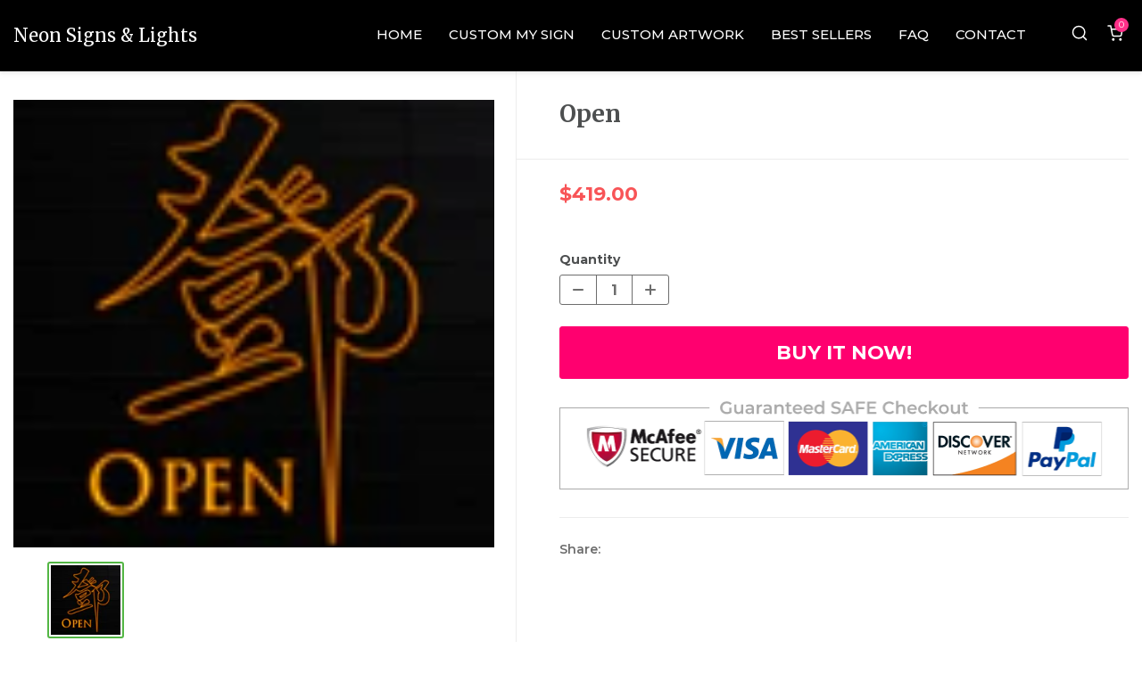

--- FILE ---
content_type: text/html; charset=utf-8
request_url: https://www.neonsignslights.com/products/open-3
body_size: 46542
content:
<!doctype html>
<html class="no-js supports-no-cookies" lang="en">
<head>
  <!-- Global site tag (gtag.js) - Google Analytics -->
<script async src="https://www.googletagmanager.com/gtag/js?id=UA-233906512-1"></script>
<script>
  window.dataLayer = window.dataLayer || [];
  function gtag(){dataLayer.push(arguments);}
  gtag('js', new Date());

  gtag('config', 'UA-233906512-1');
</script>
  
  <meta name="google-site-verification" content="51hh-idcA2MjpPL_FinO3myjIYC3oeUirplI8pdOe8k" />

  <script type="application/ld+json">
{
  "@context": "https://schema.org",
  "@type": "Organization",
  "name": "neonsignslights",
  "url": "https://www.neonsignslights.com/",
  "logo": "",
  "contactPoint": {
    "@type": "ContactPoint",
    "telephone": "",
    "contactType": ""
  },
  "sameAs": [
    "http://www.facebook.com/neonsignslights",
    "https://twitter.com/neonsignslights",
    "https://instagram.com/neonsignslights",
    "https://www.linkedin.com/us/neonsignslights"
  ]
}
</script>
  
  <link rel="stylesheet" href="https://obscure-escarpment-2240.herokuapp.com/stylesheets/bcpo-front.css">
  <script>var bcpo_product={"id":4896321470569,"title":"Open","handle":"open-3","description":"","published_at":"2021-02-17T06:41:55-08:00","created_at":"2021-02-17T06:41:54-08:00","vendor":"Neon Signs Lights","type":"","tags":[],"price":41900,"price_min":41900,"price_max":41900,"available":true,"price_varies":false,"compare_at_price":null,"compare_at_price_min":0,"compare_at_price_max":0,"compare_at_price_varies":false,"variants":[{"id":33131497226345,"title":"32\" (80 cm) \/ Clear \/ Cut to Shape","option1":"32\" (80 cm)","option2":"Clear","option3":"Cut to Shape","sku":"","requires_shipping":true,"taxable":false,"featured_image":null,"available":true,"name":"Open - 32\" (80 cm) \/ Clear \/ Cut to Shape","public_title":"32\" (80 cm) \/ Clear \/ Cut to Shape","options":["32\" (80 cm)","Clear","Cut to Shape"],"price":41900,"weight":0,"compare_at_price":null,"inventory_management":"shopify","barcode":"","requires_selling_plan":false,"selling_plan_allocations":[]}],"images":["\/\/www.neonsignslights.com\/cdn\/shop\/products\/OpenTang3.jpg?v=1613594882"],"featured_image":"\/\/www.neonsignslights.com\/cdn\/shop\/products\/OpenTang3.jpg?v=1613594882","options":["Size","Backing Color","Backing Shape"],"media":[{"alt":null,"id":8495867592809,"position":1,"preview_image":{"aspect_ratio":1.0,"height":1000,"width":1000,"src":"\/\/www.neonsignslights.com\/cdn\/shop\/products\/OpenTang3.jpg?v=1613594882"},"aspect_ratio":1.0,"height":1000,"media_type":"image","src":"\/\/www.neonsignslights.com\/cdn\/shop\/products\/OpenTang3.jpg?v=1613594882","width":1000}],"requires_selling_plan":false,"selling_plan_groups":[],"content":""};  var bcpo_settings={"fallback":"default","auto_select":"on","load_main_image":"on","border_style":"round","tooltips":"show","sold_out_style":"transparent","theme":"light","jumbo_colors":"medium","jumbo_images":"off","circle_swatches":"on","inventory_style":"amazon","override_ajax":"on","add_price_addons":"on","money_format2":"<span class=money>${{amount}} USD</span>","money_format_without_currency":"<span class=money>${{amount}}</span>","show_currency":"off","global_auto_image_options":"","global_color_options":"","global_colors":[{"key":"Sign Placement","value":"bf25c4"}],"shop_currency":"USD"};var inventory_quantity = [];inventory_quantity.push(-1);if(bcpo_product) { for (var i = 0; i < bcpo_product.variants.length; i += 1) { bcpo_product.variants[i].inventory_quantity = inventory_quantity[i]; }}window.bcpo = window.bcpo || {}; bcpo.cart = {"note":null,"attributes":{},"original_total_price":0,"total_price":0,"total_discount":0,"total_weight":0.0,"item_count":0,"items":[],"requires_shipping":false,"currency":"USD","items_subtotal_price":0,"cart_level_discount_applications":[],"checkout_charge_amount":0}; bcpo.ogFormData = FormData;</script>

    <!-- Global site tag (gtag.js) - Google Ads: 561212066 -->
<script async src="https://www.googletagmanager.com/gtag/js?id=AW-561212066"></script>
<script>
  window.dataLayer = window.dataLayer || [];
  function gtag(){dataLayer.push(arguments);}
  gtag('js', new Date());

  gtag('config', 'AW-561212066');
</script>
    
  
    <meta name="google-site-verification" content="KSwvZU6U0FyTumhofPQOEP9_EkeYczyKo_PrZ4u9vLM" />

 

  
  <meta name="google-site-verification" content="DtAYi8bH2VgMVgtYP_MwAFs_ihtFOHS_LdJTyBXvRCg" />
  
  <meta charset="utf-8">
  <!--<meta http-equiv="Expires" content="30" />-->
  <meta http-equiv="X-UA-Compatible" content="IE=edge">
  <meta name="viewport" content="width=device-width,initial-scale=1">
  <link rel="canonical" href="https://www.neonsignslights.com/products/open-3">

  
  
  
  <meta name="theme-color" content="#ffffff">
<link rel="shortcut icon" href="https://ucarecdn.com/d63319b0-21e2-4641-bed6-d0710580e4c7/-/format/auto/-/preview/3000x3000/-/quality/lighter/" type="image/png">
<title>Open
&ndash; Neon Signs Lights</title>



<meta property="og:site_name" content="Neon Signs Lights">
<meta property="og:url" content="https://www.neonsignslights.com/products/open-3">
<meta property="og:title" content="Open">
<meta property="og:type" content="product">
<meta property="og:description" content="Add a vibrant & fun-loving atmosphere with the best LED neon signs lights for room from Neon Signs & Lights. Our neon lights signs for living room can add a dreamy effect to the room."><meta property="product:availability" content="instock">
  <meta property="product:price:amount" content="419.00">
  <meta property="product:price:currency" content="USD"><meta property="og:image" content="http://www.neonsignslights.com/cdn/shop/products/OpenTang3.jpg?v=1613594882">
      <meta property="og:image:secure_url" content="https://www.neonsignslights.com/cdn/shop/products/OpenTang3.jpg?v=1613594882">
      <meta property="og:image:width" content="1000">
      <meta property="og:image:height" content="1000">
      <meta property="og:image:alt" content="Open">

<meta name="twitter:site" content="@">
<meta name="twitter:card" content="summary_large_image">
<meta name="twitter:title" content="Open">
<meta name="twitter:description" content="Add a vibrant & fun-loving atmosphere with the best LED neon signs lights for room from Neon Signs & Lights. Our neon lights signs for living room can add a dreamy effect to the room.">

<script>window.performance && window.performance.mark && window.performance.mark('shopify.content_for_header.start');</script><meta name="google-site-verification" content="tVHs1RKI_l5WGkzWbM_3Efv8Lro0h4wV4V-DELWsWds">
<meta id="shopify-digital-wallet" name="shopify-digital-wallet" content="/29551624297/digital_wallets/dialog">
<meta name="shopify-checkout-api-token" content="5bfd4561a689a793b7483a043e783d00">
<meta id="in-context-paypal-metadata" data-shop-id="29551624297" data-venmo-supported="true" data-environment="production" data-locale="en_US" data-paypal-v4="true" data-currency="USD">
<link rel="alternate" type="application/json+oembed" href="https://www.neonsignslights.com/products/open-3.oembed">
<script async="async" src="/checkouts/internal/preloads.js?locale=en-US"></script>
<link rel="preconnect" href="https://shop.app" crossorigin="anonymous">
<script async="async" src="https://shop.app/checkouts/internal/preloads.js?locale=en-US&shop_id=29551624297" crossorigin="anonymous"></script>
<script id="apple-pay-shop-capabilities" type="application/json">{"shopId":29551624297,"countryCode":"US","currencyCode":"USD","merchantCapabilities":["supports3DS"],"merchantId":"gid:\/\/shopify\/Shop\/29551624297","merchantName":"Neon Signs Lights","requiredBillingContactFields":["postalAddress","email","phone"],"requiredShippingContactFields":["postalAddress","email","phone"],"shippingType":"shipping","supportedNetworks":["visa","masterCard","amex","discover","elo","jcb"],"total":{"type":"pending","label":"Neon Signs Lights","amount":"1.00"},"shopifyPaymentsEnabled":true,"supportsSubscriptions":true}</script>
<script id="shopify-features" type="application/json">{"accessToken":"5bfd4561a689a793b7483a043e783d00","betas":["rich-media-storefront-analytics"],"domain":"www.neonsignslights.com","predictiveSearch":true,"shopId":29551624297,"locale":"en"}</script>
<script>var Shopify = Shopify || {};
Shopify.shop = "my-everything-house.myshopify.com";
Shopify.locale = "en";
Shopify.currency = {"active":"USD","rate":"1.0"};
Shopify.country = "US";
Shopify.theme = {"name":"EcomSolid","id":82833670249,"schema_name":"EcomSolid","schema_version":"1.0.0","theme_store_id":null,"role":"main"};
Shopify.theme.handle = "null";
Shopify.theme.style = {"id":null,"handle":null};
Shopify.cdnHost = "www.neonsignslights.com/cdn";
Shopify.routes = Shopify.routes || {};
Shopify.routes.root = "/";</script>
<script type="module">!function(o){(o.Shopify=o.Shopify||{}).modules=!0}(window);</script>
<script>!function(o){function n(){var o=[];function n(){o.push(Array.prototype.slice.apply(arguments))}return n.q=o,n}var t=o.Shopify=o.Shopify||{};t.loadFeatures=n(),t.autoloadFeatures=n()}(window);</script>
<script>
  window.ShopifyPay = window.ShopifyPay || {};
  window.ShopifyPay.apiHost = "shop.app\/pay";
  window.ShopifyPay.redirectState = null;
</script>
<script id="shop-js-analytics" type="application/json">{"pageType":"product"}</script>
<script defer="defer" async type="module" src="//www.neonsignslights.com/cdn/shopifycloud/shop-js/modules/v2/client.init-shop-cart-sync_BdyHc3Nr.en.esm.js"></script>
<script defer="defer" async type="module" src="//www.neonsignslights.com/cdn/shopifycloud/shop-js/modules/v2/chunk.common_Daul8nwZ.esm.js"></script>
<script type="module">
  await import("//www.neonsignslights.com/cdn/shopifycloud/shop-js/modules/v2/client.init-shop-cart-sync_BdyHc3Nr.en.esm.js");
await import("//www.neonsignslights.com/cdn/shopifycloud/shop-js/modules/v2/chunk.common_Daul8nwZ.esm.js");

  window.Shopify.SignInWithShop?.initShopCartSync?.({"fedCMEnabled":true,"windoidEnabled":true});

</script>
<script>
  window.Shopify = window.Shopify || {};
  if (!window.Shopify.featureAssets) window.Shopify.featureAssets = {};
  window.Shopify.featureAssets['shop-js'] = {"shop-cart-sync":["modules/v2/client.shop-cart-sync_QYOiDySF.en.esm.js","modules/v2/chunk.common_Daul8nwZ.esm.js"],"init-fed-cm":["modules/v2/client.init-fed-cm_DchLp9rc.en.esm.js","modules/v2/chunk.common_Daul8nwZ.esm.js"],"shop-button":["modules/v2/client.shop-button_OV7bAJc5.en.esm.js","modules/v2/chunk.common_Daul8nwZ.esm.js"],"init-windoid":["modules/v2/client.init-windoid_DwxFKQ8e.en.esm.js","modules/v2/chunk.common_Daul8nwZ.esm.js"],"shop-cash-offers":["modules/v2/client.shop-cash-offers_DWtL6Bq3.en.esm.js","modules/v2/chunk.common_Daul8nwZ.esm.js","modules/v2/chunk.modal_CQq8HTM6.esm.js"],"shop-toast-manager":["modules/v2/client.shop-toast-manager_CX9r1SjA.en.esm.js","modules/v2/chunk.common_Daul8nwZ.esm.js"],"init-shop-email-lookup-coordinator":["modules/v2/client.init-shop-email-lookup-coordinator_UhKnw74l.en.esm.js","modules/v2/chunk.common_Daul8nwZ.esm.js"],"pay-button":["modules/v2/client.pay-button_DzxNnLDY.en.esm.js","modules/v2/chunk.common_Daul8nwZ.esm.js"],"avatar":["modules/v2/client.avatar_BTnouDA3.en.esm.js"],"init-shop-cart-sync":["modules/v2/client.init-shop-cart-sync_BdyHc3Nr.en.esm.js","modules/v2/chunk.common_Daul8nwZ.esm.js"],"shop-login-button":["modules/v2/client.shop-login-button_D8B466_1.en.esm.js","modules/v2/chunk.common_Daul8nwZ.esm.js","modules/v2/chunk.modal_CQq8HTM6.esm.js"],"init-customer-accounts-sign-up":["modules/v2/client.init-customer-accounts-sign-up_C8fpPm4i.en.esm.js","modules/v2/client.shop-login-button_D8B466_1.en.esm.js","modules/v2/chunk.common_Daul8nwZ.esm.js","modules/v2/chunk.modal_CQq8HTM6.esm.js"],"init-shop-for-new-customer-accounts":["modules/v2/client.init-shop-for-new-customer-accounts_CVTO0Ztu.en.esm.js","modules/v2/client.shop-login-button_D8B466_1.en.esm.js","modules/v2/chunk.common_Daul8nwZ.esm.js","modules/v2/chunk.modal_CQq8HTM6.esm.js"],"init-customer-accounts":["modules/v2/client.init-customer-accounts_dRgKMfrE.en.esm.js","modules/v2/client.shop-login-button_D8B466_1.en.esm.js","modules/v2/chunk.common_Daul8nwZ.esm.js","modules/v2/chunk.modal_CQq8HTM6.esm.js"],"shop-follow-button":["modules/v2/client.shop-follow-button_CkZpjEct.en.esm.js","modules/v2/chunk.common_Daul8nwZ.esm.js","modules/v2/chunk.modal_CQq8HTM6.esm.js"],"lead-capture":["modules/v2/client.lead-capture_BntHBhfp.en.esm.js","modules/v2/chunk.common_Daul8nwZ.esm.js","modules/v2/chunk.modal_CQq8HTM6.esm.js"],"checkout-modal":["modules/v2/client.checkout-modal_CfxcYbTm.en.esm.js","modules/v2/chunk.common_Daul8nwZ.esm.js","modules/v2/chunk.modal_CQq8HTM6.esm.js"],"shop-login":["modules/v2/client.shop-login_Da4GZ2H6.en.esm.js","modules/v2/chunk.common_Daul8nwZ.esm.js","modules/v2/chunk.modal_CQq8HTM6.esm.js"],"payment-terms":["modules/v2/client.payment-terms_MV4M3zvL.en.esm.js","modules/v2/chunk.common_Daul8nwZ.esm.js","modules/v2/chunk.modal_CQq8HTM6.esm.js"]};
</script>
<script>(function() {
  var isLoaded = false;
  function asyncLoad() {
    if (isLoaded) return;
    isLoaded = true;
    var urls = ["https:\/\/d10lpsik1i8c69.cloudfront.net\/w.js?shop=my-everything-house.myshopify.com","https:\/\/cdn.shopify.com\/s\/files\/1\/0295\/5162\/4297\/t\/2\/assets\/globo.formbuilder.init.js?v=1591135913\u0026shop=my-everything-house.myshopify.com","https:\/\/obscure-escarpment-2240.herokuapp.com\/js\/best_custom_product_options.js?shop=my-everything-house.myshopify.com"];
    for (var i = 0; i < urls.length; i++) {
      var s = document.createElement('script');
      s.type = 'text/javascript';
      s.async = true;
      s.src = urls[i];
      var x = document.getElementsByTagName('script')[0];
      x.parentNode.insertBefore(s, x);
    }
  };
  if(window.attachEvent) {
    window.attachEvent('onload', asyncLoad);
  } else {
    window.addEventListener('load', asyncLoad, false);
  }
})();</script>
<script id="__st">var __st={"a":29551624297,"offset":-28800,"reqid":"b46f7118-9a19-4772-ba3a-4718381f4aba-1768978695","pageurl":"www.neonsignslights.com\/products\/open-3","u":"99ed91d54df1","p":"product","rtyp":"product","rid":4896321470569};</script>
<script>window.ShopifyPaypalV4VisibilityTracking = true;</script>
<script id="captcha-bootstrap">!function(){'use strict';const t='contact',e='account',n='new_comment',o=[[t,t],['blogs',n],['comments',n],[t,'customer']],c=[[e,'customer_login'],[e,'guest_login'],[e,'recover_customer_password'],[e,'create_customer']],r=t=>t.map((([t,e])=>`form[action*='/${t}']:not([data-nocaptcha='true']) input[name='form_type'][value='${e}']`)).join(','),a=t=>()=>t?[...document.querySelectorAll(t)].map((t=>t.form)):[];function s(){const t=[...o],e=r(t);return a(e)}const i='password',u='form_key',d=['recaptcha-v3-token','g-recaptcha-response','h-captcha-response',i],f=()=>{try{return window.sessionStorage}catch{return}},m='__shopify_v',_=t=>t.elements[u];function p(t,e,n=!1){try{const o=window.sessionStorage,c=JSON.parse(o.getItem(e)),{data:r}=function(t){const{data:e,action:n}=t;return t[m]||n?{data:e,action:n}:{data:t,action:n}}(c);for(const[e,n]of Object.entries(r))t.elements[e]&&(t.elements[e].value=n);n&&o.removeItem(e)}catch(o){console.error('form repopulation failed',{error:o})}}const l='form_type',E='cptcha';function T(t){t.dataset[E]=!0}const w=window,h=w.document,L='Shopify',v='ce_forms',y='captcha';let A=!1;((t,e)=>{const n=(g='f06e6c50-85a8-45c8-87d0-21a2b65856fe',I='https://cdn.shopify.com/shopifycloud/storefront-forms-hcaptcha/ce_storefront_forms_captcha_hcaptcha.v1.5.2.iife.js',D={infoText:'Protected by hCaptcha',privacyText:'Privacy',termsText:'Terms'},(t,e,n)=>{const o=w[L][v],c=o.bindForm;if(c)return c(t,g,e,D).then(n);var r;o.q.push([[t,g,e,D],n]),r=I,A||(h.body.append(Object.assign(h.createElement('script'),{id:'captcha-provider',async:!0,src:r})),A=!0)});var g,I,D;w[L]=w[L]||{},w[L][v]=w[L][v]||{},w[L][v].q=[],w[L][y]=w[L][y]||{},w[L][y].protect=function(t,e){n(t,void 0,e),T(t)},Object.freeze(w[L][y]),function(t,e,n,w,h,L){const[v,y,A,g]=function(t,e,n){const i=e?o:[],u=t?c:[],d=[...i,...u],f=r(d),m=r(i),_=r(d.filter((([t,e])=>n.includes(e))));return[a(f),a(m),a(_),s()]}(w,h,L),I=t=>{const e=t.target;return e instanceof HTMLFormElement?e:e&&e.form},D=t=>v().includes(t);t.addEventListener('submit',(t=>{const e=I(t);if(!e)return;const n=D(e)&&!e.dataset.hcaptchaBound&&!e.dataset.recaptchaBound,o=_(e),c=g().includes(e)&&(!o||!o.value);(n||c)&&t.preventDefault(),c&&!n&&(function(t){try{if(!f())return;!function(t){const e=f();if(!e)return;const n=_(t);if(!n)return;const o=n.value;o&&e.removeItem(o)}(t);const e=Array.from(Array(32),(()=>Math.random().toString(36)[2])).join('');!function(t,e){_(t)||t.append(Object.assign(document.createElement('input'),{type:'hidden',name:u})),t.elements[u].value=e}(t,e),function(t,e){const n=f();if(!n)return;const o=[...t.querySelectorAll(`input[type='${i}']`)].map((({name:t})=>t)),c=[...d,...o],r={};for(const[a,s]of new FormData(t).entries())c.includes(a)||(r[a]=s);n.setItem(e,JSON.stringify({[m]:1,action:t.action,data:r}))}(t,e)}catch(e){console.error('failed to persist form',e)}}(e),e.submit())}));const S=(t,e)=>{t&&!t.dataset[E]&&(n(t,e.some((e=>e===t))),T(t))};for(const o of['focusin','change'])t.addEventListener(o,(t=>{const e=I(t);D(e)&&S(e,y())}));const B=e.get('form_key'),M=e.get(l),P=B&&M;t.addEventListener('DOMContentLoaded',(()=>{const t=y();if(P)for(const e of t)e.elements[l].value===M&&p(e,B);[...new Set([...A(),...v().filter((t=>'true'===t.dataset.shopifyCaptcha))])].forEach((e=>S(e,t)))}))}(h,new URLSearchParams(w.location.search),n,t,e,['guest_login'])})(!0,!0)}();</script>
<script integrity="sha256-4kQ18oKyAcykRKYeNunJcIwy7WH5gtpwJnB7kiuLZ1E=" data-source-attribution="shopify.loadfeatures" defer="defer" src="//www.neonsignslights.com/cdn/shopifycloud/storefront/assets/storefront/load_feature-a0a9edcb.js" crossorigin="anonymous"></script>
<script crossorigin="anonymous" defer="defer" src="//www.neonsignslights.com/cdn/shopifycloud/storefront/assets/shopify_pay/storefront-65b4c6d7.js?v=20250812"></script>
<script data-source-attribution="shopify.dynamic_checkout.dynamic.init">var Shopify=Shopify||{};Shopify.PaymentButton=Shopify.PaymentButton||{isStorefrontPortableWallets:!0,init:function(){window.Shopify.PaymentButton.init=function(){};var t=document.createElement("script");t.src="https://www.neonsignslights.com/cdn/shopifycloud/portable-wallets/latest/portable-wallets.en.js",t.type="module",document.head.appendChild(t)}};
</script>
<script data-source-attribution="shopify.dynamic_checkout.buyer_consent">
  function portableWalletsHideBuyerConsent(e){var t=document.getElementById("shopify-buyer-consent"),n=document.getElementById("shopify-subscription-policy-button");t&&n&&(t.classList.add("hidden"),t.setAttribute("aria-hidden","true"),n.removeEventListener("click",e))}function portableWalletsShowBuyerConsent(e){var t=document.getElementById("shopify-buyer-consent"),n=document.getElementById("shopify-subscription-policy-button");t&&n&&(t.classList.remove("hidden"),t.removeAttribute("aria-hidden"),n.addEventListener("click",e))}window.Shopify?.PaymentButton&&(window.Shopify.PaymentButton.hideBuyerConsent=portableWalletsHideBuyerConsent,window.Shopify.PaymentButton.showBuyerConsent=portableWalletsShowBuyerConsent);
</script>
<script data-source-attribution="shopify.dynamic_checkout.cart.bootstrap">document.addEventListener("DOMContentLoaded",(function(){function t(){return document.querySelector("shopify-accelerated-checkout-cart, shopify-accelerated-checkout")}if(t())Shopify.PaymentButton.init();else{new MutationObserver((function(e,n){t()&&(Shopify.PaymentButton.init(),n.disconnect())})).observe(document.body,{childList:!0,subtree:!0})}}));
</script>
<link id="shopify-accelerated-checkout-styles" rel="stylesheet" media="screen" href="https://www.neonsignslights.com/cdn/shopifycloud/portable-wallets/latest/accelerated-checkout-backwards-compat.css" crossorigin="anonymous">
<style id="shopify-accelerated-checkout-cart">
        #shopify-buyer-consent {
  margin-top: 1em;
  display: inline-block;
  width: 100%;
}

#shopify-buyer-consent.hidden {
  display: none;
}

#shopify-subscription-policy-button {
  background: none;
  border: none;
  padding: 0;
  text-decoration: underline;
  font-size: inherit;
  cursor: pointer;
}

#shopify-subscription-policy-button::before {
  box-shadow: none;
}

      </style>

<script>window.performance && window.performance.mark && window.performance.mark('shopify.content_for_header.end');</script>


<script type="text/javascript">
  var __GemSettings = {
    "domain": "www.neonsignslights.com",
    "currency": "USD",
    "money": "<span class=money>${{amount}}</span>",
    "template_name": "product",
    "cart.item_count": "0"
  }
</script>


  
  

<script src="https://cdnjs.cloudflare.com/ajax/libs/jquery/3.6.0/jquery.min.js" class="gt_script-jquery" defer></script><script>const $esQueryDom = document.querySelector(".gt_script-jquery");$esQueryDom.onload = function() {window.esQuery = window.jQuery || window.$;}</script><link rel="preconnect" href="https://fonts.gstatic.com"><link class="gt_themefonts" href="https://fonts.googleapis.com/css?family=Merriweather:300,300italic,regular,italic,700,700italic,900,900italic|Montserrat:100,100italic,200,200italic,300,300italic,regular,italic,500,500italic,600,600italic,700,700italic,800,800italic,900,900italic&display=swap" rel="stylesheet"><link type="text/css" href="https://d1um8515vdn9kb.cloudfront.net/libs/css/owl.carousel.min.css" class="gt_libscript-2" rel="stylesheet"><script src="https://cdnjs.cloudflare.com/ajax/libs/gsap/1.19.1/TweenMax.min.js" class="gt_libscript-12" defer></script><script src="https://d1um8515vdn9kb.cloudfront.net/libs/js/owl.carousel.min.js" class="gt_libscript-1" defer></script><link type="text/css" href="//www.neonsignslights.com/cdn/shop/t/2/assets/theme.min.css?v=162170005072957570701634854058" rel="stylesheet"><link type="text/css" href="//www.neonsignslights.com/cdn/shop/t/2/assets/addon.min.css?v=25686498407460140621634854058" rel="stylesheet"><script src="//www.neonsignslights.com/cdn/shop/t/2/assets/theme.min.js?v=150569829929946252401634854058" defer></script><script src="//www.neonsignslights.com/cdn/shop/t/2/assets/addon.min.js?v=131421151173784787901634854058" defer></script>





    

  
  
<!--Gem_Page_Header_Script-->

<!--End_Gem_Page_Header_Script-->

<script>
    
    
    
    
    var gsf_conversion_data = {page_type : 'product', event : 'view_item', data : {product_data : [{variant_id : 33131497226345, product_id : 4896321470569, name : "Open", price : "419.00", currency : "USD", sku : "", brand : "Neon Signs Lights", variant : "32&quot; (80 cm) / Clear / Cut to Shape", category : ""}], total_price : "419.00", shop_currency : "USD"}};
    
</script>
  
<!-- Start of Judge.me Core -->
<link rel="dns-prefetch" href="https://cdn.judge.me/">
<script data-cfasync='false' class='jdgm-settings-script'>window.jdgmSettings={"pagination":5,"disable_web_reviews":false,"badge_no_review_text":"No reviews","badge_n_reviews_text":"{{ n }} review/reviews","badge_star_color":"#ffb402","hide_badge_preview_if_no_reviews":true,"badge_hide_text":false,"enforce_center_preview_badge":false,"widget_title":"Customer Reviews","widget_open_form_text":"Write a review","widget_close_form_text":"Cancel review","widget_refresh_page_text":"Refresh page","widget_summary_text":"Based on {{ number_of_reviews }} review/reviews","widget_no_review_text":"Be the first to write a review","widget_name_field_text":"Display name","widget_verified_name_field_text":"Verified Name (public)","widget_name_placeholder_text":"Display name","widget_required_field_error_text":"This field is required.","widget_email_field_text":"Email address","widget_verified_email_field_text":"Verified Email (private, can not be edited)","widget_email_placeholder_text":"Your email address","widget_email_field_error_text":"Please enter a valid email address.","widget_rating_field_text":"Rating","widget_review_title_field_text":"Review Title","widget_review_title_placeholder_text":"Give your review a title","widget_review_body_field_text":"Review content","widget_review_body_placeholder_text":"Start writing here...","widget_pictures_field_text":"Picture/Video (optional)","widget_submit_review_text":"Submit Review","widget_submit_verified_review_text":"Submit Verified Review","widget_submit_success_msg_with_auto_publish":"Thank you! Please refresh the page in a few moments to see your review. You can remove or edit your review by logging into \u003ca href='https://judge.me/login' target='_blank' rel='nofollow noopener'\u003eJudge.me\u003c/a\u003e","widget_submit_success_msg_no_auto_publish":"Thank you! Your review will be published as soon as it is approved by the shop admin. You can remove or edit your review by logging into \u003ca href='https://judge.me/login' target='_blank' rel='nofollow noopener'\u003eJudge.me\u003c/a\u003e","widget_show_default_reviews_out_of_total_text":"Showing {{ n_reviews_shown }} out of {{ n_reviews }} reviews.","widget_show_all_link_text":"Show all","widget_show_less_link_text":"Show less","widget_author_said_text":"{{ reviewer_name }} said:","widget_days_text":"{{ n }} days ago","widget_weeks_text":"{{ n }} week/weeks ago","widget_months_text":"{{ n }} month/months ago","widget_years_text":"{{ n }} year/years ago","widget_yesterday_text":"Yesterday","widget_today_text":"Today","widget_replied_text":"\u003e\u003e {{ shop_name }} replied:","widget_read_more_text":"Read more","widget_reviewer_name_as_initial":"","widget_rating_filter_color":"","widget_rating_filter_see_all_text":"See all reviews","widget_sorting_most_recent_text":"Most Recent","widget_sorting_highest_rating_text":"Highest Rating","widget_sorting_lowest_rating_text":"Lowest Rating","widget_sorting_with_pictures_text":"Only Pictures","widget_sorting_most_helpful_text":"Most Helpful","widget_open_question_form_text":"Ask a question","widget_reviews_subtab_text":"Reviews","widget_questions_subtab_text":"Questions","widget_question_label_text":"Question","widget_answer_label_text":"Answer","widget_question_placeholder_text":"Write your question here","widget_submit_question_text":"Submit Question","widget_question_submit_success_text":"Thank you for your question! We will notify you once it gets answered.","widget_star_color":"#ffb402","verified_badge_text":"Verified","verified_badge_bg_color":"","verified_badge_text_color":"","verified_badge_placement":"left-of-reviewer-name","widget_review_max_height":"","widget_hide_border":false,"widget_social_share":false,"widget_thumb":false,"widget_review_location_show":false,"widget_location_format":"country_iso_code","all_reviews_include_out_of_store_products":true,"all_reviews_out_of_store_text":"(out of store)","all_reviews_pagination":100,"all_reviews_product_name_prefix_text":"about","enable_review_pictures":true,"enable_question_anwser":false,"widget_theme":"leex","review_date_format":"mm/dd/yyyy","default_sort_method":"pictures-first","widget_product_reviews_subtab_text":"Product Reviews","widget_shop_reviews_subtab_text":"Shop Reviews","widget_other_products_reviews_text":"Reviews for other products","widget_store_reviews_subtab_text":"Store reviews","widget_no_store_reviews_text":"This store hasn't received any reviews yet","widget_web_restriction_product_reviews_text":"This product hasn't received any reviews yet","widget_no_items_text":"No items found","widget_show_more_text":"Show more","widget_write_a_store_review_text":"Write a Store Review","widget_other_languages_heading":"Reviews in Other Languages","widget_translate_review_text":"Translate review to {{ language }}","widget_translating_review_text":"Translating...","widget_show_original_translation_text":"Show original ({{ language }})","widget_translate_review_failed_text":"Review couldn't be translated.","widget_translate_review_retry_text":"Retry","widget_translate_review_try_again_later_text":"Try again later","show_product_url_for_grouped_product":false,"widget_sorting_pictures_first_text":"Pictures First","show_pictures_on_all_rev_page_mobile":false,"show_pictures_on_all_rev_page_desktop":false,"floating_tab_hide_mobile_install_preference":false,"floating_tab_button_name":"★ Reviews","floating_tab_title":"Let customers speak for us","floating_tab_button_color":"","floating_tab_button_background_color":"","floating_tab_url":"","floating_tab_url_enabled":false,"floating_tab_tab_style":"text","all_reviews_text_badge_text":"Customers rate us {{ shop.metafields.judgeme.all_reviews_rating | round: 1 }}/5 based on {{ shop.metafields.judgeme.all_reviews_count }} reviews.","all_reviews_text_badge_text_branded_style":"{{ shop.metafields.judgeme.all_reviews_rating | round: 1 }} out of 5 stars based on {{ shop.metafields.judgeme.all_reviews_count }} reviews","is_all_reviews_text_badge_a_link":false,"show_stars_for_all_reviews_text_badge":false,"all_reviews_text_badge_url":"","all_reviews_text_style":"text","all_reviews_text_color_style":"judgeme_brand_color","all_reviews_text_color":"#108474","all_reviews_text_show_jm_brand":true,"featured_carousel_show_header":true,"featured_carousel_title":"Let customers speak for us","testimonials_carousel_title":"Customers are saying","videos_carousel_title":"Real customer stories","cards_carousel_title":"Customers are saying","featured_carousel_count_text":"from {{ n }} reviews","featured_carousel_add_link_to_all_reviews_page":false,"featured_carousel_url":"","featured_carousel_show_images":true,"featured_carousel_autoslide_interval":5,"featured_carousel_arrows_on_the_sides":false,"featured_carousel_height":250,"featured_carousel_width":80,"featured_carousel_image_size":0,"featured_carousel_image_height":250,"featured_carousel_arrow_color":"#eeeeee","verified_count_badge_style":"vintage","verified_count_badge_orientation":"horizontal","verified_count_badge_color_style":"judgeme_brand_color","verified_count_badge_color":"#108474","is_verified_count_badge_a_link":false,"verified_count_badge_url":"","verified_count_badge_show_jm_brand":true,"widget_rating_preset_default":5,"widget_first_sub_tab":"product-reviews","widget_show_histogram":true,"widget_histogram_use_custom_color":false,"widget_pagination_use_custom_color":false,"widget_star_use_custom_color":true,"widget_verified_badge_use_custom_color":false,"widget_write_review_use_custom_color":false,"picture_reminder_submit_button":"Upload Pictures","enable_review_videos":true,"mute_video_by_default":true,"widget_sorting_videos_first_text":"Videos First","widget_review_pending_text":"Pending","featured_carousel_items_for_large_screen":3,"social_share_options_order":"Facebook,Twitter","remove_microdata_snippet":false,"disable_json_ld":false,"enable_json_ld_products":false,"preview_badge_show_question_text":false,"preview_badge_no_question_text":"No questions","preview_badge_n_question_text":"{{ number_of_questions }} question/questions","qa_badge_show_icon":false,"qa_badge_position":"same-row","remove_judgeme_branding":true,"widget_add_search_bar":false,"widget_search_bar_placeholder":"Search","widget_sorting_verified_only_text":"Verified only","featured_carousel_theme":"default","featured_carousel_show_rating":true,"featured_carousel_show_title":true,"featured_carousel_show_body":true,"featured_carousel_show_date":false,"featured_carousel_show_reviewer":true,"featured_carousel_show_product":false,"featured_carousel_header_background_color":"#108474","featured_carousel_header_text_color":"#ffffff","featured_carousel_name_product_separator":"reviewed","featured_carousel_full_star_background":"#108474","featured_carousel_empty_star_background":"#dadada","featured_carousel_vertical_theme_background":"#f9fafb","featured_carousel_verified_badge_enable":false,"featured_carousel_verified_badge_color":"#108474","featured_carousel_border_style":"round","featured_carousel_review_line_length_limit":3,"featured_carousel_more_reviews_button_text":"Read more reviews","featured_carousel_view_product_button_text":"View product","all_reviews_page_load_reviews_on":"scroll","all_reviews_page_load_more_text":"Load More Reviews","disable_fb_tab_reviews":false,"enable_ajax_cdn_cache":false,"widget_public_name_text":"displayed publicly like","default_reviewer_name":"John Smith","default_reviewer_name_has_non_latin":true,"widget_reviewer_anonymous":"Anonymous","medals_widget_title":"Judge.me Review Medals","medals_widget_background_color":"#f9fafb","medals_widget_position":"footer_all_pages","medals_widget_border_color":"#f9fafb","medals_widget_verified_text_position":"left","medals_widget_use_monochromatic_version":false,"medals_widget_elements_color":"#108474","show_reviewer_avatar":true,"widget_invalid_yt_video_url_error_text":"Not a YouTube video URL","widget_max_length_field_error_text":"Please enter no more than {0} characters.","widget_show_country_flag":false,"widget_show_collected_via_shop_app":true,"widget_verified_by_shop_badge_style":"light","widget_verified_by_shop_text":"Verified by Shop","widget_show_photo_gallery":false,"widget_load_with_code_splitting":true,"widget_ugc_install_preference":false,"widget_ugc_title":"Made by us, Shared by you","widget_ugc_subtitle":"Tag us to see your picture featured in our page","widget_ugc_arrows_color":"#ffffff","widget_ugc_primary_button_text":"Buy Now","widget_ugc_primary_button_background_color":"#108474","widget_ugc_primary_button_text_color":"#ffffff","widget_ugc_primary_button_border_width":"0","widget_ugc_primary_button_border_style":"none","widget_ugc_primary_button_border_color":"#108474","widget_ugc_primary_button_border_radius":"25","widget_ugc_secondary_button_text":"Load More","widget_ugc_secondary_button_background_color":"#ffffff","widget_ugc_secondary_button_text_color":"#108474","widget_ugc_secondary_button_border_width":"2","widget_ugc_secondary_button_border_style":"solid","widget_ugc_secondary_button_border_color":"#108474","widget_ugc_secondary_button_border_radius":"25","widget_ugc_reviews_button_text":"View Reviews","widget_ugc_reviews_button_background_color":"#ffffff","widget_ugc_reviews_button_text_color":"#108474","widget_ugc_reviews_button_border_width":"2","widget_ugc_reviews_button_border_style":"solid","widget_ugc_reviews_button_border_color":"#108474","widget_ugc_reviews_button_border_radius":"25","widget_ugc_reviews_button_link_to":"judgeme-reviews-page","widget_ugc_show_post_date":true,"widget_ugc_max_width":"800","widget_rating_metafield_value_type":true,"widget_primary_color":"#108474","widget_enable_secondary_color":false,"widget_secondary_color":"#edf5f5","widget_summary_average_rating_text":"{{ average_rating }} out of 5","widget_media_grid_title":"Customer photos \u0026 videos","widget_media_grid_see_more_text":"See more","widget_round_style":false,"widget_show_product_medals":true,"widget_verified_by_judgeme_text":"Verified by Judge.me","widget_show_store_medals":true,"widget_verified_by_judgeme_text_in_store_medals":"Verified by Judge.me","widget_media_field_exceed_quantity_message":"Sorry, we can only accept {{ max_media }} for one review.","widget_media_field_exceed_limit_message":"{{ file_name }} is too large, please select a {{ media_type }} less than {{ size_limit }}MB.","widget_review_submitted_text":"Review Submitted!","widget_question_submitted_text":"Question Submitted!","widget_close_form_text_question":"Cancel","widget_write_your_answer_here_text":"Write your answer here","widget_enabled_branded_link":true,"widget_show_collected_by_judgeme":false,"widget_reviewer_name_color":"","widget_write_review_text_color":"","widget_write_review_bg_color":"","widget_collected_by_judgeme_text":"collected by Judge.me","widget_pagination_type":"standard","widget_load_more_text":"Load More","widget_load_more_color":"#108474","widget_full_review_text":"Full Review","widget_read_more_reviews_text":"Read More Reviews","widget_read_questions_text":"Read Questions","widget_questions_and_answers_text":"Questions \u0026 Answers","widget_verified_by_text":"Verified by","widget_verified_text":"Verified","widget_number_of_reviews_text":"{{ number_of_reviews }} reviews","widget_back_button_text":"Back","widget_next_button_text":"Next","widget_custom_forms_filter_button":"Filters","custom_forms_style":"vertical","widget_show_review_information":false,"how_reviews_are_collected":"How reviews are collected?","widget_show_review_keywords":false,"widget_gdpr_statement":"How we use your data: We'll only contact you about the review you left, and only if necessary. By submitting your review, you agree to Judge.me's \u003ca href='https://judge.me/terms' target='_blank' rel='nofollow noopener'\u003eterms\u003c/a\u003e, \u003ca href='https://judge.me/privacy' target='_blank' rel='nofollow noopener'\u003eprivacy\u003c/a\u003e and \u003ca href='https://judge.me/content-policy' target='_blank' rel='nofollow noopener'\u003econtent\u003c/a\u003e policies.","widget_multilingual_sorting_enabled":false,"widget_translate_review_content_enabled":false,"widget_translate_review_content_method":"manual","popup_widget_review_selection":"automatically_with_pictures","popup_widget_round_border_style":true,"popup_widget_show_title":true,"popup_widget_show_body":true,"popup_widget_show_reviewer":false,"popup_widget_show_product":true,"popup_widget_show_pictures":true,"popup_widget_use_review_picture":true,"popup_widget_show_on_home_page":true,"popup_widget_show_on_product_page":true,"popup_widget_show_on_collection_page":true,"popup_widget_show_on_cart_page":true,"popup_widget_position":"bottom_left","popup_widget_first_review_delay":5,"popup_widget_duration":5,"popup_widget_interval":5,"popup_widget_review_count":5,"popup_widget_hide_on_mobile":true,"review_snippet_widget_round_border_style":true,"review_snippet_widget_card_color":"#FFFFFF","review_snippet_widget_slider_arrows_background_color":"#FFFFFF","review_snippet_widget_slider_arrows_color":"#000000","review_snippet_widget_star_color":"#108474","show_product_variant":false,"all_reviews_product_variant_label_text":"Variant: ","widget_show_verified_branding":false,"widget_ai_summary_title":"Customers say","widget_ai_summary_disclaimer":"AI-powered review summary based on recent customer reviews","widget_show_ai_summary":false,"widget_show_ai_summary_bg":false,"widget_show_review_title_input":true,"redirect_reviewers_invited_via_email":"review_widget","request_store_review_after_product_review":false,"request_review_other_products_in_order":false,"review_form_color_scheme":"default","review_form_corner_style":"square","review_form_star_color":{},"review_form_text_color":"#333333","review_form_background_color":"#ffffff","review_form_field_background_color":"#fafafa","review_form_button_color":{},"review_form_button_text_color":"#ffffff","review_form_modal_overlay_color":"#000000","review_content_screen_title_text":"How would you rate this product?","review_content_introduction_text":"We would love it if you would share a bit about your experience.","store_review_form_title_text":"How would you rate this store?","store_review_form_introduction_text":"We would love it if you would share a bit about your experience.","show_review_guidance_text":true,"one_star_review_guidance_text":"Poor","five_star_review_guidance_text":"Great","customer_information_screen_title_text":"About you","customer_information_introduction_text":"Please tell us more about you.","custom_questions_screen_title_text":"Your experience in more detail","custom_questions_introduction_text":"Here are a few questions to help us understand more about your experience.","review_submitted_screen_title_text":"Thanks for your review!","review_submitted_screen_thank_you_text":"We are processing it and it will appear on the store soon.","review_submitted_screen_email_verification_text":"Please confirm your email by clicking the link we just sent you. This helps us keep reviews authentic.","review_submitted_request_store_review_text":"Would you like to share your experience of shopping with us?","review_submitted_review_other_products_text":"Would you like to review these products?","store_review_screen_title_text":"Would you like to share your experience of shopping with us?","store_review_introduction_text":"We value your feedback and use it to improve. Please share any thoughts or suggestions you have.","reviewer_media_screen_title_picture_text":"Share a picture","reviewer_media_introduction_picture_text":"Upload a photo to support your review.","reviewer_media_screen_title_video_text":"Share a video","reviewer_media_introduction_video_text":"Upload a video to support your review.","reviewer_media_screen_title_picture_or_video_text":"Share a picture or video","reviewer_media_introduction_picture_or_video_text":"Upload a photo or video to support your review.","reviewer_media_youtube_url_text":"Paste your Youtube URL here","advanced_settings_next_step_button_text":"Next","advanced_settings_close_review_button_text":"Close","modal_write_review_flow":false,"write_review_flow_required_text":"Required","write_review_flow_privacy_message_text":"We respect your privacy.","write_review_flow_anonymous_text":"Post review as anonymous","write_review_flow_visibility_text":"This won't be visible to other customers.","write_review_flow_multiple_selection_help_text":"Select as many as you like","write_review_flow_single_selection_help_text":"Select one option","write_review_flow_required_field_error_text":"This field is required","write_review_flow_invalid_email_error_text":"Please enter a valid email address","write_review_flow_max_length_error_text":"Max. {{ max_length }} characters.","write_review_flow_media_upload_text":"\u003cb\u003eClick to upload\u003c/b\u003e or drag and drop","write_review_flow_gdpr_statement":"We'll only contact you about your review if necessary. By submitting your review, you agree to our \u003ca href='https://judge.me/terms' target='_blank' rel='nofollow noopener'\u003eterms and conditions\u003c/a\u003e and \u003ca href='https://judge.me/privacy' target='_blank' rel='nofollow noopener'\u003eprivacy policy\u003c/a\u003e.","rating_only_reviews_enabled":false,"show_negative_reviews_help_screen":false,"new_review_flow_help_screen_rating_threshold":3,"negative_review_resolution_screen_title_text":"Tell us more","negative_review_resolution_text":"Your experience matters to us. If there were issues with your purchase, we're here to help. Feel free to reach out to us, we'd love the opportunity to make things right.","negative_review_resolution_button_text":"Contact us","negative_review_resolution_proceed_with_review_text":"Leave a review","negative_review_resolution_subject":"Issue with purchase from {{ shop_name }}.{{ order_name }}","preview_badge_collection_page_install_status":false,"widget_review_custom_css":"","preview_badge_custom_css":"","preview_badge_stars_count":"5-stars","featured_carousel_custom_css":"","floating_tab_custom_css":"","all_reviews_widget_custom_css":"","medals_widget_custom_css":"","verified_badge_custom_css":"","all_reviews_text_custom_css":"","transparency_badges_collected_via_store_invite":false,"transparency_badges_from_another_provider":false,"transparency_badges_collected_from_store_visitor":false,"transparency_badges_collected_by_verified_review_provider":false,"transparency_badges_earned_reward":false,"transparency_badges_collected_via_store_invite_text":"Review collected via store invitation","transparency_badges_from_another_provider_text":"Review collected from another provider","transparency_badges_collected_from_store_visitor_text":"Review collected from a store visitor","transparency_badges_written_in_google_text":"Review written in Google","transparency_badges_written_in_etsy_text":"Review written in Etsy","transparency_badges_written_in_shop_app_text":"Review written in Shop App","transparency_badges_earned_reward_text":"Review earned a reward for future purchase","product_review_widget_per_page":10,"widget_store_review_label_text":"Review about the store","checkout_comment_extension_title_on_product_page":"Customer Comments","checkout_comment_extension_num_latest_comment_show":5,"checkout_comment_extension_format":"name_and_timestamp","checkout_comment_customer_name":"last_initial","checkout_comment_comment_notification":true,"preview_badge_collection_page_install_preference":true,"preview_badge_home_page_install_preference":false,"preview_badge_product_page_install_preference":true,"review_widget_install_preference":"","review_carousel_install_preference":false,"floating_reviews_tab_install_preference":"none","verified_reviews_count_badge_install_preference":false,"all_reviews_text_install_preference":false,"review_widget_best_location":true,"judgeme_medals_install_preference":false,"review_widget_revamp_enabled":false,"review_widget_qna_enabled":false,"review_widget_header_theme":"minimal","review_widget_widget_title_enabled":true,"review_widget_header_text_size":"medium","review_widget_header_text_weight":"regular","review_widget_average_rating_style":"compact","review_widget_bar_chart_enabled":true,"review_widget_bar_chart_type":"numbers","review_widget_bar_chart_style":"standard","review_widget_expanded_media_gallery_enabled":false,"review_widget_reviews_section_theme":"standard","review_widget_image_style":"thumbnails","review_widget_review_image_ratio":"square","review_widget_stars_size":"medium","review_widget_verified_badge":"standard_text","review_widget_review_title_text_size":"medium","review_widget_review_text_size":"medium","review_widget_review_text_length":"medium","review_widget_number_of_columns_desktop":3,"review_widget_carousel_transition_speed":5,"review_widget_custom_questions_answers_display":"always","review_widget_button_text_color":"#FFFFFF","review_widget_text_color":"#000000","review_widget_lighter_text_color":"#7B7B7B","review_widget_corner_styling":"soft","review_widget_review_word_singular":"review","review_widget_review_word_plural":"reviews","review_widget_voting_label":"Helpful?","review_widget_shop_reply_label":"Reply from {{ shop_name }}:","review_widget_filters_title":"Filters","qna_widget_question_word_singular":"Question","qna_widget_question_word_plural":"Questions","qna_widget_answer_reply_label":"Answer from {{ answerer_name }}:","qna_content_screen_title_text":"Ask a question about this product","qna_widget_question_required_field_error_text":"Please enter your question.","qna_widget_flow_gdpr_statement":"We'll only contact you about your question if necessary. By submitting your question, you agree to our \u003ca href='https://judge.me/terms' target='_blank' rel='nofollow noopener'\u003eterms and conditions\u003c/a\u003e and \u003ca href='https://judge.me/privacy' target='_blank' rel='nofollow noopener'\u003eprivacy policy\u003c/a\u003e.","qna_widget_question_submitted_text":"Thanks for your question!","qna_widget_close_form_text_question":"Close","qna_widget_question_submit_success_text":"We’ll notify you by email when your question is answered.","all_reviews_widget_v2025_enabled":false,"all_reviews_widget_v2025_header_theme":"default","all_reviews_widget_v2025_widget_title_enabled":true,"all_reviews_widget_v2025_header_text_size":"medium","all_reviews_widget_v2025_header_text_weight":"regular","all_reviews_widget_v2025_average_rating_style":"compact","all_reviews_widget_v2025_bar_chart_enabled":true,"all_reviews_widget_v2025_bar_chart_type":"numbers","all_reviews_widget_v2025_bar_chart_style":"standard","all_reviews_widget_v2025_expanded_media_gallery_enabled":false,"all_reviews_widget_v2025_show_store_medals":true,"all_reviews_widget_v2025_show_photo_gallery":true,"all_reviews_widget_v2025_show_review_keywords":false,"all_reviews_widget_v2025_show_ai_summary":false,"all_reviews_widget_v2025_show_ai_summary_bg":false,"all_reviews_widget_v2025_add_search_bar":false,"all_reviews_widget_v2025_default_sort_method":"most-recent","all_reviews_widget_v2025_reviews_per_page":10,"all_reviews_widget_v2025_reviews_section_theme":"default","all_reviews_widget_v2025_image_style":"thumbnails","all_reviews_widget_v2025_review_image_ratio":"square","all_reviews_widget_v2025_stars_size":"medium","all_reviews_widget_v2025_verified_badge":"bold_badge","all_reviews_widget_v2025_review_title_text_size":"medium","all_reviews_widget_v2025_review_text_size":"medium","all_reviews_widget_v2025_review_text_length":"medium","all_reviews_widget_v2025_number_of_columns_desktop":3,"all_reviews_widget_v2025_carousel_transition_speed":5,"all_reviews_widget_v2025_custom_questions_answers_display":"always","all_reviews_widget_v2025_show_product_variant":false,"all_reviews_widget_v2025_show_reviewer_avatar":true,"all_reviews_widget_v2025_reviewer_name_as_initial":"","all_reviews_widget_v2025_review_location_show":false,"all_reviews_widget_v2025_location_format":"","all_reviews_widget_v2025_show_country_flag":false,"all_reviews_widget_v2025_verified_by_shop_badge_style":"light","all_reviews_widget_v2025_social_share":false,"all_reviews_widget_v2025_social_share_options_order":"Facebook,Twitter,LinkedIn,Pinterest","all_reviews_widget_v2025_pagination_type":"standard","all_reviews_widget_v2025_button_text_color":"#FFFFFF","all_reviews_widget_v2025_text_color":"#000000","all_reviews_widget_v2025_lighter_text_color":"#7B7B7B","all_reviews_widget_v2025_corner_styling":"soft","all_reviews_widget_v2025_title":"Customer reviews","all_reviews_widget_v2025_ai_summary_title":"Customers say about this store","all_reviews_widget_v2025_no_review_text":"Be the first to write a review","platform":"shopify","branding_url":"https://app.judge.me/reviews/stores/www.neonsignslights.com","branding_text":"Powered by Judge.me","locale":"en","reply_name":"Neon Signs Lights","widget_version":"2.1","footer":true,"autopublish":false,"review_dates":true,"enable_custom_form":false,"shop_use_review_site":true,"shop_locale":"en","enable_multi_locales_translations":false,"show_review_title_input":true,"review_verification_email_status":"always","can_be_branded":false,"reply_name_text":"Neon Signs Lights"};</script> <style class='jdgm-settings-style'>.jdgm-xx{left:0}:not(.jdgm-prev-badge__stars)>.jdgm-star{color:#ffb402}.jdgm-histogram .jdgm-star.jdgm-star{color:#ffb402}.jdgm-preview-badge .jdgm-star.jdgm-star{color:#ffb402}.jdgm-prev-badge[data-average-rating='0.00']{display:none !important}.jdgm-author-all-initials{display:none !important}.jdgm-author-last-initial{display:none !important}.jdgm-rev-widg__title{visibility:hidden}.jdgm-rev-widg__summary-text{visibility:hidden}.jdgm-prev-badge__text{visibility:hidden}.jdgm-rev__replier:before{content:'Neon Signs Lights'}.jdgm-rev__prod-link-prefix:before{content:'about'}.jdgm-rev__variant-label:before{content:'Variant: '}.jdgm-rev__out-of-store-text:before{content:'(out of store)'}@media only screen and (min-width: 768px){.jdgm-rev__pics .jdgm-rev_all-rev-page-picture-separator,.jdgm-rev__pics .jdgm-rev__product-picture{display:none}}@media only screen and (max-width: 768px){.jdgm-rev__pics .jdgm-rev_all-rev-page-picture-separator,.jdgm-rev__pics .jdgm-rev__product-picture{display:none}}.jdgm-preview-badge[data-template="index"]{display:none !important}.jdgm-verified-count-badget[data-from-snippet="true"]{display:none !important}.jdgm-carousel-wrapper[data-from-snippet="true"]{display:none !important}.jdgm-all-reviews-text[data-from-snippet="true"]{display:none !important}.jdgm-medals-section[data-from-snippet="true"]{display:none !important}.jdgm-ugc-media-wrapper[data-from-snippet="true"]{display:none !important}.jdgm-rev__transparency-badge[data-badge-type="review_collected_via_store_invitation"]{display:none !important}.jdgm-rev__transparency-badge[data-badge-type="review_collected_from_another_provider"]{display:none !important}.jdgm-rev__transparency-badge[data-badge-type="review_collected_from_store_visitor"]{display:none !important}.jdgm-rev__transparency-badge[data-badge-type="review_written_in_etsy"]{display:none !important}.jdgm-rev__transparency-badge[data-badge-type="review_written_in_google_business"]{display:none !important}.jdgm-rev__transparency-badge[data-badge-type="review_written_in_shop_app"]{display:none !important}.jdgm-rev__transparency-badge[data-badge-type="review_earned_for_future_purchase"]{display:none !important}
</style> <style class='jdgm-settings-style'></style> <script data-cfasync="false" type="text/javascript" async src="https://cdnwidget.judge.me/shopify_v2/leex.js" id="judgeme_widget_leex_js"></script>
<link id="judgeme_widget_leex_css" rel="stylesheet" type="text/css" media="nope!" onload="this.media='all'" href="https://cdnwidget.judge.me/shopify_v2/leex.css">

  
  
  
  <style class='jdgm-miracle-styles'>
  @-webkit-keyframes jdgm-spin{0%{-webkit-transform:rotate(0deg);-ms-transform:rotate(0deg);transform:rotate(0deg)}100%{-webkit-transform:rotate(359deg);-ms-transform:rotate(359deg);transform:rotate(359deg)}}@keyframes jdgm-spin{0%{-webkit-transform:rotate(0deg);-ms-transform:rotate(0deg);transform:rotate(0deg)}100%{-webkit-transform:rotate(359deg);-ms-transform:rotate(359deg);transform:rotate(359deg)}}@font-face{font-family:'JudgemeStar';src:url("[data-uri]") format("woff");font-weight:normal;font-style:normal}.jdgm-star{font-family:'JudgemeStar';display:inline !important;text-decoration:none !important;padding:0 4px 0 0 !important;margin:0 !important;font-weight:bold;opacity:1;-webkit-font-smoothing:antialiased;-moz-osx-font-smoothing:grayscale}.jdgm-star:hover{opacity:1}.jdgm-star:last-of-type{padding:0 !important}.jdgm-star.jdgm--on:before{content:"\e000"}.jdgm-star.jdgm--off:before{content:"\e001"}.jdgm-star.jdgm--half:before{content:"\e002"}.jdgm-widget *{margin:0;line-height:1.4;-webkit-box-sizing:border-box;-moz-box-sizing:border-box;box-sizing:border-box;-webkit-overflow-scrolling:touch}.jdgm-hidden{display:none !important;visibility:hidden !important}.jdgm-temp-hidden{display:none}.jdgm-spinner{width:40px;height:40px;margin:auto;border-radius:50%;border-top:2px solid #eee;border-right:2px solid #eee;border-bottom:2px solid #eee;border-left:2px solid #ccc;-webkit-animation:jdgm-spin 0.8s infinite linear;animation:jdgm-spin 0.8s infinite linear}.jdgm-prev-badge{display:block !important}

</style>


  
  
   


<script data-cfasync='false' class='jdgm-script'>
!function(e){window.jdgm=window.jdgm||{},jdgm.CDN_HOST="https://cdn.judge.me/",
jdgm.docReady=function(d){(e.attachEvent?"complete"===e.readyState:"loading"!==e.readyState)?
setTimeout(d,0):e.addEventListener("DOMContentLoaded",d)},jdgm.loadCSS=function(d,t,o,s){
!o&&jdgm.loadCSS.requestedUrls.indexOf(d)>=0||(jdgm.loadCSS.requestedUrls.push(d),
(s=e.createElement("link")).rel="stylesheet",s.class="jdgm-stylesheet",s.media="nope!",
s.href=d,s.onload=function(){this.media="all",t&&setTimeout(t)},e.body.appendChild(s))},
jdgm.loadCSS.requestedUrls=[],jdgm.docReady(function(){(window.jdgmLoadCSS||e.querySelectorAll(
".jdgm-widget, .jdgm-all-reviews-page").length>0)&&(jdgmSettings.widget_load_with_code_splitting?
parseFloat(jdgmSettings.widget_version)>=3?jdgm.loadCSS(jdgm.CDN_HOST+"widget_v3/base.css"):
jdgm.loadCSS(jdgm.CDN_HOST+"widget/base.css"):jdgm.loadCSS(jdgm.CDN_HOST+"shopify_v2.css"))})}(document);
</script>
<script async data-cfasync="false" type="text/javascript" src="https://cdn.judge.me/loader.js"></script>

<noscript><link rel="stylesheet" type="text/css" media="all" href="https://cdn.judge.me/shopify_v2.css"></noscript>
<!-- End of Judge.me Core -->


<!-- BEGIN app block: shopify://apps/beast-currency-converter/blocks/doubly/267afa86-a419-4d5b-a61b-556038e7294d -->


	<script>
		var DoublyGlobalCurrency, catchXHR = true, bccAppVersion = 1;
       	var DoublyGlobal = {
			theme : 'flags_theme',
			spanClass : 'money',
			cookieName : '_g1640818798',
			ratesUrl :  'https://init.grizzlyapps.com/9e32c84f0db4f7b1eb40c32bdb0bdea9',
			geoUrl : 'https://currency.grizzlyapps.com/83d400c612f9a099fab8f76dcab73a48',
			shopCurrency : 'USD',
            allowedCurrencies : '["USD","EUR","GBP","CAD","AUD","NZD","NOK","SEK"]',
			countriesJSON : '{"0c9fbda2f60ec2898217462c14a8ca28":"AFN","77825ffc7ed510e4219e27367f50f427":"ALL","25a2b91d530da6d79800c24bec689d61":"USD","6916af863143143036e271f9117caadc":"DZD","36d215ec8ce6c5a767e678b13f50862b":"USD","fb911160ef95c46fb368ef2eff5570c0":"EUR","b3476dae9aa570b88a30abf70a978252":"AOA","0dcfbae12c14fe30dc542b8206e459bd":"XCD","78da38f7ae93bc36b6bd59ca89a8429e":"AZN","00bad30068c0f10b3b77506da947caa2":"ARS","ae7f19edb7b436fcaf57a36430c3d3b0":"AUD","33d5bb379aebcde4d167f033df2d382e":"EUR","9edd33fbd532c66cacf94af4db21dab7":"BSD","925c1d014fbf174114bb903bf2c7bac5":"BHD","7728cea5bac9cde9907b1085712ed9f2":"BDT","749b2ebf8d945c6cf6c5f048c72aaa2a":"AMD","51a5c332372cd72420a791368eece6f8":"BBD","a19904ce7ba5c44cb4d91748288eefe1":"EUR","35e59d62315172a2d1d54dc0dab770e2":"BMD","90719543ee7853da54814bea0989487b":"BTN","a64e8989e48fe1e7d05d23f4e8e9780c":"BOB","12a516dd73e5e53bd31569e4fcc041e6":"BAM","aedbb109003adaf6af69128c4e83cbe2":"BWP","10cfd19a20aae97470c9fbec788b71d6":"NOK","6b1966f4af75004e954a0de3c7fe7c1b":"BRL","a8958ab7798f4aef591661273c373f08":"BZD","950722fea3174745d7dfa0458b3cf71b":"USD","af5b357afe354e75e320a29e2b045978":"SBD","b53c1f894f02b24dcda710f846b6f0b3":"USD","1eb8a653b84f6acca0219cc54beac35f":"BND","181b4e020d6109051fc88ee13fb045ca":"BGN","3024a0f4e34ca7dc9ee76ebd3c519a83":"MMK","b69c9b470097833122f215cf0fa67382":"BIF","df9ace98f7da2dab53a04a99cf75a3de":"BYN","8d516a5655bcd1dd017b946ca6eed9d6":"KHR","1ea38124b279c2416df6b493978da030":"XAF","132df582bdd725b956df4dfe33711f28":"CAD","7322579988573acf8fd138830bc5e884":"CVE","51bc3879ab2a3f057693cb9ec6e45c94":"KYD","3a3cea975adfe6240593cd1e5388120d":"XAF","7bbd9b6a782e6e1e6a117129051aac32":"LKR","60b136c7758c1178ce48c292d65851e5":"XAF","c3c3ac331bcee531802bc9c1712f5c54":"CLP","92035c0407d62963eda165cda28d6114":"CNY","2bd18f873de9138c69de623ee7f04af9":"TWD","6810126b0ee4236a21f0ac1c4fdb6764":"AUD","bcf6ce5201899723a0a06792c6caeed3":"AUD","5a43428b67ab8a57bfbe1088c4b7f42f":"COP","f2b2534365ee9f71fbed5e2afcdca50a":"KMF","f773a4708bf9adfefd6298f12b062124":"EUR","f8ec5d9332715db4eb25a5347286e599":"XAF","92150c6fdab610675a24978b4cfbf368":"CDF","96b30a27a1720ddf1b08cc915d36acab":"NZD","7a7f88e4952e63bfcd9635168264fe45":"CRC","67a7fa7c3712d0f7a9dc50853047e144":"HRK","93d5e4bf2d22ead33ca93c5214b54463":"CUP","fa68eef805d5b746aadfc57d13dda9a9":"EUR","a8c576d30a24ac83a47745f71143946b":"CZK","2b08e971cdcf7ef71b19dc31bc06b34b":"XOF","05604cf68845e754896337a8f344e8fc":"DKK","6a7b45431588328067bcdea71dff5b2a":"XCD","1454a2d0108781f78149c88fc8f36d7b":"DOP","636307c6fe4c4b5f7f8c5d30fd69bd65":"USD","cbe09632afa1023daf096d3c95eb652e":"SVC","d30229b54be75d9af0c2e367659a444d":"XAF","3a17356976367ffbf3dd2cee9d9ebad1":"ETB","b263a08ae41abd42665413977d57598f":"ERN","1d1ad6b40e3d3a78667c18e8f9bcbd31":"EUR","037e3819826f61b753b5f5522720668b":"DKK","e27ad3455ba99e93fcca2d6002a07a96":"FKP","48bbd3a2d035cbaf0147d48d70177188":"GBP","a028125f469669a7318f1177d01951c7":"FJD","e23547145863c2b35236b8e0aed3a1ca":"EUR","20fffcb7953b3a667d99abc2ab8fa599":"EUR","df165264a8ef4d00ff49622f4bdbba44":"EUR","88754724b0746ba01695521f0b7bd554":"EUR","c0deda8719b6bb588d2affcdda0b55c9":"XPF","4b99e0aa7795a20b86ea71bb517e3c1f":"EUR","f622b9c2c0cbbc0ca896148c9c92d897":"DJF","8497791e5f8c69a8f6b5ac7b40407442":"XAF","5479ec9596d2508d9f10a91e35e624a5":"GEL","599a0c6d00669d5a18a073e813ad25c1":"GMD","2a3d1dea32681c822faadda2c7bedc93":"ILS","244b30c0daca97ac92f8dc4d7196a979":"EUR","7e23e62798f68cfe69f385cfc5d24bc2":"GHS","b6564c7e17cce6b08e8c28e9967777cf":"GIP","34bcc718cc321ae168c1f9fc4675d6db":"AUD","eadfe4ad5bf03256d8945fd987b9af1d":"EUR","ac960308358e08e9e02979c2f73640a1":"DKK","4e4fa68feb9fe6e476e4fc4c2b0c29cd":"XCD","9d94ac33984c098a1990dfab46d247ff":"EUR","092b02a88419e23d1756a310d95fdfd0":"USD","b204130dc52fe1ffb1fbcbd9ed9648db":"GTQ","372cb8311b845822dc0f94eef709b010":"GNF","57e542cde098aeba6a4cde0f240030ed":"GYD","6896dc1edf7162438bd6d2e24e81adc8":"HTG","efed88903dcd2f2f97398926dc5ea002":"AUD","f3c832d9f2faa0f2f2d6d8c73af455ca":"EUR","0de5a270cc68ef2a3a302d34e367752c":"HNL","ed0cea31460c29d419378320b9ba2add":"HKD","3566563af041eb64212d8e65c749fb85":"HUF","079927f1a99088814d8bc6a55445016f":"ISK","6401e1998d7987f15b52a3581165ff73":"INR","3c4dd418d1e359368054a5f1f9c9b049":"IDR","b65512eda9d25418e41fccdf473d5579":"IRR","807dba887c5c6e25089c209e0135b7be":"IQD","5b3d9c4d15449457901391acd80adbb1":"EUR","41e21e8c34d6aa3da5b718cf4231390d":"ILS","0dab797ef2bac38eacc418c9f8e15378":"EUR","8966da5d224a004f4cb84804a5f6c688":"XOF","5afe1f34ddec8ef4efc0d0a870cddd61":"JMD","bd9b17731f33daee1dcc16697cdd0cf2":"JPY","d5e688005a94a3e4757619a99f369013":"KZT","80205369a97c21e5b252abfa282346ed":"JOD","3edf06f0c8964eac1c6726937f7f352b":"KES","299afb61e687060e5e66bee8b29799f5":"KPW","04b22e7a99e35a4e6f6514b57cc97ae9":"KRW","0adfee7e28312e24433bcefe25145bce":"KWD","73b4c50df66f6a1a5798982a4039b0b0":"KGS","34b09239ed51e9a61f19a88ab3f7fcea":"LAK","cae77d8621fa4d86b0b92481880a5317":"LBP","bba28a0a3390f1867d6dbdb765c6a4dc":"LSL","77e8fb6bf8a842fbd6b34be76499ebfa":"EUR","d458e452b82fc3f8b22a793a46b9f98d":"LRD","1ae51d98f27604480f17d8fd97cac38a":"LYD","9165792285868d0cba002e56081bb192":"CHF","b7227de55a8695f5e7efe963c8f37580":"EUR","e1dc245d3be5a40f86acdc91ac12ea63":"EUR","1058307c74890a16402e5c523d45ccc4":"MOP","767899052385440a885d7de938daad01":"MGA","42afcbb9ee739cc47c7d1702eb6ce514":"MWK","275edfb0464d6ef42d4ab83e25f2c61f":"MYR","0920c810738edbd92221dc14a20fd857":"MVR","3d49572a28be2f390a459064d1a6fb86":"XOF","4e0781dfb39bff6f61a172fc36311361":"EUR","49216d21984ad4769256a4bda5b8e468":"EUR","7610e93ea7d4c45f7e396acd695cdabd":"MRO","76cae5901fbe4ffc09d33953adb034b1":"MUR","00837c88b2fca5736a8f9d3dc2b07bc5":"MXN","f363cf2859ce0362565e44f1893875a9":"EUR","1dccd443b3eb8235d5b5d5d6da8382dc":"MNT","6c9a5e308c5817eaef3edb3ecb7ad67c":"MDL","1eb3ae043c810aa530d470446f31feeb":"EUR","223989fc8d5283e598bde9d0073dd319":"XCD","f95322c1726fb8beb6a49e69f406062e":"MAD","ac1cd746ee4b708a441ff9e4fb36ac4c":"MZN","738079a8cc1ec3c3e2129b1e243fc759":"OMR","dfbe6bca2b81e38c0a9c080424b1d059":"NAD","c768fd9e960be7a96a15f3fe01180b75":"AUD","611b83f00e115fa1bd82798e0880237c":"NPR","ae260c648e19c69d011aaf48cf5f66ef":"EUR","27e53f66add17b02c21300e3e431c533":"ANG","718605db25ac86e0a81169c100c42433":"AWG","42df8577e98085941b5516769691614d":"ANG","ea5260e4f756a54ed674938e72b8468b":"USD","5825c0e889637e79beca81650c4c1ac3":"XPF","95f82d217678c6bcb292b8fc7682234f":"VUV","5b1e176938f4fc1e6522b9f9151d42d6":"NZD","4ec181c3cff3032f67d94739e0e8737d":"NIO","b3301ed2070ec7aceb5be3b5dcc07ad9":"XOF","cb1d6534badc367e8dd9d40ded713069":"NGN","0511d3f5aac43354944b18475222f917":"NZD","cc055af6be2b737d4707a96a552198ee":"AUD","3e08b5ba3280cdc6e122982b8d112784":"NOK","cac21d3c62a7eb45ee19b3ce11a5fbdf":"USD","8de2e7ca50fc23e4bd3bdad52af3037a":"USD","8ada16d7e26335f17caa2acb955e4c63":"USD","c2f8a60ae14932219e028d614e527959":"USD","e79c4eeea8288d0e262d1d406a7e66f8":"USD","58c5e67c7a17d3741c98f44625f55756":"PKR","e02107346a74b3d630cc6b3711a88536":"PAB","41a47e227563d31fdc856d695d3d1844":"PGK","6ed7fa60539658265859ef7d48f07785":"PYG","90d2c82a2026996f3108f8b150828939":"PEN","e0ee9955cb9435aa9069cb193c54ef08":"PHP","d5bb7b09f2c1d285f61754cdeb4fdd0a":"NZD","e47a66a04fc75e67aa65a0130d88c289":"PLN","fa5ec300d94ca4e8726f3324a7221e15":"EUR","da7dc0acf54f11a299598d5c1abc5961":"XOF","a846d0e7d02f0ec40f36262361c8dd18":"USD","bd68e4c39ab0b7db62f065768d28c62b":"USD","a16006c8c29e90446f0fde04b6e3e88f":"QAR","37e4065a1f7e35bfaef4bbf802897a2a":"EUR","1ccbbd574db7fd92d40a94c7f6725c49":"RON","de553067944fe9a58a174f50fef9f3d1":"RUB","5735bd62d4dc46c38a264768624c5330":"RWF","befcbbe1fc95eec06ccf45a9883d7577":"EUR","9b39639bd0ff46e7623c70ceef74ea51":"SHP","94244557185f84c304bb2373b3534fbc":"XCD","eef4bec625bc2eee7b9c43287bc6e0a9":"XCD","8589dd64d0c84007198df76e131cfc13":"XCD","390af7034abbeab1dea79b0a08e08eb0":"EUR","2bd9b35fa78df0a08155979123b82a6c":"EUR","c845f4e559f39bdfbad73b4ce8ee47bf":"XCD","87336adbbb2d9cf8aa8c3432a8b6925d":"EUR","ae6edefdd8d61735e296170da3e4ec21":"STD","717b8accc93f982d5200c72fc0bd6a2a":"SAR","707862748b5f9e173d8540eed312ed59":"XOF","3f7d04eb7ec8fd8019d5e92429ef11ea":"RSD","27143b90c8dcf38ec194a972b93872f5":"SCR","7ceef5912e0f9e67185881af9935da48":"SLL","7f882944ca9cab2763fbdaa377061464":"SGD","54e8c9819bcbc5b574fb44d54d25aa5a":"EUR","0adb4d2468afd4dbd61c49f7fd36d88b":"VND","924f2e3fa5749228c3c6e8ead75f30b1":"EUR","814976873ee98a5cde52aa91f8e57f42":"SOS","c1834a641b269e2d0a9403dd32baae92":"ZAR","9338d6e26cefddb2528d5b68a06d2717":"USD","1d945ab7aaaf4f9e4d9fd09ea7a949d6":"EUR","23b6672991ae7b379d36b7db29c38ac4":"SDG","a22d9decc47998b44a36a7484c37314e":"SDG","180727061ac3e6a234cf945cb8f119e3":"MAD","3028a629c4affcfdd5b29cc13d065120":"SRD","9a4a9bf6dc7ece97b8625b3f55acb3a2":"NOK","4e42c6cbde70d01c30fa7e227c5a6626":"SZL","25c82ed78d863c8047281fcfd229298a":"SEK","c12b0a6679d4199308210e66eca31c90":"CHF","458da6c10e2b4f09c726a02f06cc15ba":"SYP","c3c261b4d5c775fd0a8a4d58884eabc4":"TJS","237c77ef06d9f28471af18777229408b":"THB","5203b04ab35c5bce320c1ee96cd4e129":"XOF","e9374cb9412edd8f085935f54f91385a":"NZD","4e5207658c6cd6ddb48befc6c4f08682":"TOP","0a9590217a134adfc2371a7e7017b451":"TTD","1a88d8af6e9c7b3aa67835874f0e8769":"AED","596b519ddd104be1202b1680edd788ea":"TND","938f6a602f47ab11611eac75b7d96342":"TRY","4ae4f25295d016c86688f39f21ec4566":"TMT","ebee30ce4ec75b66d21f48b0924328f7":"USD","a7f615f9447cc59bfca778079a3814a3":"AUD","85bdaabd2818943bbc1b467e300a332e":"UGX","8c57fb99483a3e0c56a73bac38519d9a":"UAH","66d327f218b4073155d0b046381ff675":"MKD","4ea695c1a795ba52c92b9f0110aa7b2d":"EGP","9b8c63a775d413d2dd8b68fd572882b4":"GBP","3d44a52383e9ab002dbd337a751479a3":"GBP","cd079ceee5c703f20b34577fb9b368ab":"JEP","3c9ff57d6d41927b2c97b51af715b6ad":"GBP","7a042d8291ccfb63b31c0617e7a1baa1":"TZS","a7ce3de3b5af9a66c927e463f0230223":"USD","7b4a54aada8152200148585aadbce60e":"USD","76bbb5b1aa821625238326d161269297":"XOF","46f7033bc00aeb7b684f462ffb338f74":"UYU","d7e82bf061f52352d475f1affe3639db":"UZS","cfebc08fb2c603c307ec34e3ba26b0cf":"VEF","e7a84add1a61f63eb41939981e823bf1":"XPF","88207eabcca4cd20581678e66f05a864":"WST","ab1ac5bf7c0d655900deaee5707ff90c":"YER","745b69ef9b6a4cffad40699f6bbd6d45":"ZMW","88e80faafe1bfca1109be2d97aa40c54":"EUR"}',
			currencyMessage : 'All orders are processed in USD. While the content of your cart is currently displayed in <span class="selected-currency"></span>, you will checkout using USD at the most current exchange rate.',
            currencyFormat : 'money_with_currency_format',
			euroFormat : 'amount',
            removeDecimals : 0,
            roundDecimals : 0,
            roundTo : '99',
            autoSwitch : 1,
			showPriceOnHover : 1,
            showCurrencyMessage : true,
			hideConverter : '',
			forceJqueryLoad : false,
			beeketing : true,
			themeScript : '',
			customerScriptBefore : '',
			customerScriptAfter : '',
			debug: false
		};

		<!-- inline script: fixes + various plugin js functions -->
		DoublyGlobal.themeScript = "if(DoublyGlobal.debug) debugger;dbGenericFixes=true; \/* hide generic *\/ if(window.location.href.indexOf('\/checkouts') != -1 || window.location.href.indexOf('\/password') != -1 || window.location.href.indexOf('\/orders') != -1) { const doublyStylesHide = document.createElement('style'); doublyStylesHide.textContent = ` .doubly-float, .doubly-wrapper { display:none !important; } `; document.head.appendChild(doublyStylesHide); } \/* generic code to add money, message, convert with retry *\/ function genericConvert(){ if (typeof doublyAddMessage !== 'undefined') doublyAddMessage(); if (typeof doublyAddMoney !== 'undefined') doublyAddMoney(); DoublyCurrency.convertAll(); initExtraFeatures(); } window.doublyChangeEvent = function(e) { var numRetries = (typeof doublyIntervalTries !== 'undefined' ? doublyIntervalTries : 6); var timeout = (typeof doublyIntervalTime !== 'undefined' ? doublyIntervalTime : 400); clearInterval(window.doublyInterval); \/* quick convert *\/ setTimeout(genericConvert, 50); \/* retry *\/ window.doublyInterval = setInterval(function() { try{ genericConvert(); } catch (e) { clearInterval(window.doublyInterval); } if (numRetries-- <= 0) clearInterval(window.doublyInterval); }, timeout); }; \/* bind events *\/ ['mouseup', 'change', 'input', 'scroll'].forEach(function(event) { document.removeEventListener(event, doublyChangeEvent); document.addEventListener(event, doublyChangeEvent); }); \/* for ajax cart *\/ jQueryGrizzly(document).unbind('ajaxComplete.doublyGenericFix'); jQueryGrizzly(document).bind('ajaxComplete.doublyGenericFix', doublyChangeEvent);";DoublyGlobal.customerScriptBefore = "if(DoublyGlobal.debug) debugger;function addDoublyMessage() { if (jQueryGrizzly('.cart_content form .doubly-message').length==0) { jQueryGrizzly('.cart_content form .gt_cart_body').append('<div class=\"doubly-message\"><\/div>'); } } function addGemPageMoneyTag() { jQueryGrizzly('.gt_productlist-item .gt_product_price .gt_curent_price').each(function() { if (!jQueryGrizzly(this).hasClass('money') && jQueryGrizzly(this).find('.money').length == 0 && jQueryGrizzly(this).text().indexOf('$') !== -1) { jQueryGrizzly(this).wrapInner('<span class=\"money\"><\/span>'); } }); jQueryGrizzly('.cart_content form .gt_checkout_content .number_total').each(function() { if (!jQueryGrizzly(this).hasClass('money') && jQueryGrizzly(this).find('.money').length == 0 && jQueryGrizzly(this).text().indexOf('$') !== -1) { jQueryGrizzly(this).wrapInner('<span class=\"money\"><\/span>'); } }); jQueryGrizzly('.cart_content form .check_out_content .number_total').each(function() { if (!jQueryGrizzly(this).hasClass('money') && jQueryGrizzly(this).find('.money').length == 0 && jQueryGrizzly(this).text().indexOf('$') !== -1) { jQueryGrizzly(this).wrapInner('<span class=\"money\"><\/span>'); } }); jQueryGrizzly('.cart_content form .box_checkout_content .number_total').each(function() { if (!jQueryGrizzly(this).hasClass('money') && jQueryGrizzly(this).find('.money').length == 0 && jQueryGrizzly(this).text().indexOf('$') !== -1) { jQueryGrizzly(this).wrapInner('<span class=\"money\"><\/span>'); } }); jQueryGrizzly('.cart_content form .items_content .price_product .current_price').each(function() { if (!jQueryGrizzly(this).hasClass('money') && jQueryGrizzly(this).find('.money').length == 0 && jQueryGrizzly(this).text().indexOf('$') !== -1) { jQueryGrizzly(this).wrapInner('<span class=\"money\"><\/span>'); } }); jQueryGrizzly('.cart_content form .items_content .total_price_product').each(function() { if (!jQueryGrizzly(this).hasClass('money') && jQueryGrizzly(this).find('.money').length == 0 && jQueryGrizzly(this).text().indexOf('$') !== -1) { jQueryGrizzly(this).wrapInner('<span class=\"money\"><\/span>'); } }); } addGemPageMoneyTag(); addDoublyMessage();";DoublyGlobal.customerScriptAfter = "if(DoublyGlobal.debug) debugger;jQueryGrizzly('head').append('<style> .doubly-float .doubly-nice-select::after { border-color:#403F3F !important; } <\/style>'); function bindConversionToCartPage() { jQueryGrizzly('.cart_content form .box_quantity .gt_quantity_minus, .cart_content form .box_quantity .gt_quantity_plus, .cart_content form .quantity_product>a').unbind('click.changeCurrency touchend.changeCurrency'); jQueryGrizzly('.cart_content form .box_quantity .gt_quantity_minus, .cart_content form .box_quantity .gt_quantity_plus, .cart_content form .quantity_product>a').bind('click.changeCurrency touchend.changeCurrency', function() { setTimeout(function(){ addGemPageMoneyTag(); DoublyCurrency.convertAll(jQueryGrizzly('[name=doubly-currencies]').val()); initExtraFeatures(); },500); setTimeout(function(){ addGemPageMoneyTag(); DoublyCurrency.convertAll(jQueryGrizzly('[name=doubly-currencies]').val()); initExtraFeatures(); },800); }); } function bindConversionToSelector() { jQueryGrizzly('.single-option-selector').unbind('change.single-option-selector'); jQueryGrizzly('.single-option-selector').bind('change.single-option-selector',function() { DoublyCurrency.convertAll(jQueryGrizzly('[name=doubly-currencies]').val()); initExtraFeatures(); setTimeout(function(){ DoublyCurrency.convertAll(jQueryGrizzly('[name=doubly-currencies]').val()); initExtraFeatures(); },10); }); jQueryGrizzly('.pplr-wrapper .pplr-drop-item').unbind('click.changeCurrency touchend.changeCurrency'); jQueryGrizzly('.pplr-wrapper .pplr-drop-item').bind('click.changeCurrency touchend.changeCurrency', function() { DoublyCurrency.convertAll(jQueryGrizzly('[name=doubly-currencies]').val()); initExtraFeatures(); setTimeout(function(){ DoublyCurrency.convertAll(jQueryGrizzly('[name=doubly-currencies]').val()); initExtraFeatures(); },10); }); jQueryGrizzly('.pplr-wrapper .pplr-swatch-element').unbind('click.changeCurrency touchend.changeCurrency'); jQueryGrizzly('.pplr-wrapper .pplr-swatch-element').bind('click.changeCurrency touchend.changeCurrency', function() { DoublyCurrency.convertAll(jQueryGrizzly('[name=doubly-currencies]').val()); initExtraFeatures(); setTimeout(function(){ DoublyCurrency.convertAll(jQueryGrizzly('[name=doubly-currencies]').val()); initExtraFeatures(); },10); }); } bindConversionToSelector(); bindConversionToCartPage(); jQueryGrizzly(document).bind('ajaxComplete.laterConvert', function() { setTimeout(function(){ DoublyCurrency.convertAll(jQueryGrizzly('[name=doubly-currencies]').val()); initExtraFeatures(); },100); setTimeout(function(){ DoublyCurrency.convertAll(jQueryGrizzly('[name=doubly-currencies]').val()); initExtraFeatures(); },500); setTimeout(function(){ DoublyCurrency.convertAll(jQueryGrizzly('[name=doubly-currencies]').val()); initExtraFeatures(); },1000); }); if(window.location.href.indexOf('\/checkouts') != -1 || window.location.href.indexOf('\/password') != -1 || window.location.href.indexOf('\/orders') != -1) { jQueryGrizzly('head').append('<style> .doubly-float, .doubly-wrapper { display:none !important; } <\/style>'); }";
                    DoublyGlobal.initNiceSelect = function(){
                        !function(e) {
                            e.fn.niceSelect = function() {
                                this.each(function() {
                                    var s = e(this);
                                    var t = s.next()
                                    , n = s.find('option')
                                    , a = s.find('option:selected');
                                    t.find('.current').html('<span class="flags flags-' + a.data('country') + '"></span> &nbsp;' + a.data('display') || a.text());
                                }),
                                e(document).off('.nice_select'),
                                e(document).on('click.nice_select', '.doubly-nice-select.doubly-nice-select', function(s) {
                                    var t = e(this);
                                    e('.doubly-nice-select').not(t).removeClass('open'),
                                    t.toggleClass('open'),
                                    t.hasClass('open') ? (t.find('.option'),
                                    t.find('.focus').removeClass('focus'),
                                    t.find('.selected').addClass('focus')) : t.focus()
                                }),
                                e(document).on('click.nice_select', function(s) {
                                    0 === e(s.target).closest('.doubly-nice-select').length && e('.doubly-nice-select').removeClass('open').find('.option')
                                }),
                                e(document).on('click.nice_select', '.doubly-nice-select .option', function(s) {
                                    var t = e(this);
                                    e('.doubly-nice-select').each(function() {
                                        var s = e(this).find('.option[data-value="' + t.data('value') + '"]')
                                        , n = s.closest('.doubly-nice-select');
                                        n.find('.selected').removeClass('selected'),
                                        s.addClass('selected');
                                        var a = '<span class="flags flags-' + s.data('country') + '"></span> &nbsp;' + s.data('display') || s.text();
                                        n.find('.current').html(a),
                                        n.prev('select').val(s.data('value')).trigger('change')
                                    })
                                }),
                                e(document).on('keydown.nice_select', '.doubly-nice-select', function(s) {
                                    var t = e(this)
                                    , n = e(t.find('.focus') || t.find('.list .option.selected'));
                                    if (32 == s.keyCode || 13 == s.keyCode)
                                        return t.hasClass('open') ? n.trigger('click') : t.trigger('click'),
                                        !1;
                                    if (40 == s.keyCode)
                                        return t.hasClass('open') ? n.next().length > 0 && (t.find('.focus').removeClass('focus'),
                                        n.next().addClass('focus')) : t.trigger('click'),
                                        !1;
                                    if (38 == s.keyCode)
                                        return t.hasClass('open') ? n.prev().length > 0 && (t.find('.focus').removeClass('focus'),
                                        n.prev().addClass('focus')) : t.trigger('click'),
                                        !1;
                                    if (27 == s.keyCode)
                                        t.hasClass('open') && t.trigger('click');
                                    else if (9 == s.keyCode && t.hasClass('open'))
                                        return !1
                                })
                            }
                        }(jQueryGrizzly);
                    };
                DoublyGlobal.addSelect = function(){
                    /* add select in select wrapper or body */  
                    if (jQueryGrizzly('.doubly-wrapper').length>0) { 
                        var doublyWrapper = '.doubly-wrapper';
                    } else if (jQueryGrizzly('.doubly-float').length==0) {
                        var doublyWrapper = '.doubly-float';
                        jQueryGrizzly('body').append('<div class="doubly-float"></div>');
                    }
                    document.querySelectorAll(doublyWrapper).forEach(function(el) {
                        el.insertAdjacentHTML('afterbegin', '<select class="currency-switcher right" name="doubly-currencies"><option value="USD" data-country="United-States" data-currency-symbol="&#36;" data-display="USD">US Dollar</option><option value="EUR" data-country="European-Union" data-currency-symbol="&#8364;" data-display="EUR">Euro</option><option value="GBP" data-country="United-Kingdom" data-currency-symbol="&#163;" data-display="GBP">British Pound Sterling</option><option value="CAD" data-country="Canada" data-currency-symbol="&#36;" data-display="CAD">Canadian Dollar</option><option value="AUD" data-country="Australia" data-currency-symbol="&#36;" data-display="AUD">Australian Dollar</option><option value="NZD" data-country="New-Zealand" data-currency-symbol="&#36;" data-display="NZD">New Zealand Dollar</option><option value="NOK" data-country="Norway" data-currency-symbol="&#107;&#114;" data-display="NOK">Norwegian Krone</option><option value="SEK" data-country="Sweden" data-currency-symbol="&#107;&#114;" data-display="SEK">Swedish Krona</option></select> <div class="doubly-nice-select currency-switcher right" data-nosnippet> <span class="current notranslate"></span> <ul class="list"> <li class="option notranslate" data-value="USD" data-country="United-States" data-currency-symbol="&#36;" data-display="USD"><span class="flags flags-United-States"></span> &nbsp;US Dollar</li><li class="option notranslate" data-value="EUR" data-country="European-Union" data-currency-symbol="&#8364;" data-display="EUR"><span class="flags flags-European-Union"></span> &nbsp;Euro</li><li class="option notranslate" data-value="GBP" data-country="United-Kingdom" data-currency-symbol="&#163;" data-display="GBP"><span class="flags flags-United-Kingdom"></span> &nbsp;British Pound Sterling</li><li class="option notranslate" data-value="CAD" data-country="Canada" data-currency-symbol="&#36;" data-display="CAD"><span class="flags flags-Canada"></span> &nbsp;Canadian Dollar</li><li class="option notranslate" data-value="AUD" data-country="Australia" data-currency-symbol="&#36;" data-display="AUD"><span class="flags flags-Australia"></span> &nbsp;Australian Dollar</li><li class="option notranslate" data-value="NZD" data-country="New-Zealand" data-currency-symbol="&#36;" data-display="NZD"><span class="flags flags-New-Zealand"></span> &nbsp;New Zealand Dollar</li><li class="option notranslate" data-value="NOK" data-country="Norway" data-currency-symbol="&#107;&#114;" data-display="NOK"><span class="flags flags-Norway"></span> &nbsp;Norwegian Krone</li><li class="option notranslate" data-value="SEK" data-country="Sweden" data-currency-symbol="&#107;&#114;" data-display="SEK"><span class="flags flags-Sweden"></span> &nbsp;Swedish Krona</li> </ul> </div>');
                    });
                }
		var bbb = "";
	</script>
	
	
	<!-- inline styles -->
	<style> 
		
		.flags{background-image:url("https://cdn.shopify.com/extensions/01997e3d-dbe8-7f57-a70f-4120f12c2b07/currency-54/assets/currency-flags.png")}
		.flags-small{background-image:url("https://cdn.shopify.com/extensions/01997e3d-dbe8-7f57-a70f-4120f12c2b07/currency-54/assets/currency-flags-small.png")}
		select.currency-switcher{display:none}.doubly-nice-select{-webkit-tap-highlight-color:transparent;background-color:#fff;border-radius:5px;border:1px solid #e8e8e8;box-sizing:border-box;cursor:pointer;display:block;float:left;font-family:"Helvetica Neue",Arial;font-size:14px;font-weight:400;height:42px;line-height:40px;outline:0;padding-left:12px;padding-right:30px;position:relative;text-align:left!important;transition:none;/*transition:all .2s ease-in-out;*/-webkit-user-select:none;-moz-user-select:none;-ms-user-select:none;user-select:none;white-space:nowrap;width:auto}.doubly-nice-select:hover{border-color:#dbdbdb}.doubly-nice-select.open,.doubly-nice-select:active,.doubly-nice-select:focus{border-color:#88bfff}.doubly-nice-select:after{border-bottom:2px solid #999;border-right:2px solid #999;content:"";display:block;height:5px;box-sizing:content-box;pointer-events:none;position:absolute;right:14px;top:16px;-webkit-transform-origin:66% 66%;transform-origin:66% 66%;-webkit-transform:rotate(45deg);transform:rotate(45deg);transition:transform .15s ease-in-out;width:5px}.doubly-nice-select.open:after{-webkit-transform:rotate(-135deg);transform:rotate(-135deg)}.doubly-nice-select.open .list{opacity:1;pointer-events:auto;-webkit-transform:scale(1) translateY(0);transform:scale(1) translateY(0); z-index:1000000 !important;}.doubly-nice-select.disabled{border-color:#ededed;color:#999;pointer-events:none}.doubly-nice-select.disabled:after{border-color:#ccc}.doubly-nice-select.wide{width:100%}.doubly-nice-select.wide .list{left:0!important;right:0!important}.doubly-nice-select.right{float:right}.doubly-nice-select.right .list{left:auto;right:0}.doubly-nice-select.small{font-size:12px;height:36px;line-height:34px}.doubly-nice-select.small:after{height:4px;width:4px}.flags-Afghanistan,.flags-Albania,.flags-Algeria,.flags-Andorra,.flags-Angola,.flags-Antigua-and-Barbuda,.flags-Argentina,.flags-Armenia,.flags-Aruba,.flags-Australia,.flags-Austria,.flags-Azerbaijan,.flags-Bahamas,.flags-Bahrain,.flags-Bangladesh,.flags-Barbados,.flags-Belarus,.flags-Belgium,.flags-Belize,.flags-Benin,.flags-Bermuda,.flags-Bhutan,.flags-Bitcoin,.flags-Bolivia,.flags-Bosnia-and-Herzegovina,.flags-Botswana,.flags-Brazil,.flags-Brunei,.flags-Bulgaria,.flags-Burkina-Faso,.flags-Burundi,.flags-Cambodia,.flags-Cameroon,.flags-Canada,.flags-Cape-Verde,.flags-Cayman-Islands,.flags-Central-African-Republic,.flags-Chad,.flags-Chile,.flags-China,.flags-Colombia,.flags-Comoros,.flags-Congo-Democratic,.flags-Congo-Republic,.flags-Costa-Rica,.flags-Cote-d_Ivoire,.flags-Croatia,.flags-Cuba,.flags-Curacao,.flags-Cyprus,.flags-Czech-Republic,.flags-Denmark,.flags-Djibouti,.flags-Dominica,.flags-Dominican-Republic,.flags-East-Timor,.flags-Ecuador,.flags-Egypt,.flags-El-Salvador,.flags-Equatorial-Guinea,.flags-Eritrea,.flags-Estonia,.flags-Ethiopia,.flags-European-Union,.flags-Falkland-Islands,.flags-Fiji,.flags-Finland,.flags-France,.flags-Gabon,.flags-Gambia,.flags-Georgia,.flags-Germany,.flags-Ghana,.flags-Gibraltar,.flags-Grecee,.flags-Grenada,.flags-Guatemala,.flags-Guernsey,.flags-Guinea,.flags-Guinea-Bissau,.flags-Guyana,.flags-Haiti,.flags-Honduras,.flags-Hong-Kong,.flags-Hungary,.flags-IMF,.flags-Iceland,.flags-India,.flags-Indonesia,.flags-Iran,.flags-Iraq,.flags-Ireland,.flags-Isle-of-Man,.flags-Israel,.flags-Italy,.flags-Jamaica,.flags-Japan,.flags-Jersey,.flags-Jordan,.flags-Kazakhstan,.flags-Kenya,.flags-Korea-North,.flags-Korea-South,.flags-Kosovo,.flags-Kuwait,.flags-Kyrgyzstan,.flags-Laos,.flags-Latvia,.flags-Lebanon,.flags-Lesotho,.flags-Liberia,.flags-Libya,.flags-Liechtenstein,.flags-Lithuania,.flags-Luxembourg,.flags-Macao,.flags-Macedonia,.flags-Madagascar,.flags-Malawi,.flags-Malaysia,.flags-Maldives,.flags-Mali,.flags-Malta,.flags-Marshall-Islands,.flags-Mauritania,.flags-Mauritius,.flags-Mexico,.flags-Micronesia-_Federated_,.flags-Moldova,.flags-Monaco,.flags-Mongolia,.flags-Montenegro,.flags-Morocco,.flags-Mozambique,.flags-Myanmar,.flags-Namibia,.flags-Nauru,.flags-Nepal,.flags-Netherlands,.flags-New-Zealand,.flags-Nicaragua,.flags-Niger,.flags-Nigeria,.flags-Norway,.flags-Oman,.flags-Pakistan,.flags-Palau,.flags-Panama,.flags-Papua-New-Guinea,.flags-Paraguay,.flags-Peru,.flags-Philippines,.flags-Poland,.flags-Portugal,.flags-Qatar,.flags-Romania,.flags-Russia,.flags-Rwanda,.flags-Saint-Helena,.flags-Saint-Kitts-and-Nevis,.flags-Saint-Lucia,.flags-Saint-Vincent-and-the-Grenadines,.flags-Samoa,.flags-San-Marino,.flags-Sao-Tome-and-Principe,.flags-Saudi-Arabia,.flags-Seborga,.flags-Senegal,.flags-Serbia,.flags-Seychelles,.flags-Sierra-Leone,.flags-Singapore,.flags-Slovakia,.flags-Slovenia,.flags-Solomon-Islands,.flags-Somalia,.flags-South-Africa,.flags-South-Sudan,.flags-Spain,.flags-Sri-Lanka,.flags-Sudan,.flags-Suriname,.flags-Swaziland,.flags-Sweden,.flags-Switzerland,.flags-Syria,.flags-Taiwan,.flags-Tajikistan,.flags-Tanzania,.flags-Thailand,.flags-Togo,.flags-Tonga,.flags-Trinidad-and-Tobago,.flags-Tunisia,.flags-Turkey,.flags-Turkmenistan,.flags-Tuvalu,.flags-Uganda,.flags-Ukraine,.flags-United-Arab-Emirates,.flags-United-Kingdom,.flags-United-States,.flags-Uruguay,.flags-Uzbekistan,.flags-Vanuatu,.flags-Vatican-City,.flags-Venezuela,.flags-Vietnam,.flags-Wallis-and-Futuna,.flags-XAG,.flags-XAU,.flags-XPT,.flags-Yemen,.flags-Zambia,.flags-Zimbabwe{width:30px;height:20px}.doubly-nice-select.small .option{line-height:34px;min-height:34px}.doubly-nice-select .list{background-color:#fff;border-radius:5px;box-shadow:0 0 0 1px rgba(68,68,68,.11);box-sizing:border-box;margin:4px 0 0!important;opacity:0;overflow:scroll;overflow-x:hidden;padding:0;pointer-events:none;position:absolute;top:100%;max-height:260px;left:0;-webkit-transform-origin:50% 0;transform-origin:50% 0;-webkit-transform:scale(.75) translateY(-21px);transform:scale(.75) translateY(-21px);transition:all .2s cubic-bezier(.5,0,0,1.25),opacity .15s ease-out;z-index:100000}.doubly-nice-select .current img,.doubly-nice-select .option img{vertical-align:top;padding-top:10px}.doubly-nice-select .list:hover .option:not(:hover){background-color:transparent!important}.doubly-nice-select .option{font-size:13px !important;float:none!important;text-align:left !important;margin:0px !important;font-family:Helvetica Neue,Arial !important;letter-spacing:normal;text-transform:none;display:block!important;cursor:pointer;font-weight:400;line-height:40px!important;list-style:none;min-height:40px;min-width:55px;margin-bottom:0;outline:0;padding-left:18px!important;padding-right:52px!important;text-align:left;transition:all .2s}.doubly-nice-select .option.focus,.doubly-nice-select .option.selected.focus,.doubly-nice-select .option:hover{background-color:#f6f6f6}.doubly-nice-select .option.selected{font-weight:700}.doubly-nice-select .current img{line-height:45px}.doubly-nice-select.slim{padding:0 18px 0 0;height:20px;line-height:20px;border:0;background:0 0!important}.doubly-nice-select.slim .current .flags{margin-top:0 !important}.doubly-nice-select.slim:after{right:4px;top:6px}.flags{background-repeat:no-repeat;display:block;margin:10px 4px 0 0 !important;float:left}.flags-Zimbabwe{background-position:-5px -5px}.flags-Zambia{background-position:-45px -5px}.flags-Yemen{background-position:-85px -5px}.flags-Vietnam{background-position:-125px -5px}.flags-Venezuela{background-position:-165px -5px}.flags-Vatican-City{background-position:-205px -5px}.flags-Vanuatu{background-position:-245px -5px}.flags-Uzbekistan{background-position:-285px -5px}.flags-Uruguay{background-position:-325px -5px}.flags-United-States{background-position:-365px -5px}.flags-United-Kingdom{background-position:-405px -5px}.flags-United-Arab-Emirates{background-position:-445px -5px}.flags-Ukraine{background-position:-5px -35px}.flags-Uganda{background-position:-45px -35px}.flags-Tuvalu{background-position:-85px -35px}.flags-Turkmenistan{background-position:-125px -35px}.flags-Turkey{background-position:-165px -35px}.flags-Tunisia{background-position:-205px -35px}.flags-Trinidad-and-Tobago{background-position:-245px -35px}.flags-Tonga{background-position:-285px -35px}.flags-Togo{background-position:-325px -35px}.flags-Thailand{background-position:-365px -35px}.flags-Tanzania{background-position:-405px -35px}.flags-Tajikistan{background-position:-445px -35px}.flags-Taiwan{background-position:-5px -65px}.flags-Syria{background-position:-45px -65px}.flags-Switzerland{background-position:-85px -65px}.flags-Sweden{background-position:-125px -65px}.flags-Swaziland{background-position:-165px -65px}.flags-Suriname{background-position:-205px -65px}.flags-Sudan{background-position:-245px -65px}.flags-Sri-Lanka{background-position:-285px -65px}.flags-Spain{background-position:-325px -65px}.flags-South-Sudan{background-position:-365px -65px}.flags-South-Africa{background-position:-405px -65px}.flags-Somalia{background-position:-445px -65px}.flags-Solomon-Islands{background-position:-5px -95px}.flags-Slovenia{background-position:-45px -95px}.flags-Slovakia{background-position:-85px -95px}.flags-Singapore{background-position:-125px -95px}.flags-Sierra-Leone{background-position:-165px -95px}.flags-Seychelles{background-position:-205px -95px}.flags-Serbia{background-position:-245px -95px}.flags-Senegal{background-position:-285px -95px}.flags-Saudi-Arabia{background-position:-325px -95px}.flags-Sao-Tome-and-Principe{background-position:-365px -95px}.flags-San-Marino{background-position:-405px -95px}.flags-Samoa{background-position:-445px -95px}.flags-Saint-Vincent-and-the-Grenadines{background-position:-5px -125px}.flags-Saint-Lucia{background-position:-45px -125px}.flags-Saint-Kitts-and-Nevis{background-position:-85px -125px}.flags-Rwanda{background-position:-125px -125px}.flags-Russia{background-position:-165px -125px}.flags-Romania{background-position:-205px -125px}.flags-Qatar{background-position:-245px -125px}.flags-Portugal{background-position:-285px -125px}.flags-Poland{background-position:-325px -125px}.flags-Philippines{background-position:-365px -125px}.flags-Peru{background-position:-405px -125px}.flags-Paraguay{background-position:-445px -125px}.flags-Papua-New-Guinea{background-position:-5px -155px}.flags-Panama{background-position:-45px -155px}.flags-Palau{background-position:-85px -155px}.flags-Pakistan{background-position:-125px -155px}.flags-Oman{background-position:-165px -155px}.flags-Norway{background-position:-205px -155px}.flags-Nigeria{background-position:-245px -155px}.flags-Niger{background-position:-285px -155px}.flags-Nicaragua{background-position:-325px -155px}.flags-New-Zealand{background-position:-365px -155px}.flags-Netherlands{background-position:-405px -155px}.flags-Nepal{background-position:-445px -155px}.flags-Nauru{background-position:-5px -185px}.flags-Namibia{background-position:-45px -185px}.flags-Myanmar{background-position:-85px -185px}.flags-Mozambique{background-position:-125px -185px}.flags-Morocco{background-position:-165px -185px}.flags-Montenegro{background-position:-205px -185px}.flags-Mongolia{background-position:-245px -185px}.flags-Monaco{background-position:-285px -185px}.flags-Moldova{background-position:-325px -185px}.flags-Micronesia-_Federated_{background-position:-365px -185px}.flags-Mexico{background-position:-405px -185px}.flags-Mauritius{background-position:-445px -185px}.flags-Mauritania{background-position:-5px -215px}.flags-Marshall-Islands{background-position:-45px -215px}.flags-Malta{background-position:-85px -215px}.flags-Mali{background-position:-125px -215px}.flags-Maldives{background-position:-165px -215px}.flags-Malaysia{background-position:-205px -215px}.flags-Malawi{background-position:-245px -215px}.flags-Madagascar{background-position:-285px -215px}.flags-Macedonia{background-position:-325px -215px}.flags-Luxembourg{background-position:-365px -215px}.flags-Lithuania{background-position:-405px -215px}.flags-Liechtenstein{background-position:-445px -215px}.flags-Libya{background-position:-5px -245px}.flags-Liberia{background-position:-45px -245px}.flags-Lesotho{background-position:-85px -245px}.flags-Lebanon{background-position:-125px -245px}.flags-Latvia{background-position:-165px -245px}.flags-Laos{background-position:-205px -245px}.flags-Kyrgyzstan{background-position:-245px -245px}.flags-Kuwait{background-position:-285px -245px}.flags-Kosovo{background-position:-325px -245px}.flags-Korea-South{background-position:-365px -245px}.flags-Korea-North{background-position:-405px -245px}.flags-Kiribati{width:30px;height:20px;background-position:-445px -245px}.flags-Kenya{background-position:-5px -275px}.flags-Kazakhstan{background-position:-45px -275px}.flags-Jordan{background-position:-85px -275px}.flags-Japan{background-position:-125px -275px}.flags-Jamaica{background-position:-165px -275px}.flags-Italy{background-position:-205px -275px}.flags-Israel{background-position:-245px -275px}.flags-Ireland{background-position:-285px -275px}.flags-Iraq{background-position:-325px -275px}.flags-Iran{background-position:-365px -275px}.flags-Indonesia{background-position:-405px -275px}.flags-India{background-position:-445px -275px}.flags-Iceland{background-position:-5px -305px}.flags-Hungary{background-position:-45px -305px}.flags-Honduras{background-position:-85px -305px}.flags-Haiti{background-position:-125px -305px}.flags-Guyana{background-position:-165px -305px}.flags-Guinea{background-position:-205px -305px}.flags-Guinea-Bissau{background-position:-245px -305px}.flags-Guatemala{background-position:-285px -305px}.flags-Grenada{background-position:-325px -305px}.flags-Grecee{background-position:-365px -305px}.flags-Ghana{background-position:-405px -305px}.flags-Germany{background-position:-445px -305px}.flags-Georgia{background-position:-5px -335px}.flags-Gambia{background-position:-45px -335px}.flags-Gabon{background-position:-85px -335px}.flags-France{background-position:-125px -335px}.flags-Finland{background-position:-165px -335px}.flags-Fiji{background-position:-205px -335px}.flags-Ethiopia{background-position:-245px -335px}.flags-Estonia{background-position:-285px -335px}.flags-Eritrea{background-position:-325px -335px}.flags-Equatorial-Guinea{background-position:-365px -335px}.flags-El-Salvador{background-position:-405px -335px}.flags-Egypt{background-position:-445px -335px}.flags-Ecuador{background-position:-5px -365px}.flags-East-Timor{background-position:-45px -365px}.flags-Dominican-Republic{background-position:-85px -365px}.flags-Dominica{background-position:-125px -365px}.flags-Djibouti{background-position:-165px -365px}.flags-Denmark{background-position:-205px -365px}.flags-Czech-Republic{background-position:-245px -365px}.flags-Cyprus{background-position:-285px -365px}.flags-Cuba{background-position:-325px -365px}.flags-Croatia{background-position:-365px -365px}.flags-Cote-d_Ivoire{background-position:-405px -365px}.flags-Costa-Rica{background-position:-445px -365px}.flags-Congo-Republic{background-position:-5px -395px}.flags-Congo-Democratic{background-position:-45px -395px}.flags-Comoros{background-position:-85px -395px}.flags-Colombia{background-position:-125px -395px}.flags-China{background-position:-165px -395px}.flags-Chile{background-position:-205px -395px}.flags-Chad{background-position:-245px -395px}.flags-Central-African-Republic{background-position:-285px -395px}.flags-Cape-Verde{background-position:-325px -395px}.flags-Canada{background-position:-365px -395px}.flags-Cameroon{background-position:-405px -395px}.flags-Cambodia{background-position:-445px -395px}.flags-Burundi{background-position:-5px -425px}.flags-Burkina-Faso{background-position:-45px -425px}.flags-Bulgaria{background-position:-85px -425px}.flags-Brunei{background-position:-125px -425px}.flags-Brazil{background-position:-165px -425px}.flags-Botswana{background-position:-205px -425px}.flags-Bosnia-and-Herzegovina{background-position:-245px -425px}.flags-Bolivia{background-position:-285px -425px}.flags-Bhutan{background-position:-325px -425px}.flags-Benin{background-position:-365px -425px}.flags-Belize{background-position:-405px -425px}.flags-Belgium{background-position:-445px -425px}.flags-Belarus{background-position:-5px -455px}.flags-Barbados{background-position:-45px -455px}.flags-Bangladesh{background-position:-85px -455px}.flags-Bahrain{background-position:-125px -455px}.flags-Bahamas{background-position:-165px -455px}.flags-Azerbaijan{background-position:-205px -455px}.flags-Austria{background-position:-245px -455px}.flags-Australia{background-position:-285px -455px}.flags-Armenia{background-position:-325px -455px}.flags-Argentina{background-position:-365px -455px}.flags-Antigua-and-Barbuda{background-position:-405px -455px}.flags-Andorra{background-position:-445px -455px}.flags-Algeria{background-position:-5px -485px}.flags-Albania{background-position:-45px -485px}.flags-Afghanistan{background-position:-85px -485px}.flags-Bermuda{background-position:-125px -485px}.flags-European-Union{background-position:-165px -485px}.flags-XPT{background-position:-205px -485px}.flags-XAU{background-position:-245px -485px}.flags-XAG{background-position:-285px -485px}.flags-Wallis-and-Futuna{background-position:-325px -485px}.flags-Seborga{background-position:-365px -485px}.flags-Aruba{background-position:-405px -485px}.flags-Angola{background-position:-445px -485px}.flags-Saint-Helena{background-position:-485px -5px}.flags-Macao{background-position:-485px -35px}.flags-Jersey{background-position:-485px -65px}.flags-Isle-of-Man{background-position:-485px -95px}.flags-IMF{background-position:-485px -125px}.flags-Hong-Kong{background-position:-485px -155px}.flags-Guernsey{background-position:-485px -185px}.flags-Gibraltar{background-position:-485px -215px}.flags-Falkland-Islands{background-position:-485px -245px}.flags-Curacao{background-position:-485px -275px}.flags-Cayman-Islands{background-position:-485px -305px}.flags-Bitcoin{background-position:-485px -335px}.flags-small{background-repeat:no-repeat;display:block;margin:5px 3px 0 0 !important;border:1px solid #fff;box-sizing:content-box;float:left}.doubly-nice-select.open .list .flags-small{margin-top:15px  !important}.flags-small.flags-Zimbabwe{width:15px;height:10px;background-position:0 0}.flags-small.flags-Zambia{width:15px;height:10px;background-position:-15px 0}.flags-small.flags-Yemen{width:15px;height:10px;background-position:-30px 0}.flags-small.flags-Vietnam{width:15px;height:10px;background-position:-45px 0}.flags-small.flags-Venezuela{width:15px;height:10px;background-position:-60px 0}.flags-small.flags-Vatican-City{width:15px;height:10px;background-position:-75px 0}.flags-small.flags-Vanuatu{width:15px;height:10px;background-position:-90px 0}.flags-small.flags-Uzbekistan{width:15px;height:10px;background-position:-105px 0}.flags-small.flags-Uruguay{width:15px;height:10px;background-position:-120px 0}.flags-small.flags-United-Kingdom{width:15px;height:10px;background-position:-150px 0}.flags-small.flags-United-Arab-Emirates{width:15px;height:10px;background-position:-165px 0}.flags-small.flags-Ukraine{width:15px;height:10px;background-position:0 -10px}.flags-small.flags-Uganda{width:15px;height:10px;background-position:-15px -10px}.flags-small.flags-Tuvalu{width:15px;height:10px;background-position:-30px -10px}.flags-small.flags-Turkmenistan{width:15px;height:10px;background-position:-45px -10px}.flags-small.flags-Turkey{width:15px;height:10px;background-position:-60px -10px}.flags-small.flags-Tunisia{width:15px;height:10px;background-position:-75px -10px}.flags-small.flags-Trinidad-and-Tobago{width:15px;height:10px;background-position:-90px -10px}.flags-small.flags-Tonga{width:15px;height:10px;background-position:-105px -10px}.flags-small.flags-Togo{width:15px;height:10px;background-position:-120px -10px}.flags-small.flags-Thailand{width:15px;height:10px;background-position:-135px -10px}.flags-small.flags-Tanzania{width:15px;height:10px;background-position:-150px -10px}.flags-small.flags-Tajikistan{width:15px;height:10px;background-position:-165px -10px}.flags-small.flags-Taiwan{width:15px;height:10px;background-position:0 -20px}.flags-small.flags-Syria{width:15px;height:10px;background-position:-15px -20px}.flags-small.flags-Switzerland{width:15px;height:10px;background-position:-30px -20px}.flags-small.flags-Sweden{width:15px;height:10px;background-position:-45px -20px}.flags-small.flags-Swaziland{width:15px;height:10px;background-position:-60px -20px}.flags-small.flags-Suriname{width:15px;height:10px;background-position:-75px -20px}.flags-small.flags-Sudan{width:15px;height:10px;background-position:-90px -20px}.flags-small.flags-Sri-Lanka{width:15px;height:10px;background-position:-105px -20px}.flags-small.flags-Spain{width:15px;height:10px;background-position:-120px -20px}.flags-small.flags-South-Sudan{width:15px;height:10px;background-position:-135px -20px}.flags-small.flags-South-Africa{width:15px;height:10px;background-position:-150px -20px}.flags-small.flags-Somalia{width:15px;height:10px;background-position:-165px -20px}.flags-small.flags-Solomon-Islands{width:15px;height:10px;background-position:0 -30px}.flags-small.flags-Slovenia{width:15px;height:10px;background-position:-15px -30px}.flags-small.flags-Slovakia{width:15px;height:10px;background-position:-30px -30px}.flags-small.flags-Singapore{width:15px;height:10px;background-position:-45px -30px}.flags-small.flags-Sierra-Leone{width:15px;height:10px;background-position:-60px -30px}.flags-small.flags-Seychelles{width:15px;height:10px;background-position:-75px -30px}.flags-small.flags-Serbia{width:15px;height:10px;background-position:-90px -30px}.flags-small.flags-Senegal{width:15px;height:10px;background-position:-105px -30px}.flags-small.flags-Saudi-Arabia{width:15px;height:10px;background-position:-120px -30px}.flags-small.flags-Sao-Tome-and-Principe{width:15px;height:10px;background-position:-135px -30px}.flags-small.flags-San-Marino{width:15px;height:10px;background-position:-150px -30px}.flags-small.flags-Samoa{width:15px;height:10px;background-position:-165px -30px}.flags-small.flags-Saint-Vincent-and-the-Grenadines{width:15px;height:10px;background-position:0 -40px}.flags-small.flags-Saint-Lucia{width:15px;height:10px;background-position:-15px -40px}.flags-small.flags-Saint-Kitts-and-Nevis{width:15px;height:10px;background-position:-30px -40px}.flags-small.flags-Rwanda{width:15px;height:10px;background-position:-45px -40px}.flags-small.flags-Russia{width:15px;height:10px;background-position:-60px -40px}.flags-small.flags-Romania{width:15px;height:10px;background-position:-75px -40px}.flags-small.flags-Qatar{width:15px;height:10px;background-position:-90px -40px}.flags-small.flags-Portugal{width:15px;height:10px;background-position:-105px -40px}.flags-small.flags-Poland{width:15px;height:10px;background-position:-120px -40px}.flags-small.flags-Philippines{width:15px;height:10px;background-position:-135px -40px}.flags-small.flags-Peru{width:15px;height:10px;background-position:-150px -40px}.flags-small.flags-Paraguay{width:15px;height:10px;background-position:-165px -40px}.flags-small.flags-Papua-New-Guinea{width:15px;height:10px;background-position:0 -50px}.flags-small.flags-Panama{width:15px;height:10px;background-position:-15px -50px}.flags-small.flags-Palau{width:15px;height:10px;background-position:-30px -50px}.flags-small.flags-Pakistan{width:15px;height:10px;background-position:-45px -50px}.flags-small.flags-Oman{width:15px;height:10px;background-position:-60px -50px}.flags-small.flags-Norway{width:15px;height:10px;background-position:-75px -50px}.flags-small.flags-Nigeria{width:15px;height:10px;background-position:-90px -50px}.flags-small.flags-Niger{width:15px;height:10px;background-position:-105px -50px}.flags-small.flags-Nicaragua{width:15px;height:10px;background-position:-120px -50px}.flags-small.flags-New-Zealand{width:15px;height:10px;background-position:-135px -50px}.flags-small.flags-Netherlands{width:15px;height:10px;background-position:-150px -50px}.flags-small.flags-Nepal{width:15px;height:10px;background-position:-165px -50px}.flags-small.flags-Nauru{width:15px;height:10px;background-position:0 -60px}.flags-small.flags-Namibia{width:15px;height:10px;background-position:-15px -60px}.flags-small.flags-Myanmar{width:15px;height:10px;background-position:-30px -60px}.flags-small.flags-Mozambique{width:15px;height:10px;background-position:-45px -60px}.flags-small.flags-Morocco{width:15px;height:10px;background-position:-60px -60px}.flags-small.flags-Montenegro{width:15px;height:10px;background-position:-75px -60px}.flags-small.flags-Mongolia{width:15px;height:10px;background-position:-90px -60px}.flags-small.flags-Monaco{width:15px;height:10px;background-position:-105px -60px}.flags-small.flags-Moldova{width:15px;height:10px;background-position:-120px -60px}.flags-small.flags-Micronesia-_Federated_{width:15px;height:10px;background-position:-135px -60px}.flags-small.flags-Mexico{width:15px;height:10px;background-position:-150px -60px}.flags-small.flags-Mauritius{width:15px;height:10px;background-position:-165px -60px}.flags-small.flags-Mauritania{width:15px;height:10px;background-position:0 -70px}.flags-small.flags-Marshall-Islands{width:15px;height:10px;background-position:-15px -70px}.flags-small.flags-Malta{width:15px;height:10px;background-position:-30px -70px}.flags-small.flags-Mali{width:15px;height:10px;background-position:-45px -70px}.flags-small.flags-Maldives{width:15px;height:10px;background-position:-60px -70px}.flags-small.flags-Malaysia{width:15px;height:10px;background-position:-75px -70px}.flags-small.flags-Malawi{width:15px;height:10px;background-position:-90px -70px}.flags-small.flags-Madagascar{width:15px;height:10px;background-position:-105px -70px}.flags-small.flags-Macedonia{width:15px;height:10px;background-position:-120px -70px}.flags-small.flags-Luxembourg{width:15px;height:10px;background-position:-135px -70px}.flags-small.flags-Lithuania{width:15px;height:10px;background-position:-150px -70px}.flags-small.flags-Liechtenstein{width:15px;height:10px;background-position:-165px -70px}.flags-small.flags-Libya{width:15px;height:10px;background-position:0 -80px}.flags-small.flags-Liberia{width:15px;height:10px;background-position:-15px -80px}.flags-small.flags-Lesotho{width:15px;height:10px;background-position:-30px -80px}.flags-small.flags-Lebanon{width:15px;height:10px;background-position:-45px -80px}.flags-small.flags-Latvia{width:15px;height:10px;background-position:-60px -80px}.flags-small.flags-Laos{width:15px;height:10px;background-position:-75px -80px}.flags-small.flags-Kyrgyzstan{width:15px;height:10px;background-position:-90px -80px}.flags-small.flags-Kuwait{width:15px;height:10px;background-position:-105px -80px}.flags-small.flags-Kosovo{width:15px;height:10px;background-position:-120px -80px}.flags-small.flags-Korea-South{width:15px;height:10px;background-position:-135px -80px}.flags-small.flags-Korea-North{width:15px;height:10px;background-position:-150px -80px}.flags-small.flags-Kiribati{width:15px;height:10px;background-position:-165px -80px}.flags-small.flags-Kenya{width:15px;height:10px;background-position:0 -90px}.flags-small.flags-Kazakhstan{width:15px;height:10px;background-position:-15px -90px}.flags-small.flags-Jordan{width:15px;height:10px;background-position:-30px -90px}.flags-small.flags-Japan{width:15px;height:10px;background-position:-45px -90px}.flags-small.flags-Jamaica{width:15px;height:10px;background-position:-60px -90px}.flags-small.flags-Italy{width:15px;height:10px;background-position:-75px -90px}.flags-small.flags-Israel{width:15px;height:10px;background-position:-90px -90px}.flags-small.flags-Ireland{width:15px;height:10px;background-position:-105px -90px}.flags-small.flags-Iraq{width:15px;height:10px;background-position:-120px -90px}.flags-small.flags-Iran{width:15px;height:10px;background-position:-135px -90px}.flags-small.flags-Indonesia{width:15px;height:10px;background-position:-150px -90px}.flags-small.flags-India{width:15px;height:10px;background-position:-165px -90px}.flags-small.flags-Iceland{width:15px;height:10px;background-position:0 -100px}.flags-small.flags-Hungary{width:15px;height:10px;background-position:-15px -100px}.flags-small.flags-Honduras{width:15px;height:10px;background-position:-30px -100px}.flags-small.flags-Haiti{width:15px;height:10px;background-position:-45px -100px}.flags-small.flags-Guyana{width:15px;height:10px;background-position:-60px -100px}.flags-small.flags-Guinea{width:15px;height:10px;background-position:-75px -100px}.flags-small.flags-Guinea-Bissau{width:15px;height:10px;background-position:-90px -100px}.flags-small.flags-Guatemala{width:15px;height:10px;background-position:-105px -100px}.flags-small.flags-Grenada{width:15px;height:10px;background-position:-120px -100px}.flags-small.flags-Grecee{width:15px;height:10px;background-position:-135px -100px}.flags-small.flags-Ghana{width:15px;height:10px;background-position:-150px -100px}.flags-small.flags-Germany{width:15px;height:10px;background-position:-165px -100px}.flags-small.flags-Georgia{width:15px;height:10px;background-position:0 -110px}.flags-small.flags-Gambia{width:15px;height:10px;background-position:-15px -110px}.flags-small.flags-Gabon{width:15px;height:10px;background-position:-30px -110px}.flags-small.flags-France{width:15px;height:10px;background-position:-45px -110px}.flags-small.flags-Finland{width:15px;height:10px;background-position:-60px -110px}.flags-small.flags-Fiji{width:15px;height:10px;background-position:-75px -110px}.flags-small.flags-Ethiopia{width:15px;height:10px;background-position:-90px -110px}.flags-small.flags-Estonia{width:15px;height:10px;background-position:-105px -110px}.flags-small.flags-Eritrea{width:15px;height:10px;background-position:-120px -110px}.flags-small.flags-Equatorial-Guinea{width:15px;height:10px;background-position:-135px -110px}.flags-small.flags-El-Salvador{width:15px;height:10px;background-position:-150px -110px}.flags-small.flags-Egypt{width:15px;height:10px;background-position:-165px -110px}.flags-small.flags-Ecuador{width:15px;height:10px;background-position:0 -120px}.flags-small.flags-East-Timor{width:15px;height:10px;background-position:-15px -120px}.flags-small.flags-Dominican-Republic{width:15px;height:10px;background-position:-30px -120px}.flags-small.flags-Dominica{width:15px;height:10px;background-position:-45px -120px}.flags-small.flags-Djibouti{width:15px;height:10px;background-position:-60px -120px}.flags-small.flags-Denmark{width:15px;height:10px;background-position:-75px -120px}.flags-small.flags-Czech-Republic{width:15px;height:10px;background-position:-90px -120px}.flags-small.flags-Cyprus{width:15px;height:10px;background-position:-105px -120px}.flags-small.flags-Cuba{width:15px;height:10px;background-position:-120px -120px}.flags-small.flags-Croatia{width:15px;height:10px;background-position:-135px -120px}.flags-small.flags-Cote-d_Ivoire{width:15px;height:10px;background-position:-150px -120px}.flags-small.flags-Costa-Rica{width:15px;height:10px;background-position:-165px -120px}.flags-small.flags-Congo-Republic{width:15px;height:10px;background-position:0 -130px}.flags-small.flags-Congo-Democratic{width:15px;height:10px;background-position:-15px -130px}.flags-small.flags-Comoros{width:15px;height:10px;background-position:-30px -130px}.flags-small.flags-Colombia{width:15px;height:10px;background-position:-45px -130px}.flags-small.flags-China{width:15px;height:10px;background-position:-60px -130px}.flags-small.flags-Chile{width:15px;height:10px;background-position:-75px -130px}.flags-small.flags-Chad{width:15px;height:10px;background-position:-90px -130px}.flags-small.flags-Central-African-Republic{width:15px;height:10px;background-position:-105px -130px}.flags-small.flags-Cape-Verde{width:15px;height:10px;background-position:-120px -130px}.flags-small.flags-Canada{width:15px;height:10px;background-position:-135px -130px}.flags-small.flags-Cameroon{width:15px;height:10px;background-position:-150px -130px}.flags-small.flags-Cambodia{width:15px;height:10px;background-position:-165px -130px}.flags-small.flags-Burundi{width:15px;height:10px;background-position:0 -140px}.flags-small.flags-Burkina-Faso{width:15px;height:10px;background-position:-15px -140px}.flags-small.flags-Bulgaria{width:15px;height:10px;background-position:-30px -140px}.flags-small.flags-Brunei{width:15px;height:10px;background-position:-45px -140px}.flags-small.flags-Brazil{width:15px;height:10px;background-position:-60px -140px}.flags-small.flags-Botswana{width:15px;height:10px;background-position:-75px -140px}.flags-small.flags-Bosnia-and-Herzegovina{width:15px;height:10px;background-position:-90px -140px}.flags-small.flags-Bolivia{width:15px;height:10px;background-position:-105px -140px}.flags-small.flags-Bhutan{width:15px;height:10px;background-position:-120px -140px}.flags-small.flags-Benin{width:15px;height:10px;background-position:-135px -140px}.flags-small.flags-Belize{width:15px;height:10px;background-position:-150px -140px}.flags-small.flags-Belgium{width:15px;height:10px;background-position:-165px -140px}.flags-small.flags-Belarus{width:15px;height:10px;background-position:0 -150px}.flags-small.flags-Barbados{width:15px;height:10px;background-position:-15px -150px}.flags-small.flags-Bangladesh{width:15px;height:10px;background-position:-30px -150px}.flags-small.flags-Bahrain{width:15px;height:10px;background-position:-45px -150px}.flags-small.flags-Bahamas{width:15px;height:10px;background-position:-60px -150px}.flags-small.flags-Azerbaijan{width:15px;height:10px;background-position:-75px -150px}.flags-small.flags-Austria{width:15px;height:10px;background-position:-90px -150px}.flags-small.flags-Australia{width:15px;height:10px;background-position:-105px -150px}.flags-small.flags-Armenia{width:15px;height:10px;background-position:-120px -150px}.flags-small.flags-Argentina{width:15px;height:10px;background-position:-135px -150px}.flags-small.flags-Antigua-and-Barbuda{width:15px;height:10px;background-position:-150px -150px}.flags-small.flags-Andorra{width:15px;height:10px;background-position:-165px -150px}.flags-small.flags-Algeria{width:15px;height:10px;background-position:0 -160px}.flags-small.flags-Albania{width:15px;height:10px;background-position:-15px -160px}.flags-small.flags-Afghanistan{width:15px;height:10px;background-position:-30px -160px}.flags-small.flags-Bermuda{width:15px;height:10px;background-position:-45px -160px}.flags-small.flags-European-Union{width:15px;height:10px;background-position:-60px -160px}.flags-small.flags-United-States{width:15px;height:9px;background-position:-75px -160px}.flags-small.flags-XPT{width:15px;height:10px;background-position:-90px -160px}.flags-small.flags-XAU{width:15px;height:10px;background-position:-105px -160px}.flags-small.flags-XAG{width:15px;height:10px;background-position:-120px -160px}.flags-small.flags-Wallis-and-Futuna{width:15px;height:10px;background-position:-135px -160px}.flags-small.flags-Seborga{width:15px;height:10px;background-position:-150px -160px}.flags-small.flags-Aruba{width:15px;height:10px;background-position:-165px -160px}.flags-small.flags-Angola{width:15px;height:10px;background-position:0 -170px}.flags-small.flags-Saint-Helena{width:15px;height:10px;background-position:-15px -170px}.flags-small.flags-Macao{width:15px;height:10px;background-position:-30px -170px}.flags-small.flags-Jersey{width:15px;height:10px;background-position:-45px -170px}.flags-small.flags-Isle-of-Man{width:15px;height:10px;background-position:-60px -170px}.flags-small.flags-IMF{width:15px;height:10px;background-position:-75px -170px}.flags-small.flags-Hong-Kong{width:15px;height:10px;background-position:-90px -170px}.flags-small.flags-Guernsey{width:15px;height:10px;background-position:-105px -170px}.flags-small.flags-Gibraltar{width:15px;height:10px;background-position:-120px -170px}.flags-small.flags-Falkland-Islands{width:15px;height:10px;background-position:-135px -170px}.flags-small.flags-Curacao{width:15px;height:10px;background-position:-150px -170px}.flags-small.flags-Cayman-Islands{width:15px;height:10px;background-position:-165px -170px}.flags-small.flags-Bitcoin{width:15px;height:10px;background-position:-180px 0}.doubly-float .doubly-nice-select .list{left:0;right:auto}
		
		
		.layered-currency-switcher{width:auto;float:right;padding:0 0 0 50px;margin:0px;}.layered-currency-switcher li{display:block;float:left;font-size:15px;margin:0px;}.layered-currency-switcher li button.currency-switcher-btn{width:auto;height:auto;margin-bottom:0px;background:#fff;font-family:Arial!important;line-height:18px;border:1px solid #dadada;border-radius:25px;color:#9a9a9a;float:left;font-weight:700;margin-left:-46px;min-width:90px;position:relative;text-align:center;text-decoration:none;padding:10px 11px 10px 49px}.price-on-hover,.price-on-hover-wrapper{font-size:15px!important;line-height:25px!important}.layered-currency-switcher li button.currency-switcher-btn:focus{outline:0;-webkit-outline:none;-moz-outline:none;-o-outline:none}.layered-currency-switcher li button.currency-switcher-btn:hover{background:#ddf6cf;border-color:#a9d092;color:#89b171}.layered-currency-switcher li button.currency-switcher-btn span{display:none}.layered-currency-switcher li button.currency-switcher-btn:first-child{border-radius:25px}.layered-currency-switcher li button.currency-switcher-btn.selected{background:#de4c39;border-color:#de4c39;color:#fff;z-index:99;padding-left:23px!important;padding-right:23px!important}.layered-currency-switcher li button.currency-switcher-btn.selected span{display:inline-block}.doubly,.money{position:relative; font-weight:inherit !important; font-size:inherit !important;text-decoration:inherit !important;}.price-on-hover-wrapper{position:absolute;left:-50%;text-align:center;width:200%;top:110%;z-index:100000000}.price-on-hover{background:#333;border-color:#FFF!important;padding:2px 5px 3px;font-weight:400;border-radius:5px;font-family:Helvetica Neue,Arial;color:#fff;border:0}.price-on-hover:after{content:\"\";position:absolute;left:50%;margin-left:-4px;margin-top:-2px;width:0;height:0;border-bottom:solid 4px #333;border-left:solid 4px transparent;border-right:solid 4px transparent}.doubly-message{margin:5px 0}.doubly-wrapper{float:right}.doubly-float{position:fixed;bottom:10px;left:10px;right:auto;z-index:100000;}select.currency-switcher{margin:0px; position:relative; top:auto;}.doubly-nice-select, .doubly-nice-select .list { background: #FFFFFF; } .doubly-nice-select .current, .doubly-nice-select .list .option { color: #403F3F; } .doubly-nice-select .option:hover, .doubly-nice-select .option.focus, .doubly-nice-select .option.selected.focus { background-color: #F6F6F6; } .price-on-hover { background-color: #333333 !important; color: #FFFFFF !important; } .price-on-hover:after { border-bottom-color: #333333 !important;} .doubly-float .doubly-nice-select .list{top:-271px;left:0;right:auto} .doubly-message { background-color: #333333 !important; color: #FFFFFF !important; border-radius:5px; padding:3px 10px; }
	</style>
	
	<script src="https://cdn.shopify.com/extensions/01997e3d-dbe8-7f57-a70f-4120f12c2b07/currency-54/assets/doubly.js" async data-no-instant></script>



<!-- END app block --><link href="https://monorail-edge.shopifysvc.com" rel="dns-prefetch">
<script>(function(){if ("sendBeacon" in navigator && "performance" in window) {try {var session_token_from_headers = performance.getEntriesByType('navigation')[0].serverTiming.find(x => x.name == '_s').description;} catch {var session_token_from_headers = undefined;}var session_cookie_matches = document.cookie.match(/_shopify_s=([^;]*)/);var session_token_from_cookie = session_cookie_matches && session_cookie_matches.length === 2 ? session_cookie_matches[1] : "";var session_token = session_token_from_headers || session_token_from_cookie || "";function handle_abandonment_event(e) {var entries = performance.getEntries().filter(function(entry) {return /monorail-edge.shopifysvc.com/.test(entry.name);});if (!window.abandonment_tracked && entries.length === 0) {window.abandonment_tracked = true;var currentMs = Date.now();var navigation_start = performance.timing.navigationStart;var payload = {shop_id: 29551624297,url: window.location.href,navigation_start,duration: currentMs - navigation_start,session_token,page_type: "product"};window.navigator.sendBeacon("https://monorail-edge.shopifysvc.com/v1/produce", JSON.stringify({schema_id: "online_store_buyer_site_abandonment/1.1",payload: payload,metadata: {event_created_at_ms: currentMs,event_sent_at_ms: currentMs}}));}}window.addEventListener('pagehide', handle_abandonment_event);}}());</script>
<script id="web-pixels-manager-setup">(function e(e,d,r,n,o){if(void 0===o&&(o={}),!Boolean(null===(a=null===(i=window.Shopify)||void 0===i?void 0:i.analytics)||void 0===a?void 0:a.replayQueue)){var i,a;window.Shopify=window.Shopify||{};var t=window.Shopify;t.analytics=t.analytics||{};var s=t.analytics;s.replayQueue=[],s.publish=function(e,d,r){return s.replayQueue.push([e,d,r]),!0};try{self.performance.mark("wpm:start")}catch(e){}var l=function(){var e={modern:/Edge?\/(1{2}[4-9]|1[2-9]\d|[2-9]\d{2}|\d{4,})\.\d+(\.\d+|)|Firefox\/(1{2}[4-9]|1[2-9]\d|[2-9]\d{2}|\d{4,})\.\d+(\.\d+|)|Chrom(ium|e)\/(9{2}|\d{3,})\.\d+(\.\d+|)|(Maci|X1{2}).+ Version\/(15\.\d+|(1[6-9]|[2-9]\d|\d{3,})\.\d+)([,.]\d+|)( \(\w+\)|)( Mobile\/\w+|) Safari\/|Chrome.+OPR\/(9{2}|\d{3,})\.\d+\.\d+|(CPU[ +]OS|iPhone[ +]OS|CPU[ +]iPhone|CPU IPhone OS|CPU iPad OS)[ +]+(15[._]\d+|(1[6-9]|[2-9]\d|\d{3,})[._]\d+)([._]\d+|)|Android:?[ /-](13[3-9]|1[4-9]\d|[2-9]\d{2}|\d{4,})(\.\d+|)(\.\d+|)|Android.+Firefox\/(13[5-9]|1[4-9]\d|[2-9]\d{2}|\d{4,})\.\d+(\.\d+|)|Android.+Chrom(ium|e)\/(13[3-9]|1[4-9]\d|[2-9]\d{2}|\d{4,})\.\d+(\.\d+|)|SamsungBrowser\/([2-9]\d|\d{3,})\.\d+/,legacy:/Edge?\/(1[6-9]|[2-9]\d|\d{3,})\.\d+(\.\d+|)|Firefox\/(5[4-9]|[6-9]\d|\d{3,})\.\d+(\.\d+|)|Chrom(ium|e)\/(5[1-9]|[6-9]\d|\d{3,})\.\d+(\.\d+|)([\d.]+$|.*Safari\/(?![\d.]+ Edge\/[\d.]+$))|(Maci|X1{2}).+ Version\/(10\.\d+|(1[1-9]|[2-9]\d|\d{3,})\.\d+)([,.]\d+|)( \(\w+\)|)( Mobile\/\w+|) Safari\/|Chrome.+OPR\/(3[89]|[4-9]\d|\d{3,})\.\d+\.\d+|(CPU[ +]OS|iPhone[ +]OS|CPU[ +]iPhone|CPU IPhone OS|CPU iPad OS)[ +]+(10[._]\d+|(1[1-9]|[2-9]\d|\d{3,})[._]\d+)([._]\d+|)|Android:?[ /-](13[3-9]|1[4-9]\d|[2-9]\d{2}|\d{4,})(\.\d+|)(\.\d+|)|Mobile Safari.+OPR\/([89]\d|\d{3,})\.\d+\.\d+|Android.+Firefox\/(13[5-9]|1[4-9]\d|[2-9]\d{2}|\d{4,})\.\d+(\.\d+|)|Android.+Chrom(ium|e)\/(13[3-9]|1[4-9]\d|[2-9]\d{2}|\d{4,})\.\d+(\.\d+|)|Android.+(UC? ?Browser|UCWEB|U3)[ /]?(15\.([5-9]|\d{2,})|(1[6-9]|[2-9]\d|\d{3,})\.\d+)\.\d+|SamsungBrowser\/(5\.\d+|([6-9]|\d{2,})\.\d+)|Android.+MQ{2}Browser\/(14(\.(9|\d{2,})|)|(1[5-9]|[2-9]\d|\d{3,})(\.\d+|))(\.\d+|)|K[Aa][Ii]OS\/(3\.\d+|([4-9]|\d{2,})\.\d+)(\.\d+|)/},d=e.modern,r=e.legacy,n=navigator.userAgent;return n.match(d)?"modern":n.match(r)?"legacy":"unknown"}(),u="modern"===l?"modern":"legacy",c=(null!=n?n:{modern:"",legacy:""})[u],f=function(e){return[e.baseUrl,"/wpm","/b",e.hashVersion,"modern"===e.buildTarget?"m":"l",".js"].join("")}({baseUrl:d,hashVersion:r,buildTarget:u}),m=function(e){var d=e.version,r=e.bundleTarget,n=e.surface,o=e.pageUrl,i=e.monorailEndpoint;return{emit:function(e){var a=e.status,t=e.errorMsg,s=(new Date).getTime(),l=JSON.stringify({metadata:{event_sent_at_ms:s},events:[{schema_id:"web_pixels_manager_load/3.1",payload:{version:d,bundle_target:r,page_url:o,status:a,surface:n,error_msg:t},metadata:{event_created_at_ms:s}}]});if(!i)return console&&console.warn&&console.warn("[Web Pixels Manager] No Monorail endpoint provided, skipping logging."),!1;try{return self.navigator.sendBeacon.bind(self.navigator)(i,l)}catch(e){}var u=new XMLHttpRequest;try{return u.open("POST",i,!0),u.setRequestHeader("Content-Type","text/plain"),u.send(l),!0}catch(e){return console&&console.warn&&console.warn("[Web Pixels Manager] Got an unhandled error while logging to Monorail."),!1}}}}({version:r,bundleTarget:l,surface:e.surface,pageUrl:self.location.href,monorailEndpoint:e.monorailEndpoint});try{o.browserTarget=l,function(e){var d=e.src,r=e.async,n=void 0===r||r,o=e.onload,i=e.onerror,a=e.sri,t=e.scriptDataAttributes,s=void 0===t?{}:t,l=document.createElement("script"),u=document.querySelector("head"),c=document.querySelector("body");if(l.async=n,l.src=d,a&&(l.integrity=a,l.crossOrigin="anonymous"),s)for(var f in s)if(Object.prototype.hasOwnProperty.call(s,f))try{l.dataset[f]=s[f]}catch(e){}if(o&&l.addEventListener("load",o),i&&l.addEventListener("error",i),u)u.appendChild(l);else{if(!c)throw new Error("Did not find a head or body element to append the script");c.appendChild(l)}}({src:f,async:!0,onload:function(){if(!function(){var e,d;return Boolean(null===(d=null===(e=window.Shopify)||void 0===e?void 0:e.analytics)||void 0===d?void 0:d.initialized)}()){var d=window.webPixelsManager.init(e)||void 0;if(d){var r=window.Shopify.analytics;r.replayQueue.forEach((function(e){var r=e[0],n=e[1],o=e[2];d.publishCustomEvent(r,n,o)})),r.replayQueue=[],r.publish=d.publishCustomEvent,r.visitor=d.visitor,r.initialized=!0}}},onerror:function(){return m.emit({status:"failed",errorMsg:"".concat(f," has failed to load")})},sri:function(e){var d=/^sha384-[A-Za-z0-9+/=]+$/;return"string"==typeof e&&d.test(e)}(c)?c:"",scriptDataAttributes:o}),m.emit({status:"loading"})}catch(e){m.emit({status:"failed",errorMsg:(null==e?void 0:e.message)||"Unknown error"})}}})({shopId: 29551624297,storefrontBaseUrl: "https://www.neonsignslights.com",extensionsBaseUrl: "https://extensions.shopifycdn.com/cdn/shopifycloud/web-pixels-manager",monorailEndpoint: "https://monorail-edge.shopifysvc.com/unstable/produce_batch",surface: "storefront-renderer",enabledBetaFlags: ["2dca8a86"],webPixelsConfigList: [{"id":"1534656813","configuration":"{\"account_ID\":\"112373\",\"google_analytics_tracking_tag\":\"1\",\"measurement_id\":\"2\",\"api_secret\":\"3\",\"shop_settings\":\"{\\\"custom_pixel_script\\\":\\\"https:\\\\\\\/\\\\\\\/storage.googleapis.com\\\\\\\/gsf-scripts\\\\\\\/custom-pixels\\\\\\\/my-everything-house.js\\\"}\"}","eventPayloadVersion":"v1","runtimeContext":"LAX","scriptVersion":"c6b888297782ed4a1cba19cda43d6625","type":"APP","apiClientId":1558137,"privacyPurposes":[],"dataSharingAdjustments":{"protectedCustomerApprovalScopes":["read_customer_address","read_customer_email","read_customer_name","read_customer_personal_data","read_customer_phone"]}},{"id":"1291452717","configuration":"{\"webPixelName\":\"Judge.me\"}","eventPayloadVersion":"v1","runtimeContext":"STRICT","scriptVersion":"34ad157958823915625854214640f0bf","type":"APP","apiClientId":683015,"privacyPurposes":["ANALYTICS"],"dataSharingAdjustments":{"protectedCustomerApprovalScopes":["read_customer_email","read_customer_name","read_customer_personal_data","read_customer_phone"]}},{"id":"800031021","configuration":"{\"config\":\"{\\\"pixel_id\\\":\\\"G-XZZHFDMJKR\\\",\\\"target_country\\\":\\\"US\\\",\\\"gtag_events\\\":[{\\\"type\\\":\\\"purchase\\\",\\\"action_label\\\":\\\"G-XZZHFDMJKR\\\"},{\\\"type\\\":\\\"page_view\\\",\\\"action_label\\\":\\\"G-XZZHFDMJKR\\\"},{\\\"type\\\":\\\"view_item\\\",\\\"action_label\\\":\\\"G-XZZHFDMJKR\\\"},{\\\"type\\\":\\\"search\\\",\\\"action_label\\\":\\\"G-XZZHFDMJKR\\\"},{\\\"type\\\":\\\"add_to_cart\\\",\\\"action_label\\\":\\\"G-XZZHFDMJKR\\\"},{\\\"type\\\":\\\"begin_checkout\\\",\\\"action_label\\\":\\\"G-XZZHFDMJKR\\\"},{\\\"type\\\":\\\"add_payment_info\\\",\\\"action_label\\\":\\\"G-XZZHFDMJKR\\\"}],\\\"enable_monitoring_mode\\\":false}\"}","eventPayloadVersion":"v1","runtimeContext":"OPEN","scriptVersion":"b2a88bafab3e21179ed38636efcd8a93","type":"APP","apiClientId":1780363,"privacyPurposes":[],"dataSharingAdjustments":{"protectedCustomerApprovalScopes":["read_customer_address","read_customer_email","read_customer_name","read_customer_personal_data","read_customer_phone"]}},{"id":"695533869","configuration":"{\"pixelCode\":\"C5CQC946J7TSRVQC5RCG\"}","eventPayloadVersion":"v1","runtimeContext":"STRICT","scriptVersion":"22e92c2ad45662f435e4801458fb78cc","type":"APP","apiClientId":4383523,"privacyPurposes":["ANALYTICS","MARKETING","SALE_OF_DATA"],"dataSharingAdjustments":{"protectedCustomerApprovalScopes":["read_customer_address","read_customer_email","read_customer_name","read_customer_personal_data","read_customer_phone"]}},{"id":"347668781","configuration":"{\"pixel_id\":\"767830543871090\",\"pixel_type\":\"facebook_pixel\",\"metaapp_system_user_token\":\"-\"}","eventPayloadVersion":"v1","runtimeContext":"OPEN","scriptVersion":"ca16bc87fe92b6042fbaa3acc2fbdaa6","type":"APP","apiClientId":2329312,"privacyPurposes":["ANALYTICS","MARKETING","SALE_OF_DATA"],"dataSharingAdjustments":{"protectedCustomerApprovalScopes":["read_customer_address","read_customer_email","read_customer_name","read_customer_personal_data","read_customer_phone"]}},{"id":"130842925","eventPayloadVersion":"v1","runtimeContext":"LAX","scriptVersion":"1","type":"CUSTOM","privacyPurposes":["MARKETING"],"name":"Meta pixel (migrated)"},{"id":"shopify-app-pixel","configuration":"{}","eventPayloadVersion":"v1","runtimeContext":"STRICT","scriptVersion":"0450","apiClientId":"shopify-pixel","type":"APP","privacyPurposes":["ANALYTICS","MARKETING"]},{"id":"shopify-custom-pixel","eventPayloadVersion":"v1","runtimeContext":"LAX","scriptVersion":"0450","apiClientId":"shopify-pixel","type":"CUSTOM","privacyPurposes":["ANALYTICS","MARKETING"]}],isMerchantRequest: false,initData: {"shop":{"name":"Neon Signs Lights","paymentSettings":{"currencyCode":"USD"},"myshopifyDomain":"my-everything-house.myshopify.com","countryCode":"US","storefrontUrl":"https:\/\/www.neonsignslights.com"},"customer":null,"cart":null,"checkout":null,"productVariants":[{"price":{"amount":419.0,"currencyCode":"USD"},"product":{"title":"Open","vendor":"Neon Signs Lights","id":"4896321470569","untranslatedTitle":"Open","url":"\/products\/open-3","type":""},"id":"33131497226345","image":{"src":"\/\/www.neonsignslights.com\/cdn\/shop\/products\/OpenTang3.jpg?v=1613594882"},"sku":"","title":"32\" (80 cm) \/ Clear \/ Cut to Shape","untranslatedTitle":"32\" (80 cm) \/ Clear \/ Cut to Shape"}],"purchasingCompany":null},},"https://www.neonsignslights.com/cdn","fcfee988w5aeb613cpc8e4bc33m6693e112",{"modern":"","legacy":""},{"shopId":"29551624297","storefrontBaseUrl":"https:\/\/www.neonsignslights.com","extensionBaseUrl":"https:\/\/extensions.shopifycdn.com\/cdn\/shopifycloud\/web-pixels-manager","surface":"storefront-renderer","enabledBetaFlags":"[\"2dca8a86\"]","isMerchantRequest":"false","hashVersion":"fcfee988w5aeb613cpc8e4bc33m6693e112","publish":"custom","events":"[[\"page_viewed\",{}],[\"product_viewed\",{\"productVariant\":{\"price\":{\"amount\":419.0,\"currencyCode\":\"USD\"},\"product\":{\"title\":\"Open\",\"vendor\":\"Neon Signs Lights\",\"id\":\"4896321470569\",\"untranslatedTitle\":\"Open\",\"url\":\"\/products\/open-3\",\"type\":\"\"},\"id\":\"33131497226345\",\"image\":{\"src\":\"\/\/www.neonsignslights.com\/cdn\/shop\/products\/OpenTang3.jpg?v=1613594882\"},\"sku\":\"\",\"title\":\"32\\\" (80 cm) \/ Clear \/ Cut to Shape\",\"untranslatedTitle\":\"32\\\" (80 cm) \/ Clear \/ Cut to Shape\"}}]]"});</script><script>
  window.ShopifyAnalytics = window.ShopifyAnalytics || {};
  window.ShopifyAnalytics.meta = window.ShopifyAnalytics.meta || {};
  window.ShopifyAnalytics.meta.currency = 'USD';
  var meta = {"product":{"id":4896321470569,"gid":"gid:\/\/shopify\/Product\/4896321470569","vendor":"Neon Signs Lights","type":"","handle":"open-3","variants":[{"id":33131497226345,"price":41900,"name":"Open - 32\" (80 cm) \/ Clear \/ Cut to Shape","public_title":"32\" (80 cm) \/ Clear \/ Cut to Shape","sku":""}],"remote":false},"page":{"pageType":"product","resourceType":"product","resourceId":4896321470569,"requestId":"b46f7118-9a19-4772-ba3a-4718381f4aba-1768978695"}};
  for (var attr in meta) {
    window.ShopifyAnalytics.meta[attr] = meta[attr];
  }
</script>
<script class="analytics">
  (function () {
    var customDocumentWrite = function(content) {
      var jquery = null;

      if (window.jQuery) {
        jquery = window.jQuery;
      } else if (window.Checkout && window.Checkout.$) {
        jquery = window.Checkout.$;
      }

      if (jquery) {
        jquery('body').append(content);
      }
    };

    var hasLoggedConversion = function(token) {
      if (token) {
        return document.cookie.indexOf('loggedConversion=' + token) !== -1;
      }
      return false;
    }

    var setCookieIfConversion = function(token) {
      if (token) {
        var twoMonthsFromNow = new Date(Date.now());
        twoMonthsFromNow.setMonth(twoMonthsFromNow.getMonth() + 2);

        document.cookie = 'loggedConversion=' + token + '; expires=' + twoMonthsFromNow;
      }
    }

    var trekkie = window.ShopifyAnalytics.lib = window.trekkie = window.trekkie || [];
    if (trekkie.integrations) {
      return;
    }
    trekkie.methods = [
      'identify',
      'page',
      'ready',
      'track',
      'trackForm',
      'trackLink'
    ];
    trekkie.factory = function(method) {
      return function() {
        var args = Array.prototype.slice.call(arguments);
        args.unshift(method);
        trekkie.push(args);
        return trekkie;
      };
    };
    for (var i = 0; i < trekkie.methods.length; i++) {
      var key = trekkie.methods[i];
      trekkie[key] = trekkie.factory(key);
    }
    trekkie.load = function(config) {
      trekkie.config = config || {};
      trekkie.config.initialDocumentCookie = document.cookie;
      var first = document.getElementsByTagName('script')[0];
      var script = document.createElement('script');
      script.type = 'text/javascript';
      script.onerror = function(e) {
        var scriptFallback = document.createElement('script');
        scriptFallback.type = 'text/javascript';
        scriptFallback.onerror = function(error) {
                var Monorail = {
      produce: function produce(monorailDomain, schemaId, payload) {
        var currentMs = new Date().getTime();
        var event = {
          schema_id: schemaId,
          payload: payload,
          metadata: {
            event_created_at_ms: currentMs,
            event_sent_at_ms: currentMs
          }
        };
        return Monorail.sendRequest("https://" + monorailDomain + "/v1/produce", JSON.stringify(event));
      },
      sendRequest: function sendRequest(endpointUrl, payload) {
        // Try the sendBeacon API
        if (window && window.navigator && typeof window.navigator.sendBeacon === 'function' && typeof window.Blob === 'function' && !Monorail.isIos12()) {
          var blobData = new window.Blob([payload], {
            type: 'text/plain'
          });

          if (window.navigator.sendBeacon(endpointUrl, blobData)) {
            return true;
          } // sendBeacon was not successful

        } // XHR beacon

        var xhr = new XMLHttpRequest();

        try {
          xhr.open('POST', endpointUrl);
          xhr.setRequestHeader('Content-Type', 'text/plain');
          xhr.send(payload);
        } catch (e) {
          console.log(e);
        }

        return false;
      },
      isIos12: function isIos12() {
        return window.navigator.userAgent.lastIndexOf('iPhone; CPU iPhone OS 12_') !== -1 || window.navigator.userAgent.lastIndexOf('iPad; CPU OS 12_') !== -1;
      }
    };
    Monorail.produce('monorail-edge.shopifysvc.com',
      'trekkie_storefront_load_errors/1.1',
      {shop_id: 29551624297,
      theme_id: 82833670249,
      app_name: "storefront",
      context_url: window.location.href,
      source_url: "//www.neonsignslights.com/cdn/s/trekkie.storefront.cd680fe47e6c39ca5d5df5f0a32d569bc48c0f27.min.js"});

        };
        scriptFallback.async = true;
        scriptFallback.src = '//www.neonsignslights.com/cdn/s/trekkie.storefront.cd680fe47e6c39ca5d5df5f0a32d569bc48c0f27.min.js';
        first.parentNode.insertBefore(scriptFallback, first);
      };
      script.async = true;
      script.src = '//www.neonsignslights.com/cdn/s/trekkie.storefront.cd680fe47e6c39ca5d5df5f0a32d569bc48c0f27.min.js';
      first.parentNode.insertBefore(script, first);
    };
    trekkie.load(
      {"Trekkie":{"appName":"storefront","development":false,"defaultAttributes":{"shopId":29551624297,"isMerchantRequest":null,"themeId":82833670249,"themeCityHash":"17828907290591967920","contentLanguage":"en","currency":"USD","eventMetadataId":"1fef9339-7d48-4d50-a768-6fbee000d1d1"},"isServerSideCookieWritingEnabled":true,"monorailRegion":"shop_domain","enabledBetaFlags":["65f19447"]},"Session Attribution":{},"S2S":{"facebookCapiEnabled":true,"source":"trekkie-storefront-renderer","apiClientId":580111}}
    );

    var loaded = false;
    trekkie.ready(function() {
      if (loaded) return;
      loaded = true;

      window.ShopifyAnalytics.lib = window.trekkie;

      var originalDocumentWrite = document.write;
      document.write = customDocumentWrite;
      try { window.ShopifyAnalytics.merchantGoogleAnalytics.call(this); } catch(error) {};
      document.write = originalDocumentWrite;

      window.ShopifyAnalytics.lib.page(null,{"pageType":"product","resourceType":"product","resourceId":4896321470569,"requestId":"b46f7118-9a19-4772-ba3a-4718381f4aba-1768978695","shopifyEmitted":true});

      var match = window.location.pathname.match(/checkouts\/(.+)\/(thank_you|post_purchase)/)
      var token = match? match[1]: undefined;
      if (!hasLoggedConversion(token)) {
        setCookieIfConversion(token);
        window.ShopifyAnalytics.lib.track("Viewed Product",{"currency":"USD","variantId":33131497226345,"productId":4896321470569,"productGid":"gid:\/\/shopify\/Product\/4896321470569","name":"Open - 32\" (80 cm) \/ Clear \/ Cut to Shape","price":"419.00","sku":"","brand":"Neon Signs Lights","variant":"32\" (80 cm) \/ Clear \/ Cut to Shape","category":"","nonInteraction":true,"remote":false},undefined,undefined,{"shopifyEmitted":true});
      window.ShopifyAnalytics.lib.track("monorail:\/\/trekkie_storefront_viewed_product\/1.1",{"currency":"USD","variantId":33131497226345,"productId":4896321470569,"productGid":"gid:\/\/shopify\/Product\/4896321470569","name":"Open - 32\" (80 cm) \/ Clear \/ Cut to Shape","price":"419.00","sku":"","brand":"Neon Signs Lights","variant":"32\" (80 cm) \/ Clear \/ Cut to Shape","category":"","nonInteraction":true,"remote":false,"referer":"https:\/\/www.neonsignslights.com\/products\/open-3"});
      }
    });


        var eventsListenerScript = document.createElement('script');
        eventsListenerScript.async = true;
        eventsListenerScript.src = "//www.neonsignslights.com/cdn/shopifycloud/storefront/assets/shop_events_listener-3da45d37.js";
        document.getElementsByTagName('head')[0].appendChild(eventsListenerScript);

})();</script>
  <script>
  if (!window.ga || (window.ga && typeof window.ga !== 'function')) {
    window.ga = function ga() {
      (window.ga.q = window.ga.q || []).push(arguments);
      if (window.Shopify && window.Shopify.analytics && typeof window.Shopify.analytics.publish === 'function') {
        window.Shopify.analytics.publish("ga_stub_called", {}, {sendTo: "google_osp_migration"});
      }
      console.error("Shopify's Google Analytics stub called with:", Array.from(arguments), "\nSee https://help.shopify.com/manual/promoting-marketing/pixels/pixel-migration#google for more information.");
    };
    if (window.Shopify && window.Shopify.analytics && typeof window.Shopify.analytics.publish === 'function') {
      window.Shopify.analytics.publish("ga_stub_initialized", {}, {sendTo: "google_osp_migration"});
    }
  }
</script>
<script
  defer
  src="https://www.neonsignslights.com/cdn/shopifycloud/perf-kit/shopify-perf-kit-3.0.4.min.js"
  data-application="storefront-renderer"
  data-shop-id="29551624297"
  data-render-region="gcp-us-central1"
  data-page-type="product"
  data-theme-instance-id="82833670249"
  data-theme-name="EcomSolid"
  data-theme-version="1.0.0"
  data-monorail-region="shop_domain"
  data-resource-timing-sampling-rate="10"
  data-shs="true"
  data-shs-beacon="true"
  data-shs-export-with-fetch="true"
  data-shs-logs-sample-rate="1"
  data-shs-beacon-endpoint="https://www.neonsignslights.com/api/collect"
></script>
</head>


<script>
	var Globo = Globo || {};
    var globoFormbuilderRecaptchaInit = function(){};
    Globo.FormBuilder = Globo.FormBuilder || {};
    Globo.FormBuilder.url = "https://form.globosoftware.net";
    Globo.FormBuilder.shop = {
        settings : {
            reCaptcha : {
                siteKey : ''
            },
            hideWaterMark : false,
            encryptionFormId : false,
            copyright: 'Powered by Globo <a href="https://apps.shopify.com/form-builder-contact-form" target="_blank">Form</a>',
            scrollTop: true
        },
        pricing:{
            features:{
                fileUpload : 30,
                removeCopyright : true,
                bulkOrderForm: true,
                cartForm: true,
            }
        },
        configuration: {
            money_format:  "<span class=money>${{amount}}</span>"
        },
        encryption_form_id : false
    };
    Globo.FormBuilder.forms = [];

    
    Globo.FormBuilder.page = {
        title : document.title,
        href : window.location.href,
        type: "product"
    };
    Globo.FormBuilder.assetFormUrls = [];
            Globo.FormBuilder.assetFormUrls[8002] = "//www.neonsignslights.com/cdn/shop/t/2/assets/globo.formbuilder.data.8002.js?v=16139652306260979521645785895";
            
</script>

<link rel="preload" href="//www.neonsignslights.com/cdn/shop/t/2/assets/globo.formbuilder.css?v=41083919034925090011645785897" as="style" onload="this.onload=null;this.rel='stylesheet'">
<noscript><link rel="stylesheet" href="//www.neonsignslights.com/cdn/shop/t/2/assets/globo.formbuilder.css?v=41083919034925090011645785897"></noscript>
<link rel="stylesheet" href="//www.neonsignslights.com/cdn/shop/t/2/assets/globo.formbuilder.css?v=41083919034925090011645785897">


<script>
    Globo.FormBuilder.__webpack_public_path__ = "//www.neonsignslights.com/cdn/shop/t/2/assets/"
</script>
<script src="//www.neonsignslights.com/cdn/shop/t/2/assets/globo.formbuilder.index.js?v=165539173697717502181641922202" defer></script>

<body id="open" class="template-product">
  
  
  
<section class="gt_section-626575 " data-name="Header">
    <div class="gt_main-nav">
        <header class="gt_site-header fixheader  " id="header">
        <div class="gt_container">
            <h1 class="gt_logo">
            <a href="/" class="img1"> 
            
            <span style="color: rgb(255, 255, 255);">Neon Signs &amp; Lights</span>
            
            </a>
            <a href="/" class="img2">
            
            <span style="color: rgb(255, 255, 255);">Neon Signs &amp; Lights</span>
            
            </a>
            </h1>
            <div class="medium-up--hide gt_show-menu gt_toggle-menus">
            <div class="gt_toggle-menus-lines">
                <span></span>
                <span></span>
                <span></span>
                <span></span>
                <span></span>
                <span></span>
            </div>
            </div>
            <div class="gt_header-navs">
            <div class="gt_header-tools">
            <div id="navbar" class="navbar-collapse">
              <ul class="nav navbar-nav">
                 
                 
                 
                 
                 
                 
                 <li class="active">
                    
                    
                    
                    
                    <a class="gt_menu" href="/">
                      <div class="gt_fix_menu">
                        <span>
                         HOME
                        </span>
                        
                      </div>
                    </a>
                    
                 </li>
                 
                 
                 
                 
                 <li class="active">
                    
                    
                    
                    
                    <a class="gt_menu" href="/products/custom-neon">
                      <div class="gt_fix_menu">
                        <span>
                         CUSTOM MY SIGN
                        </span>
                        
                      </div>
                    </a>
                    
                 </li>
                 
                 
                 
                 
                 <li class="active">
                    
                    
                    
                    
                    <a class="gt_menu" href="/pages/bespoke-page">
                      <div class="gt_fix_menu">
                        <span>
                         CUSTOM ARTWORK
                        </span>
                        
                      </div>
                    </a>
                    
                 </li>
                 
                 
                 
                 
                 <li class="active">
                    
                    
                    
                    
                    <a class="gt_menu" href="/collections/best_sellers">
                      <div class="gt_fix_menu">
                        <span>
                         BEST SELLERS
                        </span>
                        
                      </div>
                    </a>
                    
                 </li>
                 
                 
                 
                 
                 <li class="active">
                    
                    
                    
                    
                    <a class="gt_menu" href="/pages/faq">
                      <div class="gt_fix_menu">
                        <span>
                         FAQ
                        </span>
                        
                      </div>
                    </a>
                    
                 </li>
                 
                 
                 
                 
                 <li class="active">
                    
                    
                    
                    
                    <a class="gt_menu" href="/pages/contact-us">
                      <div class="gt_fix_menu">
                        <span>
                         CONTACT
                        </span>
                        
                      </div>
                    </a>
                    
                 </li>
                 
                 
              </ul>
            </div>
            <ul class="gt_tool">
              
                <li class="gt_search">
                    <a class="gt_show-search">
                        <svg class="svg-icon gt_ic-search" xmlns="http://www.w3.org/2000/svg" viewBox="0 0 20 20" width="20" height="20" fill="none">
                        <path fill-rule="evenodd" clip-rule="evenodd" d="M9.16667 2.5C5.48477 2.5 2.5 5.48477 2.5 9.16667C2.5 12.8486 5.48477 15.8333 9.16667 15.8333C12.8486 15.8333 15.8333 12.8486 15.8333 9.16667C15.8333 5.48477 12.8486 2.5 9.16667 2.5Z" stroke="currentColor" stroke-width="1.5" stroke-linecap="round" stroke-linejoin="round"></path>
                        <path fill-rule="evenodd" clip-rule="evenodd" d="M17.5 17.5L15.6875 15.6875L13.875 13.875L17.5 17.5Z" stroke="currentColor" stroke-width="1.5" stroke-linecap="round" stroke-linejoin="round"></path>
                        </svg>
                    </a>
                </li>
              
              
                <li class="gt_cart">
                    <a class="gt_show-cart" href="/cart" data-cart="">
                        <svg class="svg-icon gt_ic-shopping-cart " xmlns="http://www.w3.org/2000/svg" width="20" height="20" viewBox="0 0 20 20" fill="none">
                        <path d="M2 2H4.90909L6.85818 12.2019C6.99544 12.9259 7.60828 13.4427 8.31273 13.4286H15.3818C16.0863 13.4427 16.6991 12.9259 16.8364 12.2019L18 5.80952H5.63636" stroke="currentColor" stroke-width="1.5" stroke-linecap="round" stroke-linejoin="round"></path>
                        <path fill-rule="evenodd" clip-rule="evenodd" d="M7.81834 16.4763C7.41668 16.4763 7.09106 16.8174 7.09106 17.2382C7.09106 17.659 7.41668 18.0001 7.81834 18.0001C8.22 18.0001 8.54561 17.659 8.54561 17.2382C8.54561 16.8174 8.22 16.4763 7.81834 16.4763Z" stroke="currentColor" stroke-width="1.5"></path>
                        <path fill-rule="evenodd" clip-rule="evenodd" d="M15.8183 16.4763C15.4167 16.4763 15.0911 16.8174 15.0911 17.2382C15.0911 17.659 15.4167 18.0001 15.8183 18.0001C16.22 18.0001 16.5456 17.659 16.5456 17.2382C16.5456 16.8174 16.22 16.4763 15.8183 16.4763Z" stroke="currentColor" stroke-width="1.5"></path>
                        </svg>
                        <span class="gt_cart-count">0</span>
                    </a>
                </li>
            </ul>
          </div>
            
              <div class="gt_nav-search">
              <div class="gt_nav-search-overlay">
                <div class="gt_nav-search-container">
                    <form action="/search" method="get" class="gt_search-form" role="search" autocomplete="off" autocorrect="off" autocapitalize="off" spellcheck="false" maxlength="250">
                        <div class="gt_inputGroup">
                        <a class="gt_svg-icon">
                            <svg width="30px" height="30px" viewBox="0 0 20 20">
                                <path d="M19.129,18.164l-4.518-4.52c1.152-1.373,1.852-3.143,1.852-5.077c0-4.361-3.535-7.896-7.896-7.896
                                    c-4.361,0-7.896,3.535-7.896,7.896s3.535,7.896,7.896,7.896c1.934,0,3.705-0.698,5.078-1.853l4.52,4.519
                                    c0.266,0.268,0.699,0.268,0.965,0C19.396,18.863,19.396,18.431,19.129,18.164z M8.567,15.028c-3.568,0-6.461-2.893-6.461-6.461
                                    s2.893-6.461,6.461-6.461c3.568,0,6.46,2.893,6.46,6.461S12.135,15.028,8.567,15.028z">
                                </path>
                            </svg>
                        </a>
                        <input type="hidden" name="type" value="product">
                        <input class="gt_nav-search-input" required="required" name="q" type="search" placeholder="Search our store" value="">
                        </div>
                    </form>
                    <div id="search-results" class="results"></div>
                </div>
            </div>
            </div>
            
          </div>
            
        </div></header>
     </div>
     <div class="gt_menu-mobile">
        <div id="navbar" class="navbar-collapse">
           <ul class="nav navbar-nav">
              
              
              
              
              
              
              <li class="active gt_dropdown">
                 
                 
                  
                 
                 <div class="gt_menu-link">
                   
                     <a class="gt_menu_name" href="/">
                   
                      HOME
                    
                      </a>
                    
                    
                  </div>
                 
              </li>
              
              
              
              
              <li class="active gt_dropdown">
                 
                 
                  
                 
                 <div class="gt_menu-link">
                   
                     <a class="gt_menu_name" href="/products/custom-neon">
                   
                      CUSTOM MY SIGN
                    
                      </a>
                    
                    
                  </div>
                 
              </li>
              
              
              
              
              <li class="active gt_dropdown">
                 
                 
                  
                 
                 <div class="gt_menu-link">
                   
                     <a class="gt_menu_name" href="/pages/bespoke-page">
                   
                      CUSTOM ARTWORK
                    
                      </a>
                    
                    
                  </div>
                 
              </li>
              
              
              
              
              <li class="active gt_dropdown">
                 
                 
                  
                 
                 <div class="gt_menu-link">
                   
                     <a class="gt_menu_name" href="/collections/best_sellers">
                   
                      BEST SELLERS
                    
                      </a>
                    
                    
                  </div>
                 
              </li>
              
              
              
              
              <li class="active gt_dropdown">
                 
                 
                  
                 
                 <div class="gt_menu-link">
                   
                     <a class="gt_menu_name" href="/pages/faq">
                   
                      FAQ
                    
                      </a>
                    
                    
                  </div>
                 
              </li>
              
              
              
              
              <li class="active gt_dropdown">
                 
                 
                  
                 
                 <div class="gt_menu-link">
                   
                     <a class="gt_menu_name" href="/pages/contact-us">
                   
                      CONTACT
                    
                      </a>
                    
                    
                  </div>
                 
              </li>
              
              
           </ul>
           <div class="gt_account">
              
           </div>
        </div>
        <div class="gt_header_currency_mobi">
            <div hook-currency="true"></div>
        </div>
     </div>
     
     
  </section>

  <main role="main" id="MainContent" >
    
  
<section class="gt_section-626574 " data-name="Product Details" keyword="product"><script type="application/json" class="ProductJson" data-id="4896321470569" data-variant="33131497226345">
      {"id":4896321470569,"title":"Open","handle":"open-3","description":"","published_at":"2021-02-17T06:41:55-08:00","created_at":"2021-02-17T06:41:54-08:00","vendor":"Neon Signs Lights","type":"","tags":[],"price":41900,"price_min":41900,"price_max":41900,"available":true,"price_varies":false,"compare_at_price":null,"compare_at_price_min":0,"compare_at_price_max":0,"compare_at_price_varies":false,"variants":[{"id":33131497226345,"title":"32\" (80 cm) \/ Clear \/ Cut to Shape","option1":"32\" (80 cm)","option2":"Clear","option3":"Cut to Shape","sku":"","requires_shipping":true,"taxable":false,"featured_image":null,"available":true,"name":"Open - 32\" (80 cm) \/ Clear \/ Cut to Shape","public_title":"32\" (80 cm) \/ Clear \/ Cut to Shape","options":["32\" (80 cm)","Clear","Cut to Shape"],"price":41900,"weight":0,"compare_at_price":null,"inventory_management":"shopify","barcode":"","requires_selling_plan":false,"selling_plan_allocations":[]}],"images":["\/\/www.neonsignslights.com\/cdn\/shop\/products\/OpenTang3.jpg?v=1613594882"],"featured_image":"\/\/www.neonsignslights.com\/cdn\/shop\/products\/OpenTang3.jpg?v=1613594882","options":["Size","Backing Color","Backing Shape"],"media":[{"alt":null,"id":8495867592809,"position":1,"preview_image":{"aspect_ratio":1.0,"height":1000,"width":1000,"src":"\/\/www.neonsignslights.com\/cdn\/shop\/products\/OpenTang3.jpg?v=1613594882"},"aspect_ratio":1.0,"height":1000,"media_type":"image","src":"\/\/www.neonsignslights.com\/cdn\/shop\/products\/OpenTang3.jpg?v=1613594882","width":1000}],"requires_selling_plan":false,"selling_plan_groups":[],"content":""}
  </script>
  
    <script type="application/json"> 
        {"id":33131497226345,"title":"32\" (80 cm) \/ Clear \/ Cut to Shape","option1":"32\" (80 cm)","option2":"Clear","option3":"Cut to Shape","sku":"","requires_shipping":true,"taxable":false,"featured_image":null,"available":true,"name":"Open - 32\" (80 cm) \/ Clear \/ Cut to Shape","public_title":"32\" (80 cm) \/ Clear \/ Cut to Shape","options":["32\" (80 cm)","Clear","Cut to Shape"],"price":41900,"weight":0,"compare_at_price":null,"inventory_management":"shopify","barcode":"","requires_selling_plan":false,"selling_plan_allocations":[]}
    </script>
  
  
  
  
  

  <div class="position_hook">
    
  </div>
  <div class="gt_product">
    <div class="gt_container">
      <div class="gt_flex gt_flex-sm-column">
        <div class="gt_product-image">
          <div class="position_hook">
            
          </div>
          <div class="gt_product-img">
              <img class="gt_product-image--feature gt_lazyload" src="//www.neonsignslights.com/cdn/shop/products/OpenTang3_100x.jpg?v=1613594882" data-id="16308387905641" alt="Open">
          </div>
          
            <div class="owl-carousel gt_product-carousel"><div class="item gt_product-carousel--item">
                    
                    
                    
                    <img class="gt_active gt_lazyload" src="//www.neonsignslights.com/cdn/shop/products/OpenTang3_100x.jpg?v=1613594882" data-id="16308387905641" alt="Open" data-original="//www.neonsignslights.com/cdn/shop/products/OpenTang3.jpg?v=1613594882">            
                </div></div>
          
          <div class="position_hook">
            
          </div>
        </div>
        <div class="gt_product-content">
          <div class="gt_product-title">
            <div class="position_hook">
              
            </div>
            <a>
              <h1 class="gt_product-title--h2" itemprop="name">
                Open
              </h1>
            </a>

            
            
            
            
              
            
            
            
              <div>                
                
                  <div product-id="4896321470569" class="alr-display-review-badge"></div>
                  <div class="loox-rating" data-id="4896321470569" data-rating="" data-raters=""></div>
                  	
                  <div class="ryviu-collection">
                    <ryviu-widget-total collection="1" reviews_data="" product_id="4896321470569" handle="open-3">
                    </ryviu-widget-total>
                  </div>  
                  
                  <div class="yotpo bottomLine" data-product-id="4896321470569">







                  </div>
                  <span class=" stamped-product-reviews-badge" data-product-sku="open-3" data-id="4896321470569" data-product-type="" data-product-title="Open" style="display:block;"></span>
                
              </div>

              <div class="position_hook">
                
              </div>
              
          </div>

          <div class="gt_product-body">
            <div class="position_hook">
              
            <div class="gt_flex gt_product-price">
              <div>
                <span class="gt_product-price--number" itemprop="price" data-currentprice="41900">
                  <span class=money>$419.00</span>
                </span>  
                
                  
                
              </div>

              
              
                <div class="gt_product-saved ">
                  <span>
                    Saved
                  </span>
                  <span class="gt_product-saved--number"></span>
                  <span class="gt_product-saved--price"></span>
                </div>
              
            </div>
<div class="gt_widget-38029" data-name="Custom Code: QuadPay On Product Page">
  <style>
   
  </style>
  <div>
    
<div style="margin: 0 0 10px 0; min-height: 20px;">
  <quadpay-widget amount="419.0"></quadpay-widget>
</div>
  </div>
  <div style="clear: both;"></div>
</div>


            <div class="position_hook">
              
            </div>
          
            <form method="post" action="/cart/add" id="product_form_4896321470569" accept-charset="UTF-8" class="product-form" enctype="multipart/form-data"><input type="hidden" name="form_type" value="product" /><input type="hidden" name="utf8" value="✓" />
              <input type="hidden" name="id" class="gt_swatches--input" value="33131497226345">
              <div class="gt_product-swatches">
                
                  
                    <div class="gt_product-swatches--item  variant_none " data-name="Size">
                      <span class="gt_product-swatches--name">Size</span>
                      <div class="gt_flex gt_flex-wrap gt_product-swatches--options">
                        
                          
                            <div class="gt_swatches--select gt_active" data-name="Size" data-value="32' (80 cm)"><span>32" (80 cm)</span></div>
                        
                      </div>
                    </div>
                  
                
                  
                    <div class="gt_product-swatches--item  variant_none " data-name="Backing Color">
                      <span class="gt_product-swatches--name">Backing Color</span>
                      <div class="gt_flex gt_flex-wrap gt_product-swatches--options">
                        
                          
                            <div class="gt_swatches--select gt_active" data-name="Backing Color" data-value="Clear"><span>Clear</span></div>
                        
                      </div>
                    </div>
                  
                
                  
                    <div class="gt_product-swatches--item  variant_none " data-name="Backing Shape">
                      <span class="gt_product-swatches--name">Backing Shape</span>
                      <div class="gt_flex gt_flex-wrap gt_product-swatches--options">
                        
                          
                            <div class="gt_swatches--select gt_active" data-name="Backing Shape" data-value="Cut to Shape"><span>Cut to Shape</span></div>
                        
                      </div>
                    </div>
                  
                

                
              </div>

              
              <div class="gt_product-quantity ">
                <span>
                  Quantity
                </span>
                <div class="gt_inline-flex gt_product-quantity--wrapper">
                  <div class="gt_flex gt_justify-c-center gt_align-i-center gt_product-quantity--minus">
                    <svg width="16" height="16" viewBox="0 0 16 16" fill="none" xmlns="http://www.w3.org/2000/svg">
                      <path fill-rule="evenodd" clip-rule="evenodd" d="M2 8C2 7.44772 2.44772 7 3 7L13 7C13.5523 7 14 7.44772 14 8C14 8.55228 13.5523 9 13 9L3 9C2.44772 9 2 8.55228 2 8Z" fill="#6D6D6D"></path>
                    </svg>                          
                  </div>
                  <input type="number" class="input gt_product-quantity--number" value="1" min="1" name="quantity">
                  <div class="gt_flex gt_justify-c-center gt_align-i-center gt_product-quantity--plus">
                    <svg width="16" height="16" viewBox="0 0 16 16" fill="none" xmlns="http://www.w3.org/2000/svg">
                      <path fill-rule="evenodd" clip-rule="evenodd" d="M8 2C8.55228 2 9 2.44772 9 3V13C9 13.5523 8.55228 14 8 14C7.44772 14 7 13.5523 7 13V3C7 2.44772 7.44772 2 8 2Z" fill="#6D6D6D"></path>
                      <path fill-rule="evenodd" clip-rule="evenodd" d="M2 8C2 7.44772 2.44772 7 3 7L13 7C13.5523 7 14 7.44772 14 8C14 8.55228 13.5523 9 13 9L3 9C2.44772 9 2 8.55228 2 8Z" fill="#6D6D6D"></path>
                    </svg>                          
                  </div>
                </div>
              </div>

              
              <div class="ro_widget"></div>
              
                <div class="gt_product-addtocart " data-addtocart="BUY IT NOW!" data-soldout="SOLD OUT">
                <div class="position_hook">
                  
                </div>

                <button type="submit" name="add" id="AddToCart" class="btn button gt_flex gt_align-i-center gt_justify-c-center gt_product-addtocart--button">
                  <span class="gt_product-addtocart--text">BUY IT NOW!</span>
                </button>

                <div class="position_hook">
                  
                </div>
              </div>
              
              
            <input type="hidden" name="product-id" value="4896321470569" /></form>
              
            <div class="gt_product-trust-badge">
              <img class="gt_lazyload" src="https://d3dfaj4bukarbm.cloudfront.net/staging/images/admin/652162e8-7a8a-48ee-b446-e7b35f5377b5.png" alt="Trust Badge">
            </div>
            
            <div class="gt_flex gt_align-i-center gt_flex-wrap gt_icon_social">
              <span class="gt_text_share">
                Share:
              </span>
              
              
              
              
            </div>

            <div class="position_hook">
              
            </div>
          </div>

        </div>
      </div>
    </div>
  </div>
  <div class="position_hook">
    
  </div>
 
  <script type="application/ld+json">{
  "@context": "http://schema.org/",
  "@type": "Product",
  "name":"Open",
  "url":"https:\/\/www.neonsignslights.com\/products\/open-3","image": [
    "https:\/\/www.neonsignslights.com\/cdn\/shop\/products\/OpenTang3_1000x.jpg?v=1613594882"
  ],"description": "","brand":{
    "@type": "Thing",
    "name":"Neon Signs Lights"
  },
  "mpn": "",

"offers": {
    "@type" : "Offer","availability" : "http://schema.org/InStock",
    "price" :419.0,
    "priceCurrency" :"USD",
    "priceValidUntil": "2027-01-20",
    "url" :"https:\/\/www.neonsignslights.com\/products\/open-3?variant=33131497226345"
  }
}
</script>

</div></section>


  





<div style='clear:both'></div>
<div id='judgeme_product_reviews' class='jdgm-widget jdgm-review-widget' data-product-title='Open' data-id='4896321470569'
data-from-snippet='true'
data-auto-install='true'>
  <div class='jdgm-rev-widg' data-updated-at='2024-08-09T12:17:49Z' data-average-rating='0.00' data-number-of-reviews='0' data-number-of-questions='0'> <style class='jdgm-temp-hiding-style'>.jdgm-rev-widg{ display: none }</style> <div class='jdgm-rev-widg__header'> <h2 class='jdgm-rev-widg__title'>Customer Reviews</h2>  <div class='jdgm-rev-widg__summary'> <div class='jdgm-rev-widg__summary-stars' aria-label='Average rating is 0.00 stars' role='img'> <span class='jdgm-star jdgm--off'></span><span class='jdgm-star jdgm--off'></span><span class='jdgm-star jdgm--off'></span><span class='jdgm-star jdgm--off'></span><span class='jdgm-star jdgm--off'></span> </div> <div class='jdgm-rev-widg__summary-text'>Be the first to write a review</div> </div> <a style='display: none' href='#' class='jdgm-write-rev-link' role='button'>Write a review</a> <div class='jdgm-histogram jdgm-temp-hidden'>  <div class='jdgm-histogram__row' data-rating='5' data-frequency='0' data-percentage='0'>  <div class='jdgm-histogram__star' role='button' aria-label="0% (0) reviews with 5 star rating"  tabindex='0' ><span class='jdgm-star jdgm--on'></span><span class='jdgm-star jdgm--on'></span><span class='jdgm-star jdgm--on'></span><span class='jdgm-star jdgm--on'></span><span class='jdgm-star jdgm--on'></span></div> <div class='jdgm-histogram__bar'> <div class='jdgm-histogram__bar-content' style='width: 0%;'> </div> </div> <div class='jdgm-histogram__percentage'>0%</div> <div class='jdgm-histogram__frequency'>(0)</div> </div>  <div class='jdgm-histogram__row' data-rating='4' data-frequency='0' data-percentage='0'>  <div class='jdgm-histogram__star' role='button' aria-label="0% (0) reviews with 4 star rating"  tabindex='0' ><span class='jdgm-star jdgm--on'></span><span class='jdgm-star jdgm--on'></span><span class='jdgm-star jdgm--on'></span><span class='jdgm-star jdgm--on'></span><span class='jdgm-star jdgm--off'></span></div> <div class='jdgm-histogram__bar'> <div class='jdgm-histogram__bar-content' style='width: 0%;'> </div> </div> <div class='jdgm-histogram__percentage'>0%</div> <div class='jdgm-histogram__frequency'>(0)</div> </div>  <div class='jdgm-histogram__row' data-rating='3' data-frequency='0' data-percentage='0'>  <div class='jdgm-histogram__star' role='button' aria-label="0% (0) reviews with 3 star rating"  tabindex='0' ><span class='jdgm-star jdgm--on'></span><span class='jdgm-star jdgm--on'></span><span class='jdgm-star jdgm--on'></span><span class='jdgm-star jdgm--off'></span><span class='jdgm-star jdgm--off'></span></div> <div class='jdgm-histogram__bar'> <div class='jdgm-histogram__bar-content' style='width: 0%;'> </div> </div> <div class='jdgm-histogram__percentage'>0%</div> <div class='jdgm-histogram__frequency'>(0)</div> </div>  <div class='jdgm-histogram__row' data-rating='2' data-frequency='0' data-percentage='0'>  <div class='jdgm-histogram__star' role='button' aria-label="0% (0) reviews with 2 star rating"  tabindex='0' ><span class='jdgm-star jdgm--on'></span><span class='jdgm-star jdgm--on'></span><span class='jdgm-star jdgm--off'></span><span class='jdgm-star jdgm--off'></span><span class='jdgm-star jdgm--off'></span></div> <div class='jdgm-histogram__bar'> <div class='jdgm-histogram__bar-content' style='width: 0%;'> </div> </div> <div class='jdgm-histogram__percentage'>0%</div> <div class='jdgm-histogram__frequency'>(0)</div> </div>  <div class='jdgm-histogram__row' data-rating='1' data-frequency='0' data-percentage='0'>  <div class='jdgm-histogram__star' role='button' aria-label="0% (0) reviews with 1 star rating"  tabindex='0' ><span class='jdgm-star jdgm--on'></span><span class='jdgm-star jdgm--off'></span><span class='jdgm-star jdgm--off'></span><span class='jdgm-star jdgm--off'></span><span class='jdgm-star jdgm--off'></span></div> <div class='jdgm-histogram__bar'> <div class='jdgm-histogram__bar-content' style='width: 0%;'> </div> </div> <div class='jdgm-histogram__percentage'>0%</div> <div class='jdgm-histogram__frequency'>(0)</div> </div>  <div class='jdgm-histogram__row jdgm-histogram__clear-filter' data-rating=null tabindex='0'></div> </div>     <div class='jdgm-rev-widg__sort-wrapper'></div> </div> <div class='jdgm-rev-widg__body'> <div class='jdgm-rev-widg__reviews'></div> <div class='jdgm-paginate' data-per-page='10' data-url='https://judge.me/reviews/reviews_for_widget'></div> </div> <div class='jdgm-rev-widg__paginate-spinner-wrapper'> <div class='jdgm-spinner'></div> </div> </div>
</div>













  </main>

  
<section class="gt_section-626535 " data-name="Trust Badge">
  <div class="gt_trustbagde">
    <div class="gt_container">
      <div class="gt_flex gt_align-i-center gt_justify-c-center gt_flex-wrap gt_trustbagde-body">
        
        <div class="gt_flex gt_align-i-center gt_trustbagde-items gt_item1">
          <div class="gt_trustbagde-icon">
            <svg width="68" height="68" viewBox="0 0 68 68" fill="none" xmlns="http://www.w3.org/2000/svg">
              <path d="M56.0862 38.7265C54.9947 43.7478 52.1566 48.5506 48.0086 51.8253C43.8607 55.1 38.6212 57.0649 33.3817 56.8465C28.1421 56.8465 22.9026 54.8817 18.7547 51.607C14.825 48.3323 11.987 43.5294 10.8954 38.5082C8.93057 28.2475 14.6067 17.3318 23.9942 13.1839C28.5788 11.0008 34.0366 10.5641 38.8395 11.874C43.8607 13.1839 48.0086 16.022 51.5017 19.7333C51.5017 19.9516 51.5017 19.9516 51.5017 20.1699C51.2833 20.1699 51.2833 20.1699 51.065 20.1699C47.572 16.4586 43.2057 13.8388 38.6212 12.7473C34.0366 11.874 29.0154 12.0923 24.6491 14.2755C15.9166 18.2051 10.6771 28.6841 13.2968 37.8533C15.48 47.0225 24.4308 53.7902 33.6 53.5719C38.1845 53.5719 42.7691 52.0437 46.2621 49.2056C49.9735 46.3675 52.5932 42.4379 53.6848 37.8533C53.9031 37.1984 54.558 36.7617 55.213 36.98C55.8679 37.4167 56.3045 38.0716 56.0862 38.7265Z" fill="#333333"></path>
              <path d="M32.3315 29.1059L26.2662 31.7818C25.9094 31.9602 25.731 31.9602 25.3742 31.7818L17.8817 29.1059C17.3465 28.9275 17.3465 28.3923 17.8817 28.2139L20.5576 27.5003C21.4496 27.3219 22.5199 27.1435 23.4119 27.3219L32.3315 28.5707C32.5099 28.5707 32.5099 28.9275 32.3315 29.1059Z" fill="#F85457"></path>
              <path d="M58.7339 30.533L41.4298 35.528C42.8569 34.1009 42.1433 33.0305 41.073 33.0305C40.7162 33.0305 31.9749 35.528 31.7965 35.7064C29.6558 36.42 28.2287 39.4527 26.9799 39.8095L12.3517 44.0909C11.4597 44.4477 10.3894 44.0909 9.85418 43.3773C6.46471 39.2743 6.46471 39.8095 7.17828 37.1336C7.35667 36.5984 7.89185 36.2416 8.42703 36.5984L12.8869 38.5607C13.2436 38.7391 13.7788 38.7391 14.314 38.5607C43.3921 25.538 52.6685 18.4023 59.4475 28.7491C59.8043 29.4626 59.4475 30.3546 58.7339 30.533Z" fill="#F85457"></path>
              <path d="M31.7965 36.5985L40.8945 33.9226C41.2513 33.7442 41.4297 34.2794 41.2513 34.4578L28.7638 45.1614C28.0502 45.6966 27.1582 46.2318 26.2663 46.4101L23.5904 47.1237C23.2336 47.3021 22.8768 46.7669 23.0552 46.4101L30.0125 37.4905C30.3693 37.3121 31.0829 36.7769 31.7965 36.5985Z" fill="#F85457"></path>
            </svg>
          </div>
          <div class="gt_trustbagde-text">
            
            <p class="gt_trustbagde-text--title">
              Free Delivery
            </p>
            
            
            <p class="gt_trustbagde-text--message">
              On all order over $75
            </p>
            
          </div>
        </div>
        
        
        <div class="gt_flex gt_align-i-center gt_trustbagde-items gt_item2">
          <div class="gt_trustbagde-icon">
            <svg width="68" height="68" viewBox="0 0 68 68" fill="none" xmlns="http://www.w3.org/2000/svg">
              <path d="M46.5519 44.9342L35.9057 50.9879C35.697 51.1966 35.2795 50.9879 35.2795 50.5704V37.8368C35.2795 37.628 35.2795 37.628 35.4882 37.4193L46.7606 30.9481C46.9693 30.7394 47.3868 30.9481 47.3868 31.3656V43.473C47.3868 44.0992 46.9694 44.7254 46.5519 44.9342Z" fill="#F85457"></path>
              <path d="M33.401 50.9878L22.7548 44.9341C22.3374 44.7253 21.9199 44.0991 21.9199 43.6816V31.5742C21.9199 31.3655 22.3374 31.1567 22.5461 31.1567L33.8185 37.6279C34.0272 37.6279 34.0272 37.8367 34.0272 38.0454V50.779C34.0272 50.9878 33.8185 51.1965 33.401 50.9878Z" fill="#F85457"></path>
              <path d="M28.1824 25.938L40.0811 32.8267L34.8624 35.7491C34.6536 35.9579 34.2361 35.9579 34.0274 35.7491L22.9638 29.4867C22.755 29.2779 22.755 29.0692 22.9638 28.8605L28.1824 25.938Z" fill="#F85457"></path>
              <path d="M35.2795 22.1805L46.5519 28.6517C46.7606 28.8604 46.7606 29.0692 46.5519 29.2779L41.5419 32.2004L29.6433 25.3117L35.0708 22.1805C34.862 21.9717 35.0708 21.9717 35.2795 22.1805Z" fill="#F85457"></path>
              <path d="M12.735 37.6087C17.85 59.9286 47.8046 61.1972 52.8145 39.2787C54.067 32.1813 51.1445 24.6663 45.5084 20.0739C41.7509 17.1514 37.1584 15.6902 32.566 16.1077L32.9835 18.4039C33.1922 19.2389 32.3573 19.8651 31.5223 19.6564L22.9636 16.3164C22.1286 15.8989 21.9199 14.8552 22.7549 14.4377L29.6435 8.80152C30.2698 8.17528 31.3135 8.59278 31.5223 9.42777L31.9398 12.3502C37.5759 11.9327 43.0034 13.6027 47.3871 17.1514C55.5282 23.6226 58.7837 35.4437 54.4 44.6286C44.5889 65.5034 15.0312 59.1097 11.9 37.8174C12.1087 37.3999 12.5262 37.1912 12.735 37.6087Z" fill="#333333"></path>
            </svg>
          </div>
          <div class="gt_trustbagde-text">
            
            <p class="gt_trustbagde-text--title">
              Free Returns
            </p>
            
            
            <p class="gt_trustbagde-text--message">
              No more extra fees
            </p>
            
          </div>
        </div>
        
        
        <div class="gt_flex gt_align-i-center gt_trustbagde-items gt_item3">
          <div class="gt_trustbagde-icon">
            <svg width="68" height="68" viewBox="0 0 68 68" fill="none" xmlns="http://www.w3.org/2000/svg">
              <path d="M48.9864 33.9004C48.9864 37.9866 47.3589 41.8686 44.5107 44.5247C41.866 47.1807 38.0007 49.0195 33.9319 49.0195C25.5909 49.0195 18.8774 42.2772 18.8774 33.9004C18.8774 29.8141 20.5049 25.9322 23.3531 23.2761C25.9978 20.6201 29.8631 18.7812 33.9319 18.7812C38.0007 18.7812 41.866 20.4158 44.5107 23.2761C47.3589 25.9322 48.9864 29.8141 48.9864 33.9004Z" fill="#F85457"></path>
              <path d="M45.3244 33.9004C45.3244 35.3306 44.7141 36.5565 43.6969 37.5781C41.6625 39.6212 38.4075 39.6212 36.1697 37.5781C35.9662 37.3738 35.9662 37.1694 35.9662 36.7608C35.9662 36.5565 35.9662 36.1479 36.1697 35.9436C36.5765 35.5349 37.1869 35.5349 37.5937 35.9436C38.8144 37.1694 40.8488 37.1694 42.0694 35.9436C42.6797 35.3306 43.0866 34.5134 43.0866 33.6961C43.0866 32.8789 42.6797 32.0616 42.0694 31.4487C40.8488 30.2228 38.8144 30.2228 37.5937 31.4487L31.694 37.3738C30.6768 38.3953 29.4562 39.0083 28.0321 39.0083C26.608 39.0083 25.3874 38.3953 24.3702 37.3738C22.3358 35.3306 22.3358 32.0616 24.3702 29.8142C25.3874 28.7926 26.608 28.1797 28.0321 28.1797C29.4562 28.1797 30.6768 28.7926 31.694 29.8142C32.1009 30.2228 32.1009 30.8358 31.694 31.2444C31.2871 31.653 30.6768 31.653 30.2699 31.2444C29.0493 30.0185 27.0149 30.0185 25.7943 31.2444C24.5737 32.4703 24.5737 34.5134 25.7943 35.7393C27.0149 36.9651 29.0493 36.9651 30.2699 35.7393L36.1697 29.8142C38.2041 27.7711 41.4591 27.7711 43.6969 29.8142C44.7141 31.2444 45.3244 32.4703 45.3244 33.9004Z" fill="white"></path>
              <path d="M55.4964 28.997C52.6482 25.728 52.6482 26.1366 52.2414 21.6417C51.4276 13.2649 45.3244 16.1253 41.6625 14.6951C39.2213 13.6735 37.1869 10.2002 33.9319 10.2002C30.6768 10.2002 28.6425 13.6735 25.9978 14.6951C22.1324 16.1253 16.2327 13.0606 15.4189 21.6417C15.0121 26.1366 15.2155 25.728 12.3673 28.997C6.8745 35.535 13.3845 38.191 14.8086 41.6644C16.2327 45.342 13.3845 51.4714 22.1324 52.4929C28.8459 53.1059 27.0149 54.7404 31.2872 56.9878C36.3731 59.8482 39.4247 54.3317 42.0694 53.1059C45.7313 51.6757 52.0379 54.5361 52.8517 45.7506C53.0551 44.1161 53.0551 42.6859 53.462 41.6644C54.6826 38.3954 61.1927 35.535 55.4964 28.997ZM45.7313 50.2455C40.6453 50.6541 40.6453 51.0627 37.1869 53.7188C32.1009 58.0094 31.4906 53.1059 26.8115 51.0627C22.3359 49.2239 17.8602 52.2886 17.4533 45.5463C17.2499 43.7075 17.4533 42.8902 16.6396 40.8471C14.8086 36.5565 9.51921 35.3307 13.7914 30.2228C16.6396 26.7495 16.843 26.5452 17.2499 21.846C17.6568 14.8994 21.929 17.7598 26.6081 15.921C31.4906 13.6735 31.694 8.15707 38.4075 13.8778C41.6625 16.7382 42.4763 16.3296 45.7313 16.7382C52.6482 17.3511 49.3932 21.6417 51.4276 26.3409C53.2586 30.6315 58.548 31.8573 54.0723 36.9652C47.3588 44.9334 53.462 49.6326 45.7313 50.2455Z" fill="#333333"></path>
            </svg>
          </div>
          <div class="gt_trustbagde-text">
            
            <p class="gt_trustbagde-text--title">
              Unbeatable Warranty
            </p>
            
            
            <p class="gt_trustbagde-text--message">
              1-year ++ warranty
            </p>
            
          </div>
        </div>
        
        
        <div class="gt_flex gt_align-i-center gt_trustbagde-items gt_item4">
          <div class="gt_trustbagde-icon">
            <svg width="68" height="68" viewBox="0 0 68 68" fill="none" xmlns="http://www.w3.org/2000/svg">
              <path d="M38.8374 49.3499C49.8667 42.7711 51.8016 27.4849 52.1886 22.6475C52.1886 21.8735 51.6081 21.0995 50.8342 21.0995C45.0293 20.519 41.1594 18.5841 36.322 16.8426C34.9675 16.2621 33.4195 16.2621 31.8715 16.8426C27.0341 18.7776 23.3577 20.519 17.3593 21.0995C16.5854 21.0995 16.0049 21.8735 16.0049 22.6475C16.3919 27.4849 18.3268 42.7711 29.3561 49.3499C32.452 51.0914 35.935 51.0914 38.8374 49.3499Z" fill="#F85457"></path>
              <path d="M42.1266 37.7401H26.2599C25.2924 37.7401 24.5184 36.9661 24.5184 35.9986V27.2913C24.5184 26.3238 25.2924 25.5498 26.2599 25.5498H42.1266C43.0941 25.5498 43.868 26.3238 43.868 27.2913V35.9986C43.868 36.9661 43.0941 37.7401 42.1266 37.7401Z" fill="white"></path>
              <path d="M41.7397 29.2259H26.647C26.26 29.2259 26.0665 29.0324 26.0665 28.6454C26.0665 28.2584 26.26 28.0649 26.647 28.0649H41.7397C42.1267 28.0649 42.3202 28.2584 42.3202 28.6454C42.3202 28.8389 41.9332 29.2259 41.7397 29.2259Z" fill="#F85457"></path>
              <path d="M39.6113 52.6391C41.9333 51.0912 44.2552 49.3497 46.1902 47.2213C48.1252 45.0928 49.6731 42.5774 51.0276 40.0619C53.7365 34.8375 55.2845 29.2261 56.252 23.4212C56.4455 22.6473 56.4455 22.0668 56.639 21.2928L56.8325 20.1318C56.8325 19.7448 56.8325 19.3578 56.8325 19.1643C56.8325 18.7773 56.4455 18.3904 56.0585 18.1969C55.865 18.1969 55.478 18.0034 55.091 18.0034C54.704 18.0034 54.317 17.8099 53.93 17.8099C51.0276 17.4229 48.1252 16.4554 45.2227 15.4879C42.3203 14.5204 39.6114 13.3595 36.9024 12.1985C35.5479 11.8115 34.1935 11.618 32.839 12.005C31.4845 12.392 30.13 12.9725 28.7756 13.553C26.0666 14.7139 23.1642 15.8749 20.2617 16.6489C18.9073 17.0359 17.3593 17.4229 15.8113 17.6164C15.0373 17.8099 14.2634 17.8099 13.4894 18.0034C13.1024 18.0034 12.9089 18.0034 12.7154 18.1969C12.5219 18.3904 12.3284 18.3904 12.1349 18.5838C11.9414 18.7773 11.9414 18.9708 11.9414 19.1643L12.1349 20.3253C12.1349 21.0993 12.3284 21.8733 12.3284 22.4538C12.5219 23.8082 12.7154 25.3562 13.1024 26.7107C13.6829 29.6131 14.4569 32.3221 15.6178 35.031C17.7463 40.4489 20.6487 45.4798 25.0991 49.3497L26.6471 50.7042L28.3886 51.8652C29.5495 52.6391 30.7105 53.2196 32.065 53.4131C34.387 54.3806 37.2894 53.9936 39.6113 52.6391ZM40.7723 54.9611C38.0634 56.7026 34.3869 57.283 31.291 56.5091C29.743 56.1221 28.1951 55.3481 26.8406 54.5741L24.9056 53.2196L23.1642 51.6717C18.5203 47.4148 15.6178 41.9969 13.4894 36.3855C12.5219 33.483 11.7479 30.5806 11.1674 27.6782C10.9739 26.1302 10.5869 24.7757 10.3934 23.2278C10.3934 22.4538 10.2 21.6798 10.2 20.9058V19.7448C10.2 19.1643 10.3934 18.7773 10.5869 18.1969C10.7804 17.8099 11.1674 17.4229 11.7479 17.2294C12.1349 17.0359 12.7154 17.0359 13.1024 16.8424C13.8764 16.8424 14.6504 16.6489 15.2308 16.6489C16.5853 16.4554 18.1333 16.0684 19.4878 15.6814C22.3902 14.9074 25.0991 13.9399 27.8081 12.9725C29.1626 12.392 30.517 11.8115 32.065 11.4245C33.613 11.0375 35.1609 11.0375 36.7089 11.618C39.6113 12.5855 42.3203 13.7464 45.0292 14.7139C47.7382 15.6814 50.6406 16.2619 53.5431 16.6489C53.93 16.6489 54.317 16.6489 54.704 16.8424C55.091 16.8424 55.2845 16.8424 55.865 17.0359C56.8325 17.2294 57.6065 18.1969 57.8 19.1643C57.8 19.7448 57.8 20.1318 57.8 20.5188V21.6798C57.8 22.4538 57.6065 23.2278 57.6065 24.0017C56.8325 30.0001 55.2845 35.805 52.7691 41.4164C51.4146 44.1253 49.8666 46.8343 47.9317 49.1562C45.8032 51.0912 43.4813 53.2196 40.7723 54.9611Z" fill="#333333"></path>
            </svg>
          </div>
          <div class="gt_trustbagde-text">
            
            <p class="gt_trustbagde-text--title">
              Save &amp; Secure Checkout
            </p>
            
            
            <p class="gt_trustbagde-text--message">
              World’s most secure payment method
            </p>
            
          </div>
        </div>
        
      </div>
    </div>

  </div>
</section>


 <section class="gt_section-626566 " data-name="Footer">
    <div class="footer_mobile">
        <ul class="nav_footer_mobile">
            
            
                
                    
                    <li>
                         
                            <a class="itemlink">
                        
                            <p>
                              Information
                            </p> 
                            
                                <div class="icon-svg">
                                    <svg class="icon-open" width="25px" height="25px" viewBox="0 0 25 25" version="1.1" xmlns="http://www.w3.org/2000/svg" xmlns:xlink="http://www.w3.org/1999/xlink">
                                        
                                        <title>plus</title>
                                        <desc>Created with Sketch.</desc>
                                        <g id="plus" stroke="none" stroke-width="1" fill="none" fill-rule="evenodd">
                                            <path d="M4.63633182,13.6405674 C4.28179591,13.6405674 4,13.3497647 4,12.9954204 C4,12.6410762 4.28179591,12.3594326 4.63633182,12.3594326 L12.3542177,12.3594326 L12.3542177,4.64514693 C12.3547905,4.2908027 12.6457505,4 13.0002864,4 C13.3548223,4 13.6366182,4.2908027 13.6366182,4.64514693 L13.6366182,12.3594326 L21.3545041,12.3594326 C21.70904,12.3594326 22,12.6410762 22,12.9954204 C22,13.3497647 21.70904,13.6405674 21.3545041,13.6405674 L13.6366182,13.6405674 L13.6366182,21.3548531 C13.6366182,21.7091973 13.3548223,22 13.0002864,22 C12.6457505,22 12.3547905,21.7091973 12.3547905,21.3548531 L12.3547905,13.6405674 L4.63633182,13.6405674 Z" id="Path" fill="currentColor" fill-rule="nonzero"></path>
                                        </g>
                                    </svg>
                                    <svg class="icon-close" width="25px" height="25px" viewBox="0 0 25 25" version="1.1" xmlns="http://www.w3.org/2000/svg" xmlns:xlink="http://www.w3.org/1999/xlink">
                                        
                                        <title> minus</title>
                                        <desc>Created with Sketch.</desc>
                                        <g id="-minus" stroke="none" stroke-width="1" fill="none" fill-rule="evenodd">
                                            <path d="M4.5,13.6 L21.398831,13.6 C21.7302019,13.6 21.998831,13.3313708 21.998831,13 C21.998831,12.6686292 21.7302019,12.4 21.398831,12.4 L4.5,12.4 C4.16862915,12.4 3.9,12.6686292 3.9,13 C3.9,13.3313708 4.16862915,13.6 4.5,13.6 Z" id="Line" fill="currentColor" fill-rule="nonzero"></path>
                                        </g>
                                    </svg>
                                </div>
                            
                        
                            </a>
                        

                        <ul class="gt_subnav-links">
                             
                                
                                
                                        
                                    <div class="gt_subnav-content">
                                        
                                        
                                            
                                        
                                        <li>
                                            <a href="/">
                                              Home 
                                            </a>
                                        </li>
                                    </div>
                                
                                        
                                    <div class="gt_subnav-content">
                                        
                                        
                                            
                                        
                                        <li>
                                            <a href="/search">
                                              Search
                                            </a>
                                        </li>
                                    </div>
                                
                                        
                                    <div class="gt_subnav-content">
                                        
                                        
                                            
                                        
                                        <li>
                                            <a href="/pages/faq">
                                              FAQ
                                            </a>
                                        </li>
                                    </div>
                                
                                        
                                    <div class="gt_subnav-content">
                                        
                                        
                                            
                                        
                                        <li>
                                            <a href="/pages/shipping-returns">
                                              Shipping and Returns
                                            </a>
                                        </li>
                                    </div>
                                
                                        
                                    <div class="gt_subnav-content">
                                        
                                        
                                            
                                        
                                        <li>
                                            <a href="/pages/privacy-policy">
                                              Privacy Policy
                                            </a>
                                        </li>
                                    </div>
                                
                                        
                                    <div class="gt_subnav-content">
                                        
                                        
                                            
                                        
                                        <li>
                                            <a href="/pages/refund-policy">
                                              Refund Policy
                                            </a>
                                        </li>
                                    </div>
                                
                                        
                                    <div class="gt_subnav-content">
                                        
                                        
                                            
                                        
                                        <li>
                                            <a href="/pages/terms-of-service">
                                              Terms of Service
                                            </a>
                                        </li>
                                    </div>
                                
                            
                        </ul>
                
            

            
            

            
            
            </li><li>
                
                    <a class="itemlink">
                
                    
                        <p>GET IN TOUCH
</p> 
                     
                        <div class="icon-svg">
                            <svg class="icon-open" width="25px" height="25px" viewBox="0 0 25 25" version="1.1" xmlns="http://www.w3.org/2000/svg" xmlns:xlink="http://www.w3.org/1999/xlink">
                                
                                <title>plus</title>
                                <desc>Created with Sketch.</desc>
                                <g id="plus" stroke="none" stroke-width="1" fill="none" fill-rule="evenodd">
                                    <path d="M4.63633182,13.6405674 C4.28179591,13.6405674 4,13.3497647 4,12.9954204 C4,12.6410762 4.28179591,12.3594326 4.63633182,12.3594326 L12.3542177,12.3594326 L12.3542177,4.64514693 C12.3547905,4.2908027 12.6457505,4 13.0002864,4 C13.3548223,4 13.6366182,4.2908027 13.6366182,4.64514693 L13.6366182,12.3594326 L21.3545041,12.3594326 C21.70904,12.3594326 22,12.6410762 22,12.9954204 C22,13.3497647 21.70904,13.6405674 21.3545041,13.6405674 L13.6366182,13.6405674 L13.6366182,21.3548531 C13.6366182,21.7091973 13.3548223,22 13.0002864,22 C12.6457505,22 12.3547905,21.7091973 12.3547905,21.3548531 L12.3547905,13.6405674 L4.63633182,13.6405674 Z" id="Path" fill="currentColor" fill-rule="nonzero"></path>
                                </g>
                            </svg>
                            <svg class="icon-close" width="25px" height="25px" viewBox="0 0 25 25" version="1.1" xmlns="http://www.w3.org/2000/svg" xmlns:xlink="http://www.w3.org/1999/xlink">
                                
                                <title> minus</title>
                                <desc>Created with Sketch.</desc>
                                <g id="-minus" stroke="none" stroke-width="1" fill="none" fill-rule="evenodd">
                                    <path d="M4.5,13.6 L21.398831,13.6 C21.7302019,13.6 21.998831,13.3313708 21.998831,13 C21.998831,12.6686292 21.7302019,12.4 21.398831,12.4 L4.5,12.4 C4.16862915,12.4 3.9,12.6686292 3.9,13 C3.9,13.3313708 4.16862915,13.6 4.5,13.6 Z" id="Line" fill="currentColor" fill-rule="nonzero"></path>
                                </g>
                            </svg>
                        </div>
                    
                    
                        </a>
                    
                <ul class="gt_subnav-links">
                    <div class="gt_subnav-content">
                        <li>
                            
                              <p class="deatail_subcribe">
                                For further information, please feel free to contact us: support@neonsignslights.com


                              </p>
                               
                            <div class="gt_form_subcribe">
                            
                               <form method="post" action="/contact#contact_form" id="contact_form" accept-charset="UTF-8" class="contact-form"><input type="hidden" name="form_type" value="customer" /><input type="hidden" name="utf8" value="✓" />
                            
                              
                                <div class="form_subcribe">
                                    <svg xmlns="http://www.w3.org/2000/svg" width="30" height="23" viewBox="0 0 30 23">
                                        <path fill="#fbfbfb" fill-rule="evenodd" d="M28.242 19.85l-8.425-8.424L28.242 3v16.85zM3.001 21.095l8.47-8.471 2.969 2.943c.343.34.898.34 1.24-.003l2.894-2.894L27 21.094H3.001zM1.758 19.85V2.992l8.465 8.393-8.465 8.466zM26.999 1.758L15.056 13.7 3.009 1.758H27zM27.363 0H2.637A2.641 2.641 0 0 0 0 2.637v17.578a2.641 2.641 0 0 0 2.637 2.637h24.726A2.641 2.641 0 0 0 30 20.215V2.637A2.641 2.641 0 0 0 27.363 0z"></path>
                                    </svg>
                                   <input type="email" value="" name="contact[email]" autocorrect="off" autocapitalize="off" placeholder="Enter your email">
                                  
                                </div>
                              
                           
                                </form>
                              
                            </div>
                        </li>
                    </div>
                </ul>
            </li>
        </ul>
        <div class="logo_mobile">
          <a href="/">
            
              <p class="gt_logotext ">
              Neon Signs Lights
              </p>
            
          </a>
        </div>
        <div class="social_mobile">
           
          
          
            
            
            
            
            
        </div>
        
        <div class="trust_badge_mobile">
            <img class="gt_lazyload" src="https://cdn.shopify.com/s/files/1/0295/5162/4297/t/2/assets/TRTFrptBud-lastchanceorder_413cdf03-9aac-4958-8dc8-d242d2d0e602-png_70x.png" alt="Trust Badge">
        </div>
        
        <div class="text_copy_right copy_right_mobile">
           © Designed by Neon Signs Lights.<br>19266 Coastal Hwy<br>Rehoboth Beach, DE 19971<br>
       </div>
      
    </div>
    
    <div class="footer_body">
        <div class="gt_container">
            <div class="gt_flex gt_flex-wrap footer_content">
                <div class="gt_flex-sm footer_social">
                    <div class="footer_logo">
                      <a href="/">
                        
                          <p class="gt_logotext ">
                          Neon Signs Lights
                        </p>
                        
                      </a>
                    </div>
                    <div class="icon_social">
                      
                         
                        
                                                
                    </div>
                    
                </div>
                <!-- <div class="gt_flex gt_flex-wrap footer_content--info"> -->
                    <ul class="nav_info">
                      
                      
                          
                              
                              <p class="content_title">
                                Information
                              </p>
                      
                               
                                  
                                  
                                          
                      
                                      
                                      
                                          
                                      
                                      <li>
                                        <a href="/">
                                          Home 
                                        </a>
                                      </li>
                                  
                                          
                      
                                      
                                      
                                          
                                      
                                      <li>
                                        <a href="/search">
                                          Search
                                        </a>
                                      </li>
                                  
                                          
                      
                                      
                                      
                                          
                                      
                                      <li>
                                        <a href="/pages/faq">
                                          FAQ
                                        </a>
                                      </li>
                                  
                                          
                      
                                      
                                      
                                          
                                      
                                      <li>
                                        <a href="/pages/shipping-returns">
                                          Shipping and Returns
                                        </a>
                                      </li>
                                  
                                          
                      
                                      
                                      
                                          
                                      
                                      <li>
                                        <a href="/pages/privacy-policy">
                                          Privacy Policy
                                        </a>
                                      </li>
                                  
                                          
                      
                                      
                                      
                                          
                                      
                                      <li>
                                        <a href="/pages/refund-policy">
                                          Refund Policy
                                        </a>
                                      </li>
                                  
                                          
                      
                                      
                                      
                                          
                                      
                                      <li>
                                        <a href="/pages/terms-of-service">
                                          Terms of Service
                                        </a>
                                      </li>
                                  
                              
                          
                      
                    </ul>
                    <ul class="nav_info">
                      
                      
                    </ul>
                    <ul class="nav_info">
                      
                      
                  </ul>
                <!-- </div> -->
                <div class="footer_subcribe">
                    
                    <p class="content_title">
                        GET IN TOUCH

                      </p>
                     
                    
                    
                    <p class="deatail_subcribe">
                      For further information, please feel free to contact us: support@neonsignslights.com


                      </p>
                    
                    <div class="gt_form_subcribe">
                    
                       <form method="post" action="/contact#contact_form" id="contact_form" accept-charset="UTF-8" class="contact-form"><input type="hidden" name="form_type" value="customer" /><input type="hidden" name="utf8" value="✓" />
                    
                    <div class="form_subcribe">
                        
                        <svg xmlns="http://www.w3.org/2000/svg" width="30" height="23" viewBox="0 0 30 23">
                            <path fill="#fbfbfb" fill-rule="evenodd" d="M28.242 19.85l-8.425-8.424L28.242 3v16.85zM3.001 21.095l8.47-8.471 2.969 2.943c.343.34.898.34 1.24-.003l2.894-2.894L27 21.094H3.001zM1.758 19.85V2.992l8.465 8.393-8.465 8.466zM26.999 1.758L15.056 13.7 3.009 1.758H27zM27.363 0H2.637A2.641 2.641 0 0 0 0 2.637v17.578a2.641 2.641 0 0 0 2.637 2.637h24.726A2.641 2.641 0 0 0 30 20.215V2.637A2.641 2.641 0 0 0 27.363 0z"></path>
                        </svg>
                        <div class="form_subcribe">
                            <svg xmlns="http://www.w3.org/2000/svg" width="30" height="23" viewBox="0 0 30 23">
                                <path fill="#fbfbfb" fill-rule="evenodd" d="M28.242 19.85l-8.425-8.424L28.242 3v16.85zM3.001 21.095l8.47-8.471 2.969 2.943c.343.34.898.34 1.24-.003l2.894-2.894L27 21.094H3.001zM1.758 19.85V2.992l8.465 8.393-8.465 8.466zM26.999 1.758L15.056 13.7 3.009 1.758H27zM27.363 0H2.637A2.641 2.641 0 0 0 0 2.637v17.578a2.641 2.641 0 0 0 2.637 2.637h24.726A2.641 2.641 0 0 0 30 20.215V2.637A2.641 2.641 0 0 0 27.363 0z"></path>
                            </svg>
                           <input type="email" value="" name="contact[email]" autocorrect="off" autocapitalize="off" placeholder="Enter your email">
                          
                        </div>
                        
                    </div>
                    
                        </form>
                     
                    </div>
                </div>
            </div>
            
        </div>
    </div>
    <div class="footer_bottom">
        <div class="gt_container">
            <div class="gt_flex trust_badge">
              
                <div class="text_copy_right copy_right_desktop">
                   © Designed by Neon Signs Lights.<br>19266 Coastal Hwy<br>Rehoboth Beach, DE 19971<br>
                </div>
              
                <div class="spacing"></div>
                
                <p class="text_copy_right copy_right_tablet">
                  © Designed by Neon Signs Lights.<br>19266 Coastal Hwy<br>Rehoboth Beach, DE 19971<br>
                </p>
                
                <img class="gt_lazyload" src="https://cdn.shopify.com/s/files/1/0295/5162/4297/t/2/assets/TRTFrptBud-lastchanceorder_413cdf03-9aac-4958-8dc8-d242d2d0e602-png_70x.png" alt="Trust Badge">
            </div>
        </div>
    </div>
    
</section>


  



  
  
<!--Gem_Page_Footer_Script-->
  
<!--End_Gem_Page_Footer_Script-->












</body>
</html>


--- FILE ---
content_type: text/css
request_url: https://www.neonsignslights.com/cdn/shop/t/2/assets/theme.min.css?v=162170005072957570701634854058
body_size: 24154
content:

/*
  You SHOULD NOT modify source code in this page because
  It is automatically generated from EcomSolid
  Try to edit page with the live editor.
  https://ecomsolid.com
*/
.gt_row{display:flex;flex-wrap:wrap;margin-right:-15px;margin-left:-15px}.no-gutters{margin-right:0;margin-left:0}.no-gutters>.gt_col,.no-gutters>[class*=es_col-]{padding-right:0;padding-left:0}.gt_col,.gt_col-1,.gt_col-10,.gt_col-11,.gt_col-12,.gt_col-2,.gt_col-3,.gt_col-4,.gt_col-5,.gt_col-6,.gt_col-7,.gt_col-8,.gt_col-9,.gt_col-auto,.gt_col-lg,.gt_col-lg-1,.gt_col-lg-10,.gt_col-lg-11,.gt_col-lg-12,.gt_col-lg-2,.gt_col-lg-3,.gt_col-lg-4,.gt_col-lg-5,.gt_col-lg-6,.gt_col-lg-7,.gt_col-lg-8,.gt_col-lg-9,.gt_col-lg-auto,.gt_col-md,.gt_col-md-1,.gt_col-md-10,.gt_col-md-11,.gt_col-md-12,.gt_col-md-2,.gt_col-md-3,.gt_col-md-4,.gt_col-md-5,.gt_col-md-6,.gt_col-md-7,.gt_col-md-8,.gt_col-md-9,.gt_col-md-auto,.gt_col-sm,.gt_col-sm-1,.gt_col-sm-10,.gt_col-sm-11,.gt_col-sm-12,.gt_col-sm-2,.gt_col-sm-3,.gt_col-sm-4,.gt_col-sm-5,.gt_col-sm-6,.gt_col-sm-7,.gt_col-sm-8,.gt_col-sm-9,.gt_col-sm-auto{position:relative;width:100%;padding-right:15px;padding-left:15px}.gt_col{flex-basis:0;flex-grow:1;max-width:100%}.gt_col-auto{flex:0 0 auto;width:auto;max-width:100%}.gt_col-1{flex:0 0 8.3333333333%;max-width:8.3333333333%;box-sizing:border-box}.gt_col-2{flex:0 0 16.6666666667%;max-width:16.6666666667%;box-sizing:border-box}.gt_col-3{flex:0 0 25%;max-width:25%;box-sizing:border-box}.gt_col-4{flex:0 0 33.3333333333%;max-width:33.3333333333%;box-sizing:border-box}.gt_col-5{flex:0 0 41.6666666667%;max-width:41.6666666667%;box-sizing:border-box}.gt_col-6{flex:0 0 50%;max-width:50%;box-sizing:border-box}.gt_col-7{flex:0 0 58.3333333333%;max-width:58.3333333333%;box-sizing:border-box}.gt_col-8{flex:0 0 66.6666666667%;max-width:66.6666666667%;box-sizing:border-box}.gt_col-9{flex:0 0 75%;max-width:75%;box-sizing:border-box}.gt_col-10{flex:0 0 83.3333333333%;max-width:83.3333333333%;box-sizing:border-box}.gt_col-11{flex:0 0 91.6666666667%;max-width:91.6666666667%;box-sizing:border-box}.gt_col-12{flex:0 0 100%;max-width:100%;box-sizing:border-box}.gt_order-first{order:-1}.gt_order-last{order:13}.gt_order-0{order:0}.gt_order-1{order:1}.gt_order-2{order:2}.gt_order-3{order:3}.gt_order-4{order:4}.gt_order-5{order:5}.gt_order-6{order:6}.gt_order-7{order:7}.gt_order-8{order:8}.gt_order-9{order:9}.gt_order-10{order:10}.gt_order-11{order:11}.gt_order-12{order:12}.gt_offset-1{margin-left:8.3333333333%}.gt_offset-2{margin-left:16.6666666667%}.gt_offset-3{margin-left:25%}.gt_offset-4{margin-left:33.3333333333%}.gt_offset-5{margin-left:41.6666666667%}.gt_offset-6{margin-left:50%}.gt_offset-7{margin-left:58.3333333333%}.gt_offset-8{margin-left:66.6666666667%}.gt_offset-9{margin-left:75%}.gt_offset-10{margin-left:83.3333333333%}.gt_offset-11{margin-left:91.6666666667%}@media (min-width:576.02px){.gt_col-sm{flex-basis:0;flex-grow:1;max-width:100%}.gt_col-sm-auto{flex:0 0 auto;width:auto;max-width:100%}.gt_col-sm-1{flex:0 0 8.3333333333%;max-width:8.3333333333%;box-sizing:border-box}.gt_col-sm-2{flex:0 0 16.6666666667%;max-width:16.6666666667%;box-sizing:border-box}.gt_col-sm-3{flex:0 0 25%;max-width:25%;box-sizing:border-box}.gt_col-sm-4{flex:0 0 33.3333333333%;max-width:33.3333333333%;box-sizing:border-box}.gt_col-sm-5{flex:0 0 41.6666666667%;max-width:41.6666666667%;box-sizing:border-box}.gt_col-sm-6{flex:0 0 50%;max-width:50%;box-sizing:border-box}.gt_col-sm-7{flex:0 0 58.3333333333%;max-width:58.3333333333%;box-sizing:border-box}.gt_col-sm-8{flex:0 0 66.6666666667%;max-width:66.6666666667%;box-sizing:border-box}.gt_col-sm-9{flex:0 0 75%;max-width:75%;box-sizing:border-box}.gt_col-sm-10{flex:0 0 83.3333333333%;max-width:83.3333333333%;box-sizing:border-box}.gt_col-sm-11{flex:0 0 91.6666666667%;max-width:91.6666666667%;box-sizing:border-box}.gt_col-sm-12{flex:0 0 100%;max-width:100%;box-sizing:border-box}.gt_order-sm-first{order:-1}.gt_order-sm-last{order:13}.gt_order-sm-0{order:0}.gt_order-sm-1{order:1}.gt_order-sm-2{order:2}.gt_order-sm-3{order:3}.gt_order-sm-4{order:4}.gt_order-sm-5{order:5}.gt_order-sm-6{order:6}.gt_order-sm-7{order:7}.gt_order-sm-8{order:8}.gt_order-sm-9{order:9}.gt_order-sm-10{order:10}.gt_order-sm-11{order:11}.gt_order-sm-12{order:12}.gt_offset-sm-0{margin-left:0}.gt_offset-sm-1{margin-left:8.3333333333%}.gt_offset-sm-2{margin-left:16.6666666667%}.gt_offset-sm-3{margin-left:25%}.gt_offset-sm-4{margin-left:33.3333333333%}.gt_offset-sm-5{margin-left:41.6666666667%}.gt_offset-sm-6{margin-left:50%}.gt_offset-sm-7{margin-left:58.3333333333%}.gt_offset-sm-8{margin-left:66.6666666667%}.gt_offset-sm-9{margin-left:75%}.gt_offset-sm-10{margin-left:83.3333333333%}.gt_offset-sm-11{margin-left:91.6666666667%}}@media (min-width:992.02px){.gt_col-md{flex-basis:0;flex-grow:1;max-width:100%}.gt_col-md-auto{flex:0 0 auto;width:auto;max-width:100%}.gt_col-md-1{flex:0 0 8.3333333333%;max-width:8.3333333333%;box-sizing:border-box}.gt_col-md-2{flex:0 0 16.6666666667%;max-width:16.6666666667%;box-sizing:border-box}.gt_col-md-3{flex:0 0 25%;max-width:25%;box-sizing:border-box}.gt_col-md-4{flex:0 0 33.3333333333%;max-width:33.3333333333%;box-sizing:border-box}.gt_col-md-5{flex:0 0 41.6666666667%;max-width:41.6666666667%;box-sizing:border-box}.gt_col-md-6{flex:0 0 50%;max-width:50%;box-sizing:border-box}.gt_col-md-7{flex:0 0 58.3333333333%;max-width:58.3333333333%;box-sizing:border-box}.gt_col-md-8{flex:0 0 66.6666666667%;max-width:66.6666666667%;box-sizing:border-box}.gt_col-md-9{flex:0 0 75%;max-width:75%;box-sizing:border-box}.gt_col-md-10{flex:0 0 83.3333333333%;max-width:83.3333333333%;box-sizing:border-box}.gt_col-md-11{flex:0 0 91.6666666667%;max-width:91.6666666667%;box-sizing:border-box}.gt_col-md-12{flex:0 0 100%;max-width:100%;box-sizing:border-box}.gt_order-md-first{order:-1}.gt_order-md-last{order:13}.gt_order-md-0{order:0}.gt_order-md-1{order:1}.gt_order-md-2{order:2}.gt_order-md-3{order:3}.gt_order-md-4{order:4}.gt_order-md-5{order:5}.gt_order-md-6{order:6}.gt_order-md-7{order:7}.gt_order-md-8{order:8}.gt_order-md-9{order:9}.gt_order-md-10{order:10}.gt_order-md-11{order:11}.gt_order-md-12{order:12}.gt_offset-md-0{margin-left:0}.gt_offset-md-1{margin-left:8.3333333333%}.gt_offset-md-2{margin-left:16.6666666667%}.gt_offset-md-3{margin-left:25%}.gt_offset-md-4{margin-left:33.3333333333%}.gt_offset-md-5{margin-left:41.6666666667%}.gt_offset-md-6{margin-left:50%}.gt_offset-md-7{margin-left:58.3333333333%}.gt_offset-md-8{margin-left:66.6666666667%}.gt_offset-md-9{margin-left:75%}.gt_offset-md-10{margin-left:83.3333333333%}.gt_offset-md-11{margin-left:91.6666666667%}}@media (min-width:1200.02px){.gt_col-lg{flex-basis:0;flex-grow:1;max-width:100%}.gt_col-lg-auto{flex:0 0 auto;width:auto;max-width:100%}.gt_col-lg-1{flex:0 0 8.3333333333%;max-width:8.3333333333%;box-sizing:border-box}.gt_col-lg-2{flex:0 0 16.6666666667%;max-width:16.6666666667%;box-sizing:border-box}.gt_col-lg-3{flex:0 0 25%;max-width:25%;box-sizing:border-box}.gt_col-lg-4{flex:0 0 33.3333333333%;max-width:33.3333333333%;box-sizing:border-box}.gt_col-lg-5{flex:0 0 41.6666666667%;max-width:41.6666666667%;box-sizing:border-box}.gt_col-lg-6{flex:0 0 50%;max-width:50%;box-sizing:border-box}.gt_col-lg-7{flex:0 0 58.3333333333%;max-width:58.3333333333%;box-sizing:border-box}.gt_col-lg-8{flex:0 0 66.6666666667%;max-width:66.6666666667%;box-sizing:border-box}.gt_col-lg-9{flex:0 0 75%;max-width:75%;box-sizing:border-box}.gt_col-lg-10{flex:0 0 83.3333333333%;max-width:83.3333333333%;box-sizing:border-box}.gt_col-lg-11{flex:0 0 91.6666666667%;max-width:91.6666666667%;box-sizing:border-box}.gt_col-lg-12{flex:0 0 100%;max-width:100%;box-sizing:border-box}.gt_order-lg-first{order:-1}.gt_order-lg-last{order:13}.gt_order-lg-0{order:0}.gt_order-lg-1{order:1}.gt_order-lg-2{order:2}.gt_order-lg-3{order:3}.gt_order-lg-4{order:4}.gt_order-lg-5{order:5}.gt_order-lg-6{order:6}.gt_order-lg-7{order:7}.gt_order-lg-8{order:8}.gt_order-lg-9{order:9}.gt_order-lg-10{order:10}.gt_order-lg-11{order:11}.gt_order-lg-12{order:12}.gt_offset-lg-0{margin-left:0}.gt_offset-lg-1{margin-left:8.3333333333%}.gt_offset-lg-2{margin-left:16.6666666667%}.gt_offset-lg-3{margin-left:25%}.gt_offset-lg-4{margin-left:33.3333333333%}.gt_offset-lg-5{margin-left:41.6666666667%}.gt_offset-lg-6{margin-left:50%}.gt_offset-lg-7{margin-left:58.3333333333%}.gt_offset-lg-8{margin-left:66.6666666667%}.gt_offset-lg-9{margin-left:75%}.gt_offset-lg-10{margin-left:83.3333333333%}.gt_offset-lg-11{margin-left:91.6666666667%}}a,abbr,acronym,address,applet,article,aside,audio,b,big,blockquote,body,canvas,caption,center,cite,code,dd,del,details,dfn,div,dl,dt,em,embed,fieldset,figcaption,figure,footer,form,h1,h2,h3,h4,h5,h6,header,hgroup,html,i,iframe,img,ins,kbd,label,legend,li,mark,menu,nav,object,ol,output,p,pre,q,ruby,s,samp,section,small,span,strike,strong,sub,summary,sup,table,tbody,td,tfoot,th,thead,time,tr,tt,u,ul,var,video{margin:0;padding:0;border:0;font-size:100%;font:inherit;vertical-align:baseline}article,aside,details,figcaption,figure,footer,header,hgroup,menu,nav,section{display:block}body{line-height:1}ol,ul{list-style:none}blockquote,q{quotes:none}blockquote:after,blockquote:before,q:after,q:before{content:"";content:none}table{border-collapse:collapse;border-spacing:0}@-ms-viewport{width:device-width}body,button,input,select,textarea{-webkit-font-smoothing:antialiased;-webkit-text-size-adjust:100%}button,input,optgroup,select,textarea{color:inherit;font:inherit;margin:0}button[disabled],html input[disabled]{cursor:default}html{box-sizing:border-box;-ms-overflow-style:scrollbar}*,::after,::before{box-sizing:inherit}*{-moz-box-sizing:border-box;-ms-box-sizing:border-box;-webkit-box-sizing:border-box;box-sizing:border-box}b,strong{font-weight:700}em,i{font-style:italic}u{text-decoration:underline}sup{vertical-align:super;font-size:smaller}sub{vertical-align:sub;font-size:smaller}.gf_flex,.gt_flex{display:-webkit-box;display:-ms-flexbox;display:flex}.gf_inline-flex,.gt_inline-flex{display:-webkit-inline-box!important;display:-ms-inline-flexbox!important;display:inline-flex!important}.gf_flex-row,.gt_flex-row{-ms-flex-direction:row;flex-direction:row}.gf_flex-column,.gt_flex-column{-ms-flex-direction:column;flex-direction:column}.gf_flex-wrap,.gt_flex-wrap{-ms-flex-wrap:wrap;flex-wrap:wrap}.gf_flex-nowrap,.gt_flex-nowrap{-ms-flex-wrap:nowrap;flex-wrap:nowrap}.gf_justify-c-right,.gt_justify-c-right{-webkit-box-pack:end;-ms-flex-pack:end;justify-content:flex-end}.gf_justify-c-center,.gt_justify-c-center{-webkit-box-pack:center;-ms-flex-pack:center;justify-content:center}.gf_justify-c-between,.gt_justify-c-between{-ms-flex-pack:justify;justify-content:space-between}.gf_align-i-right,.gt_align-i-right{-webkit-box-align:end;-ms-flex-align:end;align-items:flex-end}.gf_align-i-center,.gt_align-i-center{-webkit-box-align:center;-ms-flex-align:center;align-items:center}.gf_flex-lg,.gt_flex-lg{display:-webkit-box;display:-ms-flexbox;display:flex}.gf_flex-lg-column,.gt_flex-lg-column{-ms-flex-direction:column;flex-direction:column}@media (max-width:1200px){.gf_flex-md,.gt_flex-md{display:-webkit-box;display:-ms-flexbox;display:flex}.gf_flex-md-column,.gt_flex-md-column{-ms-flex-direction:column;flex-direction:column}.gf_justify-c-md-left,.gt_justify-c-md-left{-ms-flex-pack:start;justify-content:flex-start}.gf_justify-c-md-center,.gt_justify-c-md-center{-ms-flex-pack:center;justify-content:center}.gf_justify-c-md-between,.gt_justify-c-md-between{-ms-flex-pack:justify;justify-content:space-between}.gf_align-i-md-left,.gt_align-i-md-left{-ms-flex-align:start;align-items:flex-start}}@media (max-width:992px){.gf_flex-sm,.gt_flex-sm{display:-webkit-box;display:-ms-flexbox;display:flex}.gf_flex-sm-column,.gt_flex-sm-column{-ms-flex-direction:column;flex-direction:column}.gf_flex-sm-wrap,.gt_flex-sm-wrap{-ms-flex-wrap:wrap;flex-wrap:wrap}.gf_justify-c-sm-center,.gt_justify-c-sm-center{-ms-flex-pack:center;justify-content:center}}@media (max-width:576px){.gf_flex-xs,.gt_flex-xs{display:-webkit-box;display:-ms-flexbox;display:flex}.gf_flex-xs-row,.gt_flex-xs-row{-ms-flex-direction:row;flex-direction:row}.gf_flex-xs-column,.gt_flex-xs-column{-ms-flex-direction:column;flex-direction:column}.gf_flex-xs-wrap,.gt_flex-xs-wrap{-ms-flex-wrap:wrap;flex-wrap:wrap}.gf_justify-c-xs-right,.gt_justify-c-xs-right{-ms-flex-pack:end;justify-content:flex-end}.gf_justify-c-xs-center,.gt_justify-c-xs-center{-ms-flex-pack:center;justify-content:center}.gf_justify-c-xs-between,.gt_justify-c-xs-between{-ms-flex-pack:justify;justify-content:space-between}.gf_align-i-xs-left,.gt_align-i-xs-left{-ms-flex-align:start;align-items:flex-start}.gf_align-i-xs-stretch,.gt_align-i-xs-stretch{-ms-flex-align:stretch;align-items:stretch}}.gt_block{display:block!important}.gt_inline{display:inline}.gt_inline-block{display:inline-block}.gt_inline-flex{display:inline-flex}.gt_flex{display:flex}.gt_none{display:none}.gt_hidden{display:none!important}@media (max-width:1200px){.lg\:gt_block{display:block}.lg\:gt_inline{display:inline}.lg\:gt_inline-block{display:inline-block}.lg\:gt_inline-flex{display:inline-flex}.lg\:gt_flex{display:flex}.lg\:gt_none{display:none}.lg\:gt_hidden{display:none}}@media (max-width:992px){.md\:gt_block{display:block}.md\:gt_inline{display:inline}.md\:gt_inline-block{display:inline-block}.md\:gt_inline-flex{display:inline-flex}.md\:gt_flex{display:flex}.md\:gt_none{display:none}.md\:gt_hidden{display:none}}@media (max-width:768px){.sm\:gt_block{display:block}.sm\:gt_inline{display:inline}.sm\:gt_inline-block{display:inline-block}.sm\:gt_inline-flex{display:inline-flex}.sm\:gt_flex{display:flex}.sm\:gt_none{display:none}.sm\:gt_hidden{display:none}}@media (max-width:576px){.xs\:gt_block{display:block}.xs\:gt_inline{display:inline}.xs\:gt_inline-block{display:inline-block}.xs\:gt_inline-flex{display:inline-flex}.xs\:gt_flex{display:flex}.xs\:gt_none{display:none}.xs\:gt_hidden{display:none}}.gt_static{position:static}.gt_fixed{position:fixed}.gt_absolute{position:absolute}.gt_relative{position:relative}.gt_sticky{position:sticky}@media (max-width:1200px){.lg\:gt_static{position:static}.lg\:gt_fixed{position:fixed}.lg\:gt_absolute{position:absolute}.lg\:gt_relative{position:relative}.lg\:gt_sticky{position:sticky}}@media (max-width:992px){.md\:gt_static{position:static}.md\:gt_fixed{position:fixed}.md\:gt_absolute{position:absolute}.md\:gt_relative{position:relative}.md\:gt_sticky{position:sticky}}@media (max-width:768px){.sm\:gt_static{position:static}.sm\:gt_fixed{position:fixed}.sm\:gt_absolute{position:absolute}.sm\:gt_relative{position:relative}.sm\:gt_sticky{position:sticky}}@media (max-width:576px){.xs\:gt_static{position:static}.xs\:gt_fixed{position:fixed}.xs\:gt_absolute{position:absolute}.xs\:gt_relative{position:relative}.xs\:gt_sticky{position:sticky}}.gt_visible{visibility:visible}.gt_invisible{visibility:hidden}@media (max-width:1200px){.lg\:gt_visible{visibility:visible}.lg\:gt_invisible{visibility:hidden}}@media (max-width:992px){.md\:gt_visible{visibility:visible}.md\:gt_invisible{visibility:hidden}}@media (max-width:768px){.sm\:gt_visible{visibility:visible}.sm\:gt_invisible{visibility:hidden}}@media (max-width:576px){.xs\:gt_visible{visibility:visible}.xs\:gt_invisible{visibility:hidden}}.gt_z--0{z-index:0}.gt_z--10{z-index:10}.gt_z--20{z-index:20}.gt_z--30{z-index:30}.gt_z--40{z-index:40}.gt_z--50{z-index:50}.gt_z--auto{z-index:auto}@media (max-width:1200px){.lg\:gt_z--0{z-index:0}.lg\:gt_z--10{z-index:10}.lg\:gt_z--20{z-index:20}.lg\:gt_z--30{z-index:30}.lg\:gt_z--40{z-index:40}.lg\:gt_z--50{z-index:50}.lg\:gt_z--auto{z-index:auto}}@media (max-width:992px){.md\:gt_z--0{z-index:0}.md\:gt_z--10{z-index:10}.md\:gt_z--20{z-index:20}.md\:gt_z--30{z-index:30}.md\:gt_z--40{z-index:40}.md\:gt_z--50{z-index:50}.md\:gt_z--auto{z-index:auto}}@media (max-width:768px){.sm\:gt_z--0{z-index:0}.sm\:gt_z--10{z-index:10}.sm\:gt_z--20{z-index:20}.sm\:gt_z--30{z-index:30}.sm\:gt_z--40{z-index:40}.sm\:gt_z--50{z-index:50}.sm\:gt_z--auto{z-index:auto}}@media (max-width:576px){.xs\:gt_z--0{z-index:0}.xs\:gt_z--10{z-index:10}.xs\:gt_z--20{z-index:20}.xs\:gt_z--30{z-index:30}.xs\:gt_z--40{z-index:40}.xs\:gt_z--50{z-index:50}.xs\:gt_z--auto{z-index:auto}}.gt_flex--1{flex:1 1 0%}.gt_flex--auto{flex:1 1 auto}.gt_flex--initial{flex:0 1 auto}@media (max-width:1200px){.lg\:gt_flex--1{flex:1 1 0%}.lg\:gt_flex--auto{flex:1 1 auto}.lg\:gt_flex--initial{flex:0 1 auto}}@media (max-width:992px){.md\:gt_flex--1{flex:1 1 0%}.md\:gt_flex--auto{flex:1 1 auto}.md\:gt_flex--initial{flex:0 1 auto}}@media (max-width:768px){.sm\:gt_flex--1{flex:1 1 0%}.sm\:gt_flex--auto{flex:1 1 auto}.sm\:gt_flex--initial{flex:0 1 auto}}@media (max-width:576px){.xs\:gt_flex--1{flex:1 1 0%}.xs\:gt_flex--auto{flex:1 1 auto}.xs\:gt_flex--initial{flex:0 1 auto}}.gt_flex--row{flex-direction:row}.gt_flex--row-reverse{flex-direction:row-reverse}.gt_flex--column{flex-direction:column}.gt_flex--column-reverse{flex-direction:column-reverse}@media (max-width:1200px){.lg\:gt_flex--row{flex-direction:row}.lg\:gt_flex--row-reverse{flex-direction:row-reverse}.lg\:gt_flex--column{flex-direction:column}.lg\:gt_flex--column-reverse{flex-direction:column-reverse}}@media (max-width:992px){.md\:gt_flex--row{flex-direction:row}.md\:gt_flex--row-reverse{flex-direction:row-reverse}.md\:gt_flex--column{flex-direction:column}.md\:gt_flex--column-reverse{flex-direction:column-reverse}}@media (max-width:768px){.sm\:gt_flex--row{flex-direction:row}.sm\:gt_flex--row-reverse{flex-direction:row-reverse}.sm\:gt_flex--column{flex-direction:column}.sm\:gt_flex--column-reverse{flex-direction:column-reverse}}@media (max-width:576px){.xs\:gt_flex--row{flex-direction:row}.xs\:gt_flex--row-reverse{flex-direction:row-reverse}.xs\:gt_flex--column{flex-direction:column}.xs\:gt_flex--column-reverse{flex-direction:column-reverse}}.gt_justify--start{justify-content:flex-start}.gt_justify--end{justify-content:flex-end}.gt_justify--center{justify-content:center}.gt_justify--space-between{justify-content:space-between}@media (max-width:1200px){.lg\:gt_justify--start{justify-content:flex-start}.lg\:gt_justify--end{justify-content:flex-end}.lg\:gt_justify--center{justify-content:center}.lg\:gt_justify--space-between{justify-content:space-between}}@media (max-width:992px){.md\:gt_justify--start{justify-content:flex-start}.md\:gt_justify--end{justify-content:flex-end}.md\:gt_justify--center{justify-content:center}.md\:gt_justify--space-between{justify-content:space-between}}@media (max-width:768px){.sm\:gt_justify--start{justify-content:flex-start}.sm\:gt_justify--end{justify-content:flex-end}.sm\:gt_justify--center{justify-content:center}.sm\:gt_justify--space-between{justify-content:space-between}}@media (max-width:576px){.xs\:gt_justify--start{justify-content:flex-start}.xs\:gt_justify--end{justify-content:flex-end}.xs\:gt_justify--center{justify-content:center}.xs\:gt_justify--space-between{justify-content:space-between}}.gt_items--start{align-items:flex-start}.gt_items--end{align-items:flex-end}.gt_items--center{align-items:center}.gt_items--baseline{align-items:baseline}.gt_items--stretch{align-items:stretch}@media (max-width:1200px){.lg\:gt_items--start{align-items:flex-start}.lg\:gt_items--end{align-items:flex-end}.lg\:gt_items--center{align-items:center}.lg\:gt_items--baseline{align-items:baseline}.lg\:gt_items--stretch{align-items:stretch}}@media (max-width:992px){.md\:gt_items--start{align-items:flex-start}.md\:gt_items--end{align-items:flex-end}.md\:gt_items--center{align-items:center}.md\:gt_items--baseline{align-items:baseline}.md\:gt_items--stretch{align-items:stretch}}@media (max-width:768px){.sm\:gt_items--start{align-items:flex-start}.sm\:gt_items--end{align-items:flex-end}.sm\:gt_items--center{align-items:center}.sm\:gt_items--baseline{align-items:baseline}.sm\:gt_items--stretch{align-items:stretch}}@media (max-width:576px){.xs\:gt_items--start{align-items:flex-start}.xs\:gt_items--end{align-items:flex-end}.xs\:gt_items--center{align-items:center}.xs\:gt_items--baseline{align-items:baseline}.xs\:gt_items--stretch{align-items:stretch}}.gt_italic{font-style:italic}.gt_not-italic{font-style:normal}@media (max-width:1200px){.lg\:gt_items--italic{font-style:italic}.lg\:gt_items--not-italic{font-style:normal}}@media (max-width:992px){.md\:gt_items--italic{font-style:italic}.md\:gt_items--not-italic{font-style:normal}}@media (max-width:768px){.sm\:gt_items--italic{font-style:italic}.sm\:gt_items--not-italic{font-style:normal}}@media (max-width:576px){.xs\:gt_items--italic{font-style:italic}.xs\:gt_items--not-italic{font-style:normal}}.gt_font--extralight{font-weight:200}.gt_font--light{font-weight:300}.gt_font--normal{font-weight:400}.gt_font--medium{font-weight:500}.gt_font--semibold{font-weight:600}.gt_font--bold{font-weight:700}.gt_font--extrabold{font-weight:800}.gt_font--black{font-weight:900}@media (max-width:1200px){.lg\:gt_font--extralight{font-weight:200}.lg\:gt_font--light{font-weight:300}.lg\:gt_font--normal{font-weight:400}.lg\:gt_font--medium{font-weight:500}.lg\:gt_font--semibold{font-weight:600}.lg\:gt_font--bold{font-weight:700}.lg\:gt_font--extrabold{font-weight:800}.lg\:gt_font--black{font-weight:900}}@media (max-width:992px){.md\:gt_font--extralight{font-weight:200}.md\:gt_font--light{font-weight:300}.md\:gt_font--normal{font-weight:400}.md\:gt_font--medium{font-weight:500}.md\:gt_font--semibold{font-weight:600}.md\:gt_font--bold{font-weight:700}.md\:gt_font--extrabold{font-weight:800}.md\:gt_font--black{font-weight:900}}@media (max-width:768px){.sm\:gt_font--extralight{font-weight:200}.sm\:gt_font--light{font-weight:300}.sm\:gt_font--normal{font-weight:400}.sm\:gt_font--medium{font-weight:500}.sm\:gt_font--semibold{font-weight:600}.sm\:gt_font--bold{font-weight:700}.sm\:gt_font--extrabold{font-weight:800}.sm\:gt_font--black{font-weight:900}}@media (max-width:576px){.xs\:gt_font--extralight{font-weight:200}.xs\:gt_font--light{font-weight:300}.xs\:gt_font--normal{font-weight:400}.xs\:gt_font--medium{font-weight:500}.xs\:gt_font--semibold{font-weight:600}.xs\:gt_font--bold{font-weight:700}.xs\:gt_font--extrabold{font-weight:800}.xs\:gt_font--black{font-weight:900}}.gt_text--left{text-align:left}.gt_text--center{text-align:center}.gt_text--right{text-align:right}.gt_text--justify{text-align:justify}@media (max-width:1200px){.lg\:gt_text--left{text-align:left}.lg\:gt_text--center{text-align:center}.lg\:gt_text--right{text-align:right}.lg\:gt_text--justify{text-align:justify}}@media (max-width:992px){.md\:gt_text--left{text-align:left}.md\:gt_text--center{text-align:center}.md\:gt_text--right{text-align:right}.md\:gt_text--justify{text-align:justify}}@media (max-width:768px){.sm\:gt_text--left{text-align:left}.sm\:gt_text--center{text-align:center}.sm\:gt_text--right{text-align:right}.sm\:gt_text--justify{text-align:justify}}@media (max-width:576px){.xs\:gt_text--left{text-align:left}.xs\:gt_text--center{text-align:center}.xs\:gt_text--right{text-align:right}.xs\:gt_text--justify{text-align:justify}}.gt_underline{text-decoration:underline}.gt_line-through{text-decoration:line-through}.gt_no-underline{text-decoration:none}.gt_uppercase{text-transform:uppercase}.gt_lowercase{text-transform:lowercase}.gt_capitalize{text-transform:capitalize}.gt_normal-case{text-transform:none}.gt_bg--center{background-position:center}.gt_bg--no-repeat{background-repeat:no-repeat}.gt_bg--auto{background-size:auto}.gt_bg--cover{background-size:cover}.gt_bg--contain{background-size:contain}.gt_cursor--auto{cursor:auto}.gt_cursor--default{cursor:default}.gt_cursor--pointer{cursor:pointer}.gt_cursor--text{cursor:text}.gt_cursor--not-allowed{cursor:not-allowed}.gt_resize{resize:both}.gt_resize--none{resize:none}.gt_resize--y{resize:vertical}.gt_resize--x{resize:horizontal}.gt_user-select--none{user-select:none}img{display:inline-block;max-width:100%;border:0;border-radius:unset}@keyframes gtFadeUp{from{opacity:0;-webkit-transform:translate3d(0,20%,0);transform:translate3d(0,20%,0)}to{opacity:1;-webkit-transform:translate3d(0,0,0);transform:translate3d(0,0,0)}}.gt_animation-fade-up{-webkit-animation-name:gtFadeUp;animation-name:gtFadeUp}@keyframes gtFadeDown{from{opacity:0;-webkit-transform:translate3d(0,-20%,0);transform:translate3d(0,-20%,0)}to{opacity:1;-webkit-transform:translate3d(0,0,0);transform:translate3d(0,0,0)}}.gt_animation-fade-down{-webkit-animation-name:gtFadeDown;animation-name:gtFadeDown}@keyframes gtFadeRight{from{opacity:0;-webkit-transform:translate3d(-20%,0,0);transform:translate3d(-20%,0,0)}to{opacity:1;-webkit-transform:translate3d(0,0,0);transform:translate3d(0,0,0)}}.gt_animation-fade-right{-webkit-animation-name:gtFadeRight;animation-name:gtFadeRight}@keyframes gtFadeLeft{from{opacity:0;-webkit-transform:translate3d(20%,0,0);transform:translate3d(20%,0,0)}to{opacity:1;-webkit-transform:translate3d(0,0,0);transform:translate3d(0,0,0)}}.gt_animation-fade-left{-webkit-animation-name:gtFadeLeft;animation-name:gtFadeLeft}@keyframes gtFadeUpRight{from{opacity:0;-webkit-transform:translate3d(-20%,20%,0);transform:translate3d(-20%,20%,0)}to{opacity:1;-webkit-transform:translate3d(0,0,0);transform:translate3d(0,0,0)}}.gt_animation-fade-up-right{-webkit-animation-name:gtFadeUpRight;animation-name:gtFadeUpRight}@keyframes gtFadeUpLeft{from{opacity:0;-webkit-transform:translate3d(20%,20%,0);transform:translate3d(20%,20%,0)}to{opacity:1;-webkit-transform:translate3d(0,0,0);transform:translate3d(0,0,0)}}.gt_animation-fade-up-left{-webkit-animation-name:gtFadeUpLeft;animation-name:gtFadeUpLeft}@keyframes gtFadeDownRight{from{opacity:0;-webkit-transform:translate3d(-20%,-20%,0);transform:translate3d(-20%,-20%,0)}to{opacity:1;-webkit-transform:translate3d(0,0,0);transform:translate3d(0,0,0)}}.gt_animation-fade-down-right{-webkit-animation-name:gtFadeDownRight;animation-name:gtFadeDownRight}@keyframes gtFadeDownLeft{from{opacity:0;-webkit-transform:translate3d(20%,-20%,0);transform:translate3d(20%,-20%,0)}to{opacity:1;-webkit-transform:translate3d(0,0,0);transform:translate3d(0,0,0)}}.gt_animation-fade-down-left{-webkit-animation-name:gtFadeDownLeft;animation-name:gtFadeDownLeft}@keyframes gtFadeIn{from{opacity:0}to{opacity:1}}.gt_animation-fade-in{-webkit-animation-name:gtFadeIn;animation-name:gtFadeIn}@keyframes gtZoomIn{from{opacity:0;transform:scale(.6)}to{opacity:1;transform:scale(1)}}.gt_animation-zoom-in{-webkit-animation-name:gtZoomIn;animation-name:gtZoomIn}@keyframes gtZoomInUp{from{opacity:0;-webkit-transform:translate3d(0,20%,0) scale(.6);transform:translate3d(0,20%,0) scale(.6)}to{opacity:1;-webkit-transform:translate3d(0,0,0) scale(1);transform:translate3d(0,0,0) scale(1)}}.gt_animation-zoom-in-up{-webkit-animation-name:gtZoomInUp;animation-name:gtZoomInUp}@keyframes gtZoomInDown{from{opacity:0;-webkit-transform:translate3d(0,-20%,0) scale(.6);transform:translate3d(0,-20%,0) scale(.6)}to{opacity:1;-webkit-transform:translate3d(0,0,0) scale(1);transform:translate3d(0,0,0) scale(1)}}.gt_animation-zoom-in-down{-webkit-animation-name:gtZoomInDown;animation-name:gtZoomInDown}@keyframes gtZoomInRight{from{opacity:0;-webkit-transform:translate3d(-20%,0,0) scale(.6);transform:translate3d(-20%,0,0) scale(.6)}to{opacity:1;-webkit-transform:translate3d(0,0,0) scale(1);transform:translate3d(0,0,0) scale(1)}}.gt_animation-zoom-in-right{-webkit-animation-name:gtZoomInRight;animation-name:gtZoomInRight}@keyframes gtZoomInLeft{from{opacity:0;-webkit-transform:translate3d(20%,0,0) scale(.6);transform:translate3d(20%,0,0) scale(.6)}to{opacity:1;-webkit-transform:translate3d(0,0,0) scale(1);transform:translate3d(0,0,0) scale(1)}}.gt_animation-zoom-in-left{-webkit-animation-name:gtZoomInLeft;animation-name:gtZoomInLeft}@keyframes gtZoomOut{from{opacity:0;-webkit-transform:translate3d(0,0,0) scale(1.2);transform:translate3d(0,0,0) scale(1.2)}to{opacity:1;-webkit-transform:translate3d(0,0,0) scale(1);transform:translate3d(0,0,0) scale(1)}}.gt_animation-zoom-out{-webkit-animation-name:gtZoomOut;animation-name:gtZoomOut}@keyframes gtZoomOutUp{from{opacity:0;-webkit-transform:translate3d(0,20%,0) scale(1.2);transform:translate3d(0,20%,0) scale(1.2)}to{opacity:1;-webkit-transform:translate3d(0,0,0) scale(1);transform:translate3d(0,0,0) scale(1)}}.gt_animation-zoom-out-up{-webkit-animation-name:gtZoomOutUp;animation-name:gtZoomOutUp}@keyframes gtZoomOutDown{from{opacity:0;-webkit-transform:translate3d(0,-20%,0) scale(1.2);transform:translate3d(0,-20%,0) scale(1.2)}to{opacity:1;-webkit-transform:translate3d(0,0,0) scale(1);transform:translate3d(0,0,0) scale(1)}}.gt_animation-zoom-out-down{-webkit-animation-name:gtZoomOutDown;animation-name:gtZoomOutDown}@keyframes gtZoomOutRight{from{opacity:0;-webkit-transform:translate3d(-20%,0,0) scale(1.2);transform:translate3d(-20%,0,0) scale(1.2)}to{opacity:1;-webkit-transform:translate3d(0,0,0) scale(1);transform:translate3d(0,0,0) scale(1)}}.gt_animation-zoom-out-right{-webkit-animation-name:gtZoomOutRight;animation-name:gtZoomOutRight}@keyframes gtZoomOutLeft{from{opacity:0;-webkit-transform:translate3d(20%,0,0) scale(1.2);transform:translate3d(20%,0,0) scale(1.2)}to{opacity:1;-webkit-transform:translate3d(0,0,0) scale(1);transform:translate3d(0,0,0) scale(1)}}.gt_animation-zoom-out-left{-webkit-animation-name:gtZoomOutLeft;animation-name:gtZoomOutLeft}.gt_animatable{visibility:hidden;-webkit-animation-play-state:paused;-moz-animation-play-state:paused;-ms-animation-play-state:paused;-o-animation-play-state:paused;animation-play-state:paused}.gt_animated{visibility:visible;-webkit-animation-duration:1s;-moz-animation-duration:1s;-ms-animation-duration:1s;-o-animation-duration:1s;animation-duration:1s;-webkit-animation-play-state:running;-moz-animation-play-state:running;-ms-animation-play-state:running;-o-animation-play-state:running;animation-play-state:running}@-webkit-keyframes gtBounce{20%,53%,from,to{-webkit-animation-timing-function:cubic-bezier(.215,.61,.355,1);animation-timing-function:cubic-bezier(.215,.61,.355,1);-webkit-transform:translate3d(0,0,0);transform:translate3d(0,0,0)}40%,43%{-webkit-animation-timing-function:cubic-bezier(.755,.05,.855,.06);animation-timing-function:cubic-bezier(.755,.05,.855,.06);-webkit-transform:translate3d(0,-30px,0) scaleY(1.1);transform:translate3d(0,-30px,0) scaleY(1.1)}70%{-webkit-animation-timing-function:cubic-bezier(.755,.05,.855,.06);animation-timing-function:cubic-bezier(.755,.05,.855,.06);-webkit-transform:translate3d(0,-15px,0) scaleY(1.05);transform:translate3d(0,-15px,0) scaleY(1.05)}80%{-webkit-transition-timing-function:cubic-bezier(.215,.61,.355,1);transition-timing-function:cubic-bezier(.215,.61,.355,1);-webkit-transform:translate3d(0,0,0) scaleY(.95);transform:translate3d(0,0,0) scaleY(.95)}90%{-webkit-transform:translate3d(0,-4px,0) scaleY(1.02);transform:translate3d(0,-4px,0) scaleY(1.02)}}@keyframes gtBounce{20%,53%,from,to{-webkit-animation-timing-function:cubic-bezier(.215,.61,.355,1);animation-timing-function:cubic-bezier(.215,.61,.355,1);-webkit-transform:translate3d(0,0,0);transform:translate3d(0,0,0)}40%,43%{-webkit-animation-timing-function:cubic-bezier(.755,.05,.855,.06);animation-timing-function:cubic-bezier(.755,.05,.855,.06);-webkit-transform:translate3d(0,-30px,0) scaleY(1.1);transform:translate3d(0,-30px,0) scaleY(1.1)}70%{-webkit-animation-timing-function:cubic-bezier(.755,.05,.855,.06);animation-timing-function:cubic-bezier(.755,.05,.855,.06);-webkit-transform:translate3d(0,-15px,0) scaleY(1.05);transform:translate3d(0,-15px,0) scaleY(1.05)}80%{-webkit-transition-timing-function:cubic-bezier(.215,.61,.355,1);transition-timing-function:cubic-bezier(.215,.61,.355,1);-webkit-transform:translate3d(0,0,0) scaleY(.95);transform:translate3d(0,0,0) scaleY(.95)}90%{-webkit-transform:translate3d(0,-4px,0) scaleY(1.02);transform:translate3d(0,-4px,0) scaleY(1.02)}}@-webkit-keyframes gtFlash{50%,from,to{opacity:1}25%,75%{opacity:0}}@keyframes gtFlash{50%,from,to{opacity:1}25%,75%{opacity:0}}@-webkit-keyframes gtPulse{from{-webkit-transform:scale3d(1,1,1);transform:scale3d(1,1,1)}50%{-webkit-transform:scale3d(1.05,1.05,1.05);transform:scale3d(1.05,1.05,1.05)}to{-webkit-transform:scale3d(1,1,1);transform:scale3d(1,1,1)}}@keyframes gtPulse{from{-webkit-transform:scale3d(1,1,1);transform:scale3d(1,1,1)}50%{-webkit-transform:scale3d(1.05,1.05,1.05);transform:scale3d(1.05,1.05,1.05)}to{-webkit-transform:scale3d(1,1,1);transform:scale3d(1,1,1)}}@-webkit-keyframes gtRubberBand{from{-webkit-transform:scale3d(1,1,1);transform:scale3d(1,1,1)}30%{-webkit-transform:scale3d(1.25,.75,1);transform:scale3d(1.25,.75,1)}40%{-webkit-transform:scale3d(.75,1.25,1);transform:scale3d(.75,1.25,1)}50%{-webkit-transform:scale3d(1.15,.85,1);transform:scale3d(1.15,.85,1)}65%{-webkit-transform:scale3d(.95,1.05,1);transform:scale3d(.95,1.05,1)}75%{-webkit-transform:scale3d(1.05,.95,1);transform:scale3d(1.05,.95,1)}to{-webkit-transform:scale3d(1,1,1);transform:scale3d(1,1,1)}}@keyframes gtRubberBand{from{-webkit-transform:scale3d(1,1,1);transform:scale3d(1,1,1)}30%{-webkit-transform:scale3d(1.25,.75,1);transform:scale3d(1.25,.75,1)}40%{-webkit-transform:scale3d(.75,1.25,1);transform:scale3d(.75,1.25,1)}50%{-webkit-transform:scale3d(1.15,.85,1);transform:scale3d(1.15,.85,1)}65%{-webkit-transform:scale3d(.95,1.05,1);transform:scale3d(.95,1.05,1)}75%{-webkit-transform:scale3d(1.05,.95,1);transform:scale3d(1.05,.95,1)}to{-webkit-transform:scale3d(1,1,1);transform:scale3d(1,1,1)}}@-webkit-keyframes gtShakeX{from,to{-webkit-transform:translate3d(0,0,0);transform:translate3d(0,0,0)}10%,30%,50%,70%,90%{-webkit-transform:translate3d(-10px,0,0);transform:translate3d(-10px,0,0)}20%,40%,60%,80%{-webkit-transform:translate3d(10px,0,0);transform:translate3d(10px,0,0)}}@keyframes gtShakeX{from,to{-webkit-transform:translate3d(0,0,0);transform:translate3d(0,0,0)}10%,30%,50%,70%,90%{-webkit-transform:translate3d(-10px,0,0);transform:translate3d(-10px,0,0)}20%,40%,60%,80%{-webkit-transform:translate3d(10px,0,0);transform:translate3d(10px,0,0)}}@-webkit-keyframes gtShakeY{from,to{-webkit-transform:translate3d(0,0,0);transform:translate3d(0,0,0)}10%,30%,50%,70%,90%{-webkit-transform:translate3d(0,-10px,0);transform:translate3d(0,-10px,0)}20%,40%,60%,80%{-webkit-transform:translate3d(0,10px,0);transform:translate3d(0,10px,0)}}@keyframes gtShakeY{from,to{-webkit-transform:translate3d(0,0,0);transform:translate3d(0,0,0)}10%,30%,50%,70%,90%{-webkit-transform:translate3d(0,-10px,0);transform:translate3d(0,-10px,0)}20%,40%,60%,80%{-webkit-transform:translate3d(0,10px,0);transform:translate3d(0,10px,0)}}@-webkit-keyframes gtHeadShake{0%{-webkit-transform:translateX(0);transform:translateX(0)}6.5%{-webkit-transform:translateX(-6px) rotateY(-9deg);transform:translateX(-6px) rotateY(-9deg)}18.5%{-webkit-transform:translateX(5px) rotateY(7deg);transform:translateX(5px) rotateY(7deg)}31.5%{-webkit-transform:translateX(-3px) rotateY(-5deg);transform:translateX(-3px) rotateY(-5deg)}43.5%{-webkit-transform:translateX(2px) rotateY(3deg);transform:translateX(2px) rotateY(3deg)}50%{-webkit-transform:translateX(0);transform:translateX(0)}}@keyframes gtHeadShake{0%{-webkit-transform:translateX(0);transform:translateX(0)}6.5%{-webkit-transform:translateX(-6px) rotateY(-9deg);transform:translateX(-6px) rotateY(-9deg)}18.5%{-webkit-transform:translateX(5px) rotateY(7deg);transform:translateX(5px) rotateY(7deg)}31.5%{-webkit-transform:translateX(-3px) rotateY(-5deg);transform:translateX(-3px) rotateY(-5deg)}43.5%{-webkit-transform:translateX(2px) rotateY(3deg);transform:translateX(2px) rotateY(3deg)}50%{-webkit-transform:translateX(0);transform:translateX(0)}}@-webkit-keyframes gtSwing{20%{-webkit-transform:rotate3d(0,0,1,15deg);transform:rotate3d(0,0,1,15deg)}40%{-webkit-transform:rotate3d(0,0,1,-10deg);transform:rotate3d(0,0,1,-10deg)}60%{-webkit-transform:rotate3d(0,0,1,5deg);transform:rotate3d(0,0,1,5deg)}80%{-webkit-transform:rotate3d(0,0,1,-5deg);transform:rotate3d(0,0,1,-5deg)}to{-webkit-transform:rotate3d(0,0,1,0deg);transform:rotate3d(0,0,1,0deg)}}@keyframes gtSwing{20%{-webkit-transform:rotate3d(0,0,1,15deg);transform:rotate3d(0,0,1,15deg)}40%{-webkit-transform:rotate3d(0,0,1,-10deg);transform:rotate3d(0,0,1,-10deg)}60%{-webkit-transform:rotate3d(0,0,1,5deg);transform:rotate3d(0,0,1,5deg)}80%{-webkit-transform:rotate3d(0,0,1,-5deg);transform:rotate3d(0,0,1,-5deg)}to{-webkit-transform:rotate3d(0,0,1,0deg);transform:rotate3d(0,0,1,0deg)}}@-webkit-keyframes gtTada{from{-webkit-transform:scale3d(1,1,1);transform:scale3d(1,1,1)}10%,20%{-webkit-transform:scale3d(.9,.9,.9) rotate3d(0,0,1,-3deg);transform:scale3d(.9,.9,.9) rotate3d(0,0,1,-3deg)}30%,50%,70%,90%{-webkit-transform:scale3d(1.1,1.1,1.1) rotate3d(0,0,1,3deg);transform:scale3d(1.1,1.1,1.1) rotate3d(0,0,1,3deg)}40%,60%,80%{-webkit-transform:scale3d(1.1,1.1,1.1) rotate3d(0,0,1,-3deg);transform:scale3d(1.1,1.1,1.1) rotate3d(0,0,1,-3deg)}to{-webkit-transform:scale3d(1,1,1);transform:scale3d(1,1,1)}}@keyframes gtTada{from{-webkit-transform:scale3d(1,1,1);transform:scale3d(1,1,1)}10%,20%{-webkit-transform:scale3d(.9,.9,.9) rotate3d(0,0,1,-3deg);transform:scale3d(.9,.9,.9) rotate3d(0,0,1,-3deg)}30%,50%,70%,90%{-webkit-transform:scale3d(1.1,1.1,1.1) rotate3d(0,0,1,3deg);transform:scale3d(1.1,1.1,1.1) rotate3d(0,0,1,3deg)}40%,60%,80%{-webkit-transform:scale3d(1.1,1.1,1.1) rotate3d(0,0,1,-3deg);transform:scale3d(1.1,1.1,1.1) rotate3d(0,0,1,-3deg)}to{-webkit-transform:scale3d(1,1,1);transform:scale3d(1,1,1)}}@-webkit-keyframes gtWobble{from{-webkit-transform:translate3d(0,0,0);transform:translate3d(0,0,0)}15%{-webkit-transform:translate3d(-25%,0,0) rotate3d(0,0,1,-5deg);transform:translate3d(-25%,0,0) rotate3d(0,0,1,-5deg)}30%{-webkit-transform:translate3d(20%,0,0) rotate3d(0,0,1,3deg);transform:translate3d(20%,0,0) rotate3d(0,0,1,3deg)}45%{-webkit-transform:translate3d(-15%,0,0) rotate3d(0,0,1,-3deg);transform:translate3d(-15%,0,0) rotate3d(0,0,1,-3deg)}60%{-webkit-transform:translate3d(10%,0,0) rotate3d(0,0,1,2deg);transform:translate3d(10%,0,0) rotate3d(0,0,1,2deg)}75%{-webkit-transform:translate3d(-5%,0,0) rotate3d(0,0,1,-1deg);transform:translate3d(-5%,0,0) rotate3d(0,0,1,-1deg)}to{-webkit-transform:translate3d(0,0,0);transform:translate3d(0,0,0)}}@keyframes gtWobble{from{-webkit-transform:translate3d(0,0,0);transform:translate3d(0,0,0)}15%{-webkit-transform:translate3d(-25%,0,0) rotate3d(0,0,1,-5deg);transform:translate3d(-25%,0,0) rotate3d(0,0,1,-5deg)}30%{-webkit-transform:translate3d(20%,0,0) rotate3d(0,0,1,3deg);transform:translate3d(20%,0,0) rotate3d(0,0,1,3deg)}45%{-webkit-transform:translate3d(-15%,0,0) rotate3d(0,0,1,-3deg);transform:translate3d(-15%,0,0) rotate3d(0,0,1,-3deg)}60%{-webkit-transform:translate3d(10%,0,0) rotate3d(0,0,1,2deg);transform:translate3d(10%,0,0) rotate3d(0,0,1,2deg)}75%{-webkit-transform:translate3d(-5%,0,0) rotate3d(0,0,1,-1deg);transform:translate3d(-5%,0,0) rotate3d(0,0,1,-1deg)}to{-webkit-transform:translate3d(0,0,0);transform:translate3d(0,0,0)}}@-webkit-keyframes gtJello{11.1%,from,to{-webkit-transform:translate3d(0,0,0);transform:translate3d(0,0,0)}22.2%{-webkit-transform:skewX(-12.5deg) skewY(-12.5deg);transform:skewX(-12.5deg) skewY(-12.5deg)}33.3%{-webkit-transform:skewX(6.25deg) skewY(6.25deg);transform:skewX(6.25deg) skewY(6.25deg)}44.4%{-webkit-transform:skewX(-3.125deg) skewY(-3.125deg);transform:skewX(-3.125deg) skewY(-3.125deg)}55.5%{-webkit-transform:skewX(1.5625deg) skewY(1.5625deg);transform:skewX(1.5625deg) skewY(1.5625deg)}66.6%{-webkit-transform:skewX(-.78125deg) skewY(-.78125deg);transform:skewX(-.78125deg) skewY(-.78125deg)}77.7%{-webkit-transform:skewX(.390625deg) skewY(.390625deg);transform:skewX(.390625deg) skewY(.390625deg)}88.8%{-webkit-transform:skewX(-.1953125deg) skewY(-.1953125deg);transform:skewX(-.1953125deg) skewY(-.1953125deg)}}@keyframes gtJello{11.1%,from,to{-webkit-transform:translate3d(0,0,0);transform:translate3d(0,0,0)}22.2%{-webkit-transform:skewX(-12.5deg) skewY(-12.5deg);transform:skewX(-12.5deg) skewY(-12.5deg)}33.3%{-webkit-transform:skewX(6.25deg) skewY(6.25deg);transform:skewX(6.25deg) skewY(6.25deg)}44.4%{-webkit-transform:skewX(-3.125deg) skewY(-3.125deg);transform:skewX(-3.125deg) skewY(-3.125deg)}55.5%{-webkit-transform:skewX(1.5625deg) skewY(1.5625deg);transform:skewX(1.5625deg) skewY(1.5625deg)}66.6%{-webkit-transform:skewX(-.78125deg) skewY(-.78125deg);transform:skewX(-.78125deg) skewY(-.78125deg)}77.7%{-webkit-transform:skewX(.390625deg) skewY(.390625deg);transform:skewX(.390625deg) skewY(.390625deg)}88.8%{-webkit-transform:skewX(-.1953125deg) skewY(-.1953125deg);transform:skewX(-.1953125deg) skewY(-.1953125deg)}}@-webkit-keyframes gtHeartBeat{0%{-webkit-transform:scale(1);transform:scale(1)}14%{-webkit-transform:scale(1.3);transform:scale(1.3)}28%{-webkit-transform:scale(1);transform:scale(1)}42%{-webkit-transform:scale(1.3);transform:scale(1.3)}70%{-webkit-transform:scale(1);transform:scale(1)}}@keyframes gtHeartBeat{0%{-webkit-transform:scale(1);transform:scale(1)}14%{-webkit-transform:scale(1.3);transform:scale(1.3)}28%{-webkit-transform:scale(1);transform:scale(1)}42%{-webkit-transform:scale(1.3);transform:scale(1.3)}70%{-webkit-transform:scale(1);transform:scale(1)}}@-webkit-keyframes gtFlipTextAtom{0%{-webkit-transform:perspective(400px) rotateY(0);-webkit-animation-timing-function:ease-out}40%{-webkit-transform:perspective(400px) translateZ(150px) rotateY(170deg);-webkit-animation-timing-function:ease-out}50%{-webkit-transform:perspective(400px) translateZ(150px) rotateY(190deg) scale(1);-webkit-animation-timing-function:ease-in}80%{-webkit-transform:perspective(400px) rotateY(360deg) scale(.95);-webkit-animation-timing-function:ease-in}100%{-webkit-transform:perspective(400px) scale(1);-webkit-animation-timing-function:ease-in}}@keyframes gtFlipTextAtom{0%{transform:perspective(400px) rotateY(0);animation-timing-function:ease-out}40%{transform:perspective(400px) translateZ(150px) rotateY(170deg);animation-timing-function:ease-out}50%{transform:perspective(400px) translateZ(150px) rotateY(190deg) scale(1);animation-timing-function:ease-in}80%{transform:perspective(400px) rotateY(360deg) scale(.95);animation-timing-function:ease-in}100%{transform:perspective(400px) scale(1);animation-timing-function:ease-in}}@-webkit-keyframes gtFlipInXTextAtom{0%{-webkit-transform:perspective(400px) rotateX(90deg);opacity:0}40%{-webkit-transform:perspective(400px) rotateX(-10deg)}70%{-webkit-transform:perspective(400px) rotateX(10deg)}100%{-webkit-transform:perspective(400px) rotateX(0);opacity:1}}@keyframes gtFlipInXTextAtom{0%{transform:perspective(400px) rotateX(90deg);opacity:0}40%{transform:perspective(400px) rotateX(-10deg)}70%{transform:perspective(400px) rotateX(10deg)}100%{transform:perspective(400px) rotateX(0);opacity:1}}@-webkit-keyframes gtFlipInYTextAtom{0%{-webkit-transform:perspective(400px) rotateY(90deg);opacity:0}40%{-webkit-transform:perspective(400px) rotateY(-10deg)}70%{-webkit-transform:perspective(400px) rotateY(10deg)}100%{-webkit-transform:perspective(400px) rotateY(0);opacity:1}}@keyframes gtFlipInYTextAtom{0%{transform:perspective(400px) rotateY(90deg);opacity:0}40%{transform:perspective(400px) rotateY(-10deg)}70%{transform:perspective(400px) rotateY(10deg)}100%{transform:perspective(400px) rotateY(0);opacity:1}}@-webkit-keyframes gtFadeInUpTextAtom{0%{opacity:0;-webkit-transform:translateY(20px)}100%{opacity:1;-webkit-transform:translateY(0)}}@keyframes gtFadeInUpTextAtom{0%{opacity:0;transform:translateY(20px)}100%{opacity:1;transform:translateY(0)}}@-webkit-keyframes gtFadeInDownTextAtom{0%{opacity:0;-webkit-transform:translateY(-20px)}100%{opacity:1;-webkit-transform:translateY(0)}}@keyframes gtFadeInDownTextAtom{0%{opacity:0;transform:translateY(-20px)}100%{opacity:1;transform:translateY(0)}}@-webkit-keyframes gtFadeInLeftTextAtom{0%{opacity:0;-webkit-transform:translateX(-20px)}100%{opacity:1;-webkit-transform:translateX(0)}}@keyframes gtFadeInLeftTextAtom{0%{opacity:0;transform:translateX(-20px)}100%{opacity:1;transform:translateX(0)}}@-webkit-keyframes gtFadeInRightTextAtom{0%{opacity:0;-webkit-transform:translateX(20px)}100%{opacity:1;-webkit-transform:translateX(0)}}@keyframes gtFadeInRightTextAtom{0%{opacity:0;transform:translateX(20px)}100%{opacity:1;transform:translateX(0)}}@-webkit-keyframes gtFadeInUpBigTextAtom{0%{opacity:0;-webkit-transform:translateY(2000px)}100%{opacity:1;-webkit-transform:translateY(0)}}@keyframes gtFadeInUpBigTextAtom{0%{opacity:0;transform:translateY(2000px)}100%{opacity:1;transform:translateY(0)}}@-webkit-keyframes gtFadeInDownBigTextAtom{0%{opacity:0;-webkit-transform:translateY(-2000px)}100%{opacity:1;-webkit-transform:translateY(0)}}@keyframes gtFadeInDownBigTextAtom{0%{opacity:0;transform:translateY(-2000px)}100%{opacity:1;transform:translateY(0)}}@-webkit-keyframes gtFadeInLeftBigTextAtom{0%{opacity:0;-webkit-transform:translateX(-2000px)}100%{opacity:1;-webkit-transform:translateX(0)}}@keyframes gtFadeInLeftBigTextAtom{0%{opacity:0;transform:translateX(-2000px)}100%{opacity:1;transform:translateX(0)}}@-webkit-keyframes gtFadeInRightBigTextAtom{0%{opacity:0;-webkit-transform:translateX(2000px)}100%{opacity:1;-webkit-transform:translateX(0)}}@keyframes gtFadeInRightBigTextAtom{0%{opacity:0;transform:translateX(2000px)}100%{opacity:1;transform:translateX(0)}}@-webkit-keyframes gtBounceInTextAtom{0%{opacity:0;-webkit-transform:scale(.3)}50%{opacity:1;-webkit-transform:scale(1.05)}70%{-webkit-transform:scale(.9)}100%{-webkit-transform:scale(1)}}@keyframes gtBounceInTextAtom{0%{opacity:0;transform:scale(.3)}50%{opacity:1;transform:scale(1.05)}70%{transform:scale(.9)}100%{transform:scale(1)}}@-webkit-keyframes gtBounceInUpTextAtom{0%{opacity:0;-webkit-transform:translateY(2000px)}60%{opacity:1;-webkit-transform:translateY(-30px)}80%{-webkit-transform:translateY(10px)}100%{-webkit-transform:translateY(0)}}@keyframes gtBounceInUpTextAtom{0%{opacity:0;transform:translateY(2000px)}60%{opacity:1;transform:translateY(-30px)}80%{transform:translateY(10px)}100%{transform:translateY(0)}}@-webkit-keyframes gtBounceInDownTextAtom{0%{opacity:0;-webkit-transform:translateY(-2000px)}60%{opacity:1;-webkit-transform:translateY(30px)}80%{-webkit-transform:translateY(-10px)}100%{-webkit-transform:translateY(0)}}@keyframes gtBounceInDownTextAtom{0%{opacity:0;transform:translateY(-2000px)}60%{opacity:1;transform:translateY(30px)}80%{transform:translateY(-10px)}100%{transform:translateY(0)}}@-webkit-keyframes gtBounceInLeftTextAtom{0%{opacity:0;-webkit-transform:translateX(-2000px)}60%{opacity:1;-webkit-transform:translateX(30px)}80%{-webkit-transform:translateX(-10px)}100%{-webkit-transform:translateX(0)}}@keyframes gtBounceInLeftTextAtom{0%{opacity:0;transform:translateX(-2000px)}60%{opacity:1;transform:translateX(30px)}80%{transform:translateX(-10px)}100%{transform:translateX(0)}}@-webkit-keyframes gtBounceInRightTextAtom{0%{opacity:0;-webkit-transform:translateX(2000px)}60%{opacity:1;-webkit-transform:translateX(-30px)}80%{-webkit-transform:translateX(10px)}100%{-webkit-transform:translateX(0)}}@keyframes gtBounceInRightTextAtom{0%{opacity:0;transform:translateX(2000px)}60%{opacity:1;transform:translateX(-30px)}80%{transform:translateX(10px)}100%{transform:translateX(0)}}@-webkit-keyframes gtRotateInTextAtom{0%{-webkit-transform-origin:center center;-webkit-transform:rotate(-200deg);opacity:0}100%{-webkit-transform-origin:center center;-webkit-transform:rotate(0);opacity:1}}@keyframes gtRotateInTextAtom{0%{transform-origin:center center;transform:rotate(-200deg);opacity:0}100%{transform-origin:center center;transform:rotate(0);opacity:1}}@-webkit-keyframes gtRotateInUpLeftTextAtom{0%{-webkit-transform-origin:left bottom;-webkit-transform:rotate(90deg);opacity:0}100%{-webkit-transform-origin:left bottom;-webkit-transform:rotate(0);opacity:1}}@keyframes gtRotateInUpLeftTextAtom{0%{transform-origin:left bottom;transform:rotate(90deg);opacity:0}100%{transform-origin:left bottom;transform:rotate(0);opacity:1}}@-webkit-keyframes gtRotateInDownLeftTextAtom{0%{-webkit-transform-origin:left bottom;-webkit-transform:rotate(-90deg);opacity:0}100%{-webkit-transform-origin:left bottom;-webkit-transform:rotate(0);opacity:1}}@keyframes gtRotateInDownLeftTextAtom{0%{transform-origin:left bottom;transform:rotate(-90deg);opacity:0}100%{transform-origin:left bottom;transform:rotate(0);opacity:1}}@keyframes rotateInDownLeft{0%{transform-origin:left bottom;transform:rotate(-90deg);opacity:0}100%{transform-origin:left bottom;transform:rotate(0);opacity:1}}.rotateInDownLeft{-webkit-animation-name:rotateInDownLeft;animation-name:rotateInDownLeft}@-webkit-keyframes gtRotateInUpRightTextAtom{0%{-webkit-transform-origin:right bottom;-webkit-transform:rotate(-90deg);opacity:0}100%{-webkit-transform-origin:right bottom;-webkit-transform:rotate(0);opacity:1}}@keyframes gtRotateInUpRightTextAtom{0%{transform-origin:right bottom;transform:rotate(-90deg);opacity:0}100%{transform-origin:right bottom;transform:rotate(0);opacity:1}}@-webkit-keyframes gtRotateInDownRightTextAtom{0%{-webkit-transform-origin:right bottom;-webkit-transform:rotate(90deg);opacity:0}100%{-webkit-transform-origin:right bottom;-webkit-transform:rotate(0);opacity:1}}@keyframes gtRotateInDownRightTextAtom{0%{transform-origin:right bottom;transform:rotate(90deg);opacity:0}100%{transform-origin:right bottom;transform:rotate(0);opacity:1}}@-webkit-keyframes gtRollInTextAtom{0%{opacity:0;-webkit-transform:translateX(-100%) rotate(-120deg)}100%{opacity:1;-webkit-transform:translateX(0) rotate(0)}}@keyframes gtRollInTextAtom{0%{opacity:0;transform:translateX(-100%) rotate(-120deg)}100%{opacity:1;transform:translateX(0) rotate(0)}}.gt_display--block{display:block}.gt_display--inline{display:inline}.gt_display--inline-block{display:inline-block}.gt_display--inline-flex{display:inline-flex}.gt_display--flex{display:flex}.gt_display--none{display:none}@media (max-width:1200px){.lg\:gt_display--block{display:block}.lg\:gt_display--inline{display:inline}.lg\:gt_display--inline-block{display:inline-block}.lg\:gt_display--inline-flex{display:inline-flex}.lg\:gt_display--flex{display:flex}.lg\:gt_display--none{display:none}}@media (max-width:992px){.md\:gt_display--block{display:block}.md\:gt_display--inline{display:inline}.md\:gt_display--inline-block{display:inline-block}.md\:gt_display--inline-flex{display:inline-flex}.md\:gt_display--flex{display:flex}.md\:gt_display--none{display:none}}@media (max-width:768px){.sm\:gt_display--block{display:block}.sm\:gt_display--inline{display:inline}.sm\:gt_display--inline-block{display:inline-block}.sm\:gt_display--inline-flex{display:inline-flex}.sm\:gt_display--flex{display:flex}.sm\:gt_display--none{display:none}}@media (max-width:576px){.xs\:gt_display--block{display:block}.xs\:gt_display--inline{display:inline}.xs\:gt_display--inline-block{display:inline-block}.xs\:gt_display--inline-flex{display:inline-flex}.xs\:gt_display--flex{display:flex}.xs\:gt_display--none{display:none}}.gt_overflow--auto{overflow:auto}.gt_overflow--hidden{overflow:hidden}.gt_overflow--scroll{overflow:scroll}.gt_overflow--visible{overflow:visible}@media (max-width:1200px){.lg\:gt_overflow--auto{overflow:auto}.lg\:gt_overflow--hidden{overflow:hidden}.lg\:gt_overflow--scroll{overflow:scroll}.lg\:gt_overflow--visible{overflow:visible}}@media (max-width:992px){.md\:gt_overflow--auto{overflow:auto}.md\:gt_overflow--hidden{overflow:hidden}.md\:gt_overflow--scroll{overflow:scroll}.md\:gt_overflow--visible{overflow:visible}}@media (max-width:768px){.sm\:gt_overflow--auto{overflow:auto}.sm\:gt_overflow--hidden{overflow:hidden}.sm\:gt_overflow--scroll{overflow:scroll}.sm\:gt_overflow--visible{overflow:visible}}@media (max-width:576px){.xs\:gt_overflow--auto{overflow:auto}.xs\:gt_overflow--hidden{overflow:hidden}.xs\:gt_overflow--scroll{overflow:scroll}.xs\:gt_overflow--visible{overflow:visible}}.gt_overflow-x--auto{overflow-x:auto}.gt_overflow-x--hidden{overflow-x:hidden}.gt_overflow-x--scroll{overflow-x:scroll}.gt_overflow-x--visible{overflow-x:visible}@media (max-width:1200px){.lg\:gt_overflow-x--auto{overflow-x:auto}.lg\:gt_overflow-x--hidden{overflow-x:hidden}.lg\:gt_overflow-x--scroll{overflow-x:scroll}.lg\:gt_overflow-x--visible{overflow-x:visible}}@media (max-width:992px){.md\:gt_overflow-x--auto{overflow-x:auto}.md\:gt_overflow-x--hidden{overflow-x:hidden}.md\:gt_overflow-x--scroll{overflow-x:scroll}.md\:gt_overflow-x--visible{overflow-x:visible}}@media (max-width:768px){.sm\:gt_overflow-x--auto{overflow-x:auto}.sm\:gt_overflow-x--hidden{overflow-x:hidden}.sm\:gt_overflow-x--scroll{overflow-x:scroll}.sm\:gt_overflow-x--visible{overflow-x:visible}}@media (max-width:576px){.xs\:gt_overflow-x--auto{overflow-x:auto}.xs\:gt_overflow-x--hidden{overflow-x:hidden}.xs\:gt_overflow-x--scroll{overflow-x:scroll}.xs\:gt_overflow-x--visible{overflow-x:visible}}.gt_overflow-y--auto{overflow-y:auto}.gt_overflow-y--hidden{overflow-y:hidden}.gt_overflow-y--scroll{overflow-y:scroll}.gt_overflow-y--visible{overflow-y:visible}@media (max-width:1200px){.lg\:gt_overflow-y--auto{overflow-y:auto}.lg\:gt_overflow-y--hidden{overflow-y:hidden}.lg\:gt_overflow-y--scroll{overflow-y:scroll}.lg\:gt_overflow-y--visible{overflow-y:visible}}@media (max-width:992px){.md\:gt_overflow-y--auto{overflow-y:auto}.md\:gt_overflow-y--hidden{overflow-y:hidden}.md\:gt_overflow-y--scroll{overflow-y:scroll}.md\:gt_overflow-y--visible{overflow-y:visible}}@media (max-width:768px){.sm\:gt_overflow-y--auto{overflow-y:auto}.sm\:gt_overflow-y--hidden{overflow-y:hidden}.sm\:gt_overflow-y--scroll{overflow-y:scroll}.sm\:gt_overflow-y--visible{overflow-y:visible}}@media (max-width:576px){.xs\:gt_overflow-y--auto{overflow-y:auto}.xs\:gt_overflow-y--hidden{overflow-y:hidden}.xs\:gt_overflow-y--scroll{overflow-y:scroll}.xs\:gt_overflow-y--visible{overflow-y:visible}}.gt_position--static{position:static}.gt_position--absolute{position:absolute}.gt_position--fixed{position:fixed}.gt_position--relative{position:relative}.gt_position--sticky{position:sticky}@media (max-width:1200px){.lg\:gt_position--static{position:static}.lg\:gt_position--absolute{position:absolute}.lg\:gt_position--fixed{position:fixed}.lg\:gt_position--relative{position:relative}.lg\:gt_position--sticky{position:sticky}}@media (max-width:992px){.md\:gt_position--static{position:static}.md\:gt_position--absolute{position:absolute}.md\:gt_position--fixed{position:fixed}.md\:gt_position--relative{position:relative}.md\:gt_position--sticky{position:sticky}}@media (max-width:768px){.sm\:gt_position--static{position:static}.sm\:gt_position--absolute{position:absolute}.sm\:gt_position--fixed{position:fixed}.sm\:gt_position--relative{position:relative}.sm\:gt_position--sticky{position:sticky}}@media (max-width:576px){.xs\:gt_position--static{position:static}.xs\:gt_position--absolute{position:absolute}.xs\:gt_position--fixed{position:fixed}.xs\:gt_position--relative{position:relative}.xs\:gt_position--sticky{position:sticky}}.gt_visibility--visible{visibility:visible}.gt_visibility--hidden{visibility:hidden}.gt_visibility--collapse{visibility:collapse}.gt_visibility--relative{visibility:relative}@media (max-width:1200px){.lg\:gt_visibility--visible{visibility:visible}.lg\:gt_visibility--hidden{visibility:hidden}.lg\:gt_visibility--collapse{visibility:collapse}.lg\:gt_visibility--relative{visibility:relative}}@media (max-width:992px){.md\:gt_visibility--visible{visibility:visible}.md\:gt_visibility--hidden{visibility:hidden}.md\:gt_visibility--collapse{visibility:collapse}.md\:gt_visibility--relative{visibility:relative}}@media (max-width:768px){.sm\:gt_visibility--visible{visibility:visible}.sm\:gt_visibility--hidden{visibility:hidden}.sm\:gt_visibility--collapse{visibility:collapse}.sm\:gt_visibility--relative{visibility:relative}}@media (max-width:576px){.xs\:gt_visibility--visible{visibility:visible}.xs\:gt_visibility--hidden{visibility:hidden}.xs\:gt_visibility--collapse{visibility:collapse}.xs\:gt_visibility--relative{visibility:relative}}.gt_z-index--0{z-index:0}.gt_z-index--10{z-index:10}.gt_z-index--20{z-index:20}.gt_z-index--30{z-index:30}.gt_z-index--40{z-index:40}.gt_z-index--50{z-index:50}.gt_z-index---20{z-index:-20}.gt_z-index---10{z-index:-10}@media (max-width:1200px){.lg\:gt_z-index--0{z-index:0}.lg\:gt_z-index--10{z-index:10}.lg\:gt_z-index--20{z-index:20}.lg\:gt_z-index--30{z-index:30}.lg\:gt_z-index--40{z-index:40}.lg\:gt_z-index--50{z-index:50}.lg\:gt_z-index---20{z-index:-20}.lg\:gt_z-index---10{z-index:-10}}@media (max-width:992px){.md\:gt_z-index--0{z-index:0}.md\:gt_z-index--10{z-index:10}.md\:gt_z-index--20{z-index:20}.md\:gt_z-index--30{z-index:30}.md\:gt_z-index--40{z-index:40}.md\:gt_z-index--50{z-index:50}.md\:gt_z-index---20{z-index:-20}.md\:gt_z-index---10{z-index:-10}}@media (max-width:768px){.sm\:gt_z-index--0{z-index:0}.sm\:gt_z-index--10{z-index:10}.sm\:gt_z-index--20{z-index:20}.sm\:gt_z-index--30{z-index:30}.sm\:gt_z-index--40{z-index:40}.sm\:gt_z-index--50{z-index:50}.sm\:gt_z-index---20{z-index:-20}.sm\:gt_z-index---10{z-index:-10}}@media (max-width:576px){.xs\:gt_z-index--0{z-index:0}.xs\:gt_z-index--10{z-index:10}.xs\:gt_z-index--20{z-index:20}.xs\:gt_z-index--30{z-index:30}.xs\:gt_z-index--40{z-index:40}.xs\:gt_z-index--50{z-index:50}.xs\:gt_z-index---20{z-index:-20}.xs\:gt_z-index---10{z-index:-10}}.gt_flex--grow{flex:flex-grow}.gt_flex--shrink{flex:flex-shrink}.gt_flex--basis{flex:flex-basis}.gt_flex--auto{flex:auto}@media (max-width:1200px){.lg\:gt_flex--grow{flex:flex-grow}.lg\:gt_flex--shrink{flex:flex-shrink}.lg\:gt_flex--basis{flex:flex-basis}.lg\:gt_flex--auto{flex:auto}}@media (max-width:992px){.md\:gt_flex--grow{flex:flex-grow}.md\:gt_flex--shrink{flex:flex-shrink}.md\:gt_flex--basis{flex:flex-basis}.md\:gt_flex--auto{flex:auto}}@media (max-width:768px){.sm\:gt_flex--grow{flex:flex-grow}.sm\:gt_flex--shrink{flex:flex-shrink}.sm\:gt_flex--basis{flex:flex-basis}.sm\:gt_flex--auto{flex:auto}}@media (max-width:576px){.xs\:gt_flex--grow{flex:flex-grow}.xs\:gt_flex--shrink{flex:flex-shrink}.xs\:gt_flex--basis{flex:flex-basis}.xs\:gt_flex--auto{flex:auto}}.gt_flex-direction--row{flex-direction:row}.gt_flex-direction--column{flex-direction:column}.gt_flex-direction--row-reverse{flex-direction:row-reverse}.gt_flex-direction--column-reverse{flex-direction:column-reverse}@media (max-width:1200px){.lg\:gt_flex-direction--row{flex-direction:row}.lg\:gt_flex-direction--column{flex-direction:column}.lg\:gt_flex-direction--row-reverse{flex-direction:row-reverse}.lg\:gt_flex-direction--column-reverse{flex-direction:column-reverse}}@media (max-width:992px){.md\:gt_flex-direction--row{flex-direction:row}.md\:gt_flex-direction--column{flex-direction:column}.md\:gt_flex-direction--row-reverse{flex-direction:row-reverse}.md\:gt_flex-direction--column-reverse{flex-direction:column-reverse}}@media (max-width:768px){.sm\:gt_flex-direction--row{flex-direction:row}.sm\:gt_flex-direction--column{flex-direction:column}.sm\:gt_flex-direction--row-reverse{flex-direction:row-reverse}.sm\:gt_flex-direction--column-reverse{flex-direction:column-reverse}}@media (max-width:576px){.xs\:gt_flex-direction--row{flex-direction:row}.xs\:gt_flex-direction--column{flex-direction:column}.xs\:gt_flex-direction--row-reverse{flex-direction:row-reverse}.xs\:gt_flex-direction--column-reverse{flex-direction:column-reverse}}.gt_flex-wrap{flex-wrap:wrap}.gt_flex-wrap--nowrap{flex-wrap:nowrap}.gt_flex-wrap--reverse{flex-wrap:wrap-reverse}@media (max-width:1200px){.lg\:gt_flex-wrap{flex-wrap:wrap}.lg\:gt_flex-wrap--nowrap{flex-wrap:nowrap}.lg\:gt_flex-wrap--reverse{flex-wrap:wrap-reverse}}@media (max-width:992px){.md\:gt_flex-wrap{flex-wrap:wrap}.md\:gt_flex-wrap--nowrap{flex-wrap:nowrap}.md\:gt_flex-wrap--reverse{flex-wrap:wrap-reverse}}@media (max-width:768px){.sm\:gt_flex-wrap{flex-wrap:wrap}.sm\:gt_flex-wrap--nowrap{flex-wrap:nowrap}.sm\:gt_flex-wrap--reverse{flex-wrap:wrap-reverse}}@media (max-width:576px){.xs\:gt_flex-wrap{flex-wrap:wrap}.xs\:gt_flex-wrap--nowrap{flex-wrap:nowrap}.xs\:gt_flex-wrap--reverse{flex-wrap:wrap-reverse}}.gt_justify-content--start{justify-content:flex-start}.gt_justify-content--end{justify-content:flex-end}.gt_justify-content--center{justify-content:center}.gt_justify-content--between{justify-content:space-between}@media (max-width:1200px){.lg\:gt_justify-content--start{justify-content:flex-start}.lg\:gt_justify-content--end{justify-content:flex-end}.lg\:gt_justify-content--center{justify-content:center}.lg\:gt_justify-content--between{justify-content:space-between}}@media (max-width:992px){.md\:gt_justify-content--start{justify-content:flex-start}.md\:gt_justify-content--end{justify-content:flex-end}.md\:gt_justify-content--center{justify-content:center}.md\:gt_justify-content--between{justify-content:space-between}}@media (max-width:768px){.sm\:gt_justify-content--start{justify-content:flex-start}.sm\:gt_justify-content--end{justify-content:flex-end}.sm\:gt_justify-content--center{justify-content:center}.sm\:gt_justify-content--between{justify-content:space-between}}@media (max-width:576px){.xs\:gt_justify-content--start{justify-content:flex-start}.xs\:gt_justify-content--end{justify-content:flex-end}.xs\:gt_justify-content--center{justify-content:center}.xs\:gt_justify-content--between{justify-content:space-between}}.gt_align-items--start{align-items:flex-start}.gt_align-items--end{align-items:flex-end}.gt_align-items--center{align-items:center}.gt_align-items--baseline{align-items:baseline}.gt_align-items--stretch{align-items:stretch}@media (max-width:1200px){.lg\:gt_align-items--start{align-items:flex-start}.lg\:gt_align-items--end{align-items:flex-end}.lg\:gt_align-items--center{align-items:center}.lg\:gt_align-items--baseline{align-items:baseline}.lg\:gt_align-items--stretch{align-items:stretch}}@media (max-width:992px){.md\:gt_align-items--start{align-items:flex-start}.md\:gt_align-items--end{align-items:flex-end}.md\:gt_align-items--center{align-items:center}.md\:gt_align-items--baseline{align-items:baseline}.md\:gt_align-items--stretch{align-items:stretch}}@media (max-width:768px){.sm\:gt_align-items--start{align-items:flex-start}.sm\:gt_align-items--end{align-items:flex-end}.sm\:gt_align-items--center{align-items:center}.sm\:gt_align-items--baseline{align-items:baseline}.sm\:gt_align-items--stretch{align-items:stretch}}@media (max-width:576px){.xs\:gt_align-items--start{align-items:flex-start}.xs\:gt_align-items--end{align-items:flex-end}.xs\:gt_align-items--center{align-items:center}.xs\:gt_align-items--baseline{align-items:baseline}.xs\:gt_align-items--stretch{align-items:stretch}}.gt_font-style--italic{font-style:italic}.gt_font-style--normal{font-style:normal}@media (max-width:1200px){.lg\:gt_font-style--italic{font-style:italic}.lg\:gt_font-style--normal{font-style:normal}}@media (max-width:992px){.md\:gt_font-style--italic{font-style:italic}.md\:gt_font-style--normal{font-style:normal}}@media (max-width:768px){.sm\:gt_font-style--italic{font-style:italic}.sm\:gt_font-style--normal{font-style:normal}}@media (max-width:576px){.xs\:gt_font-style--italic{font-style:italic}.xs\:gt_font-style--normal{font-style:normal}}.gt_font-weight--extralight{font-weight:200}.gt_font-weight--light{font-weight:300}.gt_font-weight--normal{font-weight:400}.gt_font-weight--medium{font-weight:500}.gt_font-weight--semibold{font-weight:600}.gt_font-weight--bold{font-weight:700}.gt_font-weight--extrabold{font-weight:800}.gt_font-weight--black{font-weight:900}@media (max-width:1200px){.lg\:gt_font-weight--extralight{font-weight:200}.lg\:gt_font-weight--light{font-weight:300}.lg\:gt_font-weight--normal{font-weight:400}.lg\:gt_font-weight--medium{font-weight:500}.lg\:gt_font-weight--semibold{font-weight:600}.lg\:gt_font-weight--bold{font-weight:700}.lg\:gt_font-weight--extrabold{font-weight:800}.lg\:gt_font-weight--black{font-weight:900}}@media (max-width:992px){.md\:gt_font-weight--extralight{font-weight:200}.md\:gt_font-weight--light{font-weight:300}.md\:gt_font-weight--normal{font-weight:400}.md\:gt_font-weight--medium{font-weight:500}.md\:gt_font-weight--semibold{font-weight:600}.md\:gt_font-weight--bold{font-weight:700}.md\:gt_font-weight--extrabold{font-weight:800}.md\:gt_font-weight--black{font-weight:900}}@media (max-width:768px){.sm\:gt_font-weight--extralight{font-weight:200}.sm\:gt_font-weight--light{font-weight:300}.sm\:gt_font-weight--normal{font-weight:400}.sm\:gt_font-weight--medium{font-weight:500}.sm\:gt_font-weight--semibold{font-weight:600}.sm\:gt_font-weight--bold{font-weight:700}.sm\:gt_font-weight--extrabold{font-weight:800}.sm\:gt_font-weight--black{font-weight:900}}@media (max-width:576px){.xs\:gt_font-weight--extralight{font-weight:200}.xs\:gt_font-weight--light{font-weight:300}.xs\:gt_font-weight--normal{font-weight:400}.xs\:gt_font-weight--medium{font-weight:500}.xs\:gt_font-weight--semibold{font-weight:600}.xs\:gt_font-weight--bold{font-weight:700}.xs\:gt_font-weight--extrabold{font-weight:800}.xs\:gt_font-weight--black{font-weight:900}}.gt_text-align--left{text-align:left}.gt_text-align--center{text-align:center}.gt_text-align--right{text-align:right}.gt_text-align--justify{text-align:justify}@media (max-width:1200px){.lg\:gt_text-align--left{text-align:left}.lg\:gt_text-align--center{text-align:center}.lg\:gt_text-align--right{text-align:right}.lg\:gt_text-align--justify{text-align:justify}}@media (max-width:992px){.md\:gt_text-align--left{text-align:left}.md\:gt_text-align--center{text-align:center}.md\:gt_text-align--right{text-align:right}.md\:gt_text-align--justify{text-align:justify}}@media (max-width:768px){.sm\:gt_text-align--left{text-align:left}.sm\:gt_text-align--center{text-align:center}.sm\:gt_text-align--right{text-align:right}.sm\:gt_text-align--justify{text-align:justify}}@media (max-width:576px){.xs\:gt_text-align--left{text-align:left}.xs\:gt_text-align--center{text-align:center}.xs\:gt_text-align--right{text-align:right}.xs\:gt_text-align--justify{text-align:justify}}.gt_text-decoration--underline{text-decoration:underline}.gt_text-decoration--through{text-decoration:line-through}.gt_text-decoration--none{text-decoration:none}@media (max-width:1200px){.lg\:gt_text-decoration--underline{text-decoration:underline}.lg\:gt_text-decoration--through{text-decoration:line-through}.lg\:gt_text-decoration--none{text-decoration:none}}@media (max-width:992px){.md\:gt_text-decoration--underline{text-decoration:underline}.md\:gt_text-decoration--through{text-decoration:line-through}.md\:gt_text-decoration--none{text-decoration:none}}@media (max-width:768px){.sm\:gt_text-decoration--underline{text-decoration:underline}.sm\:gt_text-decoration--through{text-decoration:line-through}.sm\:gt_text-decoration--none{text-decoration:none}}@media (max-width:576px){.xs\:gt_text-decoration--underline{text-decoration:underline}.xs\:gt_text-decoration--through{text-decoration:line-through}.xs\:gt_text-decoration--none{text-decoration:none}}.gt_text-transform--uppercase{text-transform:uppercase}.gt_text-transform--lowercase{text-transform:lowercase}.gt_text-transform--capitalize{text-transform:capitalize}.gt_text-transform--none{text-transform:none}@media (max-width:1200px){.lg\:gt_text-transform--uppercase{text-transform:uppercase}.lg\:gt_text-transform--lowercase{text-transform:lowercase}.lg\:gt_text-transform--capitalize{text-transform:capitalize}.lg\:gt_text-transform--none{text-transform:none}}@media (max-width:992px){.md\:gt_text-transform--uppercase{text-transform:uppercase}.md\:gt_text-transform--lowercase{text-transform:lowercase}.md\:gt_text-transform--capitalize{text-transform:capitalize}.md\:gt_text-transform--none{text-transform:none}}@media (max-width:768px){.sm\:gt_text-transform--uppercase{text-transform:uppercase}.sm\:gt_text-transform--lowercase{text-transform:lowercase}.sm\:gt_text-transform--capitalize{text-transform:capitalize}.sm\:gt_text-transform--none{text-transform:none}}@media (max-width:576px){.xs\:gt_text-transform--uppercase{text-transform:uppercase}.xs\:gt_text-transform--lowercase{text-transform:lowercase}.xs\:gt_text-transform--capitalize{text-transform:capitalize}.xs\:gt_text-transform--none{text-transform:none}}.gt_bg-position--left{background-position:left}.gt_bg-position--right{background-position:right}.gt_bg-position--top{background-position:top}.gt_bg-position--bottom{background-position:bottom}.gt_bg-position--center{background-position:center}.gt_bg-position--left-top{background-position:left top}.gt_bg-position--left-bottom{background-position:left bottom}.gt_bg-position--right-top{background-position:right top}.gt_bg-position--right-bottom{background-position:right bottom}@media (max-width:1200px){.lg\:gt_bg-position--left{background-position:left}.lg\:gt_bg-position--right{background-position:right}.lg\:gt_bg-position--top{background-position:top}.lg\:gt_bg-position--bottom{background-position:bottom}.lg\:gt_bg-position--center{background-position:center}.lg\:gt_bg-position--left-top{background-position:left top}.lg\:gt_bg-position--left-bottom{background-position:left bottom}.lg\:gt_bg-position--right-top{background-position:right top}.lg\:gt_bg-position--right-bottom{background-position:right bottom}}@media (max-width:992px){.md\:gt_bg-position--left{background-position:left}.md\:gt_bg-position--right{background-position:right}.md\:gt_bg-position--top{background-position:top}.md\:gt_bg-position--bottom{background-position:bottom}.md\:gt_bg-position--center{background-position:center}.md\:gt_bg-position--left-top{background-position:left top}.md\:gt_bg-position--left-bottom{background-position:left bottom}.md\:gt_bg-position--right-top{background-position:right top}.md\:gt_bg-position--right-bottom{background-position:right bottom}}@media (max-width:768px){.sm\:gt_bg-position--left{background-position:left}.sm\:gt_bg-position--right{background-position:right}.sm\:gt_bg-position--top{background-position:top}.sm\:gt_bg-position--bottom{background-position:bottom}.sm\:gt_bg-position--center{background-position:center}.sm\:gt_bg-position--left-top{background-position:left top}.sm\:gt_bg-position--left-bottom{background-position:left bottom}.sm\:gt_bg-position--right-top{background-position:right top}.sm\:gt_bg-position--right-bottom{background-position:right bottom}}@media (max-width:576px){.xs\:gt_bg-position--left{background-position:left}.xs\:gt_bg-position--right{background-position:right}.xs\:gt_bg-position--top{background-position:top}.xs\:gt_bg-position--bottom{background-position:bottom}.xs\:gt_bg-position--center{background-position:center}.xs\:gt_bg-position--left-top{background-position:left top}.xs\:gt_bg-position--left-bottom{background-position:left bottom}.xs\:gt_bg-position--right-top{background-position:right top}.xs\:gt_bg-position--right-bottom{background-position:right bottom}}.gt_bg-size--auto{background-size:auto}.gt_bg-size--cover{background-size:cover}.gt_bg-size--contain{background-size:contain}@media (max-width:1200px){.lg\:gt_bg-size--auto{background-size:auto}.lg\:gt_bg-size--cover{background-size:cover}.lg\:gt_bg-size--contain{background-size:contain}}@media (max-width:992px){.md\:gt_bg-size--auto{background-size:auto}.md\:gt_bg-size--cover{background-size:cover}.md\:gt_bg-size--contain{background-size:contain}}@media (max-width:768px){.sm\:gt_bg-size--auto{background-size:auto}.sm\:gt_bg-size--cover{background-size:cover}.sm\:gt_bg-size--contain{background-size:contain}}@media (max-width:576px){.xs\:gt_bg-size--auto{background-size:auto}.xs\:gt_bg-size--cover{background-size:cover}.xs\:gt_bg-size--contain{background-size:contain}}.gt_bg-repeat{background-repeat:repeat}.gt_bg-repeat--none{background-repeat:no-repeat}@media (max-width:1200px){.lg\:gt_bg-repeat{background-repeat:repeat}.lg\:gt_bg-repeat--none{background-repeat:no-repeat}}@media (max-width:992px){.md\:gt_bg-repeat{background-repeat:repeat}.md\:gt_bg-repeat--none{background-repeat:no-repeat}}@media (max-width:768px){.sm\:gt_bg-repeat{background-repeat:repeat}.sm\:gt_bg-repeat--none{background-repeat:no-repeat}}@media (max-width:576px){.xs\:gt_bg-repeat{background-repeat:repeat}.xs\:gt_bg-repeat--none{background-repeat:no-repeat}}.gt_border--solid{border-style:solid}.gt_border--dashed{border-style:dashed}.gt_border--dotted{border-style:dotted}.gt_border--double{border-style:double}.gt_border--none{border-style:none}@media (max-width:1200px){.lg\:gt_border--solid{border-style:solid}.lg\:gt_border--dashed{border-style:dashed}.lg\:gt_border--dotted{border-style:dotted}.lg\:gt_border--double{border-style:double}.lg\:gt_border--none{border-style:none}}@media (max-width:992px){.md\:gt_border--solid{border-style:solid}.md\:gt_border--dashed{border-style:dashed}.md\:gt_border--dotted{border-style:dotted}.md\:gt_border--double{border-style:double}.md\:gt_border--none{border-style:none}}@media (max-width:768px){.sm\:gt_border--solid{border-style:solid}.sm\:gt_border--dashed{border-style:dashed}.sm\:gt_border--dotted{border-style:dotted}.sm\:gt_border--double{border-style:double}.sm\:gt_border--none{border-style:none}}@media (max-width:576px){.xs\:gt_border--solid{border-style:solid}.xs\:gt_border--dashed{border-style:dashed}.xs\:gt_border--dotted{border-style:dotted}.xs\:gt_border--double{border-style:double}.xs\:gt_border--none{border-style:none}}.gt_cursor--pointer{cursor:pointer}.gt_cursor--text{cursor:text}.gt_cursor--no-drop{cursor:no-drop}@media (max-width:1200px){.lg\:gt_cursor--pointer{cursor:pointer}.lg\:gt_cursor--text{cursor:text}.lg\:gt_cursor--no-drop{cursor:no-drop}}@media (max-width:992px){.md\:gt_cursor--pointer{cursor:pointer}.md\:gt_cursor--text{cursor:text}.md\:gt_cursor--no-drop{cursor:no-drop}}@media (max-width:768px){.sm\:gt_cursor--pointer{cursor:pointer}.sm\:gt_cursor--text{cursor:text}.sm\:gt_cursor--no-drop{cursor:no-drop}}@media (max-width:576px){.xs\:gt_cursor--pointer{cursor:pointer}.xs\:gt_cursor--text{cursor:text}.xs\:gt_cursor--no-drop{cursor:no-drop}}.gt_resize{resize:both}.gt_resize--none{resize:none}.gt_resize--vertical{resize:vertical}.gt_resize--horizontal{resize:horizontal}@media (max-width:1200px){.lg\:gt_resize{resize:both}.lg\:gt_resize--none{resize:none}.lg\:gt_resize--vertical{resize:vertical}.lg\:gt_resize--horizontal{resize:horizontal}}@media (max-width:992px){.md\:gt_resize{resize:both}.md\:gt_resize--none{resize:none}.md\:gt_resize--vertical{resize:vertical}.md\:gt_resize--horizontal{resize:horizontal}}@media (max-width:768px){.sm\:gt_resize{resize:both}.sm\:gt_resize--none{resize:none}.sm\:gt_resize--vertical{resize:vertical}.sm\:gt_resize--horizontal{resize:horizontal}}@media (max-width:576px){.xs\:gt_resize{resize:both}.xs\:gt_resize--none{resize:none}.xs\:gt_resize--vertical{resize:vertical}.xs\:gt_resize--horizontal{resize:horizontal}}.gt_object--fill{object-fit:fill}.gt_object--contain{object-fit:contain}.gt_object--cover{object-fit:cover}.gt_object--none{object-fit:none}.gt_object--scale-down{object-fit:scale-down}@media (max-width:1200px){.lg\:gt_object--fill{object-fit:fill}.lg\:gt_object--contain{object-fit:contain}.lg\:gt_object--cover{object-fit:cover}.lg\:gt_object--none{object-fit:none}.lg\:gt_object--scale-down{object-fit:scale-down}}@media (max-width:992px){.md\:gt_object--fill{object-fit:fill}.md\:gt_object--contain{object-fit:contain}.md\:gt_object--cover{object-fit:cover}.md\:gt_object--none{object-fit:none}.md\:gt_object--scale-down{object-fit:scale-down}}@media (max-width:768px){.sm\:gt_object--fill{object-fit:fill}.sm\:gt_object--contain{object-fit:contain}.sm\:gt_object--cover{object-fit:cover}.sm\:gt_object--none{object-fit:none}.sm\:gt_object--scale-down{object-fit:scale-down}}@media (max-width:576px){.xs\:gt_object--fill{object-fit:fill}.xs\:gt_object--contain{object-fit:contain}.xs\:gt_object--cover{object-fit:cover}.xs\:gt_object--none{object-fit:none}.xs\:gt_object--scale-down{object-fit:scale-down}}.gt_object--top{object-position:top}.gt_object--bottom{object-position:bottom}.gt_object--center{object-position:center}.gt_object--left{object-position:left}.gt_object--left-bottom{object-position:left-bottom}.gt_object--left-top{object-position:left-top}.gt_object--right{object-position:right}.gt_object--right-bottom{object-position:right-bottom}.gt_object--right-top{object-position:right-top}@media (max-width:1200px){.lg\:gt_object--top{object-position:top}.lg\:gt_object--bottom{object-position:bottom}.lg\:gt_object--center{object-position:center}.lg\:gt_object--left{object-position:left}.lg\:gt_object--left-bottom{object-position:left-bottom}.lg\:gt_object--left-top{object-position:left-top}.lg\:gt_object--right{object-position:right}.lg\:gt_object--right-bottom{object-position:right-bottom}.lg\:gt_object--right-top{object-position:right-top}}@media (max-width:992px){.md\:gt_object--top{object-position:top}.md\:gt_object--bottom{object-position:bottom}.md\:gt_object--center{object-position:center}.md\:gt_object--left{object-position:left}.md\:gt_object--left-bottom{object-position:left-bottom}.md\:gt_object--left-top{object-position:left-top}.md\:gt_object--right{object-position:right}.md\:gt_object--right-bottom{object-position:right-bottom}.md\:gt_object--right-top{object-position:right-top}}@media (max-width:768px){.sm\:gt_object--top{object-position:top}.sm\:gt_object--bottom{object-position:bottom}.sm\:gt_object--center{object-position:center}.sm\:gt_object--left{object-position:left}.sm\:gt_object--left-bottom{object-position:left-bottom}.sm\:gt_object--left-top{object-position:left-top}.sm\:gt_object--right{object-position:right}.sm\:gt_object--right-bottom{object-position:right-bottom}.sm\:gt_object--right-top{object-position:right-top}}@media (max-width:576px){.xs\:gt_object--top{object-position:top}.xs\:gt_object--bottom{object-position:bottom}.xs\:gt_object--center{object-position:center}.xs\:gt_object--left{object-position:left}.xs\:gt_object--left-bottom{object-position:left-bottom}.xs\:gt_object--left-top{object-position:left-top}.xs\:gt_object--right{object-position:right}.xs\:gt_object--right-bottom{object-position:right-bottom}.xs\:gt_object--right-top{object-position:right-top}}.gt_float--right{float:right}.gt_float--left{float:left}.gt_float--none{float:none}@media (max-width:1200px){.lg\:gt_float--right{float:right}.lg\:gt_float--left{float:left}.lg\:gt_float--none{float:none}}@media (max-width:992px){.md\:gt_float--right{float:right}.md\:gt_float--left{float:left}.md\:gt_float--none{float:none}}@media (max-width:768px){.sm\:gt_float--right{float:right}.sm\:gt_float--left{float:left}.sm\:gt_float--none{float:none}}@media (max-width:576px){.xs\:gt_float--right{float:right}.xs\:gt_float--left{float:left}.xs\:gt_float--none{float:none}}.gt_clear--right{clear:right}.gt_clear--left{clear:left}.gt_clear--both{clear:both}.gt_clear--none{clear:none}@media (max-width:1200px){.lg\:gt_clear--right{clear:right}.lg\:gt_clear--left{clear:left}.lg\:gt_clear--both{clear:both}.lg\:gt_clear--none{clear:none}}@media (max-width:992px){.md\:gt_clear--right{clear:right}.md\:gt_clear--left{clear:left}.md\:gt_clear--both{clear:both}.md\:gt_clear--none{clear:none}}@media (max-width:768px){.sm\:gt_clear--right{clear:right}.sm\:gt_clear--left{clear:left}.sm\:gt_clear--both{clear:both}.sm\:gt_clear--none{clear:none}}@media (max-width:576px){.xs\:gt_clear--right{clear:right}.xs\:gt_clear--left{clear:left}.xs\:gt_clear--both{clear:both}.xs\:gt_clear--none{clear:none}}img{display:inline-block;max-width:100%;border:0;border-radius:unset}@keyframes gtFadeUp{from{opacity:0;-webkit-transform:translate3d(0,20%,0);transform:translate3d(0,20%,0)}to{opacity:1;-webkit-transform:translate3d(0,0,0);transform:translate3d(0,0,0)}}.gt_animation-fade-up{-webkit-animation-name:gtFadeUp;animation-name:gtFadeUp}@keyframes gtFadeDown{from{opacity:0;-webkit-transform:translate3d(0,-20%,0);transform:translate3d(0,-20%,0)}to{opacity:1;-webkit-transform:translate3d(0,0,0);transform:translate3d(0,0,0)}}.gt_animation-fade-down{-webkit-animation-name:gtFadeDown;animation-name:gtFadeDown}@keyframes gtFadeRight{from{opacity:0;-webkit-transform:translate3d(-20%,0,0);transform:translate3d(-20%,0,0)}to{opacity:1;-webkit-transform:translate3d(0,0,0);transform:translate3d(0,0,0)}}.gt_animation-fade-right{-webkit-animation-name:gtFadeRight;animation-name:gtFadeRight}@keyframes gtFadeLeft{from{opacity:0;-webkit-transform:translate3d(20%,0,0);transform:translate3d(20%,0,0)}to{opacity:1;-webkit-transform:translate3d(0,0,0);transform:translate3d(0,0,0)}}.gt_animation-fade-left{-webkit-animation-name:gtFadeLeft;animation-name:gtFadeLeft}@keyframes gtFadeUpRight{from{opacity:0;-webkit-transform:translate3d(-20%,20%,0);transform:translate3d(-20%,20%,0)}to{opacity:1;-webkit-transform:translate3d(0,0,0);transform:translate3d(0,0,0)}}.gt_animation-fade-up-right{-webkit-animation-name:gtFadeUpRight;animation-name:gtFadeUpRight}@keyframes gtFadeUpLeft{from{opacity:0;-webkit-transform:translate3d(20%,20%,0);transform:translate3d(20%,20%,0)}to{opacity:1;-webkit-transform:translate3d(0,0,0);transform:translate3d(0,0,0)}}.gt_animation-fade-up-left{-webkit-animation-name:gtFadeUpLeft;animation-name:gtFadeUpLeft}@keyframes gtFadeDownRight{from{opacity:0;-webkit-transform:translate3d(-20%,-20%,0);transform:translate3d(-20%,-20%,0)}to{opacity:1;-webkit-transform:translate3d(0,0,0);transform:translate3d(0,0,0)}}.gt_animation-fade-down-right{-webkit-animation-name:gtFadeDownRight;animation-name:gtFadeDownRight}@keyframes gtFadeDownLeft{from{opacity:0;-webkit-transform:translate3d(20%,-20%,0);transform:translate3d(20%,-20%,0)}to{opacity:1;-webkit-transform:translate3d(0,0,0);transform:translate3d(0,0,0)}}.gt_animation-fade-down-left{-webkit-animation-name:gtFadeDownLeft;animation-name:gtFadeDownLeft}@keyframes gtFadeIn{from{opacity:0}to{opacity:1}}.gt_animation-fade-in{-webkit-animation-name:gtFadeIn;animation-name:gtFadeIn}@keyframes gtZoomIn{from{opacity:0;transform:scale(.6)}to{opacity:1;transform:scale(1)}}.gt_animation-zoom-in{-webkit-animation-name:gtZoomIn;animation-name:gtZoomIn}@keyframes gtZoomInUp{from{opacity:0;-webkit-transform:translate3d(0,20%,0) scale(.6);transform:translate3d(0,20%,0) scale(.6)}to{opacity:1;-webkit-transform:translate3d(0,0,0) scale(1);transform:translate3d(0,0,0) scale(1)}}.gt_animation-zoom-in-up{-webkit-animation-name:gtZoomInUp;animation-name:gtZoomInUp}@keyframes gtZoomInDown{from{opacity:0;-webkit-transform:translate3d(0,-20%,0) scale(.6);transform:translate3d(0,-20%,0) scale(.6)}to{opacity:1;-webkit-transform:translate3d(0,0,0) scale(1);transform:translate3d(0,0,0) scale(1)}}.gt_animation-zoom-in-down{-webkit-animation-name:gtZoomInDown;animation-name:gtZoomInDown}@keyframes gtZoomInRight{from{opacity:0;-webkit-transform:translate3d(-20%,0,0) scale(.6);transform:translate3d(-20%,0,0) scale(.6)}to{opacity:1;-webkit-transform:translate3d(0,0,0) scale(1);transform:translate3d(0,0,0) scale(1)}}.gt_animation-zoom-in-right{-webkit-animation-name:gtZoomInRight;animation-name:gtZoomInRight}@keyframes gtZoomInLeft{from{opacity:0;-webkit-transform:translate3d(20%,0,0) scale(.6);transform:translate3d(20%,0,0) scale(.6)}to{opacity:1;-webkit-transform:translate3d(0,0,0) scale(1);transform:translate3d(0,0,0) scale(1)}}.gt_animation-zoom-in-left{-webkit-animation-name:gtZoomInLeft;animation-name:gtZoomInLeft}@keyframes gtZoomOut{from{opacity:0;-webkit-transform:translate3d(0,0,0) scale(1.2);transform:translate3d(0,0,0) scale(1.2)}to{opacity:1;-webkit-transform:translate3d(0,0,0) scale(1);transform:translate3d(0,0,0) scale(1)}}.gt_animation-zoom-out{-webkit-animation-name:gtZoomOut;animation-name:gtZoomOut}@keyframes gtZoomOutUp{from{opacity:0;-webkit-transform:translate3d(0,20%,0) scale(1.2);transform:translate3d(0,20%,0) scale(1.2)}to{opacity:1;-webkit-transform:translate3d(0,0,0) scale(1);transform:translate3d(0,0,0) scale(1)}}.gt_animation-zoom-out-up{-webkit-animation-name:gtZoomOutUp;animation-name:gtZoomOutUp}@keyframes gtZoomOutDown{from{opacity:0;-webkit-transform:translate3d(0,-20%,0) scale(1.2);transform:translate3d(0,-20%,0) scale(1.2)}to{opacity:1;-webkit-transform:translate3d(0,0,0) scale(1);transform:translate3d(0,0,0) scale(1)}}.gt_animation-zoom-out-down{-webkit-animation-name:gtZoomOutDown;animation-name:gtZoomOutDown}@keyframes gtZoomOutRight{from{opacity:0;-webkit-transform:translate3d(-20%,0,0) scale(1.2);transform:translate3d(-20%,0,0) scale(1.2)}to{opacity:1;-webkit-transform:translate3d(0,0,0) scale(1);transform:translate3d(0,0,0) scale(1)}}.gt_animation-zoom-out-right{-webkit-animation-name:gtZoomOutRight;animation-name:gtZoomOutRight}@keyframes gtZoomOutLeft{from{opacity:0;-webkit-transform:translate3d(20%,0,0) scale(1.2);transform:translate3d(20%,0,0) scale(1.2)}to{opacity:1;-webkit-transform:translate3d(0,0,0) scale(1);transform:translate3d(0,0,0) scale(1)}}.gt_animation-zoom-out-left{-webkit-animation-name:gtZoomOutLeft;animation-name:gtZoomOutLeft}.gt_animatable{visibility:hidden;-webkit-animation-play-state:paused;-moz-animation-play-state:paused;-ms-animation-play-state:paused;-o-animation-play-state:paused;animation-play-state:paused}.gt_animated{visibility:visible;-webkit-animation-duration:1s;-moz-animation-duration:1s;-ms-animation-duration:1s;-o-animation-duration:1s;animation-duration:1s;-webkit-animation-play-state:running;-moz-animation-play-state:running;-ms-animation-play-state:running;-o-animation-play-state:running;animation-play-state:running}@-webkit-keyframes gtBounce{20%,53%,from,to{-webkit-animation-timing-function:cubic-bezier(.215,.61,.355,1);animation-timing-function:cubic-bezier(.215,.61,.355,1);-webkit-transform:translate3d(0,0,0);transform:translate3d(0,0,0)}40%,43%{-webkit-animation-timing-function:cubic-bezier(.755,.05,.855,.06);animation-timing-function:cubic-bezier(.755,.05,.855,.06);-webkit-transform:translate3d(0,-30px,0) scaleY(1.1);transform:translate3d(0,-30px,0) scaleY(1.1)}70%{-webkit-animation-timing-function:cubic-bezier(.755,.05,.855,.06);animation-timing-function:cubic-bezier(.755,.05,.855,.06);-webkit-transform:translate3d(0,-15px,0) scaleY(1.05);transform:translate3d(0,-15px,0) scaleY(1.05)}80%{-webkit-transition-timing-function:cubic-bezier(.215,.61,.355,1);transition-timing-function:cubic-bezier(.215,.61,.355,1);-webkit-transform:translate3d(0,0,0) scaleY(.95);transform:translate3d(0,0,0) scaleY(.95)}90%{-webkit-transform:translate3d(0,-4px,0) scaleY(1.02);transform:translate3d(0,-4px,0) scaleY(1.02)}}@keyframes gtBounce{20%,53%,from,to{-webkit-animation-timing-function:cubic-bezier(.215,.61,.355,1);animation-timing-function:cubic-bezier(.215,.61,.355,1);-webkit-transform:translate3d(0,0,0);transform:translate3d(0,0,0)}40%,43%{-webkit-animation-timing-function:cubic-bezier(.755,.05,.855,.06);animation-timing-function:cubic-bezier(.755,.05,.855,.06);-webkit-transform:translate3d(0,-30px,0) scaleY(1.1);transform:translate3d(0,-30px,0) scaleY(1.1)}70%{-webkit-animation-timing-function:cubic-bezier(.755,.05,.855,.06);animation-timing-function:cubic-bezier(.755,.05,.855,.06);-webkit-transform:translate3d(0,-15px,0) scaleY(1.05);transform:translate3d(0,-15px,0) scaleY(1.05)}80%{-webkit-transition-timing-function:cubic-bezier(.215,.61,.355,1);transition-timing-function:cubic-bezier(.215,.61,.355,1);-webkit-transform:translate3d(0,0,0) scaleY(.95);transform:translate3d(0,0,0) scaleY(.95)}90%{-webkit-transform:translate3d(0,-4px,0) scaleY(1.02);transform:translate3d(0,-4px,0) scaleY(1.02)}}@-webkit-keyframes gtFlash{50%,from,to{opacity:1}25%,75%{opacity:0}}@keyframes gtFlash{50%,from,to{opacity:1}25%,75%{opacity:0}}@-webkit-keyframes gtPulse{from{-webkit-transform:scale3d(1,1,1);transform:scale3d(1,1,1)}50%{-webkit-transform:scale3d(1.05,1.05,1.05);transform:scale3d(1.05,1.05,1.05)}to{-webkit-transform:scale3d(1,1,1);transform:scale3d(1,1,1)}}@keyframes gtPulse{from{-webkit-transform:scale3d(1,1,1);transform:scale3d(1,1,1)}50%{-webkit-transform:scale3d(1.05,1.05,1.05);transform:scale3d(1.05,1.05,1.05)}to{-webkit-transform:scale3d(1,1,1);transform:scale3d(1,1,1)}}@-webkit-keyframes gtRubberBand{from{-webkit-transform:scale3d(1,1,1);transform:scale3d(1,1,1)}30%{-webkit-transform:scale3d(1.25,.75,1);transform:scale3d(1.25,.75,1)}40%{-webkit-transform:scale3d(.75,1.25,1);transform:scale3d(.75,1.25,1)}50%{-webkit-transform:scale3d(1.15,.85,1);transform:scale3d(1.15,.85,1)}65%{-webkit-transform:scale3d(.95,1.05,1);transform:scale3d(.95,1.05,1)}75%{-webkit-transform:scale3d(1.05,.95,1);transform:scale3d(1.05,.95,1)}to{-webkit-transform:scale3d(1,1,1);transform:scale3d(1,1,1)}}@keyframes gtRubberBand{from{-webkit-transform:scale3d(1,1,1);transform:scale3d(1,1,1)}30%{-webkit-transform:scale3d(1.25,.75,1);transform:scale3d(1.25,.75,1)}40%{-webkit-transform:scale3d(.75,1.25,1);transform:scale3d(.75,1.25,1)}50%{-webkit-transform:scale3d(1.15,.85,1);transform:scale3d(1.15,.85,1)}65%{-webkit-transform:scale3d(.95,1.05,1);transform:scale3d(.95,1.05,1)}75%{-webkit-transform:scale3d(1.05,.95,1);transform:scale3d(1.05,.95,1)}to{-webkit-transform:scale3d(1,1,1);transform:scale3d(1,1,1)}}@-webkit-keyframes gtShakeX{from,to{-webkit-transform:translate3d(0,0,0);transform:translate3d(0,0,0)}10%,30%,50%,70%,90%{-webkit-transform:translate3d(-10px,0,0);transform:translate3d(-10px,0,0)}20%,40%,60%,80%{-webkit-transform:translate3d(10px,0,0);transform:translate3d(10px,0,0)}}@keyframes gtShakeX{from,to{-webkit-transform:translate3d(0,0,0);transform:translate3d(0,0,0)}10%,30%,50%,70%,90%{-webkit-transform:translate3d(-10px,0,0);transform:translate3d(-10px,0,0)}20%,40%,60%,80%{-webkit-transform:translate3d(10px,0,0);transform:translate3d(10px,0,0)}}@-webkit-keyframes gtShakeY{from,to{-webkit-transform:translate3d(0,0,0);transform:translate3d(0,0,0)}10%,30%,50%,70%,90%{-webkit-transform:translate3d(0,-10px,0);transform:translate3d(0,-10px,0)}20%,40%,60%,80%{-webkit-transform:translate3d(0,10px,0);transform:translate3d(0,10px,0)}}@keyframes gtShakeY{from,to{-webkit-transform:translate3d(0,0,0);transform:translate3d(0,0,0)}10%,30%,50%,70%,90%{-webkit-transform:translate3d(0,-10px,0);transform:translate3d(0,-10px,0)}20%,40%,60%,80%{-webkit-transform:translate3d(0,10px,0);transform:translate3d(0,10px,0)}}@-webkit-keyframes gtHeadShake{0%{-webkit-transform:translateX(0);transform:translateX(0)}6.5%{-webkit-transform:translateX(-6px) rotateY(-9deg);transform:translateX(-6px) rotateY(-9deg)}18.5%{-webkit-transform:translateX(5px) rotateY(7deg);transform:translateX(5px) rotateY(7deg)}31.5%{-webkit-transform:translateX(-3px) rotateY(-5deg);transform:translateX(-3px) rotateY(-5deg)}43.5%{-webkit-transform:translateX(2px) rotateY(3deg);transform:translateX(2px) rotateY(3deg)}50%{-webkit-transform:translateX(0);transform:translateX(0)}}@keyframes gtHeadShake{0%{-webkit-transform:translateX(0);transform:translateX(0)}6.5%{-webkit-transform:translateX(-6px) rotateY(-9deg);transform:translateX(-6px) rotateY(-9deg)}18.5%{-webkit-transform:translateX(5px) rotateY(7deg);transform:translateX(5px) rotateY(7deg)}31.5%{-webkit-transform:translateX(-3px) rotateY(-5deg);transform:translateX(-3px) rotateY(-5deg)}43.5%{-webkit-transform:translateX(2px) rotateY(3deg);transform:translateX(2px) rotateY(3deg)}50%{-webkit-transform:translateX(0);transform:translateX(0)}}@-webkit-keyframes gtSwing{20%{-webkit-transform:rotate3d(0,0,1,15deg);transform:rotate3d(0,0,1,15deg)}40%{-webkit-transform:rotate3d(0,0,1,-10deg);transform:rotate3d(0,0,1,-10deg)}60%{-webkit-transform:rotate3d(0,0,1,5deg);transform:rotate3d(0,0,1,5deg)}80%{-webkit-transform:rotate3d(0,0,1,-5deg);transform:rotate3d(0,0,1,-5deg)}to{-webkit-transform:rotate3d(0,0,1,0deg);transform:rotate3d(0,0,1,0deg)}}@keyframes gtSwing{20%{-webkit-transform:rotate3d(0,0,1,15deg);transform:rotate3d(0,0,1,15deg)}40%{-webkit-transform:rotate3d(0,0,1,-10deg);transform:rotate3d(0,0,1,-10deg)}60%{-webkit-transform:rotate3d(0,0,1,5deg);transform:rotate3d(0,0,1,5deg)}80%{-webkit-transform:rotate3d(0,0,1,-5deg);transform:rotate3d(0,0,1,-5deg)}to{-webkit-transform:rotate3d(0,0,1,0deg);transform:rotate3d(0,0,1,0deg)}}@-webkit-keyframes gtTada{from{-webkit-transform:scale3d(1,1,1);transform:scale3d(1,1,1)}10%,20%{-webkit-transform:scale3d(.9,.9,.9) rotate3d(0,0,1,-3deg);transform:scale3d(.9,.9,.9) rotate3d(0,0,1,-3deg)}30%,50%,70%,90%{-webkit-transform:scale3d(1.1,1.1,1.1) rotate3d(0,0,1,3deg);transform:scale3d(1.1,1.1,1.1) rotate3d(0,0,1,3deg)}40%,60%,80%{-webkit-transform:scale3d(1.1,1.1,1.1) rotate3d(0,0,1,-3deg);transform:scale3d(1.1,1.1,1.1) rotate3d(0,0,1,-3deg)}to{-webkit-transform:scale3d(1,1,1);transform:scale3d(1,1,1)}}@keyframes gtTada{from{-webkit-transform:scale3d(1,1,1);transform:scale3d(1,1,1)}10%,20%{-webkit-transform:scale3d(.9,.9,.9) rotate3d(0,0,1,-3deg);transform:scale3d(.9,.9,.9) rotate3d(0,0,1,-3deg)}30%,50%,70%,90%{-webkit-transform:scale3d(1.1,1.1,1.1) rotate3d(0,0,1,3deg);transform:scale3d(1.1,1.1,1.1) rotate3d(0,0,1,3deg)}40%,60%,80%{-webkit-transform:scale3d(1.1,1.1,1.1) rotate3d(0,0,1,-3deg);transform:scale3d(1.1,1.1,1.1) rotate3d(0,0,1,-3deg)}to{-webkit-transform:scale3d(1,1,1);transform:scale3d(1,1,1)}}@-webkit-keyframes gtWobble{from{-webkit-transform:translate3d(0,0,0);transform:translate3d(0,0,0)}15%{-webkit-transform:translate3d(-25%,0,0) rotate3d(0,0,1,-5deg);transform:translate3d(-25%,0,0) rotate3d(0,0,1,-5deg)}30%{-webkit-transform:translate3d(20%,0,0) rotate3d(0,0,1,3deg);transform:translate3d(20%,0,0) rotate3d(0,0,1,3deg)}45%{-webkit-transform:translate3d(-15%,0,0) rotate3d(0,0,1,-3deg);transform:translate3d(-15%,0,0) rotate3d(0,0,1,-3deg)}60%{-webkit-transform:translate3d(10%,0,0) rotate3d(0,0,1,2deg);transform:translate3d(10%,0,0) rotate3d(0,0,1,2deg)}75%{-webkit-transform:translate3d(-5%,0,0) rotate3d(0,0,1,-1deg);transform:translate3d(-5%,0,0) rotate3d(0,0,1,-1deg)}to{-webkit-transform:translate3d(0,0,0);transform:translate3d(0,0,0)}}@keyframes gtWobble{from{-webkit-transform:translate3d(0,0,0);transform:translate3d(0,0,0)}15%{-webkit-transform:translate3d(-25%,0,0) rotate3d(0,0,1,-5deg);transform:translate3d(-25%,0,0) rotate3d(0,0,1,-5deg)}30%{-webkit-transform:translate3d(20%,0,0) rotate3d(0,0,1,3deg);transform:translate3d(20%,0,0) rotate3d(0,0,1,3deg)}45%{-webkit-transform:translate3d(-15%,0,0) rotate3d(0,0,1,-3deg);transform:translate3d(-15%,0,0) rotate3d(0,0,1,-3deg)}60%{-webkit-transform:translate3d(10%,0,0) rotate3d(0,0,1,2deg);transform:translate3d(10%,0,0) rotate3d(0,0,1,2deg)}75%{-webkit-transform:translate3d(-5%,0,0) rotate3d(0,0,1,-1deg);transform:translate3d(-5%,0,0) rotate3d(0,0,1,-1deg)}to{-webkit-transform:translate3d(0,0,0);transform:translate3d(0,0,0)}}@-webkit-keyframes gtJello{11.1%,from,to{-webkit-transform:translate3d(0,0,0);transform:translate3d(0,0,0)}22.2%{-webkit-transform:skewX(-12.5deg) skewY(-12.5deg);transform:skewX(-12.5deg) skewY(-12.5deg)}33.3%{-webkit-transform:skewX(6.25deg) skewY(6.25deg);transform:skewX(6.25deg) skewY(6.25deg)}44.4%{-webkit-transform:skewX(-3.125deg) skewY(-3.125deg);transform:skewX(-3.125deg) skewY(-3.125deg)}55.5%{-webkit-transform:skewX(1.5625deg) skewY(1.5625deg);transform:skewX(1.5625deg) skewY(1.5625deg)}66.6%{-webkit-transform:skewX(-.78125deg) skewY(-.78125deg);transform:skewX(-.78125deg) skewY(-.78125deg)}77.7%{-webkit-transform:skewX(.390625deg) skewY(.390625deg);transform:skewX(.390625deg) skewY(.390625deg)}88.8%{-webkit-transform:skewX(-.1953125deg) skewY(-.1953125deg);transform:skewX(-.1953125deg) skewY(-.1953125deg)}}@keyframes gtJello{11.1%,from,to{-webkit-transform:translate3d(0,0,0);transform:translate3d(0,0,0)}22.2%{-webkit-transform:skewX(-12.5deg) skewY(-12.5deg);transform:skewX(-12.5deg) skewY(-12.5deg)}33.3%{-webkit-transform:skewX(6.25deg) skewY(6.25deg);transform:skewX(6.25deg) skewY(6.25deg)}44.4%{-webkit-transform:skewX(-3.125deg) skewY(-3.125deg);transform:skewX(-3.125deg) skewY(-3.125deg)}55.5%{-webkit-transform:skewX(1.5625deg) skewY(1.5625deg);transform:skewX(1.5625deg) skewY(1.5625deg)}66.6%{-webkit-transform:skewX(-.78125deg) skewY(-.78125deg);transform:skewX(-.78125deg) skewY(-.78125deg)}77.7%{-webkit-transform:skewX(.390625deg) skewY(.390625deg);transform:skewX(.390625deg) skewY(.390625deg)}88.8%{-webkit-transform:skewX(-.1953125deg) skewY(-.1953125deg);transform:skewX(-.1953125deg) skewY(-.1953125deg)}}@-webkit-keyframes gtHeartBeat{0%{-webkit-transform:scale(1);transform:scale(1)}14%{-webkit-transform:scale(1.3);transform:scale(1.3)}28%{-webkit-transform:scale(1);transform:scale(1)}42%{-webkit-transform:scale(1.3);transform:scale(1.3)}70%{-webkit-transform:scale(1);transform:scale(1)}}@keyframes gtHeartBeat{0%{-webkit-transform:scale(1);transform:scale(1)}14%{-webkit-transform:scale(1.3);transform:scale(1.3)}28%{-webkit-transform:scale(1);transform:scale(1)}42%{-webkit-transform:scale(1.3);transform:scale(1.3)}70%{-webkit-transform:scale(1);transform:scale(1)}}@-webkit-keyframes gtFlipTextAtom{0%{-webkit-transform:perspective(400px) rotateY(0);-webkit-animation-timing-function:ease-out}40%{-webkit-transform:perspective(400px) translateZ(150px) rotateY(170deg);-webkit-animation-timing-function:ease-out}50%{-webkit-transform:perspective(400px) translateZ(150px) rotateY(190deg) scale(1);-webkit-animation-timing-function:ease-in}80%{-webkit-transform:perspective(400px) rotateY(360deg) scale(.95);-webkit-animation-timing-function:ease-in}100%{-webkit-transform:perspective(400px) scale(1);-webkit-animation-timing-function:ease-in}}@keyframes gtFlipTextAtom{0%{transform:perspective(400px) rotateY(0);animation-timing-function:ease-out}40%{transform:perspective(400px) translateZ(150px) rotateY(170deg);animation-timing-function:ease-out}50%{transform:perspective(400px) translateZ(150px) rotateY(190deg) scale(1);animation-timing-function:ease-in}80%{transform:perspective(400px) rotateY(360deg) scale(.95);animation-timing-function:ease-in}100%{transform:perspective(400px) scale(1);animation-timing-function:ease-in}}@-webkit-keyframes gtFlipInXTextAtom{0%{-webkit-transform:perspective(400px) rotateX(90deg);opacity:0}40%{-webkit-transform:perspective(400px) rotateX(-10deg)}70%{-webkit-transform:perspective(400px) rotateX(10deg)}100%{-webkit-transform:perspective(400px) rotateX(0);opacity:1}}@keyframes gtFlipInXTextAtom{0%{transform:perspective(400px) rotateX(90deg);opacity:0}40%{transform:perspective(400px) rotateX(-10deg)}70%{transform:perspective(400px) rotateX(10deg)}100%{transform:perspective(400px) rotateX(0);opacity:1}}@-webkit-keyframes gtFlipInYTextAtom{0%{-webkit-transform:perspective(400px) rotateY(90deg);opacity:0}40%{-webkit-transform:perspective(400px) rotateY(-10deg)}70%{-webkit-transform:perspective(400px) rotateY(10deg)}100%{-webkit-transform:perspective(400px) rotateY(0);opacity:1}}@keyframes gtFlipInYTextAtom{0%{transform:perspective(400px) rotateY(90deg);opacity:0}40%{transform:perspective(400px) rotateY(-10deg)}70%{transform:perspective(400px) rotateY(10deg)}100%{transform:perspective(400px) rotateY(0);opacity:1}}@-webkit-keyframes gtFadeInUpTextAtom{0%{opacity:0;-webkit-transform:translateY(20px)}100%{opacity:1;-webkit-transform:translateY(0)}}@keyframes gtFadeInUpTextAtom{0%{opacity:0;transform:translateY(20px)}100%{opacity:1;transform:translateY(0)}}@-webkit-keyframes gtFadeInDownTextAtom{0%{opacity:0;-webkit-transform:translateY(-20px)}100%{opacity:1;-webkit-transform:translateY(0)}}@keyframes gtFadeInDownTextAtom{0%{opacity:0;transform:translateY(-20px)}100%{opacity:1;transform:translateY(0)}}@-webkit-keyframes gtFadeInLeftTextAtom{0%{opacity:0;-webkit-transform:translateX(-20px)}100%{opacity:1;-webkit-transform:translateX(0)}}@keyframes gtFadeInLeftTextAtom{0%{opacity:0;transform:translateX(-20px)}100%{opacity:1;transform:translateX(0)}}@-webkit-keyframes gtFadeInRightTextAtom{0%{opacity:0;-webkit-transform:translateX(20px)}100%{opacity:1;-webkit-transform:translateX(0)}}@keyframes gtFadeInRightTextAtom{0%{opacity:0;transform:translateX(20px)}100%{opacity:1;transform:translateX(0)}}@-webkit-keyframes gtFadeInUpBigTextAtom{0%{opacity:0;-webkit-transform:translateY(2000px)}100%{opacity:1;-webkit-transform:translateY(0)}}@keyframes gtFadeInUpBigTextAtom{0%{opacity:0;transform:translateY(2000px)}100%{opacity:1;transform:translateY(0)}}@-webkit-keyframes gtFadeInDownBigTextAtom{0%{opacity:0;-webkit-transform:translateY(-2000px)}100%{opacity:1;-webkit-transform:translateY(0)}}@keyframes gtFadeInDownBigTextAtom{0%{opacity:0;transform:translateY(-2000px)}100%{opacity:1;transform:translateY(0)}}@-webkit-keyframes gtFadeInLeftBigTextAtom{0%{opacity:0;-webkit-transform:translateX(-2000px)}100%{opacity:1;-webkit-transform:translateX(0)}}@keyframes gtFadeInLeftBigTextAtom{0%{opacity:0;transform:translateX(-2000px)}100%{opacity:1;transform:translateX(0)}}@-webkit-keyframes gtFadeInRightBigTextAtom{0%{opacity:0;-webkit-transform:translateX(2000px)}100%{opacity:1;-webkit-transform:translateX(0)}}@keyframes gtFadeInRightBigTextAtom{0%{opacity:0;transform:translateX(2000px)}100%{opacity:1;transform:translateX(0)}}@-webkit-keyframes gtBounceInTextAtom{0%{opacity:0;-webkit-transform:scale(.3)}50%{opacity:1;-webkit-transform:scale(1.05)}70%{-webkit-transform:scale(.9)}100%{-webkit-transform:scale(1)}}@keyframes gtBounceInTextAtom{0%{opacity:0;transform:scale(.3)}50%{opacity:1;transform:scale(1.05)}70%{transform:scale(.9)}100%{transform:scale(1)}}@-webkit-keyframes gtBounceInUpTextAtom{0%{opacity:0;-webkit-transform:translateY(2000px)}60%{opacity:1;-webkit-transform:translateY(-30px)}80%{-webkit-transform:translateY(10px)}100%{-webkit-transform:translateY(0)}}@keyframes gtBounceInUpTextAtom{0%{opacity:0;transform:translateY(2000px)}60%{opacity:1;transform:translateY(-30px)}80%{transform:translateY(10px)}100%{transform:translateY(0)}}@-webkit-keyframes gtBounceInDownTextAtom{0%{opacity:0;-webkit-transform:translateY(-2000px)}60%{opacity:1;-webkit-transform:translateY(30px)}80%{-webkit-transform:translateY(-10px)}100%{-webkit-transform:translateY(0)}}@keyframes gtBounceInDownTextAtom{0%{opacity:0;transform:translateY(-2000px)}60%{opacity:1;transform:translateY(30px)}80%{transform:translateY(-10px)}100%{transform:translateY(0)}}@-webkit-keyframes gtBounceInLeftTextAtom{0%{opacity:0;-webkit-transform:translateX(-2000px)}60%{opacity:1;-webkit-transform:translateX(30px)}80%{-webkit-transform:translateX(-10px)}100%{-webkit-transform:translateX(0)}}@keyframes gtBounceInLeftTextAtom{0%{opacity:0;transform:translateX(-2000px)}60%{opacity:1;transform:translateX(30px)}80%{transform:translateX(-10px)}100%{transform:translateX(0)}}@-webkit-keyframes gtBounceInRightTextAtom{0%{opacity:0;-webkit-transform:translateX(2000px)}60%{opacity:1;-webkit-transform:translateX(-30px)}80%{-webkit-transform:translateX(10px)}100%{-webkit-transform:translateX(0)}}@keyframes gtBounceInRightTextAtom{0%{opacity:0;transform:translateX(2000px)}60%{opacity:1;transform:translateX(-30px)}80%{transform:translateX(10px)}100%{transform:translateX(0)}}@-webkit-keyframes gtRotateInTextAtom{0%{-webkit-transform-origin:center center;-webkit-transform:rotate(-200deg);opacity:0}100%{-webkit-transform-origin:center center;-webkit-transform:rotate(0);opacity:1}}@keyframes gtRotateInTextAtom{0%{transform-origin:center center;transform:rotate(-200deg);opacity:0}100%{transform-origin:center center;transform:rotate(0);opacity:1}}@-webkit-keyframes gtRotateInUpLeftTextAtom{0%{-webkit-transform-origin:left bottom;-webkit-transform:rotate(90deg);opacity:0}100%{-webkit-transform-origin:left bottom;-webkit-transform:rotate(0);opacity:1}}@keyframes gtRotateInUpLeftTextAtom{0%{transform-origin:left bottom;transform:rotate(90deg);opacity:0}100%{transform-origin:left bottom;transform:rotate(0);opacity:1}}@-webkit-keyframes gtRotateInDownLeftTextAtom{0%{-webkit-transform-origin:left bottom;-webkit-transform:rotate(-90deg);opacity:0}100%{-webkit-transform-origin:left bottom;-webkit-transform:rotate(0);opacity:1}}@keyframes gtRotateInDownLeftTextAtom{0%{transform-origin:left bottom;transform:rotate(-90deg);opacity:0}100%{transform-origin:left bottom;transform:rotate(0);opacity:1}}@keyframes rotateInDownLeft{0%{transform-origin:left bottom;transform:rotate(-90deg);opacity:0}100%{transform-origin:left bottom;transform:rotate(0);opacity:1}}.rotateInDownLeft{-webkit-animation-name:rotateInDownLeft;animation-name:rotateInDownLeft}@-webkit-keyframes gtRotateInUpRightTextAtom{0%{-webkit-transform-origin:right bottom;-webkit-transform:rotate(-90deg);opacity:0}100%{-webkit-transform-origin:right bottom;-webkit-transform:rotate(0);opacity:1}}@keyframes gtRotateInUpRightTextAtom{0%{transform-origin:right bottom;transform:rotate(-90deg);opacity:0}100%{transform-origin:right bottom;transform:rotate(0);opacity:1}}@-webkit-keyframes gtRotateInDownRightTextAtom{0%{-webkit-transform-origin:right bottom;-webkit-transform:rotate(90deg);opacity:0}100%{-webkit-transform-origin:right bottom;-webkit-transform:rotate(0);opacity:1}}@keyframes gtRotateInDownRightTextAtom{0%{transform-origin:right bottom;transform:rotate(90deg);opacity:0}100%{transform-origin:right bottom;transform:rotate(0);opacity:1}}@-webkit-keyframes gtRollInTextAtom{0%{opacity:0;-webkit-transform:translateX(-100%) rotate(-120deg)}100%{opacity:1;-webkit-transform:translateX(0) rotate(0)}}@keyframes gtRollInTextAtom{0%{opacity:0;transform:translateX(-100%) rotate(-120deg)}100%{opacity:1;transform:translateX(0) rotate(0)}}iframe{max-width:100%}body.gt_scroll--block{overflow-x:hidden!important;overflow-y:hidden!important;height:100%!important;width:100%!important}.gt_color--brand{background-color:#ff006f}.gt_fill--brand{fill:#ff006f}.gt_fill--hightlight{fill:#f85457}.gt_stroke--hightlight{stroke:#f85457}.gt_color--highlight{background-color:#f85457}.gt_color--section-background{background-color:#fff}.gt_color--text{background-color:#4d4f50}.gt_animation--duration{animation-duration:.3s}.gt_animation--function{animation-timing-function:cubic-bezier(.4,0,.2,1)}small{font-size:.8em}.scrollable-wrapper{max-width:100%;overflow:auto;-webkit-overflow-scrolling:touch}.shopify-challenge__container{margin:60px auto}.shopify-policy__container h1,.shopify-policy__container h2,.shopify-policy__container h3,.shopify-policy__container h4,.shopify-policy__container h5,.shopify-policy__container h6,.shopify-policy__container p{margin:0 0 1em 0;line-height:1.4}.shopify-policy__container ul{display:block;list-style-type:disc;margin-block-start:1em;margin-block-end:1em;margin-inline-start:0;margin-inline-end:0;padding-inline-start:40px}.gt_box-desc{overflow-x:hidden}.gt_box-desc ol,.gt_box-desc ul{display:block;margin-block-start:1em;margin-block-end:1em;margin-inline-start:0;margin-inline-end:0;padding-inline-start:40px;-webkit-margin-before:1em;-webkit-margin-after:1em;-webkit-margin-start:0;-webkit-margin-end:0;-webkit-padding-start:40px;padding-left:40px}.gt_box-desc ul{list-style-type:disc}.gt_box-desc ol{list-style-type:decimal}.gt_box-desc ul li{list-style:disc outside none;display:list-item;word-break:break-word;text-align:-webkit-match-parent}.gt_box-desc h1,.gt_box-desc h2,.gt_box-desc h3,.gt_box-desc h4,.gt_box-desc h5,.gt_box-desc h6{display:block;font-family:inherit;color:inherit;font-weight:500;margin:0 0 .5rem 0;line-height:1.2}.gt_box-desc p{margin:0 0 1em 0;line-height:1.5}.gt_box-desc h1{font-size:2.5em}.gt_box-desc h2{font-size:2em}.gt_box-desc h3{font-size:1.75em}.gt_box-desc h4{font-size:1.5em}.gt_box-desc h5{font-size:1.25em}.gt_box-desc h6{font-size:1em}.gt_box-desc blockquote{display:block;margin-block-start:1em;margin-block-end:1em;margin-inline-start:40px;margin-inline-end:40px}.gt_box-desc iframe{max-width:100%}@media (max-width:576px){.gt_box-desc iframe{max-width:100%;width:100%!important;height:auto!important}}.gt_box-desc img{max-width:100%;height:auto}.gt_lazyload{-webkit-filter:blur(5px);filter:blur(5px);transition:filter .5s,-webkit-filter .5s;will-change:transform}.gt_lazyloaded{-webkit-filter:initial;-webkit-backface-visibility:hidden;-webkit-transform:translateZ(0) scale(1,1);filter:initial}.gt_lazyload-width{width:100%}.gt_lazyload-height{height:100%}.btn,.button,.gt_button,button{cursor:pointer;display:inline-block;text-align:center;vertical-align:middle;-webkit-user-select:none;-moz-user-select:none;-ms-user-select:none;user-select:none;border:none;background-color:#ff006f;border:1px solid #ff006f;border-radius:3px;color:#fff;transition:color .3s cubic-bezier(.4,0,.2,1),background-color .3s cubic-bezier(.4,0,.2,1),border-color .3s cubic-bezier(.4,0,.2,1),box-shadow .3s cubic-bezier(.4,0,.2,1);font-weight:600;font-size:16px;line-height:1.5;padding:7px 15px;font-family:Montserrat}.btn:hover,.button--hover,.button:hover,.gt_button:hover,button:hover{color:#fff;border-color:#fe3089;background-color:#fe3089}.gt_button:focus,button:focus{outline:0}.gt_button--small{font-size:12px;padding:5px 11px}.gt_button--large{font-size:21px;padding:9.5px 20px}@media (max-width:1200px){.btn,.button,.gt_button,button{font-weight:600;font-size:16px;line-height:1.5;padding:7px 15px}.gt_button--small{font-size:12px;padding:5px 11px}.gt_button--large{font-size:21px;padding:9.5px 20px}}@media (max-width:992px){.btn,.button,.gt_button,button{font-weight:600;font-size:14px;line-height:1.5;padding:6px 13px}.gt_button--small{font-size:11px;padding:4.5px 10px}.gt_button--large{font-size:19px;padding:8.5px 18px}}@media (max-width:576px){.btn,.button,.gt_button,button{font-weight:600;font-size:14px;line-height:1.5;padding:6px 13px}.gt_button--small{font-size:11px;padding:4.5px 10px}.gt_button--large{font-size:19px;padding:8.5px 18px}}html{font-size:16px}body{margin:0;text-align:left;font-size:inherit;min-height:100vh;-moz-osx-font-smoothing:grayscale;-webkit-font-smoothing:antialiased;line-height:1.5;font-weight:400;font-family:Montserrat,-apple-system,BlinkMacSystemFont,San Francisco,Roboto,Segoe UI,Helvetica Neue,sans-serif;color:#4d4f50;background-color:#fff}.gt_heading,.gt_heading--large{font-family:Merriweather;color:#4d4f50;line-height:1.2;margin-bottom:16px;font-weight:600}.gt_heading{font-size:38px}.gt_heading--large{font-size:51px}.gt_subheading,.gt_text,.gt_text--small{font-family:Montserrat}.gt_subheading{font-size:21px;line-height:1.2;margin-bottom:16px;font-weight:400}.gt_text--small{font-size:12px}.gt_text{font-size:16px}.h1,.h2,.h3,.h4,.h5,.h6,h1,h2,h3,h4,h5,h6{margin-bottom:.5rem;font-weight:600;line-height:1.2;font-family:Merriweather;color:#4d4f50;padding-bottom:unset;text-transform:unset;margin-right:unset;padding-top:unset;letter-spacing:unset}.h1,h1{font-size:2.5rem}.h2,h2{font-size:2rem}.h3,h3{font-size:1.75rem}.h4,h4{font-size:1.5rem}.h5,h5{font-size:1.25rem}.h6,h6{font-size:1rem}@media (max-width:1200px){html{font-size:16px}body{line-height:1.5;font-weight:400}.gt_heading,.gt_heading--large{line-height:1.2;margin-bottom:16px;font-weight:600}.gt_heading{font-size:38px}.gt_heading--large{font-size:51px}.gt_subheading{font-size:21px;line-height:1.2;margin-bottom:16px;font-weight:400}.gt_text--small{font-size:12px}.gt_text{font-size:16px}}@media (max-width:992px){html{font-size:14px}body{line-height:1.5;font-weight:400}.gt_heading,.gt_heading--large{line-height:1.2;margin-bottom:16px;font-weight:600}.gt_heading{font-size:33px}.gt_heading--large{font-size:44px}.gt_subheading{font-size:19px;line-height:1.2;margin-bottom:16px;font-weight:400}.gt_text--small{font-size:11px}.gt_text{font-size:14px}}@media (max-width:576px){html{font-size:14px}body{line-height:1.5;font-weight:400}.gt_heading,.gt_heading--large{line-height:1.2;margin-bottom:8px;font-weight:600}.gt_heading{font-size:33px}.gt_heading--large{font-size:44px}.gt_subheading{font-size:19px;line-height:1.2;margin-bottom:8px;font-weight:400}.gt_text--small{font-size:11px}.gt_text{font-size:14px}}.gt_text--brand{color:#ff006f}.gt_text--highlight{color:#f85457}.gt_bg--brand{background-color:#ff006f}.gt_bg--highlight{background-color:#f85457}.gt_bg--section{background-color:#fff}.gt_bg--transparent{background-color:transparent}.gt_bg--current{background-color:currentColor}.gt_radius{border-radius:3px}.gt_radius--none{border-radius:0}.gt_radius--full{border-radius:9999px}.gt_border--brand{border-color:#ff006f}.gt_border--highlight{border-color:#f85457}.gt_border--section{border-color:#fff}.gt_border--transparent{border-color:transparent}.gt_border--current{border-color:currentColor}.gt_transition--none{transition-property:none}.gt_transition--all{transition-property:all}.gt_transition{transition-property:background-color,border-color,color,fill,stroke,opacity,box-shadow,transform;transition-timing-function:cubic-bezier(.4,0,.2,1);transition-duration:.3s}.gt_transition--colors{transition-property:background-color,border-color,color,fill,stroke;transition-timing-function:cubic-bezier(.4,0,.2,1);transition-duration:.3s}.gt_input,.gt_input--large,.gt_input--small,.gt_select--small,.input,.select .gt_select--large,.textarea,input[type=email],input[type=number],input[type=password],input[type=search],input[type=tel],input[type=text],input[type=url],select,textarea{-webkit-appearance:none;outline:0;border:none;display:block;width:100%;background-color:transparent;border-width:1px;border-style:solid;border-color:#c1c5c7;border-radius:.25rem;background-clip:padding-box;transition:border-color .3s cubic-bezier(.4,0,.2,1),box-shadow .3s cubic-bezier(.4,0,.2,1);font-size:16px;line-height:1.5;font-weight:400;padding:7px 15px;font-family:Montserrat;margin-bottom:0!important;margin-top:0!important;margin-left:0!important;margin-right:0!important}.gt_select,.gt_select--large,.gt_select--small,.select,select{padding:0 15px;height:calc(1.5em + 7px + 7px + 1px + 1px);border-radius:3px}.gt_select--small{font-size:12px;padding:0 11px;height:calc(1.5em + 5px + 5px + 1px + 1px)}.gt_select--large{font-size:21px;padding:0 20px;height:calc(1.5em + 9.5px + 9.5px + 1px + 1px)}input[type=email].gt_input--small,input[type=number].gt_input--small,input[type=password].gt_input--small,input[type=search].gt_input--small,input[type=tel].gt_input--small,input[type=text].gt_input--small,input[type=url].gt_input--small{font-size:12px;padding:5px 11px}input[type=email].gt_input--large,input[type=number].gt_input--large,input[type=password].gt_input--large,input[type=search].gt_input--large,input[type=tel].gt_input--large,input[type=text].gt_input--large,input[type=url].gt_input--large{font-size:21px;padding:9.5px 20px}.input::placeholder,.select::placeholder,.textarea::placeholder,input[type=email]::placeholder,input[type=number]::placeholder,input[type=password]::placeholder,input[type=search]::placeholder,input[type=tel]::placeholder,input[type=text]::placeholder,input[type=url]::placeholder,select::placeholder,textarea::placeholder{color:#c1c5c7}.input--hover,.input:hover,.select:hover,.textarea:hover,input[type=email]:hover,input[type=number]:hover,input[type=password]:hover,input[type=search]:hover,input[type=tel]:hover,input[type=text]:hover,input[type=url]:hover,select:hover,textarea:hover{border-color:#aaa;box-shadow:none;background-color:transparent}.input--focus,.input:focus,.select:focus,.textarea:focus,input[type=email]:focus,input[type=number]:focus,input[type=password]:focus,input[type=search]:focus,input[type=tel]:focus,input[type=text]:focus,input[type=url]:focus,select:focus,textarea:focus{outline:0;border-color:#ff006f}@media (max-width:1200px){.gt_input,.input,.select,.textarea,input[type=email],input[type=number],input[type=password],input[type=search],input[type=tel],input[type=text],input[type=url],select,textarea{font-size:16px;line-height:1.5;font-weight:400;padding:7px 15px}.gt_select,.select,select{padding:0 15px;height:calc(1.5em + 7px + 7px + 1px + 1px)}input[type=email].gt_input--small,input[type=number].gt_input--small,input[type=password].gt_input--small,input[type=search].gt_input--small,input[type=tel].gt_input--small,input[type=text].gt_input--small,input[type=url].gt_input--small{font-size:12px;padding:5px 11px}.gt_select--small{font-size:12px;padding:0 11px;height:calc(1.5em + 5px + 5px + 1px + 1px)}input[type=email].gt_input--large,input[type=number].gt_input--large,input[type=password].gt_input--large,input[type=search].gt_input--large,input[type=tel].gt_input--large,input[type=text].gt_input--large,input[type=url].gt_input--large{font-size:21px;padding:9.5px 20px}.gt_select--large{font-size:21px;padding:0 20px;height:calc(1.5em + 9.5px + 9.5px + 1px + 1px)}}@media (max-width:992px){.gt_input,.input,.select,.textarea,input[type=email],input[type=number],input[type=password],input[type=search],input[type=tel],input[type=text],input[type=url],select,textarea{font-size:14px;line-height:1.5;font-weight:400;padding:6px 13px}.gt_select,.select,select{padding:0 13px;height:calc(1.5em + 6px + 6px + 1px + 1px)}input[type=email].gt_input--small,input[type=number].gt_input--small,input[type=password].gt_input--small,input[type=search].gt_input--small,input[type=tel].gt_input--small,input[type=text].gt_input--small,input[type=url].gt_input--small{font-size:11px;padding:4.5px 10px}.gt_select--small{font-size:11px;padding:0 10px;height:calc(1.5em + 4.5px + 4.5px + 1px + 1px)}input[type=email].gt_input--large,input[type=number].gt_input--large,input[type=password].gt_input--large,input[type=search].gt_input--large,input[type=tel].gt_input--large,input[type=text].gt_input--large,input[type=url].gt_input--large{font-size:19px;padding:8.5px 18px}.gt_select--large{font-size:19px;padding:0 18px;height:calc(1.5em + 8.5px + 8.5px + 1px + 1px)}}@media (max-width:576px){.gt_input,.input,.select,.textarea,input[type=email],input[type=number],input[type=password],input[type=search],input[type=tel],input[type=text],input[type=url],select,textarea{font-size:14px;line-height:1.5;font-weight:400;padding:6px 13px}.gt_select,.select,select{padding:0 13px;height:calc(1.5em + 6px + 6px + 1px + 1px)}input[type=email].gt_input--small,input[type=number].gt_input--small,input[type=password].gt_input--small,input[type=search].gt_input--small,input[type=tel].gt_input--small,input[type=text].gt_input--small,input[type=url].gt_input--small{font-size:11px;padding:4.5px 10px}.gt_select--small{font-size:11px;padding:0 10px;height:calc(1.5em + 4.5px + 4.5px + 1px + 1px)}input[type=email].gt_input--large,input[type=number].gt_input--large,input[type=password].gt_input--large,input[type=search].gt_input--large,input[type=tel].gt_input--large,input[type=text].gt_input--large,input[type=url].gt_input--large{font-size:19px;padding:8.5px 18px}.gt_select--large{font-size:19px;padding:0 18px;height:calc(1.5em + 8.5px + 8.5px + 1px + 1px)}}.link,a{color:#4d4f50;text-decoration:none}.link--hover,a:hover{color:#ff006f;text-decoration:underline;opacity:1}.gf_container,.gt_container{margin:0 auto;padding:0 15px;width:1280px}.gf_container-full,.gt_container-full{padding:0 15px;margin:0 auto}@media (max-width:1280px){.gf_container,.gt_container{width:100%}}@media (max-width:1200px){.gf_container,.gt_container{width:100%}}@media (max-width:992px){.gf_container,.gt_container{width:100%}}@media (max-width:576px){.gf_container,.gt_container{width:100%}}.gt_m--extra-small{margin:8px}.gt_mt--extra-small{margin-top:8px}.gt_mb--extra-small{margin-bottom:8px}.gt_ml--extra-small{margin-left:8px}.gt_mr--extra-small{margin-right:8px}.gt_mx--extra-small{margin-right:8px;margin-left:8px}.gt_my--extra-small{margin-top:8px;margin-bottom:8px}.gt_m--small{margin:16px}.gt_mt--small{margin-top:16px}.gt_mb--small{margin-bottom:16px}.gt_ml--small{margin-left:16px}.gt_mr--small{margin-right:16px}.gt_mx--small{margin-right:16px;margin-left:16px}.gt_my--small{margin-top:16px;margin-bottom:16px}.gt_m--medium{margin:32px}.gt_mt--medium{margin-top:32px}.gt_mb--medium{margin-bottom:32px}.gt_ml--medium{margin-left:32px}.gt_mr--medium{margin-right:32px}.gt_mx--medium{margin-right:32px;margin-left:32px}.gt_my--medium{margin-top:32px;margin-bottom:32px}.gt_m--large{margin:64px}.gt_mt--large{margin-top:64px}.gt_mb--large{margin-bottom:64px}.gt_ml--large{margin-left:64px}.gt_mr--large{margin-right:64px}.gt_mx--large{margin-right:64px;margin-left:64px}.gt_my--large{margin-top:64px;margin-bottom:64px}.gt_p--extra-small{padding:8px}.gt_pt--extra-small{padding-top:8px}.gt_pb--extra-small{padding-bottom:8px}.gt_pl--extra-small{padding-left:8px}.gt_pr--extra-small{padding-right:8px}.gt_px--extra-small{padding-right:8px;padding-left:8px}.gt_py--extra-small{padding-top:8px;padding-bottom:8px}.gt_p--small{padding:16px}.gt_pt--small{padding-top:16px}.gt_pb--small{padding-bottom:16px}.gt_pl--small{padding-left:16px}.gt_pr--small{padding-right:16px}.gt_px--small{padding-right:16px;padding-left:16px}.gt_py--small{padding-top:16px;padding-bottom:16px}.gt_p--medium{padding:32px}.gt_pt--medium{padding-top:32px}.gt_pb--medium{padding-bottom:32px}.gt_pl--medium{padding-left:32px}.gt_pr--medium{padding-right:32px}.gt_px--medium{padding-right:32px;padding-left:32px}.gt_py--medium{padding-top:32px;padding-bottom:32px}.gt_p--large{padding:64px}.gt_pt--large{padding-top:64px}.gt_pb--large{padding-bottom:64px}.gt_pl--large{padding-left:64px}.gt_pr--large{padding-right:64px}.gt_px--large{padding-right:64px;padding-left:64px}.gt_py--large{padding-top:64px;padding-bottom:64px}.gt_m--none{margin:0}.gt_mt--none{margin-top:0}.gt_mb--none{margin-bottom:0}.gt_ml--none{margin-left:0}.gt_mr--none{margin-right:0}.gt_mx--none{margin-right:0;margin-left:0}.gt_my--none{margin-top:0;margin-bottom:0}.gt_p--none{padding:0}.gt_pt--none{padding-top:0}.gt_pb--none{padding-bottom:0}.gt_pl--none{padding-left:0}.gt_pr--none{padding-right:0}.gt_px--none{padding-right:0;padding-left:0}.gt_py--none{padding-top:0;padding-bottom:0}@media (max-width:1200px){.gt_m--extra-small{margin:8px}.gt_mt--extra-small{margin-top:8px}.gt_mb--extra-small{margin-bottom:8px}.gt_ml--extra-small{margin-left:8px}.gt_mr--extra-small{margin-right:8px}.gt_mx--extra-small{margin-right:8px;margin-left:8px}.gt_my--extra-small{margin-top:8px;margin-bottom:8px}.gt_m--small{margin:16px}.gt_mt--small{margin-top:16px}.gt_mb--small{margin-bottom:16px}.gt_ml--small{margin-left:16px}.gt_mr--small{margin-right:16px}.gt_mx--small{margin-right:16px;margin-left:16px}.gt_my--small{margin-top:16px;margin-bottom:16px}.gt_m--medium{margin:32px}.gt_mt--medium{margin-top:32px}.gt_mb--medium{margin-bottom:32px}.gt_ml--medium{margin-left:32px}.gt_mr--medium{margin-right:32px}.gt_mx--medium{margin-right:32px;margin-left:32px}.gt_my--medium{margin-top:32px;margin-bottom:32px}.gt_m--large{margin:64px}.gt_mt--large{margin-top:64px}.gt_mb--large{margin-bottom:64px}.gt_ml--large{margin-left:64px}.gt_mr--large{margin-right:64px}.gt_mx--large{margin-right:64px;margin-left:64px}.gt_my--large{margin-top:64px;margin-bottom:64px}.gt_p--extra-small{padding:8px}.gt_pt--extra-small{padding-top:8px}.gt_pb--extra-small{padding-bottom:8px}.gt_pl--extra-small{padding-left:8px}.gt_pr--extra-small{padding-right:8px}.gt_px--extra-small{padding-right:8px;padding-left:8px}.gt_py--extra-small{padding-top:8px;padding-bottom:8px}.gt_p--small{padding:16px}.gt_pt--small{padding-top:16px}.gt_pb--small{padding-bottom:16px}.gt_pl--small{padding-left:16px}.gt_pr--small{padding-right:16px}.gt_px--small{padding-right:16px;padding-left:16px}.gt_py--small{padding-top:16px;padding-bottom:16px}.gt_p--medium{padding:32px}.gt_pt--medium{padding-top:32px}.gt_pb--medium{padding-bottom:32px}.gt_pl--medium{padding-left:32px}.gt_pr--medium{padding-right:32px}.gt_px--medium{padding-right:32px;padding-left:32px}.gt_py--medium{padding-top:32px;padding-bottom:32px}.gt_p--large{padding:64px}.gt_pt--large{padding-top:64px}.gt_pb--large{padding-bottom:64px}.gt_pl--large{padding-left:64px}.gt_pr--large{padding-right:64px}.gt_px--large{padding-right:64px;padding-left:64px}.gt_py--large{padding-top:64px;padding-bottom:64px}.md\:gt_m--extra-small{margin:8px}.md\:gt_mt--extra-small{margin-top:8px}.md\:gt_mb--extra-small{margin-bottom:8px}.md\:gt_ml--extra-small{margin-left:8px}.md\:gt_mr--extra-small{margin-right:8px}.md\:gt_mx--extra-small{margin-right:8px;margin-left:8px}.md\:gt_my--extra-small{margin-top:8px;margin-bottom:8px}.md\:gt_m--small{margin:16px}.md\:gt_mt--small{margin-top:16px}.md\:gt_mb--small{margin-bottom:16px}.md\:gt_ml--small{margin-left:16px}.md\:gt_mr--small{margin-right:16px}.md\:gt_mx--small{margin-right:16px;margin-left:16px}.md\:gt_my--small{margin-top:16px;margin-bottom:16px}.md\:gt_m--medium{margin:32px}.md\:gt_mt--medium{margin-top:32px}.md\:gt_mb--medium{margin-bottom:32px}.md\:gt_ml--medium{margin-left:32px}.md\:gt_mr--medium{margin-right:32px}.md\:gt_mx--medium{margin-right:32px;margin-left:32px}.md\:gt_my--medium{margin-top:32px;margin-bottom:32px}.md\:gt_m--large{margin:64px}.md\:gt_mt--large{margin-top:64px}.md\:gt_mb--large{margin-bottom:64px}.md\:gt_ml--large{margin-left:64px}.md\:gt_mr--large{margin-right:64px}.md\:gt_mx--large{margin-right:64px;margin-left:64px}.md\:gt_my--large{margin-top:64px;margin-bottom:64px}.md\:gt_p--extra-small{padding:8px}.md\:gt_pt--extra-small{padding-top:8px}.md\:gt_pb--extra-small{padding-bottom:8px}.md\:gt_pl--extra-small{padding-left:8px}.md\:gt_pr--extra-small{padding-right:8px}.md\:gt_px--extra-small{padding-right:8px;padding-left:8px}.md\:gt_py--extra-small{padding-top:8px;padding-bottom:8px}.md\:gt_p--small{padding:16px}.md\:gt_pt--small{padding-top:16px}.md\:gt_pb--small{padding-bottom:16px}.md\:gt_pl--small{padding-left:16px}.md\:gt_pr--small{padding-right:16px}.md\:gt_px--small{padding-right:16px;padding-left:16px}.md\:gt_py--small{padding-top:16px;padding-bottom:16px}.md\:gt_p--medium{padding:32px}.md\:gt_pt--medium{padding-top:32px}.md\:gt_pb--medium{padding-bottom:32px}.md\:gt_pl--medium{padding-left:32px}.md\:gt_pr--medium{padding-right:32px}.md\:gt_px--medium{padding-right:32px;padding-left:32px}.md\:gt_py--medium{padding-top:32px;padding-bottom:32px}.md\:gt_p--large{padding:64px}.md\:gt_pt--large{padding-top:64px}.md\:gt_pb--large{padding-bottom:64px}.md\:gt_pl--large{padding-left:64px}.md\:gt_pr--large{padding-right:64px}.md\:gt_px--large{padding-right:64px;padding-left:64px}.md\:gt_py--large{padding-top:64px;padding-bottom:64px}.md\:gt_m--none{margin:0}.md\:gt_mt--none{margin-top:0}.md\:gt_mb--none{margin-bottom:0}.md\:gt_ml--none{margin-left:0}.md\:gt_mr--none{margin-right:0}.md\:gt_mx--none{margin-right:0;margin-left:0}.md\:gt_my--none{margin-top:0;margin-bottom:0}.md\:gt_p--none{padding:0}.md\:gt_pt--none{padding-top:0}.md\:gt_pb--none{padding-bottom:0}.md\:gt_pl--none{padding-left:0}.md\:gt_pr--none{padding-right:0}.md\:gt_px--none{padding-right:0;padding-left:0}.md\:gt_py--none{padding-top:0;padding-bottom:0}}@media (max-width:992px){.gt_m--extra-small{margin:8px}.gt_mt--extra-small{margin-top:8px}.gt_mb--extra-small{margin-bottom:8px}.gt_ml--extra-small{margin-left:8px}.gt_mr--extra-small{margin-right:8px}.gt_mx--extra-small{margin-right:8px;margin-left:8px}.gt_my--extra-small{margin-top:8px;margin-bottom:8px}.gt_m--small{margin:16px}.gt_mt--small{margin-top:16px}.gt_mb--small{margin-bottom:16px}.gt_ml--small{margin-left:16px}.gt_mr--small{margin-right:16px}.gt_mx--small{margin-right:16px;margin-left:16px}.gt_my--small{margin-top:16px;margin-bottom:16px}.gt_m--medium{margin:32px}.gt_mt--medium{margin-top:32px}.gt_mb--medium{margin-bottom:32px}.gt_ml--medium{margin-left:32px}.gt_mr--medium{margin-right:32px}.gt_mx--medium{margin-right:32px;margin-left:32px}.gt_my--medium{margin-top:32px;margin-bottom:32px}.gt_m--large{margin:64px}.gt_mt--large{margin-top:64px}.gt_mb--large{margin-bottom:64px}.gt_ml--large{margin-left:64px}.gt_mr--large{margin-right:64px}.gt_mx--large{margin-right:64px;margin-left:64px}.gt_my--large{margin-top:64px;margin-bottom:64px}.gt_p--extra-small{padding:8px}.gt_pt--extra-small{padding-top:8px}.gt_pb--extra-small{padding-bottom:8px}.gt_pl--extra-small{padding-left:8px}.gt_pr--extra-small{padding-right:8px}.gt_px--extra-small{padding-right:8px;padding-left:8px}.gt_py--extra-small{padding-top:8px;padding-bottom:8px}.gt_p--small{padding:16px}.gt_pt--small{padding-top:16px}.gt_pb--small{padding-bottom:16px}.gt_pl--small{padding-left:16px}.gt_pr--small{padding-right:16px}.gt_px--small{padding-right:16px;padding-left:16px}.gt_py--small{padding-top:16px;padding-bottom:16px}.gt_p--medium{padding:32px}.gt_pt--medium{padding-top:32px}.gt_pb--medium{padding-bottom:32px}.gt_pl--medium{padding-left:32px}.gt_pr--medium{padding-right:32px}.gt_px--medium{padding-right:32px;padding-left:32px}.gt_py--medium{padding-top:32px;padding-bottom:32px}.gt_p--large{padding:64px}.gt_pt--large{padding-top:64px}.gt_pb--large{padding-bottom:64px}.gt_pl--large{padding-left:64px}.gt_pr--large{padding-right:64px}.gt_px--large{padding-right:64px;padding-left:64px}.gt_py--large{padding-top:64px;padding-bottom:64px}.sm\:gt_m--extra-small{margin:8px}.sm\:gt_mt--extra-small{margin-top:8px}.sm\:gt_mb--extra-small{margin-bottom:8px}.sm\:gt_ml--extra-small{margin-left:8px}.sm\:gt_mr--extra-small{margin-right:8px}.sm\:gt_mx--extra-small{margin-right:8px;margin-left:8px}.sm\:gt_my--extra-small{margin-top:8px;margin-bottom:8px}.sm\:gt_m--small{margin:16px}.sm\:gt_mt--small{margin-top:16px}.sm\:gt_mb--small{margin-bottom:16px}.sm\:gt_ml--small{margin-left:16px}.sm\:gt_mr--small{margin-right:16px}.sm\:gt_mx--small{margin-right:16px;margin-left:16px}.sm\:gt_my--small{margin-top:16px;margin-bottom:16px}.sm\:gt_m--medium{margin:32px}.sm\:gt_mt--medium{margin-top:32px}.sm\:gt_mb--medium{margin-bottom:32px}.sm\:gt_ml--medium{margin-left:32px}.sm\:gt_mr--medium{margin-right:32px}.sm\:gt_mx--medium{margin-right:32px;margin-left:32px}.sm\:gt_my--medium{margin-top:32px;margin-bottom:32px}.sm\:gt_m--large{margin:64px}.sm\:gt_mt--large{margin-top:64px}.sm\:gt_mb--large{margin-bottom:64px}.sm\:gt_ml--large{margin-left:64px}.sm\:gt_mr--large{margin-right:64px}.sm\:gt_mx--large{margin-right:64px;margin-left:64px}.sm\:gt_my--large{margin-top:64px;margin-bottom:64px}.sm\:gt_p--extra-small{padding:8px}.sm\:gt_pt--extra-small{padding-top:8px}.sm\:gt_pb--extra-small{padding-bottom:8px}.sm\:gt_pl--extra-small{padding-left:8px}.sm\:gt_pr--extra-small{padding-right:8px}.sm\:gt_px--extra-small{padding-right:8px;padding-left:8px}.sm\:gt_py--extra-small{padding-top:8px;padding-bottom:8px}.sm\:gt_p--small{padding:16px}.sm\:gt_pt--small{padding-top:16px}.sm\:gt_pb--small{padding-bottom:16px}.sm\:gt_pl--small{padding-left:16px}.sm\:gt_pr--small{padding-right:16px}.sm\:gt_px--small{padding-right:16px;padding-left:16px}.sm\:gt_py--small{padding-top:16px;padding-bottom:16px}.sm\:gt_p--medium{padding:32px}.sm\:gt_pt--medium{padding-top:32px}.sm\:gt_pb--medium{padding-bottom:32px}.sm\:gt_pl--medium{padding-left:32px}.sm\:gt_pr--medium{padding-right:32px}.sm\:gt_px--medium{padding-right:32px;padding-left:32px}.sm\:gt_py--medium{padding-top:32px;padding-bottom:32px}.sm\:gt_p--large{padding:64px}.sm\:gt_pt--large{padding-top:64px}.sm\:gt_pb--large{padding-bottom:64px}.sm\:gt_pl--large{padding-left:64px}.sm\:gt_pr--large{padding-right:64px}.sm\:gt_px--large{padding-right:64px;padding-left:64px}.sm\:gt_py--large{padding-top:64px;padding-bottom:64px}.sm\:gt_m--none{margin:0}.sm\:gt_mt--none{margin-top:0}.sm\:gt_mb--none{margin-bottom:0}.sm\:gt_ml--none{margin-left:0}.sm\:gt_mr--none{margin-right:0}.sm\:gt_mx--none{margin-right:0;margin-left:0}.sm\:gt_my--none{margin-top:0;margin-bottom:0}.sm\:gt_p--none{padding:0}.sm\:gt_pt--none{padding-top:0}.sm\:gt_pb--none{padding-bottom:0}.sm\:gt_pl--none{padding-left:0}.sm\:gt_pr--none{padding-right:0}.sm\:gt_px--none{padding-right:0;padding-left:0}.sm\:gt_py--none{padding-top:0;padding-bottom:0}}@media (max-width:576px){.gt_m--extra-small{margin:4px}.gt_mt--extra-small{margin-top:4px}.gt_mb--extra-small{margin-bottom:4px}.gt_ml--extra-small{margin-left:4px}.gt_mr--extra-small{margin-right:4px}.gt_mx--extra-small{margin-right:4px;margin-left:4px}.gt_my--extra-small{margin-top:4px;margin-bottom:4px}.gt_m--small{margin:8px}.gt_mt--small{margin-top:8px}.gt_mb--small{margin-bottom:8px}.gt_ml--small{margin-left:8px}.gt_mr--small{margin-right:8px}.gt_mx--small{margin-right:8px;margin-left:8px}.gt_my--small{margin-top:8px;margin-bottom:8px}.gt_m--medium{margin:16px}.gt_mt--medium{margin-top:16px}.gt_mb--medium{margin-bottom:16px}.gt_ml--medium{margin-left:16px}.gt_mr--medium{margin-right:16px}.gt_mx--medium{margin-right:16px;margin-left:16px}.gt_my--medium{margin-top:16px;margin-bottom:16px}.gt_m--large{margin:32px}.gt_mt--large{margin-top:32px}.gt_mb--large{margin-bottom:32px}.gt_ml--large{margin-left:32px}.gt_mr--large{margin-right:32px}.gt_mx--large{margin-right:32px;margin-left:32px}.gt_my--large{margin-top:32px;margin-bottom:32px}.gt_p--extra-small{padding:4px}.gt_pt--extra-small{padding-top:4px}.gt_pb--extra-small{padding-bottom:4px}.gt_pl--extra-small{padding-left:4px}.gt_pr--extra-small{padding-right:4px}.gt_px--extra-small{padding-right:4px;padding-left:4px}.gt_py--extra-small{padding-top:4px;padding-bottom:4px}.gt_p--small{padding:8px}.gt_pt--small{padding-top:8px}.gt_pb--small{padding-bottom:8px}.gt_pl--small{padding-left:8px}.gt_pr--small{padding-right:8px}.gt_px--small{padding-right:8px;padding-left:8px}.gt_py--small{padding-top:8px;padding-bottom:8px}.gt_p--medium{padding:16px}.gt_pt--medium{padding-top:16px}.gt_pb--medium{padding-bottom:16px}.gt_pl--medium{padding-left:16px}.gt_pr--medium{padding-right:16px}.gt_px--medium{padding-right:16px;padding-left:16px}.gt_py--medium{padding-top:16px;padding-bottom:16px}.gt_p--large{padding:32px}.gt_pt--large{padding-top:32px}.gt_pb--large{padding-bottom:32px}.gt_pl--large{padding-left:32px}.gt_pr--large{padding-right:32px}.gt_px--large{padding-right:32px;padding-left:32px}.gt_py--large{padding-top:32px;padding-bottom:32px}.xs\:gt_m--extra-small{margin:4px}.xs\:gt_mt--extra-small{margin-top:4px}.xs\:gt_mb--extra-small{margin-bottom:4px}.xs\:gt_ml--extra-small{margin-left:4px}.xs\:gt_mr--extra-small{margin-right:4px}.xs\:gt_mx--extra-small{margin-right:4px;margin-left:4px}.xs\:gt_my--extra-small{margin-top:4px;margin-bottom:4px}.xs\:gt_m--small{margin:8px}.xs\:gt_mt--small{margin-top:8px}.xs\:gt_mb--small{margin-bottom:8px}.xs\:gt_ml--small{margin-left:8px}.xs\:gt_mr--small{margin-right:8px}.xs\:gt_mx--small{margin-right:8px;margin-left:8px}.xs\:gt_my--small{margin-top:8px;margin-bottom:8px}.xs\:gt_m--medium{margin:16px}.xs\:gt_mt--medium{margin-top:16px}.xs\:gt_mb--medium{margin-bottom:16px}.xs\:gt_ml--medium{margin-left:16px}.xs\:gt_mr--medium{margin-right:16px}.xs\:gt_mx--medium{margin-right:16px;margin-left:16px}.xs\:gt_my--medium{margin-top:16px;margin-bottom:16px}.xs\:gt_m--large{margin:32px}.xs\:gt_mt--large{margin-top:32px}.xs\:gt_mb--large{margin-bottom:32px}.xs\:gt_ml--large{margin-left:32px}.xs\:gt_mr--large{margin-right:32px}.xs\:gt_mx--large{margin-right:32px;margin-left:32px}.xs\:gt_my--large{margin-top:32px;margin-bottom:32px}.xs\:gt_p--extra-small{padding:4px}.xs\:gt_pt--extra-small{padding-top:4px}.xs\:gt_pb--extra-small{padding-bottom:4px}.xs\:gt_pl--extra-small{padding-left:4px}.xs\:gt_pr--extra-small{padding-right:4px}.xs\:gt_px--extra-small{padding-right:4px;padding-left:4px}.xs\:gt_py--extra-small{padding-top:4px;padding-bottom:4px}.xs\:gt_p--small{padding:8px}.xs\:gt_pt--small{padding-top:8px}.xs\:gt_pb--small{padding-bottom:8px}.xs\:gt_pl--small{padding-left:8px}.xs\:gt_pr--small{padding-right:8px}.xs\:gt_px--small{padding-right:8px;padding-left:8px}.xs\:gt_py--small{padding-top:8px;padding-bottom:8px}.xs\:gt_p--medium{padding:16px}.xs\:gt_pt--medium{padding-top:16px}.xs\:gt_pb--medium{padding-bottom:16px}.xs\:gt_pl--medium{padding-left:16px}.xs\:gt_pr--medium{padding-right:16px}.xs\:gt_px--medium{padding-right:16px;padding-left:16px}.xs\:gt_py--medium{padding-top:16px;padding-bottom:16px}.xs\:gt_p--large{padding:32px}.xs\:gt_pt--large{padding-top:32px}.xs\:gt_pb--large{padding-bottom:32px}.xs\:gt_pl--large{padding-left:32px}.xs\:gt_pr--large{padding-right:32px}.xs\:gt_px--large{padding-right:32px;padding-left:32px}.xs\:gt_py--large{padding-top:32px;padding-bottom:32px}.xs\:gt_m--none{margin:0}.xs\:gt_mt--none{margin-top:0}.xs\:gt_mb--none{margin-bottom:0}.xs\:gt_ml--none{margin-left:0}.xs\:gt_mr--none{margin-right:0}.xs\:gt_mx--none{margin-right:0;margin-left:0}.xs\:gt_my--none{margin-top:0;margin-bottom:0}.xs\:gt_p--none{padding:0}.xs\:gt_pt--none{padding-top:0}.xs\:gt_pb--none{padding-bottom:0}.xs\:gt_pl--none{padding-left:0}.xs\:gt_pr--none{padding-right:0}.xs\:gt_px--none{padding-right:0;padding-left:0}.xs\:gt_py--none{padding-top:0;padding-bottom:0}}.owl-carousel{touch-action:manipulation}.owl-carousel .owl-stage,.owl-carousel.owl-drag .owl-item{-ms-touch-action:auto;touch-action:auto}table{margin-bottom:27.5px}table a{border-bottom:1px solid currentColor}th{font-style:normal;font-weight:700}td,th{text-align:left;border:1px solid #ebebeb;padding:10px 14px}tbody th,tfoot th{font-weight:400}.gt_animation--loading .gt_button--loading-circle{position:relative!important;color:transparent!important;pointer-events:none!important}.gt_animation--loading .gt_button--loading-circle::before{content:'';position:absolute;background-color:#fff;width:100%;height:100%;opacity:.3;top:0;left:0;z-index:1}.gt_animation--loading .gt_button--loading-circle::after{display:inline-block;position:absolute;top:50%;left:50%;transform:translate(-50%,-50%);width:1.5em;height:1.5em;line-height:1.5em;animation:gtLoadingButtonCircle 2s linear infinite;z-index:2}.gt_animation--loading .gt_button--loading-circle.gt_loading--filled::after{content:url(data:image/svg+xml,%3Csvg%20xml%3Aspace%3D%22preserve%22%20fill%3D%22%23fff%22%20enable-background%3D%22new%200%200%20512%20512%22%20viewBox%3D%220%200%20512%20512%22%20y%3D%220px%22%20x%3D%220px%22%20xmlns%3Axlink%3D%22http%3A%2F%2Fwww.w3.org%2F1999%2Fxlink%22%20xmlns%3D%22http%3A%2F%2Fwww.w3.org%2F2000%2Fsvg%22%20version%3D%221.1%22%3E%0A%20%20%20%20%3Cpath%20d%3D%22M296%2C90.484c0%2C22.092-17.908%2C40-40%2C40s-40-17.908-40-40s17.908-40%2C40-40S296%2C68.393%2C296%2C90.484z%20M421.516%2C296%0Ac-22.092%2C0-40-17.908-40-40s17.908-40%2C40-40s40%2C17.908%2C40%2C40S443.607%2C296%2C421.516%2C296z%20M130.484%2C256c0-22.092-17.908-40-40-40%0As-40%2C17.908-40%2C40s17.908%2C40%2C40%2C40S130.484%2C278.092%2C130.484%2C256z%20M167.248%2C110.679c15.621%2C15.621%2C15.621%2C40.947%2C0%2C56.568%0Ac-15.622%2C15.621-40.948%2C15.621-56.569%2C0c-15.622-15.621-15.622-40.947%2C0-56.569C126.3%2C95.057%2C151.626%2C95.057%2C167.248%2C110.679z%0AM344.754%2C344.753c-15.622%2C15.621-15.622%2C40.947-0.001%2C56.568s40.947%2C15.621%2C56.569%2C0c15.621-15.621%2C15.621-40.947%2C0-56.568%0AS360.375%2C329.132%2C344.754%2C344.753z%20M401.322%2C167.247c-15.621%2C15.621-40.947%2C15.621-56.568%2C0c-15.622-15.622-15.621-40.947%2C0-56.568%0As40.946-15.622%2C56.568%2C0C416.943%2C126.3%2C416.943%2C151.626%2C401.322%2C167.247z%20M167.248%2C344.753c-15.622-15.622-40.947-15.621-56.569%2C0%0Ac-15.621%2C15.621-15.622%2C40.947%2C0%2C56.568c15.621%2C15.621%2C40.947%2C15.621%2C56.568%2C0C182.869%2C385.7%2C182.869%2C360.374%2C167.248%2C344.753z%22%20id%3D%22loading-9-icon%22%2F%3E%0A%3C%2Fsvg%3E%0A)}.gt_animation--loading .gt_button--loading-circle.gt_loading--outlined::after{content:url(data:image/svg+xml,%3Csvg%20xml%3Aspace%3D%22preserve%22%20fill%3D%22%23ff006f%22%20enable-background%3D%22new%200%200%20512%20512%22%20viewBox%3D%220%200%20512%20512%22%20y%3D%220px%22%20x%3D%220px%22%20xmlns%3Axlink%3D%22http%3A%2F%2Fwww.w3.org%2F1999%2Fxlink%22%20xmlns%3D%22http%3A%2F%2Fwww.w3.org%2F2000%2Fsvg%22%20version%3D%221.1%22%3E%0A%20%20%20%20%3Cpath%20d%3D%22M296%2C90.484c0%2C22.092-17.908%2C40-40%2C40s-40-17.908-40-40s17.908-40%2C40-40S296%2C68.393%2C296%2C90.484z%20M421.516%2C296%0Ac-22.092%2C0-40-17.908-40-40s17.908-40%2C40-40s40%2C17.908%2C40%2C40S443.607%2C296%2C421.516%2C296z%20M130.484%2C256c0-22.092-17.908-40-40-40%0As-40%2C17.908-40%2C40s17.908%2C40%2C40%2C40S130.484%2C278.092%2C130.484%2C256z%20M167.248%2C110.679c15.621%2C15.621%2C15.621%2C40.947%2C0%2C56.568%0Ac-15.622%2C15.621-40.948%2C15.621-56.569%2C0c-15.622-15.621-15.622-40.947%2C0-56.569C126.3%2C95.057%2C151.626%2C95.057%2C167.248%2C110.679z%0AM344.754%2C344.753c-15.622%2C15.621-15.622%2C40.947-0.001%2C56.568s40.947%2C15.621%2C56.569%2C0c15.621-15.621%2C15.621-40.947%2C0-56.568%0AS360.375%2C329.132%2C344.754%2C344.753z%20M401.322%2C167.247c-15.621%2C15.621-40.947%2C15.621-56.568%2C0c-15.622-15.622-15.621-40.947%2C0-56.568%0As40.946-15.622%2C56.568%2C0C416.943%2C126.3%2C416.943%2C151.626%2C401.322%2C167.247z%20M167.248%2C344.753c-15.622-15.622-40.947-15.621-56.569%2C0%0Ac-15.621%2C15.621-15.622%2C40.947%2C0%2C56.568c15.621%2C15.621%2C40.947%2C15.621%2C56.568%2C0C182.869%2C385.7%2C182.869%2C360.374%2C167.248%2C344.753z%22%20id%3D%22loading-9-icon%22%2F%3E%0A%3C%2Fsvg%3E%0A)}@keyframes gtLoadingButtonCircle{from{transform:translate(-50%,-50%) rotate(0)}to{transform:translate(-50%,-50%) rotate(360deg)}}input[type=submit]{-webkit-appearance:none;-moz-appearance:none;appearance:none}.gt_section-626548 .errors ul li{text-align:center;font-size:14px;color:red;margin-bottom:10px}.gt_section-626548 .gt_background_banner{position:fixed;height:100%;width:100%;background-size:cover;background-repeat:no-repeat;background-position:center center;background-attachment:fixed;margin-bottom:0!important}.gt_section-626548 .note{position:absolute;top:0;right:0;margin:32px 120px 0 0;cursor:pointer;align-items:center}.gt_section-626548 .note svg{font-size:16px}.gt_section-626548 .note p{color:#fff;font-size:16px;line-height:22px;padding:2px 10px 0 10px}.gt_section-626548 .message{position:fixed;top:50%;left:50%;width:calc(100%/2);transform:translate(-50%,-50%);display:block;text-align:center}.gt_section-626548 .message h2,.gt_section-626548 .message h3,.gt_section-626548 .message h4{color:#fff}.gt_section-626548 .message h2{color:#fff;text-transform:uppercase;font-size:60px;font-weight:900;line-height:1.5;margin-bottom:20px}.gt_section-626548 .message h3{font-size:26px;line-height:1.5}.gt_section-626548 .message h4{font-size:16px;margin:35px 0 15px 0}.gt_section-626548 .message .line{width:138px;height:5px;margin:10px;text-align:center;background-color:#fff;margin:50px auto 20px auto}.gt_section-626548 .message .mail-input{width:77%;margin:30px auto;display:flex}.gt_section-626548 .message .mail-input input{width:100%;background:#fff;font-size:14px;color:#4d4f50;border:1px solid #c1c5c7;border-top-right-radius:0;border-bottom-right-radius:0}.gt_section-626548 .message .mail-input input:focus{border:1px solid #ff006f}.gt_section-626548 .message .mail-input input::placeholder{color:#c1c5c7}.gt_section-626548 .message .mail-input input::-moz-placeholder{color:#c1c5c7}.gt_section-626548 .message .mail-input input::-webkit-input-placeholder{color:#c1c5c7}@-webkit-keyframes autofill{to{color:#4d4f50;background:0 0}}.gf_section-626548 .gf_newsletter .gf_newsletter-from input:-webkit-autofill{-webkit-animation-name:autofill;-webkit-animation-fill-mode:both}.gt_section-626548 .message .mail-input button{top:0;right:0;padding:19px 35px;font-size:16px;line-height:20px;font-weight:600;border-top-left-radius:0;border-bottom-left-radius:0;box-shadow:none;color:#fff;border:1px solid #ff006f}.gt_section-626548 .message .mail-input button:hover{color:#fff;border:1px solid #fe3089}.gt_section-626548 .message .icon-social svg{margin:0 12px}.gt_section-626548 .type-password{padding:30px 20px}.gt_section-626548 .type-password h3,.gt_section-626548 .type-password h4{font-weight:500;text-align:center}.gt_section-626548 .type-password h3{color:#4d4f50;font-size:16px;padding:25px 0 40px 0}.gt_section-626548 .type-password h4{color:#4d4f50;font-size:14px;padding:30px 0 25px 0}.gt_section-626548 .type-password h4 a{color:#4d4f50}.gt_section-626548 .type-password h4 a:hover{color:#ff006f}.gt_section-626548 .type-password .button-submit-mail{position:relative;width:80%;margin:auto;display:flex}.gt_section-626548 .type-password .button-submit-mail button{height:100%;padding:8px 2em;font-weight:500;border-top-left-radius:0;border-bottom-left-radius:0;font-size:16px;color:#fff;border:1px solid #ff006f}.gt_section-626548 .type-password .button-submit-mail button:hover{color:#fff;border:1px solid #fe3089}.gt_section-626548 .modal-lg{position:fixed;top:50%;left:50%;width:50%;max-width:500px;min-width:320px;height:auto;z-index:2000;visibility:hidden;-webkit-backface-visibility:hidden;-moz-backface-visibility:hidden;backface-visibility:hidden;-webkit-transform:translateX(-50%) translateY(-50%);-moz-transform:translateX(-50%) translateY(-50%);-ms-transform:translateX(-50%) translateY(-50%);transform:translateX(-50%) translateY(-50%);border-radius:5px}.gt_section-626548 .modal-lg .modal-content{border-radius:5px;background:#fff;position:relative;margin:0 auto;-webkit-transform:translateX(200%);-moz-transform:translateX(200%);-ms-transform:translateX(200%);transform:translateX(200%);opacity:0}.gt_section-626548 .modal-lg .modal-header{border-bottom:1px solid #d9d9d9}.gt_section-626548 .modal-lg .modal-header .modal-title{color:#333;font-size:22px;font-weight:800;text-transform:uppercase;padding:20px 0 20px 30px}.gt_section-626548 .modal-lg .modal-header .modal-close{padding:26px 30px 26px 0;margin-left:auto}.gt_section-626548 .modal-lg .modal-header .modal-close.md-close{cursor:pointer}.gt_section-626548 .md-show{visibility:visible}.gt_section-626548 .md-show.modal-lg .modal-content{-webkit-transform:translateX(0);-moz-transform:translateX(0);-ms-transform:translateX(0);transform:translateX(0);opacity:1;-webkit-transition:all .5s .1s;-moz-transition:all .5s .1s;transition:all .5s .1s}.gt_section-626548 .md-overlay{position:fixed;width:100%;height:100%;visibility:hidden;top:0;left:0;z-index:1000;opacity:0;background:rgba(0,0,0,.5);-webkit-transition:all .3s;-moz-transition:all .3s;transition:all .3s}.gt_section-626548 .md-show~.md-overlay{opacity:1;visibility:visible}.gt_section-626548 .md-effect-18 .modal-content{-webkit-transform:translateX(200%);-moz-transform:translateX(200%);-ms-transform:translateX(200%);transform:translateX(200%);opacity:0}.gt_section-626548 .md-show.md-effect-18 .modal-content{-webkit-transform:translateX(0);-moz-transform:translateX(0);-ms-transform:translateX(0);transform:translateX(0);opacity:1;-webkit-transition:all .5s .1s;-moz-transition:all .5s .1s;transition:all .5s .1s}@media (max-width:1440px){.gt_section-626548 .message .mail-input{width:100%}}@media (max-width:1200px){.gt_section-626548 .message{width:57%}.gt_section-626548 .message .mail-input{width:86%}}@media (max-width:1024px){.gt_section-626548 .modal-lg{width:100%}.gt_section-626548 .note{margin:32px 50px 0 0}.gt_section-626548 .message{width:calc(100%/1.6)}.gt_section-626548 .message .mail-input{width:85%}.gt_section-626548 .message h2{font-size:60px}.gt_section-626548 .message h3{font-size:26px}.gt_section-626548 .note svg{font-size:16px}.gt_section-626548 .note p{font-size:16px}.gt_section-626548 .message h4{font-size:16px}.gt_section-626548 .type-password .button-submit-mail button{font-size:16px}.gt_section-626548 .message .mail-input button{font-size:16px}.gt_section-626548 .type-password h3{font-size:16px}.gt_section-626548 .type-password h4{font-size:14px}}@media (max-width:992px){.gt_section-626548 .message{width:calc(100%/1.4)}}@media (max-width:768px){.gt_section-626548 .modal-lg{width:100%}.gt_section-626548 .message{width:calc(100%/1.5)}.gt_section-626548 .message h2{font-size:42px}.gt_section-626548 .message h3{font-size:22px}.gt_section-626548 .note svg{font-size:16px}.gt_section-626548 .note p{font-size:16px}.gt_section-626548 .message h4{font-size:16px}.gt_section-626548 .type-password .button-submit-mail button{font-size:16px}.gt_section-626548 .message .mail-input button{font-size:16px}.gt_section-626548 .type-password h3{font-size:16px}.gt_section-626548 .type-password h4{font-size:14px}}@media (max-width:576px){.gt_section-626548 .modal-lg{width:100%;max-width:576px;padding:0 7px}.gt_section-626548 .note{margin:32px 50px 0 0}.gt_section-626548 .message{width:calc(100%/1.2)}.gt_section-626548 .message h2{font-size:32px}.gt_section-626548 .message h3{font-size:20px}.gt_section-626548 .message .mail-input{width:100%}.gt_section-626548 .note svg{font-size:16px}.gt_section-626548 .note p{font-size:16px}.gt_section-626548 .message h4{font-size:16px}.gt_section-626548 .type-password .button-submit-mail button{font-size:16px}.gt_section-626548 .message .mail-input button{font-size:16px}.gt_section-626548 .type-password h3{font-size:16px}.gt_section-626548 .type-password h4{font-size:14px}}@media (max-width:480px){.gt_section-626548 .button-submit-mail{width:100%!important}}.gt_section-626542 .gt_productlist{padding:70px 0}.gt_section-626542 .gt_productlist-head{margin-bottom:40px}.gt_section-626542 .gt_productlist-head h3{font-family:Merriweather;font-size:22px;font-weight:700;text-align:center;margin-bottom:15px;color:#4d4f50}.gt_section-626542 .gt_productlist-head p{font-size:16px;line-height:1.4;max-width:80%;text-align:center;color:#4d4f50}.gt_section-626542 .gt_productlist-items{margin-bottom:30px}.gt_section-626542 .gt_productlist-item{width:calc(100%/4);padding:15px 15px}.gt_section-626542 .gt_productlist-image{position:relative;width:100%;margin-bottom:20px;overflow:hidden}.gt_section-626542 .gt_productlist-image img{width:100%}.gt_section-626542 .gt_productlist-image--last{position:absolute;top:0;left:0;width:100%;opacity:0;visibility:hidden}.gt_section-626542 .gt_productlist-image:hover .gt_productlist-image--last{opacity:1;visibility:visible}.gt_section-626542 .gt_productlist-badge{position:absolute;width:110px;line-height:24px;top:-21px;right:-21px;transform:rotate(45deg);transform-origin:0;background:linear-gradient(90deg,#f27121,#e94057);color:#fff;text-align:center;font-weight:700;font-size:14px}.gt_section-626542 .gt_productlist-info h2{font-weight:700;font-size:14px;text-transform:uppercase;margin-bottom:20px}.gt_section-626542 .gt_productlist-price--compare{text-decoration:line-through;color:#7f7f7f;font-size:20px;margin-right:5px;font-weight:400}.gt_section-626542 .gt_productlist-price--number{font-size:20px;font-weight:700;margin-right:5px}.gt_section-626542 .gt_productlist-wapper-more{width:100%}.gt_section-626542 .gt_productlist-more{text-decoration:none}@media (max-width:1024px){.gt_section-626542 .gt_productlist{padding:70px 0}.gt_section-626542 .gt_productlist-item{width:calc(100%/2);padding:15px 15px}.gt_section-626542 .gt_productlist-head h3{font-size:22px}.gt_section-626542 .gt_productlist-head p{font-size:16px}}@media (max-width:768px){.gt_section-626542 .gt_productlist{padding:40px 0}.gt_section-626542 .gt_productlist-item{width:calc(100%/2);padding:15px 15px}.gt_section-626542 .gt_productlist-head h3{font-size:22px}.gt_section-626542 .gt_productlist-head p{font-size:14px}}@media (max-width:576px){.gt_section-626542 .gt_productlist{padding:40px 0}.gt_section-626542 .gt_productlist-item{width:calc(100%/2);padding:7px 7px}.gt_section-626542 .gt_productlist-head p{font-size:14px;max-width:100%}.gt_section-626542 .gt_productlist-head h3{font-size:22px}}.gt_section-626542 .paging .list_page{display:flex;justify-content:center}.gt_section-626542 .paging .list_page .item{width:30px;height:30px;border-radius:100%;background:#f0f0f0;transform:matrix(1,0,0,1,0,0);margin-left:10px}.gt_section-626542 .paging .list_page .item span{position:absolute;top:50%;left:50%;transform:translate(-50%,-50%);cursor:pointer;padding:15px 18px}.gt_section-626542 .paging .list_page .item.next{border:1px solid #d9d9d9;box-sizing:border-box;transform:matrix(1,0,0,1,0,0);background:#fff;position:relative}.gt_section-626542 .paging .list_page .item.next .arrow-right.icon:before{content:"";position:absolute;right:16px;top:11px;width:7px;height:7px;border-top:solid 1px currentColor;border-right:solid 1px currentColor;-webkit-transform:rotate(45deg);transform:rotate(45deg)}.gt_section-626542 .paging .list_page .item.current{background:#ff006f;transform:matrix(1,0,0,1,0,0)}.gt_section-626542 .paging .list_page .item.current span{color:#fff}@media (max-width:768px){.gt_section-626542 .gt_contentPageBlog .contentPageBlog_container .content{-ms-flex:0 0 100%;flex:0 0 100%;max-width:100%}.gt_section-626542 .gt_contentPageBlog .contentPageBlog_container .sidebar_page_blog{-ms-flex:0 0 100%;flex:0 0 100%;max-width:100%}}@media (max-width:615px){.gt_section-626542 .gt_contentPageBlog .contentPageBlog_container .content .list_item_column .item .title_date{justify-content:unset;flex-flow:column}.gt_section-626542 .gt_contentPageBlog .contentPageBlog_container .content .list_item_column .item .title_date .data_item .content_data_item{text-align:left}}.gt_section-626540{padding:32px 0;background:0 0}.gt_section-626540 .cart_content{display:none}.gt_section-626540 .cart_content.gt_active{display:block}@media (max-width:1024px){.gt_section-626540{padding:32px 0}}@media (max-width:768px){.gt_section-626540{padding:32px 0}}@media (max-width:576px){.gt_section-626540{padding:32px 0}}@media (max-width:1024px){.gt_section-626540 .gt_title_body{padding:0 35px}}@media (max-width:768px){.gt_section-626540 .gt_title_body{padding:0 15px}}@media (max-width:576px){.gt_section-626540 .gt_title_body{padding:0 9px}}.gt_section-626540 .gt_title_content{align-items:flex-start;justify-content:space-between}@media (max-width:768px){.gt_section-626540 .gt_title_content{justify-content:center}.gt_section-626540 .gt_title_content .gt_checkout_content{display:none}}.gt_section-626540 .gt_title_content .gt_section_name h3{color:#4d4f50;font-size:26px;line-height:1.2;font-weight:600;text-transform:uppercase}@media (max-width:1024px){.gt_section-626540 .gt_title_content .gt_section_name h3{font-size:26px}}@media (max-width:768px){.gt_section-626540 .gt_title_content .gt_section_name h3{font-size:26px}}@media (max-width:576px){.gt_section-626540 .gt_title_content .gt_section_name h3{font-size:26px}}.gt_section-626540 .gt_title_content .gt_total{justify-content:flex-end;align-items:center;margin-bottom:15px}.gt_section-626540 .gt_title_content .gt_total .text_total{color:#6d6d6d;font-size:16px;line-height:1.2;font-weight:600;margin-right:8px}@media (max-width:1024px){.gt_section-626540 .gt_title_content .gt_total .text_total{font-size:16px}}.gt_section-626540 .gt_title_content .gt_total .number_total{color:#f85457;font-size:22px;line-height:1.2;font-weight:600}@media (max-width:1024px){.gt_section-626540 .gt_title_content .gt_total .number_total{font-size:22px}}.gt_section-626540 .gt_title_content .button_checkout button{align-items:center;justify-content:center;padding:15px 31px;border:1px solid #ff006f}.gt_section-626540 .gt_title_content .button_checkout button:hover{border:1px solid #f05c80;background:#f05c80}.gt_section-626540 .gt_title_content .button_checkout button:hover .icon_checkout svg{color:#fff}.gt_section-626540 .gt_title_content .button_checkout button:hover .text_bt_checkout{color:#fff}.gt_section-626540 .gt_title_content .button_checkout button .icon_checkout{display:flex;margin-right:8px}.gt_section-626540 .gt_title_content .button_checkout button .icon_checkout svg{color:#fff}.gt_section-626540 .gt_title_content .button_checkout button .text_bt_checkout{color:#fff;font-size:22px;line-height:1.2;font-weight:600}@media (max-width:1024px){.gt_section-626540 .gt_title_content .button_checkout button .text_bt_checkout{font-size:22px}}@media (max-width:768px){.gt_section-626540 .gt_title_content .button_checkout button .text_bt_checkout{font-size:22px}}@media (max-width:576px){.gt_section-626540 .gt_title_content .button_checkout button .text_bt_checkout{font-size:14px}}.gt_section-626540 .gt_cart_content{padding:16px 0}.gt_section-626540 .gt_cart_content .wrapper_item{padding:16px 0;border-bottom:1px solid #ececec}.gt_section-626540 .gt_cart_content .title_name{align-items:center;justify-content:space-between;padding:16px 0;border-bottom:1px solid #ececec}.gt_section-626540 .gt_cart_content .gt_title_name,.gt_section-626540 .gt_cart_content .gt_title_price,.gt_section-626540 .gt_cart_content .gt_title_product,.gt_section-626540 .gt_cart_content .gt_title_quantity,.gt_section-626540 .gt_cart_content .gt_title_total{text-align:center}.gt_section-626540 .gt_cart_content .gt_title_name span,.gt_section-626540 .gt_cart_content .gt_title_price span,.gt_section-626540 .gt_cart_content .gt_title_product span,.gt_section-626540 .gt_cart_content .gt_title_quantity span,.gt_section-626540 .gt_cart_content .gt_title_total span{color:#4d4f50;font-size:16px;line-height:1.2}@media (max-width:1024px){.gt_section-626540 .gt_cart_content .gt_title_name span,.gt_section-626540 .gt_cart_content .gt_title_price span,.gt_section-626540 .gt_cart_content .gt_title_product span,.gt_section-626540 .gt_cart_content .gt_title_quantity span,.gt_section-626540 .gt_cart_content .gt_title_total span{font-size:16px}}@media (max-width:768px){.gt_section-626540 .gt_cart_content .gt_title_name span,.gt_section-626540 .gt_cart_content .gt_title_price span,.gt_section-626540 .gt_cart_content .gt_title_product span,.gt_section-626540 .gt_cart_content .gt_title_quantity span,.gt_section-626540 .gt_cart_content .gt_title_total span{font-size:16px}}@media (max-width:576px){.gt_section-626540 .gt_cart_content .gt_title_name span,.gt_section-626540 .gt_cart_content .gt_title_price span,.gt_section-626540 .gt_cart_content .gt_title_product span,.gt_section-626540 .gt_cart_content .gt_title_quantity span,.gt_section-626540 .gt_cart_content .gt_title_total span{font-size:16px}}.gt_section-626540 .gt_cart_content .gt_title_product,.gt_section-626540 .gt_cart_content .image_product_content{width:128px;margin-right:32px}@media (max-width:576px){.gt_section-626540 .gt_cart_content .gt_title_product,.gt_section-626540 .gt_cart_content .image_product_content{width:64px;margin-right:24px}}.gt_section-626540 .gt_cart_content .gt_title_name,.gt_section-626540 .gt_cart_content .name_content{flex:1}.gt_section-626540 .gt_cart_content .gt_title_quantity,.gt_section-626540 .gt_cart_content .quantity_product{width:20%}@media (max-width:576px){.gt_section-626540 .gt_cart_content .gt_title_quantity,.gt_section-626540 .gt_cart_content .quantity_product{display:none}}.gt_section-626540 .gt_cart_content .gt_title_price,.gt_section-626540 .gt_cart_content .gt_title_total,.gt_section-626540 .gt_cart_content .price_product,.gt_section-626540 .gt_cart_content .total_price_product{width:15%}@media (max-width:576px){.gt_section-626540 .gt_cart_content .gt_title_price,.gt_section-626540 .gt_cart_content .price_product{display:none!important}}@media (max-width:576px){.gt_section-626540 .gt_cart_content .gt_title_total,.gt_section-626540 .gt_cart_content .total_price_product{width:28%;text-align:right!important;margin-left:7px}}.gt_section-626540 .gt_cart_content .image_product_content{height:0;padding-bottom:128px;display:inline-block;position:relative}@media (max-width:576px){.gt_section-626540 .gt_cart_content .image_product_content{padding-bottom:64px}}.gt_section-626540 .gt_cart_content .image_product_content .image_product{position:absolute;overflow:hidden;width:100%;height:100%;top:0;left:0;display:flex;justify-content:center;align-items:center}.gt_section-626540 .gt_cart_content .name_content .name_product a{text-decoration:none;color:#4d4f50;font-size:16px;line-height:1.2;font-weight:600;margin-bottom:8px}.gt_section-626540 .gt_cart_content .name_content .name_product:hover a{color:#4d4f50}@media (max-width:1024px){.gt_section-626540 .gt_cart_content .name_content .name_product a{font-size:16px}}@media (max-width:768px){.gt_section-626540 .gt_cart_content .name_content .name_product a{font-size:14px}}@media (max-width:576px){.gt_section-626540 .gt_cart_content .name_content .name_product a{font-size:14px}}.gt_section-626540 .gt_cart_content .name_content .varriant_choose{color:#6d6d6d;font-size:14px;line-height:17px;font-weight:600;margin-bottom:8px}.gt_section-626540 .gt_cart_content .name_content .property{color:#6d6d6d;font-size:14px;line-height:17px;font-style:italic}.gt_section-626540 .gt_cart_content .quantity_product_mobile{display:none}@media (max-width:576px){.gt_section-626540 .gt_cart_content .quantity_product_mobile{display:block}}.gt_section-626540 .gt_cart_content .box_quantity{align-items:center;justify-content:center;margin-bottom:8px}@media (max-width:576px){.gt_section-626540 .gt_cart_content .box_quantity{margin:16px 0;justify-content:flex-start}}.gt_section-626540 .gt_cart_content .gt_quantity_minus,.gt_section-626540 .gt_cart_content .gt_quantity_plus,.gt_section-626540 .gt_cart_content .number_quantity{width:41px;height:32px;border:1px solid #6d6d6d;align-items:center;justify-content:center}@media (max-width:576px){.gt_section-626540 .gt_cart_content .gt_quantity_minus,.gt_section-626540 .gt_cart_content .gt_quantity_plus,.gt_section-626540 .gt_cart_content .number_quantity{height:40px}}.gt_section-626540 .gt_cart_content .gt_quantity_minus,.gt_section-626540 .gt_cart_content .gt_quantity_plus{cursor:pointer;user-select:none}.gt_section-626540 .gt_cart_content .gt_quantity_minus svg,.gt_section-626540 .gt_cart_content .gt_quantity_plus svg{color:#4d4f50}.gt_section-626540 .gt_cart_content .button_remove{color:#6d6d6d;font-size:12px;line-height:1.2;font-weight:600;text-align:center}@media (max-width:1024px){.gt_section-626540 .gt_cart_content .button_remove{font-size:12px}}@media (max-width:768px){.gt_section-626540 .gt_cart_content .button_remove{font-size:12px}}@media (max-width:576px){.gt_section-626540 .gt_cart_content .button_remove{text-align:left;font-size:14px}.gt_section-626540 .gt_cart_content .button_remove span{padding-left:0}}.gt_section-626540 .gt_cart_content .button_remove span{padding:6px 15px;cursor:pointer}.gt_section-626540 .gt_cart_content .gt_quantity_minus{border-top-left-radius:3px;border-bottom-left-radius:3px;border-right:none;background:0 0}.gt_section-626540 .gt_cart_content .gt_quantity_minus:hover{background:#ececec}@media (max-width:768px){.gt_section-626540 .gt_cart_content .gt_quantity_minus:hover{background:0 0}}.gt_section-626540 .gt_cart_content .gt_quantity_plus{border-top-right-radius:3px;border-bottom-right-radius:3px;border-left:none;background:0 0}.gt_section-626540 .gt_cart_content .gt_quantity_plus:hover{background:#ececec}.gt_section-626540 .gt_cart_content .number_quantity{color:#4d4f50;font-size:16px;line-height:1.2;font-weight:600;padding:5px;text-align:center;border-radius:0}.gt_section-626540 .gt_cart_content .number_quantity[type=number]::-webkit-inner-spin-button,.gt_section-626540 .gt_cart_content .number_quantity[type=number]::-webkit-outer-spin-button{-webkit-appearance:none;margin:0}.gt_section-626540 .gt_cart_content input[type=number]{-moz-appearance:textfield}.gt_section-626540 .gt_cart_content .price_product{display:flex;flex-direction:column;justify-content:flex-start;text-align:center}.gt_section-626540 .gt_cart_content .price_product .current_price{color:#4d4f50;font-size:16px;line-height:1.2;font-weight:600;margin-bottom:5px}@media (max-width:1024px){.gt_section-626540 .gt_cart_content .price_product .current_price{font-size:16px}}@media (max-width:768px){.gt_section-626540 .gt_cart_content .price_product .current_price{font-size:16px}}.gt_section-626540 .gt_cart_content .price_product .compare_price{color:#6d6d6d;font-size:14px;line-height:1.2;text-decoration:line-through}@media (max-width:1024px){.gt_section-626540 .gt_cart_content .price_product .compare_price{font-size:14px}}@media (max-width:768px){.gt_section-626540 .gt_cart_content .price_product .compare_price{font-size:14px}}.gt_section-626540 .gt_cart_content .total_price_product{color:#f85457;font-size:16px;line-height:1.2;text-align:center;font-weight:600}@media (max-width:1024px){.gt_section-626540 .gt_cart_content .total_price_product{font-size:16px}}@media (max-width:768px){.gt_section-626540 .gt_cart_content .total_price_product{font-size:16px}}@media (max-width:576px){.gt_section-626540 .gt_cart_content .total_price_product{font-size:16px}}.gt_section-626540 .infomation_checkout_content{padding:16px 0 32px 0}@media (max-width:768px){.gt_section-626540 .infomation_checkout_content{margin-bottom:50px}}@media (max-width:576px){.gt_section-626540 .infomation_checkout_content{flex-wrap:wrap;flex-direction:column-reverse}.gt_section-626540 .infomation_checkout_content{margin-bottom:80px}}.gt_section-626540 .order_note_content{width:40%}@media (max-width:768px){.gt_section-626540 .order_note_content{width:49%}.gt_section-626540 .order_note_content .box_order_note{padding-right:30px}}@media (max-width:576px){.gt_section-626540 .order_note_content .box_order_note{padding-right:0}.gt_section-626540 .order_note_content{position:relative;width:100%;padding-top:32px;border-top:1px solid #ececec}.gt_section-626540 .order_note_content:after{content:"";height:1px;width:calc(100% + 48px);background:#ececec;top:0;left:-25px;position:absolute}}.gt_section-626540 .order_note_content .box_order_note .title_order_note{color:#333;font-size:16px;line-height:1.2}.gt_section-626540 .order_note_content .box_order_note .form_order_note{margin:8px 0;width:100%;height:90px}.gt_section-626540 .order_note_content .box_order_note .form_order_note textarea{width:100%;height:100%;border-radius:3px;border:1px solid #ececec;resize:vertical}.gt_section-626540 .order_note_content .box_order_note .form_order_note textarea:hover{border:1px solid #aaa}.gt_section-626540 .order_note_content .box_order_note .form_order_note textarea:active,.gt_section-626540 .order_note_content .box_order_note .form_order_note textarea:focus{border:1px solid #53b644}.gt_section-626540 .order_note_content .box_order_note .button_submit button{font-size:16px;line-height:1.2;background:#6d6d6d;color:#fff;border:1px solid #6d6d6d}.gt_section-626540 .order_note_content .box_discount_code{margin-top:16px}.gt_section-626540 .order_note_content .box_discount_code .text_discount{font-size:16px;line-height:1.2;color:#333;margin-bottom:8px;position:relative;z-index:10}.gt_section-626540 .order_note_content .box_discount_code color{cursor:pointer;color:#548cf8;font-weight:600}.gt_section-626540 .order_note_content .box_discount_code .box_type_code{opacity:0;visibility:hidden;position:relative;z-index:9;top:-21px;transition:opacity .4s,visibility .4s,top .4s}.gt_section-626540 .order_note_content .box_discount_code .box_type_code.gt_active{opacity:1;visibility:visible;top:0}.gt_section-626540 .order_note_content .box_discount_code .box_type_code_content{width:100%}.gt_section-626540 .order_note_content .box_discount_code .box_type_code_content:hover input{border:1px solid #aaa}.gt_section-626540 .order_note_content .box_discount_code .box_type_code_content:hover button{color:#fff;background:#6d6d6d;border:1px solid #6d6d6d}.gt_section-626540 .order_note_content .box_discount_code .box_type_code_content input{border-top-right-radius:0;border-bottom-right-radius:0;border:1px solid #ececec}.gt_section-626540 .order_note_content .box_discount_code .box_type_code_content input:focus{border:1px solid #53b644}.gt_section-626540 .order_note_content .box_discount_code .box_type_code_content input:focus~button{color:#fff;background:#53b644;border:1px solid #53b644}.gt_section-626540 .order_note_content .box_discount_code .box_type_code_content button{border-top-left-radius:0;border-bottom-left-radius:0;margin-left:-1px;color:#fff;background:#6d6d6d;border:1px solid #6d6d6d;font-size:16px;line-height:1.2;padding:10px 30px}.gt_section-626540 .check_out_content{flex-direction:column;align-items:flex-end;flex:1}@media (max-width:576px){.gt_section-626540 .check_out_content{width:100%;padding-bottom:32px;align-items:flex-start}}.gt_section-626540 .check_out_content .gt_discount{align-items:center;margin-bottom:10px;display:none}.gt_section-626540 .check_out_content .gt_discount.gt_preview{display:flex}.gt_section-626540 .check_out_content .gt_discount.gt_active{display:flex}.gt_section-626540 .check_out_content .gt_discount .gt_discount-text{color:#6d6d6d;font-size:16px;line-height:1.2;font-weight:600}@media (max-width:1024px){.gt_section-626540 .check_out_content .gt_discount .gt_discount-text{font-size:16px}}@media (max-width:768px){.gt_section-626540 .check_out_content .gt_discount .gt_discount-text{font-size:14px}}@media (max-width:576px){.gt_section-626540 .check_out_content .gt_discount .gt_discount-text{font-size:14px}}.gt_section-626540 .check_out_content .gt_discount .gt_discount-price{width:210px;text-align:right;display:flex;flex-direction:column-reverse;align-items:flex-end;padding-left:17px}@media (max-width:576px){.gt_section-626540 .check_out_content .gt_discount .gt_discount-price{align-items:flex-start}}.gt_section-626540 .check_out_content .gt_discount .gt_discount-price .gt_discount-icon{display:inline-flex;align-items:center;margin-top:5px}.gt_section-626540 .check_out_content .gt_discount .gt_discount-price .gt_discount-icon svg{color:#6d6d6d;height:1em;margin-right:5px}.gt_section-626540 .check_out_content .gt_discount .gt_discount-price .gt_discount-icon span{color:#6d6d6d}.gt_section-626540 .check_out_content .gt_discount .gt_discount-price .gt_discount-price-number{color:#4d4f50;font-size:16px;line-height:1.2;font-weight:600;padding-right:5px}.gt_section-626540 .check_out_content .gt_total{align-items:center;margin-bottom:10px}@media (max-width:768px){.gt_section-626540 .check_out_content .gt_total{display:none}}.gt_section-626540 .check_out_content .gt_total .text_total{color:#6d6d6d;font-size:16px;line-height:1.2;font-weight:600}@media (max-width:1024px){.gt_section-626540 .check_out_content .gt_total .text_total{font-size:16px}}@media (max-width:768px){.gt_section-626540 .check_out_content .gt_total .text_total{font-size:14px}}@media (max-width:576px){.gt_section-626540 .check_out_content .gt_total .text_total{font-size:14px}}.gt_section-626540 .check_out_content .gt_total .number_total{color:#f85457;font-size:22px;line-height:1.2;font-weight:600;width:210px;text-align:right}@media (max-width:1024px){.gt_section-626540 .check_out_content .gt_total .number_total{font-size:22px}}@media (max-width:768px){.gt_section-626540 .check_out_content .gt_total .number_total{font-size:22px}}@media (max-width:576px){.gt_section-626540 .check_out_content .gt_total .number_total{font-size:22px;text-align:left;padding-left:17px}}.gt_section-626540 .check_out_content .save_money{margin-bottom:8px}.gt_section-626540 .check_out_content .save_money .box_money{width:210px;text-align:right}.gt_section-626540 .check_out_content .save_money .text_save_money{color:#6d6d6d;font-size:16px;line-height:1.2;font-weight:600}@media (max-width:1024px){.gt_section-626540 .check_out_content .save_money .text_save_money{font-size:16px}}@media (max-width:768px){.gt_section-626540 .check_out_content .save_money{display:none}.gt_section-626540 .check_out_content .save_money .text_save_money{font-size:14px}}@media (max-width:576px){.gt_section-626540 .check_out_content .save_money .text_save_money{font-size:14px}}.gt_section-626540 .check_out_content .save_money .number_save_money{color:#4d4f50;font-size:16px;line-height:1.2;font-weight:600;padding-right:5px}.gt_section-626540 .check_out_content .save_money .percent_save_money{color:#6d6d6d;font-size:16px;line-height:1.2;font-weight:600}.gt_section-626540 .check_out_content .text_checkout{color:#6d6d6d;font-size:14px;line-height:1.2;font-style:italic;margin-bottom:16px}@media (max-width:1024px){.gt_section-626540 .check_out_content .text_checkout{font-size:14px}}@media (max-width:768px){.gt_section-626540 .check_out_content .text_checkout{font-size:14px}}@media (max-width:576px){.gt_section-626540 .check_out_content .text_checkout{font-size:14px}}.gt_section-626540 .check_out_content .note_checkout{flex-direction:column;text-align:right}@media (max-width:576px){.gt_section-626540 .check_out_content .note_checkout{text-align:left}}.gt_section-626540 .check_out_content .note_checkout span{font-size:14px;line-height:1.3;color:#6d6d6d;margin-bottom:5px}@media (max-width:1024px){.gt_section-626540 .check_out_content .note_checkout span{font-size:14px}}@media (max-width:768px){.gt_section-626540 .check_out_content .note_checkout span{font-size:14px}}@media (max-width:576px){.gt_section-626540 .check_out_content .note_checkout span{font-size:14px}}.gt_section-626540 .check_out_content .gt_cart-conditions{margin-top:10px;display:flex;justify-content:center;align-items:center}.gt_section-626540 .check_out_content .gt_cart-conditions label{display:flex;align-items:flex-start;font-size:14px;line-height:1.2;cursor:pointer}.gt_section-626540 .gt_cart-conditions.terms-1.gt_active,.gt_section-626540 .gt_cart-conditions.terms-2.gt_active{box-shadow:0 0 0 1px #ffdd59,0 0 10px #ffc048!important;display:flex!important;justify-content:center;align-items:center}.gt_section-626540 .check_out_content .gt_cart-conditions input{margin-right:5px;margin-top:2px}.gt_section-626540 .check_out_content .button_checkout{margin-top:24px}.gt_section-626540 .check_out_content .button_checkout{display:block}@media (max-width:768px){.gt_section-626540 .check_out_content .button_checkout{display:none}}@media (max-width:576px){.gt_section-626540 .check_out_content .button_checkout{width:100%;margin-bottom:15px}.gt_section-626540 .check_out_content .button_checkout button{width:100%}}.gt_section-626540 .check_out_content .button_checkout button{padding:15px 31px;border:1px solid #ff006f;align-items:center;justify-content:center}.gt_section-626540 .check_out_content .button_checkout button:hover{border:1px solid #f05c80;background:#f05c80}.gt_section-626540 .check_out_content .button_checkout button:hover .text_bt_checkout{color:#fff}.gt_section-626540 .check_out_content .button_checkout button:hover .icon_checkout svg{color:#fff}.gt_section-626540 .check_out_content .button_checkout .icon_checkout{display:flex}.gt_section-626540 .check_out_content .button_checkout .icon_checkout svg{color:#fff}.gt_section-626540 .check_out_content .button_checkout .text_bt_checkout{padding-left:8px;color:#fff;font-size:22px;line-height:1.3;font-weight:600}@media (max-width:1024px){.gt_section-626540 .check_out_content .button_checkout .text_bt_checkout{font-size:22px}}@media (max-width:768px){.gt_section-626540 .check_out_content .button_checkout .text_bt_checkout{font-size:22px}}@media (max-width:576px){.gt_section-626540 .check_out_content .button_checkout .text_bt_checkout{font-size:14px}}.gt_section-626540 .trustbadge_img{margin-top:16px;width:50.4%}@media (max-width:1024px){.gt_section-626540 .trustbadge_img{width:65.4%}}@media (max-width:768px){.gt_section-626540 .trustbadge_img{width:82%}}@media (max-width:576px){.gt_section-626540 .trustbadge_img{width:100%}}.gt_section-626540 .trustbadge_img img{width:100%}.gt_section-626540 .box_checkout_mobile{display:none}@media (max-width:768px){.gt_section-626540 .box_checkout_mobile{display:block;position:fixed;bottom:0;left:0;width:100%;background:#fff;padding:10px 40px;z-index:30}.gt_section-626540 .box_checkout_mobile .box_checkout_content{align-items:center;justify-content:space-between}}@media (max-width:768px) and (max-width:576px){.gt_section-626540 .box_checkout_mobile .box_checkout_content{flex-direction:column}}@media (max-width:768px) and (max-width:576px){.gt_section-626540 .box_checkout_mobile .info_checkout{width:100%}}@media (max-width:768px){.gt_section-626540 .box_checkout_mobile .total_money{align-items:center;justify-content:flex-start;margin-bottom:5px}}@media (max-width:768px) and (max-width:576px){.gt_section-626540 .box_checkout_mobile .total_money{justify-content:space-between}}@media (max-width:768px){.gt_section-626540 .box_checkout_mobile .total_money .text_total{color:#6d6d6d;font-size:14px;line-height:1.2;font-weight:600;min-width:120px;margin-right:7px}}@media (max-width:768px) and (max-width:576px){.gt_section-626540 .box_checkout_mobile .total_money .text_total{font-size:14px}}@media (max-width:768px){.gt_section-626540 .box_checkout_mobile .total_money .number_total{color:#f85457;font-size:22px;line-height:1.2;font-weight:600;text-align:left}}@media (max-width:768px) and (max-width:576px){.gt_section-626540 .box_checkout_mobile .total_money .number_total{font-size:22px}}@media (max-width:768px){.gt_section-626540 .box_checkout_mobile .save_money{align-items:center;justify-content:flex-start}}@media (max-width:768px) and (max-width:576px){.gt_section-626540 .box_checkout_mobile .save_money{justify-content:space-between}}@media (max-width:768px){.gt_section-626540 .box_checkout_mobile .save_money .text_save_money{color:#6d6d6d;font-size:14px;line-height:1.2;font-weight:600;min-width:120px;margin-right:7px}}@media (max-width:768px) and (max-width:576px){.gt_section-626540 .box_checkout_mobile .save_money .text_save_money{font-size:14px}}@media (max-width:768px){.gt_section-626540 .box_checkout_mobile .save_money .number_save_money{text-align:left}.gt_section-626540 .box_checkout_mobile .save_money .number_save_money span{color:#4d4f50;font-size:14px;line-height:1.2;font-weight:600}.gt_section-626540 .box_checkout_mobile .save_money .number_save_money .percent_money{color:#6d6d6d;margin-left:5px}}@media (max-width:768px) and (max-width:576px){.gt_section-626540 .box_checkout_mobile .button_checkout{width:100%;margin-top:8px}}@media (max-width:768px){.gt_section-626540 .box_checkout_mobile .button_checkout button{align-items:center;justify-content:center;padding:15px 25px;font-size:22px;line-height:1.2;border:1px solid #ff006f;font-weight:600}.gt_section-626540 .box_checkout_mobile .button_checkout button:hover{border:1px solid #f05c80;background:#f05c80}.gt_section-626540 .box_checkout_mobile .button_checkout button:hover .icon_checkout svg{color:#fff}.gt_section-626540 .box_checkout_mobile .button_checkout button:hover .text_button{color:#fff}}@media (max-width:768px) and (max-width:576px){.gt_section-626540 .box_checkout_mobile .button_checkout button{font-size:14px;width:100%}.gt_section-626540 .box_checkout_mobile .button_checkout button .icon_checkout svg{width:20px;height:20px}}@media (max-width:768px){.gt_section-626540 .box_checkout_mobile .button_checkout button .icon_checkout{display:flex}.gt_section-626540 .box_checkout_mobile .button_checkout button .icon_checkout svg{color:#fff}.gt_section-626540 .box_checkout_mobile .button_checkout button .text_button{color:#fff;margin-left:8px}}@media (max-width:576px){.gt_section-626540 .box_checkout_mobile{padding:10px 24px;box-shadow:0 0 16px rgba(0,0,0,.08)}}.gt_section-626540 .cart_empty_content{padding:181px 0 295px 0;text-align:center}.gt_section-626540 .cart_empty{display:none}.gt_section-626540 .cart_empty.gt_active{display:block}.gt_section-626540 .cart_empty .text_cart_empty{color:#4d4f50;font-size:22px;line-height:1.2;font-weight:600;margin-bottom:24px}.gt_section-626540 .cart_empty .button_continue_shopping a{text-decoration:none}.gt_section-626540 .cart_empty .button_continue_shopping button{align-items:center;justify-content:center;padding:15px 57px;border:1px solid #ff006f;margin:auto}.gt_section-626540 .cart_empty .button_continue_shopping button:hover{border:1px solid #f05c80;background:#f05c80}@media (max-width:576px){.gt_section-626540 .cart_empty .button_continue_shopping button{padding:15px 35px}}.gt_section-626540 .cart_empty .button_continue_shopping button .icon_button{display:flex}.gt_section-626540 .cart_empty .button_continue_shopping button .icon_button svg{color:#fff}.gt_section-626540 .cart_empty .button_continue_shopping button .text_button{color:#fff;font-size:22px;line-height:1.2;font-weight:600;margin-left:8px}.gt_section-626540 .cart_empty .button_continue_shopping button:hover .icon_button svg{color:#fff}.gt_section-626540 .cart_empty .button_continue_shopping button:hover .text_button{color:#fff}@media (max-width:1024px){.gt_section-626540 .cart_empty .button_continue_shopping button .text_button{font-size:22px}}@media (max-width:768px){.gt_section-626540 .cart_empty .button_continue_shopping button .text_button{font-size:22px}}@media (max-width:576px){.gt_section-626540 .cart_empty .button_continue_shopping button .text_button{font-size:14px}}.gt_section-626540 .popup-style{border-radius:4px}.gt_section-626540 .bg-overlay{position:fixed;left:0;top:0;width:100%;height:100%;background:rgba(0,0,0,.5);padding-bottom:35px;z-index:9999999}.gt_section-626540 .bg-overlay.cart .question-confirm{font-size:16px;color:#4d4f50;font-weight:400;line-height:1.4}.gt_section-626540 .modal-lg{display:block;position:absolute;top:50%;left:50%;transform:translate(-50%,-50%);box-sizing:border-box}@media (max-width:576px){.gt_section-626540 .modal-lg{width:95%;margin:auto}}.gt_section-626540 .modal-body{background:#fff;padding:20px;border-radius:5px}.gt_section-626540 .gt-model-confirm{max-width:500px}.gt_section-626540 .show-popup-quantity,.gt_section-626540 .show_popup--delete{display:none}.gt_section-626540 .show-popup-quantity.gt_active,.gt_section-626540 .show_popup--delete.gt_active{display:block}.gt_section-626540 .question-confirm{text-align:center;margin-bottom:30px;font-size:16px;color:#4d4f50;line-height:1.3}.gt_section-626540 .bt-cancel,.gt_section-626540 .bt-confirm{padding:5px 20px;min-width:120px;margin:0 10px;border-radius:4px;pointer-events:auto;font-size:16px}@media (max-width:576px){.gt_section-626540 .bt-cancel,.gt_section-626540 .bt-confirm{padding:10px 5px;min-width:auto;flex:1}}.gt_section-626540 .bt-cancel{border:1px solid #d9d9d9;color:#636363;background:0 0}.gt_section-626540 .bt-cancel:hover{border:1px solid #d9d9d9;color:#636363;background:0 0}.gt_section-626540 .bt-confirm{color:#fff;border:1px solid #ff006f}.gt_section-626540 .bt-confirm:hover{color:#fff;border:1px solid #f05c80;background:#f05c80}.gt_section-626547 .gt_search{padding:50px 0}.gt_section-626547 .h1-result-search{text-align:center}.gt_section-626547 .p-result-search{padding-top:15px;text-align:center}.gt_section-626547 .gt_search .gt_procduct-items{width:calc(100%/4);padding:30px 15px}.gt_section-626547 .gt_search-head{margin-bottom:20px}.gt_section-626547 .gt_search-head h1{color:#4d4f50;font-size:22px;line-height:1.2;font-weight:700;font-family:Merriweather;text-align:center;margin-bottom:15px}.gt_section-626547 .gt_search-head p{font-size:16px;max-width:80%;text-align:center}.gt_section-626547 .gt_search-items{margin-bottom:30px}.gt_section-626547 .gt_search-item{width:25%}.gt_section-626547 .gt_search-image{position:relative;width:100%;margin-bottom:20px;overflow:hidden;height:260px;display:flex;justify-content:center;align-items:center}.gt_section-626547 .gt_search-image img{width:auto;height:auto;max-width:100%;max-height:100%}.gt_section-626547 .gt_search-image--last{position:absolute;top:50%;left:50%;opacity:0;visibility:hidden;transform:translate(-50%,-50%)}.gt_section-626547 .gt_search-image:hover .gt_search-image--last{opacity:1;visibility:visible}.gt_section-626547 .gt_search-badge{position:absolute;width:110px;line-height:24px;top:-21px;right:-6265471px;transform:rotate(45deg);transform-origin:0;background:linear-gradient(90deg,#f27121,#e94057);color:#fff;text-align:center;font-weight:700;font-size:14px}.gt_section-626547 .gt_search-info h2{font-weight:700;font-size:14px;text-transform:uppercase;margin-bottom:20px}.gt_section-626547 .gt_search-price--compare{text-decoration:line-through;color:#7f7f7f;font-size:20px;margin-right:5px;font-weight:400}.gt_section-626547 .gt_search-price--number{font-size:20px;font-weight:700;margin-right:5px}.gt_section-626547 .gt_search-wapper-more{width:100%}.gt_section-626547 .gt_search-more{text-decoration:none}@media (max-width:1024px){.gt_section-626547 .gt_search{padding:50px 0}.gt_section-626547 .gt_search .gt_procduct-items{width:calc(100%/4);padding:30px 15px}.gt_section-626547 .gt_search-head h1{font-size:22px}}@media (max-width:768px){.gt_section-626547 .gt_search{padding:50px 0}.gt_section-626547 .gt_search-head p{font-size:14px}.gt_section-626547 .gt_search .gt_procduct-items{width:calc(100%/2);padding:30px 15px}.gt_section-626547 .gt_search-head h1{font-size:22px}}@media (max-width:576px){.gt_section-626547 .gt_search{padding:30px 0}.gt_section-626547 .gt_search .gt_procduct-items{width:calc(100%/2);padding:30px 15px}.gt_section-626547 .gt_search-head h1{font-size:22px}.gt_section-626547 .gt_search-head p{font-size:14px;max-width:100%}.gt_section-626547 .gt_search-badge{width:80px;line-height:18px;top:-16px;right:-30px;font-size:10px}.gt_section-626547 .gt_search-price--compare{font-size:16px}.gt_section-626547 .gt_search-price--number{font-size:16px}}.gt_section-626547 .paging{margin-top:30px}.gt_section-626547 .paging .list_page{display:flex;justify-content:center}.gt_section-626547 .paging .list_page .item{width:30px;height:30px;border-radius:100%;background:#f0f0f0;transform:matrix(1,0,0,1,0,0);margin-left:10px}.gt_section-626547 .paging .list_page .item span{position:absolute;top:50%;left:50%;transform:translate(-50%,-50%)}.gt_section-626547 .paging .list_page .item.next{border:1px solid #d9d9d9;box-sizing:border-box;transform:matrix(1,0,0,1,0,0);background:#fff}.gt_section-626547 .item.next .arrow-right.icon{position:relative}.gt_section-626547 .paging .list_page .item.next .arrow-right.icon:before{content:"";position:absolute;right:-3px;top:-3px;width:7px;height:7px;border-top:solid 1px currentColor;border-right:solid 1px currentColor;-webkit-transform:rotate(45deg);transform:rotate(45deg)}.gt_section-626547 .paging .list_page .item.current{background:#ff006f;transform:matrix(1,0,0,1,0,0)}.gt_section-626547 .paging .list_page .item.current span{color:#fff}@media (max-width:768px){.gt_section-626547 .gt_contentPageBlog .contentPageBlog_container .content{-ms-flex:0 0 100%;flex:0 0 100%;max-width:100%}.gt_section-626547 .gt_contentPageBlog .contentPageBlog_container .sidebar_page_blog{-ms-flex:0 0 100%;flex:0 0 100%;max-width:100%}}@media (max-width:615px){.gt_section-626547 .gt_contentPageBlog .contentPageBlog_container .content .list_item_column .item .title_date{justify-content:unset;flex-flow:column}.gt_section-626547 .gt_contentPageBlog .contentPageBlog_container .content .list_item_column .item .title_date .data_item .content_data_item{text-align:left}}.gt_section-626549 .gt_404-page{padding:50px 50px;background:0 0;text-align:center}.gt_section-626549 .gt_404-page .image-404{max-width:70%;margin:auto}.gt_section-626549 .gt_404-page .image-404 img{margin:auto}.gt_section-626549 .gt_404-page .title-404{padding:50px 0 30px 0}.gt_section-626549 .gt_404-page .title-404 h2{font-size:49px;line-height:1.3;color:#4d4f50;font-weight:900}.gt_section-626549 .gt_404-page .title-404 h3{font-size:14px;line-height:1.3;color:#4d4f50;font-weight:700;padding:10px 0 0 0}.gt_section-626549 .gt_404-page .button-continue-shopping button{font-size:14px;line-height:1.3;color:#fff;border:1px solid #ff006f;padding:8px 28px;font-weight:700}.gt_section-626549 .gt_404-page .button-continue-shopping button:hover{color:#fff;border:1px solid #fe3089}@media (max-width:1024px){.gt_section-626549 .gt_404-page .title-404 h2{font-size:49px}.gt_section-626549 .gt_404-page .title-404 h3{font-size:14px}.gt_section-626549 .gt_404-page{padding:50px 50px}.gt_section-626549 .gt_404-page .button-continue-shopping button{font-size:14px}}@media (max-width:768px){.gt_section-626549 .gt_404-page .image-404{max-width:100%}.gt_section-626549 .gt_404-page .title-404 h2{font-size:22px}.gt_section-626549 .gt_404-page .title-404 h3{font-size:14px}.gt_section-626549 .gt_404-page{padding:50px 50px}.gt_section-626549 .gt_404-page .button-continue-shopping button{font-size:14px}}@media (max-width:576px){.gt_section-626549 .gt_404-page{padding:50px 50px}.gt_section-626549 .gt_404-page{padding:104px 50px}.gt_section-626549 .gt_404-page .title-404{padding:30px 0 40px 0}.gt_section-626549 .gt_404-page .title-404 h2{font-size:22px}.gt_section-626549 .gt_404-page .title-404 h3{font-size:12px}.gt_section-626549 .gt_404-page .button-continue-shopping button{font-size:12px}}.gt_section-626557 .gt_comment_item{margin-bottom:20px}.gt_section-626557 .gt_comment_item .gt_comment_content{color:#333;font-size:18px}.gt_section-626557 .gt_comment_item .gt_comment_time{font-style:italic;font-size:14px;color:#7f7d7c}.gt_section-626557 .gt_comment_item .gt_comment_author{color:#7f7d7c;font-size:15px}.gt_section-626557 .gt_comment_noti{margin-bottom:20px;color:#66b544}.gt_section-626557 .gt_comment_input{width:50%}.gt_section-626557 .gt_comment_input:nth-last-child(1){padding-left:20px}.gt_section-626557 .comment .h4_comment{text-transform:uppercase;margin-bottom:70px;margin-top:20px;text-align:center}.gt_section-626557 .comment .form_comment .group_comment{margin-bottom:20px}.gt_section-626557 .comment .form_comment .group_comment .gt_comment_input input{flex:1;margin-right:10px;font-size:16px;color:#4d4f50;border:1px solid #c1c5c7}.gt_section-626557 .comment .form_comment .line_comment textarea{color:#4d4f50;border:1px solid #c1c5c7}.gt_section-626557 .comment .form_comment .line_comment textarea:focus{border:1px solid #ff006f}.gt_section-626557 .comment .form_comment .group_comment input:focus{border:1px solid #ff006f}.gt_section-626557 .comment .form_comment .group_comment input:last-child{margin-right:0}.gt_section-626557 .comment .form_comment .button_post{margin-top:50px;text-align:center}.gt_section-626557 .comment .form_comment .button_post button{text-transform:uppercase;padding:14px 63px;font-size:16px;color:#fff;border:1px solid #ff006f}.gt_section-626557 .comment .form_comment .button_post button:hover{color:#fff;border:1px solid #fe3089}.gt_section-626557 .contentPageBlog_container .content .list_item_column .item .description_item div{padding:10px 0;line-height:1.5;letter-spacing:.6px}.gt_section-626557 .contentPageBlog_container .content .list_item_column .item .description_item ol{margin:0 0 0 40px;list-style-type:disc}.gt_section-626557 .contentPageBlog_container .content .list_item_column .item .description_item ol ol{margin:0 0 0 40px;list-style-type:disc}.gt_section-626557 .contentPageBlog_container .content .list_item_column .item .description_item ul{margin:0 0 0 40px;list-style-type:disc}.gt_section-626557 .contentPageBlog_container .content .list_item_column .item .description_item ul li{padding:0}.gt_section-626557 .contentPageBlog_container .content .list_item_column .item .description_item ul ul{margin:0 0 0 40px;list-style-type:disc}.gt_section-626557 .contentPageBlog_container .content .list_item_column .item .description_item ul ul li{padding:0}.gt_section-626557 .contentPageBlog_container .content .list_item_column .item .description_item b,.gt_section-626557 .contentPageBlog_container .content .list_item_column .item .description_item strong{font-weight:700}.gt_section-626557 .contentPageBlog_container .content .list_item_column .item .description_item h1,.gt_section-626557 .contentPageBlog_container .content .list_item_column .item .description_item h2,.gt_section-626557 .contentPageBlog_container .content .list_item_column .item .description_item h3{font-size:24px;line-height:1.7;margin:0 0 10px 0;color:#4d4f50}.gt_section-626557 .contentPageBlog_container .content .list_item_column .item .description_item h4,.gt_section-626557 .contentPageBlog_container .content .list_item_column .item .description_item h5,.gt_section-626557 .contentPageBlog_container .content .list_item_column .item .description_item h6{color:#4d4f50;line-height:1.3;margin:0 0 10px 0}.gt_section-626557 .contentPageBlog_container .content .list_item_column .item .description_item h1{font-size:36px;line-height:1.7}.gt_section-626557 .contentPageBlog_container .content .list_item_column .item .description_item h2{font-size:30px;line-height:1.7}.gt_section-626557 .contentPageBlog_container .content .list_item_column .item .description_item h2 a,.gt_section-626557 .contentPageBlog_container .content .list_item_column .item .description_item h2 a:visited{color:#ff006f}.gt_section-626557 .contentPageBlog_container .content .list_item_column .item .description_item h2 a:hover{color:#ff006f;border-bottom:1px dotted #ff006f}.gt_section-626557 .contentPageBlog_container .content .list_item_column .item .description_item dd,.gt_section-626557 .contentPageBlog_container .content .list_item_column .item .description_item li,.gt_section-626557 .contentPageBlog_container .content .list_item_column .item .description_item p{font-size:14px;line-height:1.7;margin:0 0 15px 0;color:#4d4f50}.gt_section-626557 .contentPageBlog_container .content .list_item_column .item .description_item td,.gt_section-626557 .contentPageBlog_container .content .list_item_column .item .description_item th{font-size:14px;line-height:1.7;text-align:left}.gt_section-626557 .gt_contentPageBlog .contentPageBlog_container .content .list_item_row .item .description_item_row div{padding:10px 0}.gt_section-626557 .gt_contentPageBlog .contentPageBlog_container .content .list_item_row .item .description_item_row ol{margin:0 0 0 40px;list-style-type:disc}.gt_section-626557 .gt_contentPageBlog .contentPageBlog_container .content .list_item_row .item .description_item_row ol ol{margin:0 0 0 40px;list-style-type:disc}.gt_section-626557 .gt_contentPageBlog .contentPageBlog_container .content .list_item_row .item .description_item_row ul{margin:0 0 0 40px;list-style-type:disc}.gt_section-626557 .gt_contentPageBlog .contentPageBlog_container .content .list_item_row .item .description_item_row ul li{padding:0}.gt_section-626557 .gt_contentPageBlog .contentPageBlog_container .content .list_item_row .item .description_item_row ul ul{margin:0 0 0 40px;list-style-type:disc}.gt_section-626557 .gt_contentPageBlog .contentPageBlog_container .content .list_item_row .item .description_item_row ul ul li{padding:0}.gt_section-626557 .gt_contentPageBlog .contentPageBlog_container .content .list_item_row .item .description_item_row h1,.gt_section-626557 .gt_contentPageBlog .contentPageBlog_container .content .list_item_row .item .description_item_row h2,.gt_section-626557 .gt_contentPageBlog .contentPageBlog_container .content .list_item_row .item .description_item_row h3{font-size:24px;line-height:1.7;margin:0 0 10px 0}.gt_section-626557 .gt_contentPageBlog .contentPageBlog_container .content .list_item_row .item .description_item_row h1{font-size:36px;line-height:1.7}.gt_section-626557 .gt_contentPageBlog .contentPageBlog_container .content .list_item_row .item .description_item_row h2{font-size:30px;line-height:1.7}.gt_section-626557 .gt_contentPageBlog .contentPageBlog_container .content .list_item_row .item .description_item_row h2 a,.gt_section-626557 .gt_contentPageBlog .contentPageBlog_container .content .list_item_row .item .description_item_row h2 a:visited{color:#ff006f}.gt_section-626557 .gt_contentPageBlog .contentPageBlog_container .content .list_item_row .item .description_item_row h2 a:hover{color:#ff006f;border-bottom:1px dotted #ff006f}.gt_section-626557 .gt_contentPageBlog .contentPageBlog_container .content .list_item_row .item .description_item_row dd,.gt_section-626557 .gt_contentPageBlog .contentPageBlog_container .content .list_item_row .item .description_item_row li,.gt_section-626557 .gt_contentPageBlog .contentPageBlog_container .content .list_item_row .item .description_item_row p{font-size:14px;line-height:1.7;margin:0 0 15px 0;color:#333}.gt_section-626557 .gt_contentPageBlog .contentPageBlog_container .content .list_item_row .item .description_item_row td,.gt_section-626557 .gt_contentPageBlog .contentPageBlog_container .content .list_item_row .item .description_item_row th{font-size:14px;line-height:1.7;text-align:left}.gt_section-626557 .gt_contentPageBlog .contentPageBlog_container{display:flex;background-repeat:no-repeat;min-height:1200px;background-position:center;background-size:cover}.gt_section-626557 .gt_contentPageBlog .contentPageBlog_container .content{padding:50px;margin-bottom:40px;background:#fff}.gt_section-626557 .h3-comments{margin-bottom:15px}.gt_section-626557 .btn-send{float:right;margin-top:25px}.gt_section-626557 .gt_form-group{display:flex;flex-direction:column}.gt_section-626557 .gt_form-group label{padding:15px 0}.gt_section-626557 .gt_form-group input::-webkit-input-placeholder,.gt_section-626557 .gt_form-group textarea::-webkit-input-placeholder{color:#dadada;opacity:.7;font-weight:400}.gt_section-626557 .gt_form-group input::-moz-placeholder,.gt_section-626557 .gt_form-group textarea::-webkit-input-placeholder{color:#dadada;opacity:.7;font-weight:400}.gt_section-626557 .gt_form-group input:-ms-input-placeholder,.gt_section-626557 .gt_form-group textarea::-webkit-input-placeholder{color:#dadada;opacity:.7;font-weight:400}.gt_section-626557 .gt_form-group input:-moz-placeholder,.gt_section-626557 .gt_form-group textarea::-webkit-input-placeholder{color:#dadada;opacity:.7;font-weight:400}.gt_section-626557 .gt_contentPageBlog .contentPageBlog_container .content .list_item_column .item{margin-bottom:50px}.gt_section-626557 .gt_contentPageBlog .contentPageBlog_container .content .list_item_column .item .title_date{display:flex;justify-content:space-between;border-bottom:1px solid #d9d9d9;padding-bottom:10px;margin-bottom:20px}.gt_section-626557 .gt_contentPageBlog .contentPageBlog_container .content .list_item_column .item .title_date .title{margin-bottom:15px}.gt_section-626557 .gt_contentPageBlog .contentPageBlog_container .content .list_item_column .item .title_date .title p{font-style:normal;font-weight:700;font-size:22px;line-height:27px;text-transform:capitalize;color:#4d4f50}.gt_section-626557 .gt_contentPageBlog .contentPageBlog_container .content .list_item_column .item .title_date .data_item{min-width:200px}.gt_section-626557 .gt_contentPageBlog .contentPageBlog_container .content .list_item_column .item .title_date .data_item .content_data_item{color:#4d4f50;font-style:italic;font-weight:400;text-align:right;font-size:16px}.gt_section-626557 .gt_contentPageBlog .contentPageBlog_container .content .list_item_column .item .image_item img{width:100%;height:auto}.gt_section-626557 .gt_contentPageBlog .contentPageBlog_container .content .list_item_column .item .description_item{margin-top:20px;margin-bottom:20px}.gt_section-626557 .gt_contentPageBlog .contentPageBlog_container .content .list_item_column .item .description_item p{font-style:normal;font-weight:400}.gt_section-626557 .gt_contentPageBlog .contentPageBlog_container .content .list_item_column .item .read_more p a{font-style:italic;font-weight:400;font-size:14px;line-height:23px;text-decoration-line:underline;color:#333;position:relative}.gt_section-626557 .gt_contentPageBlog .contentPageBlog_container .content .list_item_column .item .read_more p a:before{content:"";position:absolute;right:-50px;top:50%;width:6px;height:6px;border-top:solid 1px currentColor;border-right:solid 1px currentColor;-webkit-transform:rotate(45deg);transform:rotate(45deg)}.gt_section-626557 .gt_contentPageBlog .contentPageBlog_container .content .list_item_row{display:flex;flex-flow:row wrap}.gt_section-626557 .gt_contentPageBlog .contentPageBlog_container .content .list_item_row .item{margin-bottom:50px;width:50%}.gt_section-626557 .gt_contentPageBlog .contentPageBlog_container .content .list_item_row .item .title p{font-style:normal;font-weight:700;font-size:22px;line-height:27px;text-transform:capitalize;color:#333;margin-bottom:20px}.gt_section-626557 .gt_contentPageBlog .contentPageBlog_container .content .list_item_row .item .description_item_row p{font-style:normal;font-weight:400;font-size:14px;line-height:23px;color:#333}.gt_section-626557 .gt_contentPageBlog .contentPageBlog_container .content .list_item_row .item .data_cat_item{font-style:italic;font-weight:400;margin-top:20px}.gt_section-626557 .gt_contentPageBlog .contentPageBlog_container .content .list_item_row .item:nth-child(even){padding-left:15px}.gt_section-626557 .gt_contentPageBlog .contentPageBlog_container .content .list_item_row .item:nth-child(odd){padding-right:15px}.gt_section-626557 .gt_contentPageBlog .contentPageBlog_container .sidebar_page_blog{-ms-flex:0 0 25%;flex:0 0 25%;max-width:25%;padding:30px 50px 0 30px;display:none}.gt_section-626557 .gt_contentPageBlog .contentPageBlog_container .sidebar_page_blog .content_sidebar .categories_sidebar{background:#fff;box-shadow:0 4px 10px rgba(0,0,0,.1);border-radius:5px;margin-bottom:25px}.gt_section-626557 .gt_contentPageBlog .contentPageBlog_container .sidebar_page_blog .content_sidebar .categories_sidebar .title{font-style:normal;font-weight:700;font-size:14px;line-height:17px;color:#7f7f7f;padding:20px;border-bottom:1px solid #d9d9d9}.gt_section-626557 .gt_contentPageBlog .contentPageBlog_container .sidebar_page_blog .content_sidebar .categories_sidebar .list_cat_sidebar{padding:0 20px 0 20px}.gt_section-626557 .gt_contentPageBlog .contentPageBlog_container .sidebar_page_blog .content_sidebar .categories_sidebar .list_cat_sidebar .item a{font-style:normal;font-weight:700;font-size:16px;line-height:22px;color:#547aff;display:block;padding-top:10px;padding-bottom:10px}.gt_section-626557 .gt_contentPageBlog .contentPageBlog_container .sidebar_page_blog .content_sidebar .list_comment_sidebar{background:#fff;box-shadow:0 4px 10px rgba(0,0,0,.1);border-radius:5px;padding-bottom:20px}.gt_section-626557 .gt_contentPageBlog .contentPageBlog_container .sidebar_page_blog .content_sidebar .list_comment_sidebar .title{font-style:normal;font-weight:700;font-size:14px;line-height:17px;color:#7f7f7f;padding:20px;border-bottom:1px solid #d9d9d9}.gt_section-626557 .gt_contentPageBlog .contentPageBlog_container .sidebar_page_blog .content_sidebar .list_comment_sidebar .list_comment{padding:0 20px 0 20px}.gt_section-626557 .gt_contentPageBlog .contentPageBlog_container .sidebar_page_blog .content_sidebar .list_comment_sidebar .list_comment .item{margin-bottom:10px}.gt_section-626557 .gt_contentPageBlog .contentPageBlog_container .sidebar_page_blog .content_sidebar .list_comment_sidebar .list_comment .item a{text-decoration:none}.gt_section-626557 .gt_contentPageBlog .contentPageBlog_container .sidebar_page_blog .content_sidebar .list_comment_sidebar .list_comment .item a .data{font-style:normal;font-weight:400;font-size:12px;line-height:16px;color:#547aff}.gt_section-626557 .gt_contentPageBlog .contentPageBlog_container .sidebar_page_blog .content_sidebar .list_comment_sidebar .list_comment .item a .content_comment{font-style:normal;font-weight:400;font-size:12px;line-height:16px;color:#333}.gt_section-626557 .gt_contentPageBlog .contentPageBlog_container .sidebar_page_blog .content_sidebar .list_comment_sidebar .list_comment .item:first-child{margin-top:10px}.gt_section-626557 .gt_contentPageBlog .contentPageBlog_container .sidebar_page_blog .content_sidebar .list_comment_sidebar .view_comment_sidebar a{font-style:normal;font-weight:400;font-size:12px;line-height:16px;color:#547aff;display:block;text-align:center;text-decoration:none}.gt_section-626557 .gt_contentPageBlog .contentPageBlog_container .sidebar_page_blog.fixedSideBar{position:fixed;right:0;top:0}.gt_section-626557 .paging .list_page{display:flex;justify-content:center}.gt_section-626557 .paging .list_page .item{width:30px;height:30px;border-radius:100%;background:#f0f0f0;transform:matrix(1,0,0,1,0,0);margin-left:10px}.gt_section-626557 .paging .list_page .item span{position:absolute;top:50%;left:50%;transform:translate(-50%,-50%)}.gt_section-626557 .paging .list_page .item.next{border:1px solid #d9d9d9;box-sizing:border-box;transform:matrix(1,0,0,1,0,0);background:#fff;position:relative}.gt_section-626557 .paging .list_page .item.next .arrow-right.icon:before{content:"";position:absolute;right:-2px;top:-4px;width:7px;height:7px;border-top:solid 1px currentColor;border-right:solid 1px currentColor;-webkit-transform:rotate(45deg);transform:rotate(45deg)}.gt_section-626557 .paging .list_page .item.current{background:#6cc945;transform:matrix(1,0,0,1,0,0)}.gt_section-626557 .paging .list_page .item.current span{color:#fff}@media (max-width:1024px){.gt_section-626557 .gt_contentPageBlog .contentPageBlog_container .content .list_item_column .item .title_date .title p{font-size:22px}.gt_section-626557 .gt_contentPageBlog .contentPageBlog_container .content .list_item_column .item .title_date .data_item .content_data_item{font-size:16px}.gt_section-626557 .comment .form_comment .group_comment input{font-size:16px}.gt_section-626557 .comment .form_comment .button_post button{font-size:16px}}@media (max-width:768px){.gt_section-626557 .comment .h4_comment{text-transform:uppercase;margin-bottom:70px;margin-top:20px;text-align:center}.gt_section-626557 .comment .form_comment .group_comment input{width:100%;margin-right:0;margin-bottom:10px;flex:unset}.gt_section-626557 .comment .form_comment .group_comment input{font-size:16px}.gt_section-626557 .comment .form_comment .button_post button{font-size:16px}.gt_section-626557 .comment .form_comment .group_comment input:last-child{margin-bottom:0}.gt_section-626557 .gt_comment_input{width:100%}.gt_section-626557 .gt_comment_input:nth-last-child(1){padding-left:0}.gt_section-626557 .gt_contentPageBlog .contentPageBlog_container .content{-ms-flex:0 0 100%;flex:0 0 100%;max-width:100%}.gt_section-626557 .gt_contentPageBlog .contentPageBlog_container .sidebar_page_blog{-ms-flex:0 0 100%;flex:0 0 100%;max-width:100%}.gt_section-626557 .gt_contentPageBlog .contentPageBlog_container .content .list_item_column .item .title_date .title p{font-size:22px}.gt_section-626557 .gt_contentPageBlog .contentPageBlog_container .content .list_item_column .item .title_date .data_item .content_data_item{font-size:16px}}@media (max-width:615px){.gt_section-626557 .gt_contentPageBlog .contentPageBlog_container .content{padding:50px 0}.gt_section-626557 .gt_contentPageBlog .contentPageBlog_container .content .list_item_column .item .title_date{justify-content:unset;flex-flow:column}.gt_section-626557 .gt_contentPageBlog .contentPageBlog_container .content .list_item_column .item .title_date .data_item .content_data_item{text-align:left}.gt_section-626557 .gt_contentPageBlog .contentPageBlog_container .content .list_item_column .item .title_date .title p{font-size:22px}.gt_section-626557 .gt_contentPageBlog .contentPageBlog_container .content .list_item_column .item .title_date .data_item .content_data_item{font-size:16px}}@media (max-width:576px){.gt_section-626557 .comment .form_comment .group_comment input{font-size:16px}.gt_section-626557 .comment .form_comment .button_post button{font-size:16px}}.gt_section-626566 .result,.gt_section-626566 .result-error{color:#fbfbfb;margin-top:10px}.gt_section-626566{width:100%;background:#111}.gt_section-626566 .footer_body{border-bottom:1px solid #545454}.gt_section-626566 .footer_content{padding:0 0 58px 0}.gt_section-626566 .footer_social{width:23%;padding-top:65px}.gt_section-626566 .footer_social .footer_logo{margin-top:-8px;min-height:30px;display:flex;align-items:flex-end}.gt_section-626566 .footer_social .footer_logo a{text-decoration:none}.gt_section-626566 .footer_social .footer_logo img{max-height:50px;width:auto;height:auto}.gt_section-626566 .gt_logotext{color:#fff;font-size:36px;margin-bottom:-8px;overflow:hidden;padding:0 20px 0 0;line-height:1;padding-bottom:4px;font-weight:500}@media (max-width:1024px){.gt_section-626566 .gt_logotext{font-size:30px}}@media (max-width:768px){.gt_section-626566 .gt_logotext{font-size:36px}}@media (max-width:576px){.gt_section-626566 .gt_logotext{font-size:36px}}.gt_section-626566 .footer_social .icon_social{padding:33px 0 25px 0}.gt_section-626566 .footer_social .icon_social a{text-decoration:none!important}.gt_section-626566 .footer_social .icon_social svg{margin-right:20px}.gt_section-626566 .footer_social .icon_social a:last-child>svg{margin-right:0}.gt_section-626566 .nav_info{width:calc(45%/3);margin-right:20px;padding-top:37px}.gt_section-626566 .nav_info li{padding:8px 0}.gt_section-626566 .nav_info li:nth-of-type(1){padding-top:0;margin-top:28px}.gt_section-626566 .nav_info li a{color:#fbfbfb;font-size:15px;line-height:21px}.gt_section-626566 .content_title{font-size:20px;line-height:normal;letter-spacing:2px;font-weight:700;color:#fcfcfc;text-transform:uppercase;margin-top:28px}.gt_section-626566 .text_copy_right{color:#fbfbfb;font-size:15px;font-weight:400}.gt_section-626566 .footer_subcribe{width:26%;padding-top:37px}.gt_section-626566 .footer_subcribe .deatail_subcribe{color:#fbfbfb;font-size:15px;line-height:1.4;overflow:hidden;display:-webkit-box;-webkit-line-clamp:6;-webkit-box-orient:vertical;max-height:calc((15px * 1.4) * 6);margin-top:28px}.gt_section-626566 .footer_subcribe .gt_form_subcribe{margin-top:42px}.gt_section-626566 .footer_subcribe .form_subcribe{position:relative;display:flex;align-items:center;width:100%}.gt_section-626566 .footer_subcribe .form_subcribe input{padding:14px 10px 14px 50px;color:#fbfbfb;width:100%;background-color:#111;border:1px solid #fff}@-webkit-keyframes autofill{to{color:#fbfbfb;background:0 0}}.gt_section-626566 .footer_subcribe .form_subcribe input:-webkit-autofill{-webkit-animation-name:autofill;-webkit-animation-fill-mode:both}.gt_section-626566 .footer_subcribe .form_subcribe input::placeholder{color:#666}.gt_section-626566 .footer_subcribe .form_subcribe svg{position:absolute;left:13px;width:28px}.gt_section-626566 .trust_badge{justify-content:space-between;align-items:center;padding:19px 0 25px 0}.gt_section-626566 .trust_badge img{height:25px}.gt_section-626566 .copy_right_desktop,.gt_section-626566 .footer_body,.gt_section-626566 .footer_bottom{display:block}.gt_section-626566 .copy_right_tablet,.gt_section-626566 .footer_mobile{display:none}.gt_section-626566 .gt_active{display:block!important}@media (min-width:1025px) and (max-width:1030px){.gt_section-626566 .footer_subcribe{width:25%}}@media (max-width:1024px){.gt_section-626566 .footer_social .footer_logo img{max-height:45px}.gt_section-626566 .trust_badge img{height:25px}.gt_section-626566 .content_title{font-size:20px}.gt_section-626566 .nav_info li a{font-size:15px}.gt_section-626566 .footer_subcribe .deatail_subcribe{font-size:15px}.gt_section-626566 .text_copy_right{font-size:15px}.gt_section-626566 .footer_body{border-bottom:none}.gt_section-626566 .footer_content{padding:0 0 58px 0}.gt_section-626566 .footer_social{width:22%}.gt_section-626566 .nav_info{width:16.6666666667%;padding-right:20px;margin-right:0}.gt_section-626566 .footer_subcribe{width:28%;padding-left:45px}.gt_section-626566 .copy_right_tablet{display:block}.gt_section-626566 .copy_right_desktop{display:none}.gt_section-626566 .footer_social .icon_social{padding:50px 0}.gt_section-626566 .spacing{width:249px}}@media (max-width:768px){.gt_section-626566 .footer_social .footer_logo img{max-height:50px}.gt_section-626566 .footer_social .icon_social{padding:0}.gt_section-626566 .trust_badge img{height:25px}.gt_section-626566 .content_title{font-size:20px}.gt_section-626566 .nav_info li a{font-size:15px}.gt_section-626566 .footer_subcribe .deatail_subcribe{font-size:15px}.gt_section-626566 .text_copy_right{font-size:15px}.gt_section-626566 .footer_content{padding:65px 0 58px 0}.gt_section-626566 .footer_social .footer_logo{display:block}.gt_section-626566 .footer_social{width:100%;align-items:center;padding-top:35px}.gt_section-626566 .footer_social .footer_logo,.gt_section-626566 .footer_social .icon_social{width:50%}.gt_section-626566 .footer_social .icon_social{text-align:right}.gt_section-626566 .footer_social .icon_social svg{width:26px;margin-right:28px}.gt_section-626566 .nav_info{width:40%;margin-right:0}.gt_section-626566 .nav_info:nth-of-type(2){width:60%}.gt_section-626566 .content_title{margin-bottom:22px}.gt_section-626566 .footer_subcribe{width:60%;padding-left:0}.gt_section-626566 .footer_subcribe .deatail_subcribe{width:73%}.gt_section-626566 .footer_body{border-bottom:1px solid #fff}.gt_section-626566 .spacing{display:none}}@media (max-width:576px){.gt_section-626566 .logo_mobile img{height:45px;margin:56px auto 0 auto}.gt_section-626566 .text_copy_right{font-size:14px}.gt_section-626566 .logo_mobile a{text-decoration:none;display:flex}.gt_section-626566 .gt_logotext{margin:56px 0 10px 0;text-align:center;width:100%;max-width:100%}.gt_section-626566 .footer_mobile{display:block}.gt_section-626566 .footer_mobile .nav_footer_mobile>li{border-bottom:1px solid #d7d7d7;margin:0 15px;cursor:pointer}.gt_section-626566 .footer_mobile .nav_footer_mobile>li:last-child{border-bottom:none}.gt_section-626566 .footer_mobile .nav_footer_mobile>li .itemlink{display:flex;justify-content:flex-end;align-items:center;text-decoration:none;user-select:none}.gt_section-626566 .footer_mobile .nav_footer_mobile>li .itemlink svg{color:#fcfcfc;margin-right:5px}.gt_section-626566 .footer_mobile .nav_footer_mobile>li .itemlink p{width:70%;color:#fcfcfc;font-size:18px;letter-spacing:1.9px;text-transform:uppercase;padding:30px 0}.gt_section-626566 .footer_mobile .nav_footer_mobile>li .itemlink .icon-svg{width:30%;padding:32px 0;display:flex;justify-content:flex-end}.gt_section-626566 .footer_mobile .nav_footer_mobile>li .gt_subnav-links{display:none;padding:0 0 37px 0;margin-top:-13px}.gt_section-626566 .footer_mobile .nav_footer_mobile>li .gt_subnav-links .gt_subnav-content li{padding:7px 15px 7px 0}.gt_section-626566 .footer_mobile .nav_footer_mobile>li .gt_subnav-links .gt_subnav-content li a{color:#fbfbfb;font-size:14px;line-height:1.4;padding:10px 0}.gt_section-626566 .footer_mobile .nav_footer_mobile>li .gt_subnav-links .gt_subnav-content .deatail_subcribe{color:#fbfbfb;font-size:14px;line-height:1.4;padding:14px 0 37px 0}.gt_section-626566 .footer_mobile .form_subcribe{position:relative;display:flex;align-items:center}.gt_section-626566 .footer_mobile .form_subcribe input{padding:14px 14px 14px 55px;color:#fbfbfb;background-color:#111;border:1px solid #fff}.gt_section-626566 .footer_mobile .form_subcribe input:-webkit-autofill{-webkit-animation-name:autofill;-webkit-animation-fill-mode:both}.gt_section-626566 .footer_mobile .form_subcribe svg{position:absolute;left:13px;width:28px}.gt_section-626566 .footer_body,.gt_section-626566 .footer_bottom{display:none}.gt_section-626566 .copy_right_mobile,.gt_section-626566 .social_mobile{text-align:center}.gt_section-626566 .social_mobile{padding:46px 0 22px 0;margin:0 15px;border-bottom:1px solid #545454}.gt_section-626566 .social_mobile svg{margin-right:20px;width:18px}.gt_section-626566 .social_mobile a{text-decoration:none}.gt_section-626566 .social_mobile a:last-child>svg{margin-right:0}.gt_section-626566 .copy_right_mobile{padding:5px 0 35px 0}.gt_section-626566 .trust_badge_mobile{padding:29px 0 12px 0;display:flex}.gt_section-626566 .trust_badge_mobile img{height:25px;margin:auto}.gt_section-626566 .icon-close{display:none}}.gt_section-626564 a:hover{text-decoration:none}.gt_section-626564 .contentPageBlog_container .content .list_item_column .item .description_item div{padding:10px 0;line-height:1.5;letter-spacing:.6px}.gt_section-626564 .contentPageBlog_container .content .list_item_column .item .description_item ol{margin:0 0 0 40px;list-style-type:disc}.gt_section-626564 .contentPageBlog_container .content .list_item_column .item .description_item ol ol{margin:0 0 0 40px;list-style-type:disc}.gt_section-626564 .contentPageBlog_container .content .list_item_column .item .description_item ul{margin:0 0 0 40px;list-style-type:disc}.gt_section-626564 .contentPageBlog_container .content .list_item_column .item .description_item ul li{padding:0}.gt_section-626564 .contentPageBlog_container .content .list_item_column .item .description_item ul ul{margin:0 0 0 40px;list-style-type:disc}.gt_section-626564 .contentPageBlog_container .content .list_item_column .item .description_item ul ul li{padding:0}.gt_section-626564 .contentPageBlog_container .content .list_item_column .item .description_item b,.gt_section-626564 .contentPageBlog_container .content .list_item_column .item .description_item strong{font-weight:700}.gt_section-626564 .contentPageBlog_container .content .list_item_column .item .description_item h1,.gt_section-626564 .contentPageBlog_container .content .list_item_column .item .description_item h2,.gt_section-626564 .contentPageBlog_container .content .list_item_column .item .description_item h3{font-size:24px;line-height:1.7;margin:0 0 10px 0;font-weight:700}.gt_section-626564 .contentPageBlog_container .content .list_item_column .item .description_item h4,.gt_section-626564 .contentPageBlog_container .content .list_item_column .item .description_item h5,.gt_section-626564 .contentPageBlog_container .content .list_item_column .item .description_item h6{line-height:1.3;margin:0 0 10px 0}.gt_section-626564 .contentPageBlog_container .content .list_item_column .item .description_item h1{font-size:36px;line-height:1.7}.gt_section-626564 .contentPageBlog_container .content .list_item_column .item .description_item h2{font-size:30px;line-height:1.7}.gt_section-626564 .contentPageBlog_container .content .list_item_column .item .description_item h2 a,.gt_section-626564 .contentPageBlog_container .content .list_item_column .item .description_item h2 a:visited{color:#ff006f}.gt_section-626564 .contentPageBlog_container .content .list_item_column .item .description_item h2 a:hover{color:#ff006f;border-bottom:1px dotted #ff006f}.gt_section-626564 .contentPageBlog_container .content .list_item_column .item .description_item dd,.gt_section-626564 .contentPageBlog_container .content .list_item_column .item .description_item li,.gt_section-626564 .contentPageBlog_container .content .list_item_column .item .description_item p{font-size:14px;line-height:1.7;margin:0 0 15px 0;color:#333}.gt_section-626564 .contentPageBlog_container .content .list_item_column .item .description_item td,.gt_section-626564 .contentPageBlog_container .content .list_item_column .item .description_item th{font-size:14px;line-height:1.7;text-align:left}.gt_section-626564 .gt_contentPageBlog .contentPageBlog_container .content .list_item_row .item .description_item_row div{padding:10px 0}.gt_section-626564 .gt_contentPageBlog .contentPageBlog_container .content .list_item_row .item .description_item_row ol{margin:0 0 0 40px;list-style-type:disc}.gt_section-626564 .gt_contentPageBlog .contentPageBlog_container .content .list_item_row .item .description_item_row ol ol{margin:0 0 0 40px;list-style-type:disc}.gt_section-626564 .gt_contentPageBlog .contentPageBlog_container .content .list_item_row .item .description_item_row ul{margin:0 0 0 40px;list-style-type:disc}.gt_section-626564 .gt_contentPageBlog .contentPageBlog_container .content .list_item_row .item .description_item_row ul li{padding:0}.gt_section-626564 .gt_contentPageBlog .contentPageBlog_container .content .list_item_row .item .description_item_row ul ul{margin:0 0 0 40px;list-style-type:disc}.gt_section-626564 .gt_contentPageBlog .contentPageBlog_container .content .list_item_row .item .description_item_row ul ul li{padding:0}.gt_section-626564 .gt_contentPageBlog .contentPageBlog_container .content .list_item_row .item .description_item_row h1,.gt_section-626564 .gt_contentPageBlog .contentPageBlog_container .content .list_item_row .item .description_item_row h2,.gt_section-626564 .gt_contentPageBlog .contentPageBlog_container .content .list_item_row .item .description_item_row h3{font-size:24px;line-height:1.7;margin:0 0 10px 0}.gt_section-626564 .gt_contentPageBlog .contentPageBlog_container .content .list_item_row .item .description_item_row h1{font-size:36px;line-height:1.7}.gt_section-626564 .gt_contentPageBlog .contentPageBlog_container .content .list_item_row .item .description_item_row h2{font-size:30px;line-height:1.7}.gt_section-626564 .gt_contentPageBlog .contentPageBlog_container .content .list_item_row .item .description_item_row h2 a,.gt_section-626564 .gt_contentPageBlog .contentPageBlog_container .content .list_item_row .item .description_item_row h2 a:visited{color:#ff006f}.gt_section-626564 .gt_contentPageBlog .contentPageBlog_container .content .list_item_row .item .description_item_row h2 a:hover{color:#ff006f;border-bottom:1px dotted #ff006f}.gt_section-626564 .gt_contentPageBlog .contentPageBlog_container .content .list_item_row .item .description_item_row dd,.gt_section-626564 .gt_contentPageBlog .contentPageBlog_container .content .list_item_row .item .description_item_row li,.gt_section-626564 .gt_contentPageBlog .contentPageBlog_container .content .list_item_row .item .description_item_row p{font-size:14px;line-height:1.7;margin:0 0 15px 0;color:#333}.gt_section-626564 .gt_contentPageBlog .contentPageBlog_container .content .list_item_row .item .description_item_row td,.gt_section-626564 .gt_contentPageBlog .contentPageBlog_container .content .list_item_row .item .description_item_row th{font-size:14px;line-height:1.7;text-align:left}.gt_section-626564{background:#dadada}.gt_section-626564 .gt_contentPageBlog .contentPageBlog_container{display:flex;background-repeat:no-repeat;min-height:1200px;background-position:center;background-size:cover;background:#f5f7fa}.gt_section-626564 .gt_contentPageBlog .contentPageBlog_container .content{padding:50px 15px;margin-bottom:40px;background:#fff}.gt_section-626564 .gt_contentPageBlog .contentPageBlog_container .content .list_item_column .item{margin-bottom:50px}.gt_section-626564 .gt_contentPageBlog .contentPageBlog_container .content .list_item_column .item .title_date{display:flex;justify-content:space-between;border-bottom:1px solid #d9d9d9;padding-bottom:10px;margin-bottom:20px}.gt_section-626564 .gt_contentPageBlog .contentPageBlog_container .content .list_item_column .item .title_date .title{margin-bottom:15px}.gt_section-626564 .gt_contentPageBlog .contentPageBlog_container .content .list_item_column .item .title_date .title p{font-style:normal;text-transform:capitalize;font-size:22px;line-height:27px;text-transform:capitalize;color:#4d4f50;font-weight:700}.gt_section-626564 .gt_contentPageBlog .contentPageBlog_container .content .list_item_column .item .title_date .data_item{width:200px}.gt_section-626564 .gt_contentPageBlog .contentPageBlog_container .content .list_item_column .item .title_date .data_item .content_data_item{font-style:italic;font-weight:400;text-align:right;color:#7f7f7f}.gt_section-626564 .gt_contentPageBlog .contentPageBlog_container .content .list_item_column .item .image_item img{width:100%;height:auto}.gt_section-626564 .gt_contentPageBlog .contentPageBlog_container .content .list_item_column .item .description_item{margin-top:20px;margin-bottom:20px}.gt_section-626564 .gt_contentPageBlog .contentPageBlog_container .content .list_item_column .item .description_item p{color:#4d4f50;font-style:normal;font-weight:400}.gt_section-626564 .gt_contentPageBlog .contentPageBlog_container .content .list_item_column .item .read_more p a{font-style:italic;font-weight:400;font-size:14px;line-height:23px;text-decoration-line:underline;color:#4d4f50;position:relative}.gt_section-626564 .gt_contentPageBlog .contentPageBlog_container .content .list_item_column .item .read_more p a:before{content:"";position:absolute;right:-10px;top:50%;width:6px;height:6px;border-top:solid 1px currentColor;border-right:solid 1px currentColor;-webkit-transform:rotate(45deg);transform:rotate(45deg)}.gt_section-626564 .gt_contentPageBlog .contentPageBlog_container .content .list_item_row{display:flex;flex-flow:row wrap}.gt_section-626564 .gt_contentPageBlog .contentPageBlog_container .content .list_item_row .item{margin-bottom:50px;width:50%}.gt_section-626564 .gt_contentPageBlog .contentPageBlog_container .content .list_item_row .item .title p{font-style:normal;text-transform:capitalize;margin-bottom:20px}.gt_section-626564 .gt_contentPageBlog .contentPageBlog_container .content .list_item_row .item .description_item_row p{font-style:normal;font-weight:400;font-size:14px;line-height:23px;color:#333}.gt_section-626564 .gt_contentPageBlog .contentPageBlog_container .content .list_item_row .item .data_cat_item{font-style:italic;font-weight:400}.gt_section-626564 .gt_contentPageBlog .contentPageBlog_container .content .list_item_row .item:nth-child(even){padding-left:15px}.gt_section-626564 .gt_contentPageBlog .contentPageBlog_container .content .list_item_row .item:nth-child(odd){padding-right:15px}.gt_section-626564 .gt_contentPageBlog .contentPageBlog_container .sidebar_page_blog{-ms-flex:0 0 25%;flex:0 0 25%;max-width:25%;padding:30px 50px 0 30px}.gt_section-626564 .gt_contentPageBlog .contentPageBlog_container .sidebar_page_blog .content_sidebar .categories_sidebar{background:#fff;box-shadow:0 4px 10px rgba(0,0,0,.1);border-radius:5px;margin-bottom:25px}.gt_section-626564 .gt_contentPageBlog .contentPageBlog_container .sidebar_page_blog .content_sidebar .categories_sidebar .title{font-style:normal;font-weight:700;font-size:14px;line-height:17px;color:#7f7f7f;padding:20px;border-bottom:1px solid #d9d9d9}.gt_section-626564 .gt_contentPageBlog .contentPageBlog_container .sidebar_page_blog .content_sidebar .categories_sidebar .list_cat_sidebar{padding:0 20px 0 20px}.gt_section-626564 .gt_contentPageBlog .contentPageBlog_container .sidebar_page_blog .content_sidebar .categories_sidebar .list_cat_sidebar .item a{font-style:normal;font-weight:700;font-size:16px;line-height:22px;color:#547aff;display:block;padding-top:10px;padding-bottom:10px}.gt_section-626564 .gt_contentPageBlog .contentPageBlog_container .sidebar_page_blog .content_sidebar .list_comment_sidebar{background:#fff;box-shadow:0 4px 10px rgba(0,0,0,.1);border-radius:5px;padding-bottom:20px}.gt_section-626564 .gt_contentPageBlog .contentPageBlog_container .sidebar_page_blog .content_sidebar .list_comment_sidebar .title{font-style:normal;font-weight:700;font-size:14px;line-height:17px;color:#7f7f7f;padding:20px;border-bottom:1px solid #d9d9d9}.gt_section-626564 .gt_contentPageBlog .contentPageBlog_container .sidebar_page_blog .content_sidebar .list_comment_sidebar .list_comment{padding:0 20px 0 20px}.gt_section-626564 .gt_contentPageBlog .contentPageBlog_container .sidebar_page_blog .content_sidebar .list_comment_sidebar .list_comment .item{margin-bottom:10px}.gt_section-626564 .gt_contentPageBlog .contentPageBlog_container .sidebar_page_blog .content_sidebar .list_comment_sidebar .list_comment .item a{text-decoration:none}.gt_section-626564 .gt_contentPageBlog .contentPageBlog_container .sidebar_page_blog .content_sidebar .list_comment_sidebar .list_comment .item a .data{font-style:normal;font-weight:400;font-size:12px;line-height:16px;color:#547aff}.gt_section-626564 .gt_contentPageBlog .contentPageBlog_container .sidebar_page_blog .content_sidebar .list_comment_sidebar .list_comment .item a .content_comment{font-style:normal;font-weight:400;font-size:12px;line-height:16px;color:#333}.gt_section-626564 .gt_contentPageBlog .contentPageBlog_container .sidebar_page_blog .content_sidebar .list_comment_sidebar .list_comment .item:first-child{margin-top:10px}.gt_section-626564 .gt_contentPageBlog .contentPageBlog_container .sidebar_page_blog .content_sidebar .list_comment_sidebar .view_comment_sidebar a{font-style:normal;font-weight:400;font-size:12px;line-height:16px;color:#547aff;display:block;text-align:center;text-decoration:none}.gt_section-626564 .gt_contentPageBlog .contentPageBlog_container .sidebar_page_blog.fixedSideBar{position:fixed;right:0;top:0}.gt_section-626564 .paging .list_page{display:flex;justify-content:center}.gt_section-626564 .paging .list_page .item{width:30px;height:30px;border-radius:100%;background:#f0f0f0;transform:matrix(1,0,0,1,0,0);margin-left:10px}.gt_section-626564 .paging .list_page .item span{position:absolute;top:50%;left:50%;transform:translate(-50%,-50%)}.gt_section-626564 .paging .list_page .item.next{border:1px solid #d9d9d9;box-sizing:border-box;transform:matrix(1,0,0,1,0,0);background:#fff;position:relative}.gt_section-626564 .paging .list_page .item.next .arrow-right.icon:before{content:"";position:absolute;right:-2px;top:-4px;width:7px;height:7px;border-top:solid 1px currentColor;border-right:solid 1px currentColor;-webkit-transform:rotate(45deg);transform:rotate(45deg)}.gt_section-626564 .paging .list_page .item.current{background:#ff006f;transform:matrix(1,0,0,1,0,0)}.gt_section-626564 .paging .list_page .item.current span{color:#fff}@media (max-width:768px){.gt_section-626564 .gt_contentPageBlog .contentPageBlog_container .content{-ms-flex:0 0 100%;flex:0 0 100%;max-width:100%}.gt_section-626564 .gt_contentPageBlog .contentPageBlog_container .sidebar_page_blog{-ms-flex:0 0 100%;flex:0 0 100%;max-width:100%}}@media (max-width:615px){.gt_section-626564 .gt_contentPageBlog .contentPageBlog_container .content .list_item_column .item .title_date{justify-content:unset;flex-flow:column}.gt_section-626564 .gt_contentPageBlog .contentPageBlog_container .content .list_item_column .item .title_date .data_item .content_data_item{text-align:left}}.gt_section-626574{background:#f5f7fa;padding-bottom:31px}@media (max-width:1024px){.gt_section-626574{padding-bottom:31px}}@media (max-width:768px){.gt_section-626574{padding-bottom:31px}}@media (max-width:576px){.gt_section-626574{padding-bottom:31px}}.gt_section-626574 .gt_product{background-color:#fff}.gt_section-626574 .gt_product .gt_product-image{width:45%;padding:32px 24px 32px 0}.gt_section-626574 .gt_product .gt_product-image .gt_product-img{margin-bottom:16px;height:502px;width:100%;overflow:hidden;display:block}.gt_section-626574 .gt_product .gt_product-image .gt_product-img img{width:100%;height:100%;object-fit:cover}@media (max-width:768px){.gt_section-626574 .gt_product .gt_product-image .gt_product-img{display:none}}.gt_section-626574 .gt_product .gt_product-image .gt_product-carousel{width:86%;height:auto;margin:0 auto;position:relative}.gt_section-626574 .gt_product .gt_product-image .gt_product-carousel .owl-item{height:auto}.gt_section-626574 .gt_product .gt_product-image .gt_product-carousel .owl-nav .owl-prev{position:absolute;top:50%;left:-12.5%;transform:translateY(-50%);padding:16px 16px!important;cursor:pointer;display:flex;align-items:center;justify-content:center}.gt_section-626574 .gt_product .gt_product-image .gt_product-carousel .owl-nav .owl-prev:hover svg path{fill:#6d6d6d}.gt_section-626574 .gt_product .gt_product-image .gt_product-carousel .owl-nav .owl-next{position:absolute;top:50%;right:-12.5%;transform:translateY(-50%);padding:16px 16px!important;cursor:pointer;display:flex;align-items:center;justify-content:center}.gt_section-626574 .gt_product .gt_product-image .gt_product-carousel .owl-nav .owl-next:hover svg path{fill:#6d6d6d}@media (max-width:768px){.gt_section-626574 .gt_product .gt_product-image .gt_product-carousel .owl-nav{display:none}.gt_section-626574 .gt_product .gt_product-image .gt_product-carousel .owl-dots{display:block;text-align:center;margin-top:16px}.gt_section-626574 .gt_product .gt_product-image .gt_product-carousel .owl-dots span{width:8px;height:8px;margin:5px;background:#ececec;display:block;-webkit-backface-visibility:visible;backface-visibility:visible;transition:opacity .2s ease;border-radius:30px}.gt_section-626574 .gt_product .gt_product-image .gt_product-carousel .active span,.gt_section-626574 .gt_product .gt_product-image .gt_product-carousel .hover span{background:#53b644}}.gt_section-626574 .gt_product .gt_product-image .gt_product-carousel .gt_product-carousel--item{cursor:pointer;position:relative;width:100%;overflow:hidden;padding-bottom:100%;display:block}.gt_section-626574 .gt_product .gt_product-image .gt_product-carousel .gt_product-carousel--item img{padding:2px;border:2px solid #ececec;border-radius:3px;position:absolute;width:100%;height:100%;object-fit:cover}.gt_section-626574 .gt_product .gt_product-image .gt_product-carousel .gt_product-carousel--item img.gt_active{border:2px solid #53b644}@media (max-width:1024px){.gt_section-626574 .gt_product .gt_product-image{padding:32px 24px 32px 0}}@media (max-width:768px){.gt_section-626574 .gt_product .gt_product-image{width:100%;padding:0}.gt_section-626574 .gt_product .gt_product-image .gt_product-carousel{display:block;width:100%;height:auto}.gt_section-626574 .gt_product .gt_product-image .gt_product-carousel .owl-item{height:auto}.gt_section-626574 .gt_product .gt_product-image .gt_product-carousel .gt_product-carousel--item img{border:none;padding:0;border-radius:0}.gt_section-626574 .gt_product .gt_product-image .gt_product-carousel .gt_product-carousel--item img.gt_active{border:none}}@media (max-width:576px){.gt_section-626574 .gt_product .gt_product-image{padding:0}}.gt_section-626574 .gt_product .gt_product-content{width:55%;border-left:1px solid #ececec;padding:32px 0}.gt_section-626574 .gt_product .gt_product-content .gt_product-title{padding-bottom:26px;padding:0 0 26px 48px;border-bottom:1px solid #ececec}.gt_section-626574 .gt_product .gt_product-content .gt_product-title a{text-decoration:none}.gt_section-626574 .gt_product .gt_product-content .gt_product-title .gt_product-title--h2{font-weight:700;line-height:32px;color:#4d4f50;font-size:26px}.gt_section-626574 .gt_product .gt_product-content .gt_product-body{padding:22px 0 0 48px}@media (max-width:1024px){.gt_section-626574 .gt_product .gt_product-content .gt_product-title{padding:0 0 26px 25px}.gt_section-626574 .gt_product .gt_product-content .gt_product-title .gt_product-title--h2{font-size:26px}.gt_section-626574 .gt_product .gt_product-content .gt_product-body{padding:25px 0 0 25px}}@media (max-width:768px){.gt_section-626574 .gt_product .gt_product-content .gt_product-title{padding:0 0 26px 0}.gt_section-626574 .gt_product .gt_product-content .gt_product-title .gt_product-title--h2{font-size:26px}.gt_section-626574 .gt_product .gt_product-content .gt_product-body{padding:24px 0 0}}@media (max-width:576px){.gt_section-626574 .gt_product .gt_product-content .gt_product-title{margin:0}.gt_section-626574 .gt_product .gt_product-content .gt_product-title .gt_product-title--h2{font-size:26px}}.gt_section-626574 .gt_product .gt_product-content .gt_product-price{margin-bottom:13px;align-items:baseline}.gt_section-626574 .gt_product .gt_product-content .gt_product-price .gt_product-price--number{color:#f85457;font-size:22px;font-weight:700}.gt_section-626574 .gt_product .gt_product-content .gt_product-price .gt_product-price--compare{color:#7f7f7f;font-size:14px;font-weight:700;text-decoration:line-through;display:none}.gt_section-626574 .gt_product .gt_product-content .gt_product-price .gt_product-price--compare.gt_active{display:block}@media (max-width:1024px){.gt_section-626574 .gt_product .gt_product-content .gt_product-price .gt_product-price--number{font-size:22px}.gt_section-626574 .gt_product .gt_product-content .gt_product-price .gt_product-price--compare{font-size:14px}}@media (max-width:768px){.gt_section-626574 .gt_product .gt_product-content .gt_product-price .gt_product-price--number{font-size:22px}.gt_section-626574 .gt_product .gt_product-content .gt_product-price .gt_product-price--compare{font-size:14px}}@media (max-width:576px){.gt_section-626574 .gt_product .gt_product-content .gt_product-price .gt_product-price--number{font-size:22px}.gt_section-626574 .gt_product .gt_product-content .gt_product-price .gt_product-price--compare{font-size:14px}}.gt_section-626574 .gt_product .gt_product-content .gt_product-saved{color:#7f7f7f;font-size:14px;font-weight:700;display:none;padding-left:16px}.gt_section-626574 .gt_product .gt_product-content .gt_product-saved.gt_active{display:block}.gt_section-626574 .gt_product .gt_product-content .gt_product-saved .gt_product-saved--number{color:#f85457}@media (max-width:1024px){.gt_section-626574 .gt_product .gt_product-content .gt_product-saved{font-size:14px}}@media (max-width:768px){.gt_section-626574 .gt_product .gt_product-content .gt_product-saved{font-size:14px}}@media (max-width:576px){.gt_section-626574 .gt_product .gt_product-content .gt_product-saved{font-size:14px}}.gt_section-626574 .gt_product .gt_product-content .gt_product-swatches{margin-top:16px}.gt_section-626574 .gt_product .gt_product-content .gt_product-swatches .gt_product-swatches--item .gt_product-swatches--name{display:block;margin-bottom:8px;font-weight:700;line-height:17px;color:#4d4f50;font-size:14px}.gt_section-626574 .gt_product .gt_product-content .gt_product-swatches .gt_product-swatches--item.variant_none{display:none}@media (max-width:1024px){.gt_section-626574 .gt_product .gt_product-content .gt_product-swatches .gt_product-swatches--item .gt_product-swatches--name{font-size:14px}}@media (max-width:768px){.gt_section-626574 .gt_product .gt_product-content .gt_product-swatches .gt_product-swatches--item .gt_product-swatches--name{font-size:14px}}@media (max-width:576px){.gt_section-626574 .gt_product .gt_product-content .gt_product-swatches .gt_product-swatches--item .gt_product-swatches--name{font-size:14px}}.gt_section-626574 .gt_product .gt_product-content .gt_product-swatches .gt_product-swatches--item .gt_product-swatches--options .gt_swatches--select{cursor:pointer;padding:8px 14px;text-align:center;color:#6d6d6d;margin:0 16px 16px 0;min-width:47px;border:1px solid #6d6d6d;box-sizing:border-box;border-radius:3px;font-weight:700;font-size:14px;line-height:17px}.gt_section-626574 .gt_product .gt_product-content .gt_product-swatches .gt_product-swatches--item .gt_product-swatches--options .gt_swatches--select:hover{background:#ececec}.gt_section-626574 .gt_product .gt_product-content .gt_product-swatches .gt_product-swatches--item .gt_product-swatches--options .gt_swatches--select.gt_active{padding:7px 13px;border:2px solid#53b644;color:#6d6d6d}.gt_section-626574 .gt_product .gt_product-content .gt_product-swatches .gt_product-swatches--item .gt_product-swatches--options .gt_swatches--select.gt_active:hover{background:0 0;cursor:default}.gt_section-626574 .gt_product .gt_product-content .gt_product-swatches .gt_product-swatches--item .gt_product-swatches--options .gt_swatches--select.gt_display{border:1px solid #ccc;color:#ccc;cursor:no-drop}.gt_section-626574 .gt_product .gt_product-content .gt_product-quantity{font-weight:700;margin-bottom:24px}.gt_section-626574 .gt_product .gt_product-content .gt_product-quantity.gt_soldout .gt_product-quantity--wrapper .gt_product-quantity--minus:hover{cursor:default;background:0 0}.gt_section-626574 .gt_product .gt_product-content .gt_product-quantity.gt_soldout .gt_product-quantity--wrapper .gt_product-quantity--plus:hover{cursor:default;background:0 0}.gt_section-626574 .gt_product .gt_product-content .gt_product-quantity span{color:#4d4f50;display:block;margin-bottom:8px;font-size:14px;line-height:17px}@media (max-width:1024px){.gt_section-626574 .gt_product .gt_product-content .gt_product-quantity span{font-size:14px}}@media (max-width:768px){.gt_section-626574 .gt_product .gt_product-content .gt_product-quantity span{font-size:14px}}@media (max-width:576px){.gt_section-626574 .gt_product .gt_product-content .gt_product-quantity span{font-size:14px}}.gt_section-626574 .gt_product .gt_product-content .gt_product-quantity .gt_product-quantity--wrapper{border:1px solid #6d6d6d;border-radius:3px}.gt_section-626574 .gt_product .gt_product-content .gt_product-quantity .gt_product-quantity--wrapper .gt_product-quantity--minus{width:40px;cursor:pointer;user-select:none}.gt_section-626574 .gt_product .gt_product-content .gt_product-quantity .gt_product-quantity--wrapper .gt_product-quantity--minus:hover{background:#ececec}.gt_section-626574 .gt_product .gt_product-content .gt_product-quantity .gt_product-quantity--wrapper .gt_product-quantity--plus{width:40px;cursor:pointer;user-select:none}.gt_section-626574 .gt_product .gt_product-content .gt_product-quantity .gt_product-quantity--wrapper .gt_product-quantity--plus:hover{background:#ececec}.gt_section-626574 .gt_product .gt_product-content .gt_product-quantity .gt_product-quantity--wrapper .gt_product-quantity--number{color:#6d6d6d;border:none;box-shadow:none;-moz-appearance:textfield;padding:0;width:41px;height:32px;text-align:center;border-radius:0;border-left:solid 1px #6d6d6d;border-right:solid 1px #6d6d6d;font-weight:700}.gt_section-626574 .gt_product .gt_product-content .gt_product-quantity .gt_product-quantity--wrapper .gt_product-quantity--number[type=number]::-webkit-inner-spin-button{-webkit-appearance:none;margin:0}.gt_section-626574 .gt_product .gt_product-content .gt_product-quantity .gt_product-quantity--wrapper .gt_product-quantity--number[type=number]::-webkit-outer-spin-button{-webkit-appearance:none;margin:0}.gt_section-626574 .gt_product .gt_product-content .gt_product-addtocart{width:100%;padding-bottom:24px}.gt_section-626574 .gt_product .gt_product-content .gt_product-addtocart .gt_product-addtocart--button{width:100%;padding:15px 0;font-weight:700;line-height:27px;color:#fff;border:1px solid #ff006f;font-size:22px}@media (min-width:768px){.gt_section-626574 .gt_product .gt_product-content .gt_product-addtocart .gt_product-addtocart--button:hover{color:#fff;border:1px solid #fe3089}}@media (max-width:1024px){.gt_section-626574 .gt_product .gt_product-content .gt_product-addtocart .gt_product-addtocart--button{font-size:22px}}@media (max-width:768px){.gt_section-626574 .gt_product .gt_product-content .gt_product-addtocart .gt_product-addtocart--button{font-size:22px}}@media (max-width:576px){.gt_section-626574 .gt_product .gt_product-content .gt_product-addtocart .gt_product-addtocart--button{font-size:22px}}.gt_section-626574 .gt_product .gt_product-content .gt_product-addtocart.gt_soldout button{background:#969696;border:1px solid #969696;color:#fff;cursor:no-drop}.gt_section-626574 .gt_product .gt_product-content .gt_product-addtocart.gt_soldout button:hover{background:#969696;border:1px solid #969696;color:#fff}.gt_section-626574 .gt_product .gt_product-content .gt_product-trust-badge{width:100%;padding-bottom:24px;border-bottom:1px solid #ececec}.gt_section-626574 .gt_product .gt_product-content .gt_product-trust-badge img{width:100%}.gt_section-626574 .gt_product .gt_product-content .gt_icon_social{margin-top:27px}.gt_section-626574 .gt_product .gt_product-content .gt_icon_social .gt_text_share{color:#6d6d6d;font-weight:600;font-size:14px;line-height:17px}.gt_section-626574 .gt_product .gt_product-content .gt_icon_social .gt_icon_content{padding-left:15px}@media (max-width:1024px){.gt_section-626574 .gt_product .gt_product-content{padding:32px 0}}@media (max-width:768px){.gt_section-626574 .gt_product .gt_product-content{width:100%;border-left:none;padding:24px 0 0 0}}@media (max-width:768px){.gt_section-626574 .gt_product{padding:32px 0}}@media (max-width:576px){.gt_section-626574 .gt_product{padding:32px 0}}.gt_section-626574 .sku_product{margin-bottom:7px}.gt_section-626574 .sku_product.sku_hide{display:none}.gt_section-626574 .sku_product.gt_preview{display:block}.gt_section-626574 .sku_product.gt_preview .sku_fake{display:block}.gt_section-626574 .sku_product .sku_fake{display:none}.gt_section-626574 .sku_product span{font-size:16px;color:#4d4f50}.gt_section-626575{position:relative}.gt_section-626575 .gt_main-nav{position:relative}.gt_section-626575 .fixTop{position:fixed;box-shadow:none;top:0;background-color:transparent}.gt_section-626575 .gt_sticky-header{box-shadow:0 2px 4px 0 rgba(212,212,212,.5)}.gt_section-626575 .gt_sticky-header h1.gt_logo .img1{display:none}.gt_section-626575 .gt_sticky-header h1.gt_logo .img2{display:block}.gt_section-626575 .gt_sticky-header .gt_header-tools .gt_tool li a{color:#fff}.gt_section-626575 .fixTop .gt_header-tools .gt_tool li a:hover{color:#53b644}.gt_section-626575 header{display:flex;padding:13px 0;justify-content:space-between;position:relative;z-index:99;width:100%;background-color:#000;transform:translate3d(0,0,0);transition:all .4s;align-items:center;box-shadow:0 2px 4px 0 rgba(212,212,212,.5)}.gt_section-626575 header .gt_container{display:flex;justify-content:space-between;align-items:center}.gt_section-626575 header .gt_container .gt_logo{font-size:inherit;margin:0;min-width:184px;flex:1}.gt_section-626575 header .gt_container .gt_header-navs{order:3}.gt_section-626575 .gt_header-tools .navbar-collapse ul.nav li.active .gt_sub-menu li{margin:0;width:185px;padding-right:20px;overflow:hidden;display:inline-block;vertical-align:top}.gt_section-626575 .gt_header-tools .navbar-collapse ul.nav li.active .gt_sub-menu.gt_no-child1{display:flex;min-width:auto}.gt_section-626575 .gt_header-tools .navbar-collapse ul.nav li.active .gt_sub-menu.gt_no-child{display:block;transition:transform .15s ease-in,opacity .15s ease-in;z-index:1000;transform:scale(1);transform-origin:top center;min-width:300px;padding:10px;box-shadow:0 8px 29px 0 rgba(198,198,198,.5)}.gt_section-626575 .gt_header-tools .navbar-collapse ul.nav li.active .gt_sub-menu.gt_no-child li{width:auto;display:flex}.gt_section-626575 .gt_header-tools .navbar-collapse ul.nav li.active .gt_sub-menu.gt_no-child li .gt_sub-menu_title{font-weight:400}.gt_section-626575 .gt_header-tools .navbar-collapse ul.nav li.active .gt_sub-menu li .gt_sub-menu_title{cursor:pointer;text-decoration:none;display:block;color:#000;text-transform:capitalize;font-weight:600;padding-bottom:10px;line-height:1.3}.gt_section-626575 .gt_header-tools .navbar-collapse ul.nav li.active .gt_sub-menu li .gt_sub-menu_title:hover{color:#ff006f;font-weight:500}.gt_section-626575 .gt_header-tools .navbar-collapse ul.nav li.active .gt_sub-menu li .sub_menu_l3{padding-bottom:18px}.gt_section-626575 .gt_header-tools .navbar-collapse ul.nav li.active .gt_sub-menu li .sub_menu_l3 .item_l3{cursor:pointer;color:#000}.gt_section-626575 .gt_header-tools .navbar-collapse ul.nav li.active .gt_sub-menu li .sub_menu_l3 .item_l3:hover{cursor:pointer;color:#ff006f;text-decoration:none}.gt_section-626575 header h1.gt_logo a{color:#fff;font-size:20px;text-decoration:none;font-weight:500}.gt_section-626575 header h1.gt_logo a img{height:50px;width:auto}.gt_section-626575 header h1.gt_logo .img2{display:none}.gt_section-626575 header .gt_toggle-menus{display:none;width:80px;transform:rotate(0);cursor:pointer;z-index:9999}.gt_section-626575 header .gt_toggle-menus-lines{display:block;position:absolute;top:50%;right:20px;margin:-12px 0 0;width:34px;height:24px;transition:.5s ease-in-out;left:0}.gt_section-626575 header .gt_toggle-menus-lines span{display:block;position:absolute;height:3px;width:50%;opacity:1;transform:rotate(0);transition:.25s ease-in-out}.gt_section-626575 header .gt_toggle-menus-lines span:nth-child(even){left:calc(50% - 7px);border-radius:0 3px 3px 0}.gt_section-626575 header .gt_toggle-menus-lines span:nth-child(odd){left:0;border-radius:3px 0 0 3px}.gt_section-626575 header .gt_toggle-menus-lines span:nth-child(1),.gt_section-626575 header .gt_toggle-menus-lines span:nth-child(2){top:3px}.gt_section-626575 header .gt_toggle-menus-lines span:nth-child(3),.gt_section-626575 header .gt_toggle-menus-lines span:nth-child(4){top:10px}.gt_section-626575 header .gt_toggle-menus-lines span:nth-child(5),.gt_section-626575 header .gt_toggle-menus-lines span:nth-child(6){top:17px}.gt_section-626575 header div.gt_toggle-menus-open span:nth-child(1),.gt_section-626575 header div.gt_toggle-menus-open span:nth-child(6){transform:rotate(45deg)}.gt_section-626575 header div.gt_toggle-menus-open span:nth-child(2),.gt_section-626575 header div.gt_toggle-menus-open span:nth-child(5){transform:rotate(-45deg)}.gt_section-626575 header div.gt_toggle-menus-open span:nth-child(1){left:7px;top:9px}.gt_section-626575 header div.gt_toggle-menus-open span:nth-child(2){left:calc(50% - 7px);top:9px}.gt_section-626575 header div.gt_toggle-menus-open span:nth-child(3){opacity:0}.gt_section-626575 header div.gt_toggle-menus-open span:nth-child(4){opacity:0}.gt_section-626575 header div.gt_toggle-menus-open span:nth-child(5){left:7px;top:12px}.gt_section-626575 header div.gt_toggle-menus-open span:nth-child(6){left:calc(50% - 7px);top:12px}.gt_section-626575 .gt_header-tools{display:flex}.gt_section-626575 .gt_header-tools .navbar-collapse ul.nav{display:flex;justify-content:flex-end;flex-wrap:wrap}.gt_section-626575 .gt_header-tools .navbar-collapse ul.nav li{position:relative}.gt_section-626575 .gt_header-tools .navbar-collapse ul.nav li .gt_menu{color:#fff;font-size:15px;font-weight:500;text-decoration:none;padding:15px 15px 17px 15px;cursor:pointer;display:flex}.gt_section-626575 .gt_header-tools .navbar-collapse ul.nav li a .icon{display:inline-block;margin-left:5px;padding:0}.gt_section-626575 .gt_header-tools .navbar-collapse ul.nav li a .icon svg{width:15px;height:10px;transition:transform .25s ease-out}.gt_section-626575 .fixheader .gt_header-tools .navbar-collapse ul.nav li:hover a,.gt_section-626575 .gt_header-tools .navbar-collapse ul.nav li:hover a,.gt_section-626575 .gt_sticky-header .gt_header-tools .navbar-collapse ul.nav li:hover a{color:#53b644}.gt_section-626575 .gt_header-tools .navbar-collapse ul.nav li.active .gt_sub-menu{position:absolute;background-color:#fff;top:100%;visibility:hidden;transition:transform .15s ease-in,opacity .15s ease-in;opacity:1;transform:scale(1);transform-origin:top center;min-width:820px;padding:25px 30px 5px 30px;display:flex;left:50%;transform:translateX(-50%);border:1px solid #e8e9eb;display:block;z-index:99}.gt_section-626575 .gt_header-tools .navbar-collapse ul.nav li.active:hover a .icon svg{transform:rotateZ(180deg);transition:transform .25s ease-out}.gt_section-626575 header.fixheader h1.gt_logo a{color:#000;text-decoration:none}.gt_section-626575 .fixheader .gt_header-tools .navbar-collapse ul.nav li.active:hover a .icon svg path,.gt_section-626575 .gt_header-tools .navbar-collapse ul.nav li.active:hover a .icon svg path{fill:#53b644}.gt_section-626575 .fixheader .gt_header-tools .navbar-collapse ul.nav li.active:hover .gt_sub-menu,.gt_section-626575 .gt_header-tools .navbar-collapse ul.nav li.active:hover .gt_sub-menu{visibility:inherit}.gt_section-626575 .gt_header-tools .gt_tool{display:flex;margin-left:20px;align-items:center}.gt_section-626575 .gt_header-tools .gt_tool li{margin:0 5px 0 15px}.gt_section-626575 .gt_header-tools .gt_tool li a{color:#fff;text-decoration:none;position:relative;cursor:pointer}.gt_section-626575 .gt_header-tools .gt_tool li a:hover{color:#53b644}.gt_section-626575 .gt_header-tools .gt_tool li a .gt_cart-count{background:#fe3089;width:16px;height:16px;border-radius:50%;display:flex;font-size:10px;align-items:center;justify-content:center;text-decoration:none;position:absolute;right:-5px;top:-12px;color:#fff}.gt_section-626575 .gt_nav-search{position:absolute;top:0;left:0;right:0;width:100%;height:100%;z-index:9999;overflow:hidden;background:#fff;box-shadow:0 2px 5px rgba(0,0,0,.1);opacity:1;display:none;-webkit-transition:padding .2s ease,opacity .2s ease,visibility 0s linear .2s;-moz-transition:padding .2s ease,opacity .2s ease,visibility 0s linear .2s;-ms-transition:padding .2s ease,opacity .2s ease,visibility 0s linear .2s;transition:padding .2s ease,opacity .2s ease,visibility 0s linear .2s}.gt_section-626575 .gt_nav-search-container{width:100%}.gt_section-626575 .gt_nav-search .gt_nav-search-overlay{position:relative;padding:20px 40px;width:100%;height:100%;display:flex;align-items:center}.gt_section-626575 .gt_nav-search .gt_nav-search-overlay .gt_search-form .gt_inputGroup{display:flex}.gt_section-626575 .gt_nav-search .gt_nav-search-overlay .gt_search-form .gt_inputGroup .gt_svg-icon svg path{fill:#afafaf}.gt_section-626575 .gt_nav-search .gt_nav-search-overlay .gt_search-form .gt_inputGroup input{box-shadow:none;color:#4d4f50;font-size:25px;font-weight:400;padding:0 10px 0 15px;border:none}.gt_section-626575 .gt_nav-search .gt_nav-search-overlay .gt_search-form .gt_inputGroup input::placeholder{color:#c1c5c7;font-size:25px;font-weight:400}.gt_section-626575 .show-cart,.gt_section-626575 .show-search{visibility:visible}@keyframes headerFade{from{opacity:0;transform:translate3d(0,-100%,0)}to{opacity:1;transform:translate3d(0,0,0)}}.gt_section-626575 .gt_sticky-header{animation:headerFade .4s cubic-bezier(.25,.46,.45,.94);background-color:#000;position:relative}.gt_section-626575 .fixheader h1.gt_logo .img2{display:none}.gt_section-626575 .gt_sticky-header h1.gt_logo .img2{display:block;color:#fff;font-size:20px}.gt_section-626575 .fixheader .gt_header-tools .navbar-collapse ul.nav li.active:hover .gt_sub-menu,.gt_section-626575 .gt_sticky-header .gt_header-tools .navbar-collapse ul.nav li.active:hover .gt_sub-menu{box-shadow:0 8px 29px 0 rgba(198,198,198,.5)}.gt_section-626575 .fixheader{position:relative;box-shadow:0 2px 4px 0 rgba(212,212,212,.5)}.gt_section-626575 .fixheader.fixTop.enableTrans h1.gt_logo .img1{display:none}.gt_section-626575 .fixheader.fixTop.enableTrans h1.gt_logo .img2{display:block}.gt_section-626575 .fixheader .gt_header-tools .navbar-collapse ul.nav li a{color:#fff}.gt_section-626575 .gt_sticky-header .gt_header-tools .navbar-collapse ul.nav li a{color:#fff}.gt_section-626575 .fixheader.fixTop .gt_header-tools .navbar-collapse ul.nav li a{color:#fff}.gt_section-626575 .fixheader .gt_sticky-header h1.gt_logo .img1{display:none}.gt_section-626575 .fixheader .gt_header-tools .navbar-collapse ul.nav li.active .gt_sub-menu{position:absolute;background:#fff}@media only screen and (max-width:1024px){.gt_section-626575 header{padding:25px 0}}@media only screen and (max-width:1200px){.gt_section-626575 header h1.gt_logo a img{margin:auto}.gt_section-626575 header .gt_logo{display:flex;order:2;justify-content:center}.gt_section-626575 header .gt_toggle-menus{order:1;display:block}.gt_section-626575 header .gt_header-tools{order:3;justify-content:flex-end;width:80px}.gt_section-626575 header .gt_header-tools .navbar-collapse{display:none}.gt_section-626575 header .gt_header-tools .gt_tool{margin-left:0}.gt_section-626575 header .gt_header-tools .gt_tool .gt_acount{display:none}.gt_section-626575 .bt-cancel{padding:10px 3em;border-radius:4px;pointer-events:auto;border:1px solid #d9d9d9;color:#636363;background:#fff}.gt_section-626575 .bt-confirm{padding:10px 3em;margin:0 10px;border-radius:4px;pointer-events:auto}.gt_section-626575 header .gt_toggle-menus-lines span{background:#fff}.gt_section-626575 header.fixheader .gt_toggle-menus-lines span{background:#fff}.gt_section-626575 header.gt_sticky-header .gt_toggle-menus-lines span{background:#fff}.show-menu .gt_site-header{transform:translateX(300px);transition:all .5s}body.show-menu{visibility:inherit;transition:all .5s;overflow:hidden}body.show-menu .gt_menu-mobile{visibility:visible;left:0}body.show-menu .gt_main-nav{overflow:hidden}}.gt_section-626575 .gt_nav-search .gt_inputGroup .gt_svg-icon svg{width:20px;height:20px;margin-top:3px}.gt_section-626575 .gt_nav-search .gt_inputGroup input{font-size:18px!important}.gt_section-626575 .gt_nav-search .gt_inputGroup input::placeholder{font-size:18px!important}.gt_section-626575 .gt_menu-mobile{position:absolute;z-index:9999;left:0;width:300px;padding:15px 15px 30px;font-size:15px;background-color:#fff;color:#434343;-webkit-overflow-scrolling:touch;height:100vh;top:0;bottom:0;left:-300px;transition:all .5s;box-shadow:0 2px 4px 0 rgba(212,212,212,.5);visibility:hidden;overflow:auto}.gt_section-626575 .gt_menu-mobile .gt_header_currency_mobi{position:absolute;bottom:15px}.gt_section-626575 .gt_menu-mobile.gt_menu-mobile-sticky{position:fixed}.gt_section-626575 .gt_menu-mobile ul.nav li{border-bottom:solid 1px #efeeec;padding:15px 0}.gt_section-626575 .gt_menu-mobile ul.nav li .gt_menu-link{display:flex;justify-content:space-between;align-items:center;cursor:pointer}.gt_section-626575 .gt_menu-mobile ul.nav li .gt_menu-link .gt_menu_name{font-size:15px;color:#000;text-decoration:none}.gt_section-626575 .gt_menu-mobile ul.nav li .gt_menu-link .icon{padding-left:50px;color:#000}.gt_section-626575 .gt_menu-mobile ul.nav li.active .gt_sub-menu li a,.gt_section-626575 .gt_menu-mobile ul.nav li.active .gt_sub-menu li div{color:#000}.gt_section-626575 .gt_menu-mobile ul.nav li .gt_menu-link .icon svg{width:15px;height:15px}.gt_section-626575 .gt_menu-mobile ul.nav li .gt_menu-link .icon svg path{fill:#000}.gt_section-626575 .gt_menu-mobile ul.nav li a .gt_ic-minus,.gt_section-626575 .gt_menu-mobile ul.nav li div .gt_ic-minus{display:none}.gt_section-626575 .gt_menu-mobile ul.nav li .gt_dot-arrow .gt_ic-minus{display:block}.gt_section-626575 .gt_menu-mobile ul.nav li .gt_dot-arrow .gt_ic-plus{display:none}.gt_section-626575 .gt_menu-mobile ul.nav li .gt_sub-menu{padding-left:15px;margin-top:10px;display:none}.gt_section-626575 .gt_menu-mobile ul.nav li .gt_sub-menu li{border:none}.gt_section-626575 .gt_menu-mobile .gt_account{margin-top:15vh;text-align:center;font-size:15px}.gt_section-626575 .gt_menu-mobile .gt_account p{margin-bottom:10px;color:#000}.gt_section-626575 .gt_menu-mobile .gt_account ul li{margin-top:15px}.gt_section-626575 .gt_menu-mobile .gt_account ul li .gt_btn-signin{padding:14px 20px;width:100%;font-weight:500;display:flex;align-items:center;justify-content:center;text-transform:uppercase;font-size:15px;color:#fff;border:1px solid #ff006f;background:#ff006f}.gt_section-626575 .gt_menu-mobile .gt_account ul li .gt_btn-signin:hover{background:#fe3089;color:#fff;border:1px solid #fe3089;text-decoration:none}.gt_section-626575 .gt_menu-mobile .gt_account ul li .gt_btn-register{padding:14px 20px;width:100%;font-weight:500;display:flex;align-items:center;justify-content:center;text-transform:uppercase;font-size:15px;color:#fff;border:1px solid #ff006f;background:#ff006f}.gt_section-626575 .gt_menu-mobile .gt_account ul li .gt_btn-register:hover{background:#fe3089;color:#fff;border:1px solid #fe3089;text-decoration:none}@media only screen and (max-width:1200px){.gt_section-626575 .gt_menu-mobile{display:block}.gt_section-626575 header h1.gt_logo a img{height:50px}.gt_section-626575 header h1.gt_logo a text{display:block;width:100%;margin:0;white-space:nowrap;overflow:hidden;text-overflow:ellipsis}}@media only screen and (max-width:768px){.gt_section-626575 header h1.gt_logo a img{height:50px}.gt_section-626575 header{padding:25px 0}}@media only screen and (max-width:576px){.gt_section-626575 header h1.gt_logo a img{height:45px}.gt_section-626575 header{padding:15px 0}.gt_section-626575 header h1.gt_logo a text{display:block;width:100%;margin:0;white-space:nowrap;overflow:hidden;text-overflow:ellipsis}}.gt_section-626535 .gt_trustbagde{padding:24px 0;background:#f5f7fa}.gt_section-626535 .gt_trustbagde .gt_trustbagde-body{height:100%}.gt_section-626535 .gt_trustbagde .gt_trustbagde-items{width:calc(100%/4)}.gt_section-626535 .gt_trustbagde .gt_trustbagde-items:nth-child(4n) .gt_trustbagde-text{padding-right:0}.gt_section-626535 .gt_trustbagde .gt_trustbagde-items .gt_trustbagde-icon{padding-right:8px}.gt_section-626535 .gt_trustbagde .gt_trustbagde-items .gt_trustbagde-text{margin:17px 0;padding-right:15px}.gt_section-626535 .gt_trustbagde .gt_trustbagde-items .gt_trustbagde-text .gt_trustbagde-text--title{font-weight:700;font-size:16px;color:#333;line-height:1.3;padding-bottom:4px}.gt_section-626535 .gt_trustbagde .gt_trustbagde-items .gt_trustbagde-text .gt_trustbagde-text--message{font-size:14px;color:#000;line-height:1.3}@media (max-width:1024px){.gt_section-626535 .gt_trustbagde .gt_trustbagde-items .gt_trustbagde-text .gt_trustbagde-text--title{font-size:16px}.gt_section-626535 .gt_trustbagde .gt_trustbagde-items .gt_trustbagde-text .gt_trustbagde-text--message{font-size:14px}}@media (max-width:768px){.gt_section-626535 .gt_trustbagde .gt_trustbagde-items .gt_trustbagde-text .gt_trustbagde-text--title{font-size:16px}.gt_section-626535 .gt_trustbagde .gt_trustbagde-items .gt_trustbagde-text .gt_trustbagde-text--message{font-size:14px}}@media (max-width:576px){.gt_section-626535 .gt_trustbagde .gt_trustbagde-items .gt_trustbagde-text .gt_trustbagde-text--title{font-size:16px}.gt_section-626535 .gt_trustbagde .gt_trustbagde-items .gt_trustbagde-text .gt_trustbagde-text--message{font-size:14px}}@media (max-width:1024px){.gt_section-626535 .gt_trustbagde .gt_trustbagde-body{padding:0 180px;justify-content:flex-start}.gt_section-626535 .gt_trustbagde .gt_trustbagde-items{width:calc(100%/2)}.gt_section-626535 .gt_trustbagde .gt_trustbagde-items:nth-child(2n) .gt_trustbagde-text{padding-right:0}.gt_section-626535 .gt_trustbagde .gt_trustbagde-items .gt_trustbagde-text{padding-right:30px}.gt_section-626535 .gt_trustbagde .gt_item1{order:1}.gt_section-626535 .gt_trustbagde .gt_item2{order:3}.gt_section-626535 .gt_trustbagde .gt_item3{order:2}.gt_section-626535 .gt_trustbagde .gt_item4{order:4}}@media (max-width:768px){.gt_section-626535 .gt_trustbagde .gt_trustbagde-body{padding:0 25px}.gt_section-626535 .gt_trustbagde .gt_trustbagde-items{width:calc(100%/2)}}@media (max-width:576px){.gt_section-626535 .gt_trustbagde .gt_trustbagde-body{padding:0 9px}.gt_section-626535 .gt_trustbagde .gt_trustbagde-items{width:100%}.gt_section-626535 .gt_trustbagde .gt_trustbagde-items .gt_trustbagde-text{padding-right:10px}}@media (max-width:1024px){.gt_section-626535 .gt_trustbagde{padding:24px 0}}@media (max-width:768px){.gt_section-626535 .gt_trustbagde{padding:24px 0}}@media (max-width:576px){.gt_section-626535 .gt_trustbagde{padding:24px 0}}.gt_section-626637 .gt_contact-page{padding:5em 0;background:0 0}.gt_section-626637 .gt_contact-page .gt_contact-left{width:66.66666666666667%;padding-right:25px}.gt_section-626637 .gt_contact-page .gt_contact-right{width:33.33333333333333%;padding-left:25px}.gt_section-626637 .gt_contact-page h2{font-size:40px;line-height:calc(40px + 3px);text-transform:uppercase;font-weight:900;margin-bottom:50px;color:#4d4f50}.gt_section-626637 .gt_contact-page .contact-form input{padding:8px 15px;margin-bottom:10px;font-size:14px;color:#4d4f50;border:1px solid #c1c5c7}.gt_section-626637 .gt_contact-page .contact-form input:focus,.gt_section-626637 .gt_contact-page .contact-form textarea:focus{border:1px solid #ff006f}.gt_section-626637 .gt_contact-page .contact-form textarea{height:100px;margin-bottom:30px;width:100%;font-size:14px;color:#4d4f50;border:1px solid #c1c5c7}@-webkit-keyframes autofill{to{color:#4d4f50;background:0 0}}.gt_section-626637 .contact-form input:-webkit-autofill{-webkit-animation-name:autofill;-webkit-animation-fill-mode:both}.gt_section-626637 .contact-form input::-webkit-input-placeholder,.gt_section-626637 .contact-form textarea::-webkit-input-placeholder{color:#c1c5c7;opacity:.7}.gt_section-626637 .contact-form input::-moz-placeholder,.gt_section-626637 .contact-form textarea::-webkit-input-placeholder{color:#c1c5c7;opacity:.7}.gt_section-626637 .contact-form input:-ms-input-placeholder,.gt_section-626637 .contact-form textarea::-webkit-input-placeholder{color:#c1c5c7;opacity:.7}.gt_section-626637 .contact-form input:-moz-placeholder,.gt_section-626637 .contact-form textarea::-webkit-input-placeholder{color:#c1c5c7;opacity:.7}.gt_section-626637 .contact-form input::-webkit-input-placeholder,.gt_section-626637 .contact-form textarea::-webkit-input-placeholder{color:#c1c5c7;opacity:.7}.gt_section-626637 .contact-form input::-moz-placeholder,.gt_section-626637 .contact-form textarea::-webkit-input-placeholder{color:#c1c5c7;opacity:.7}.gt_section-626637 .contact-form input:-ms-input-placeholder,.gt_section-626637 .contact-form textarea::-webkit-input-placeholder{color:#c1c5c7;opacity:.7}.gt_section-626637 .contact-form input:-moz-placeholder,.gt_section-626637 .contact-form textarea::-webkit-input-placeholder{color:#c1c5c7;opacity:.7}.gt_section-626637 .gt_contact-page .button-send-contact{text-align:right}.gt_section-626637 .gt_contact-page .button-send-contact button{font-size:14px;padding:8px 27px;line-height:calc(14px + 3px);font-weight:700;color:#fff;border:1px solid #ff006f}.gt_section-626637 .gt_contact-page .button-send-contact button:hover{color:#fff;border:1px solid #fe3089}.gt_section-626637 .gt_contact-page .contact-info{padding:15px 20px;border:1px solid #f0f0f0}.gt_section-626637 .gt_contact-page .contact-info .contact-detail h4{font-size:17px;font-weight:900;line-height:calc(17px + 3px);color:#7f7f7f;text-transform:uppercase}.gt_section-626637 .gt_contact-page .contact-info .contact-detail p{font-size:16px;line-height:1.4;color:#4d4f50;margin-top:10px}.gt_section-626637 .gt_contact-page .contact-info .contact-detail p a:hover,.gt_section-626637 .gt_contact-page .contact-info .contact-detail p:hover{color:#ff006f}.gt_section-626637 .gt_contact-page .contact-info .contact-detail p a{text-decoration:none;color:#4d4f50}.gt_section-626637 .gt_contact-page .contact-info .contact-detail .margin-10{margin-top:20px}.gt_section-626637 .gt_contact-page .contact-info .button-live-chat{margin:20px 0 15px 0}.gt_section-626637 .gt_contact-page .contact-info .button-live-chat button{padding:8px 5px;box-shadow:inset 0 0 0 1px #ff006f;background:0 0;color:#ff006f;font-size:14px;line-height:calc(14px + 3px);font-weight:700;width:100%;text-align:center;border:none}.gt_section-626637 .gt_contact-page .contact-info .button-live-chat button:hover{color:#fff;background:#ff006f;box-shadow:inset 0 0 0 1px #ff006f;border:none}@media (max-width:1024px){.gt_section-626637 .gt_contact-page .gt_contact-left{width:58.33333333333333%}.gt_section-626637 .gt_contact-page .gt_contact-right{width:41.66666666666667%}.gt_section-626637 .gt_contact-page h2{font-size:40px}.gt_section-626637 .gt_contact-page{padding:5em 0}.gt_section-626637 .gt_contact-page .contact-form input{font-size:14px}.gt_section-626637 .gt_contact-page .contact-form textarea{font-size:14px}.gt_section-626637 .gt_contact-page .contact-info .contact-detail h4{font-size:17px}.gt_section-626637 .gt_contact-page .contact-info .contact-detail p{font-size:16px;line-height:1.4;color:#4d4f50;margin-top:10px}.gt_section-626637 .gt_contact-page .button-send-contact button{font-size:14px}.gt_section-626637 .gt_contact-page .contact-info .button-live-chat button{font-size:14px}}@media (max-width:768px){.gt_section-626637 .gt_contact-page .gt_contact-left,.gt_section-626637 .gt_contact-page .gt_contact-right{width:100%;padding:0}.gt_section-626637 .gt_contact-page h2{font-size:30px;margin-bottom:30px}.gt_section-626637 .gt_contact-page{padding:5em 0}.gt_section-626637 .gt_contact-page .contact-form input{font-size:14px}.gt_section-626637 .gt_contact-page .contact-form textarea{font-size:14px}.gt_section-626637 .gt_contact-page .contact-info .contact-detail h4{font-size:17px}.gt_section-626637 .gt_contact-page .contact-info .contact-detail p{font-size:16px;line-height:1.4;color:#4d4f50;margin-top:10px}.gt_section-626637 .gt_contact-page .button-send-contact button{font-size:14px}.gt_section-626637 .gt_contact-page .contact-info .button-live-chat button{font-size:14px}.gt_section-626637 .gt_contact-page .button-send-contact button{padding:12px 5px;width:100%;text-align:center}.gt_section-626637 .gt_contact-page .gt_contact-right{padding-top:50px}.gt_section-626637 .gt_contact-page .gt_contact-right .contact-info{text-align:center;padding:15px 0}.gt_section-626637 .gt_contact-page .gt_contact-right .contact-info .button-live-chat{margin:20px 0 0 0}.gt_section-626637 .gt_contact-page .gt_contact-right .contact-info .button-live-chat button{width:60%}}@media (max-width:576px){.gt_contact-page .gt_contact-right{padding-top:30px!important}.gt_section-626637 .gt_contact-page .gt_contact-left,.gt_section-626637 .gt_contact-page .gt_contact-right{width:100%;padding:0}.gt_section-626637 .gt_contact-page{padding:5em 0}.gt_section-626637 .gt_contact-page .gt_contact-page h2{font-size:22px}.gt_section-626637 .gt_contact-page .contact-form input{font-size:14px}.gt_section-626637 .gt_contact-page .contact-info .contact-detail h4{font-size:17px}.gt_section-626637 .gt_contact-page .contact-form textarea{font-size:14px}.gt_section-626637 .gt_contact-page .contact-info .contact-detail p{font-size:16px;line-height:1.4;color:#4d4f50;margin-top:10px}.gt_section-626637 .gt_contact-page .button-send-contact button{font-size:14px}.gt_section-626637 .gt_contact-page .contact-info .button-live-chat button{font-size:14px}.gt_section-626637 .gt_contact-page .gt_contact-page .gt_contact-right .contact-info{padding:15px}.gt_section-626637 .gt_contact-page .gt_contact-page .gt_contact-right .contact-info .button-live-chat button{width:100%}}.gt_section-626637 .error-mess .fail,.gt_section-626637 .error-mess .success{font-size:16px}.gt_section-626637 .error-mess .success{color:#28a745!important}.gt_section-626637 .error-mess .fail{color:#ff2f2f!important}.gt_element-4536 .gt_product_content{padding:16px}@media (max-width:768px){.gt_element-4536 .gt_product_content{padding:0}}.gt_element-4536 .gt_product_content .gt_image_product{width:100%;height:0;padding-bottom:100%;display:inline-block;position:relative}.gt_element-4536 .gt_product_content .gt_image_product .image_content{width:100%;overflow:hidden;position:absolute;height:100%;display:flex;align-items:center;justify-content:center}.gt_element-4536 .gt_product_content .gt_image_product img{width:100%}.gt_element-4536 .gt_product_content .gt_image_product .tag_sale_content{position:absolute;top:5px;left:-3px}.gt_element-4536 .gt_product_content .gt_image_product .tag_sale_product{color:#fff;font-size:16px;line-height:20px;font-weight:600;padding:8px;background:#ff8038;border-radius:3px;position:relative}.gt_element-4536 .gt_product_content .gt_image_product .tag_sale_product::after{content:"";position:absolute;width:0;height:0;border-left:26.5px solid transparent;border-right:26.5px solid transparent;border-top:8px solid #ff8038;top:98%;left:0}.gt_element-4536 .gt_product_content .gt_image_product .sale_one_number::after{border-left:22px solid transparent;border-right:22px solid transparent}.gt_element-4536 .gt_product_content .gt_image_product .gt_countdown{position:absolute;top:-3px;right:-3px}.gt_element-4536 .gt_product_content .gt_image_product .gt_countdown .count_down_content{padding:8px;background:#f85457;border-radius:3px}.gt_element-4536 .gt_product_content .gt_image_product .gt_countdown .count_down_content .time_count_down{color:#fff;font-size:16px;line-height:20px}.gt_element-4536 .gt_product_content .gt_product_price{align-items:center;justify-content:center;padding:16px 0 8px 0}.gt_element-4536 .gt_product_content .gt_product_price .gt_compare_price{font-size:14px;line-height:1.2;color:#6d6d6d;font-weight:600;text-decoration-line:line-through}@media (max-width:1024px){.gt_element-4536 .gt_product_content .gt_product_price .gt_compare_price{font-size:14px}}@media (max-width:768px){.gt_element-4536 .gt_product_content .gt_product_price .gt_compare_price{font-size:14px}}@media (max-width:576px){.gt_element-4536 .gt_product_content .gt_product_price .gt_compare_price{font-size:14px}}.gt_element-4536 .gt_product_content .gt_product_price .gt_curent_price{font-size:14px;line-height:1.2;color:#4d4f50;font-weight:600;margin-left:7px}@media (max-width:1024px){.gt_element-4536 .gt_product_content .gt_product_price .gt_curent_price{font-size:14px}}@media (max-width:768px){.gt_element-4536 .gt_product_content .gt_product_price .gt_curent_price{font-size:14px}}@media (max-width:576px){.gt_element-4536 .gt_product_content .gt_product_price .gt_curent_price{font-size:14px}}.gt_element-4536 .gt_product_content .gt_product_name{text-align:center;font-size:16px;line-height:1.2;font-weight:600;color:#4d4f50;display:-webkit-box;-webkit-box-orient:vertical;-webkit-line-clamp:3;overflow:hidden}@media (max-width:1024px){.gt_element-4536 .gt_product_content .gt_product_name{font-size:16px}}@media (max-width:768px){.gt_element-4536 .gt_product_content .gt_product_name{font-size:16px}}@media (max-width:576px){.gt_element-4536 .gt_product_content .gt_product_name{font-size:16px}}.gt_element-4536 .link_gt_product{text-decoration:none}.gt_element-4536 .link_gt_product:hover .overlay_img{position:absolute;top:0;left:0;width:100%;height:100%;background:#000;opacity:.6;transition:background .3s ease-out,opacity .3s ease-out}.gt_element-4536 .link_gt_product:hover .gt_product_content{background:#fff;box-shadow:0 0 32px rgba(0,0,0,.16);transition:box-shadow .3s ease-out}.gt_element-4536 .link_gt_product:hover .gt_product_content .gt_product_name{color:#ff006f}@media (max-width:768px){.gt_element-4536 .link_gt_product:hover .overlay_img{background:0 0;opacity:0}.gt_element-4536 .link_gt_product:hover .gt_product_content{box-shadow:none}.gt_element-4536 .link_gt_product:hover .gt_product_name{color:#4d4f50}}
